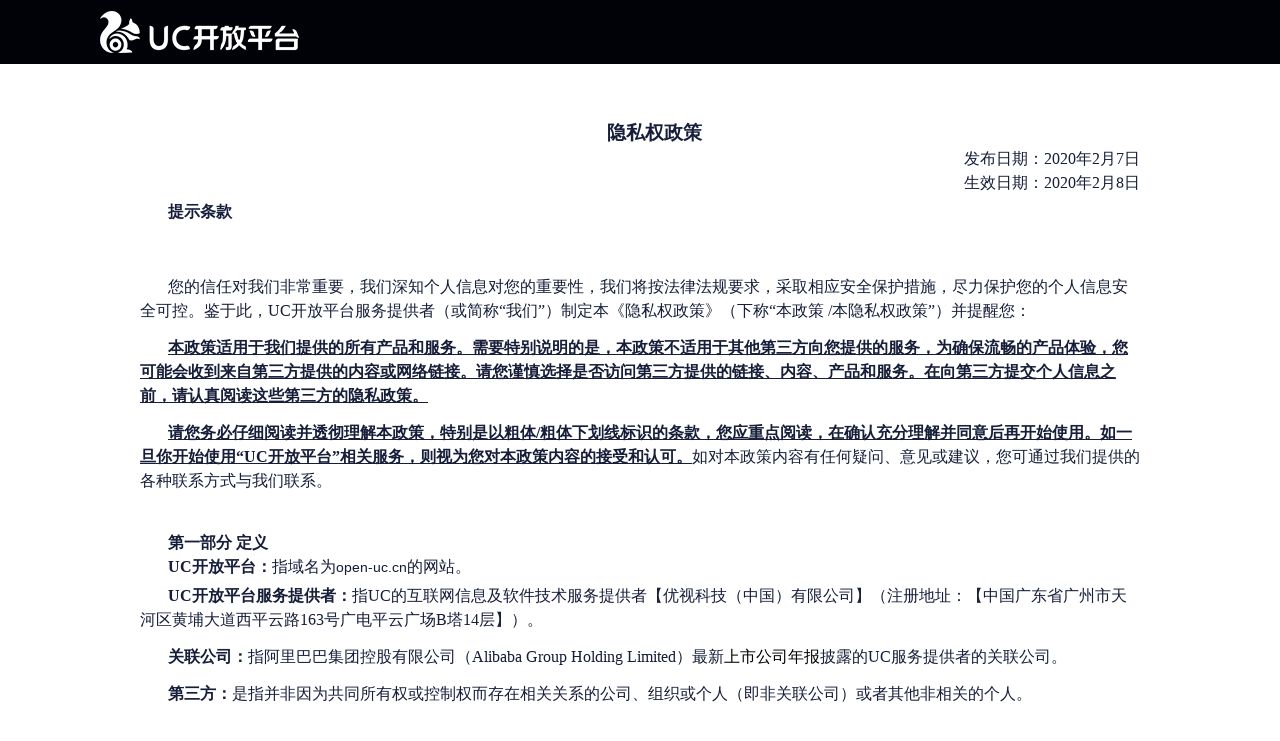

--- FILE ---
content_type: text/html; charset=utf-8
request_url: http://open-uc.uc.cn/agreement/secret
body_size: 1251
content:
<!DOCTYPE html>
<html>
<head lang="en">
  <meta http-equiv="Cache-Control" content="no-cache">
  <meta http-equiv="Content-Type" content="text/html; charset=utf-8">
  <link rel="shortcut icon" href="https://image.uc.cn/s/uae/g/43/uc-open/favicon.ico">
  <title>UC开放平台</title>
  <meta name="keywords" content="UC开放平台,UC云端加速"/>
  <meta name="description" content="UC开放平台，为合作伙伴免费提供内容分发、大数据分析、内核技术支撑、商业变现全方位的解决方案，让更多合作伙伴能够享受到内容红利和技术红利。"/>
<link href="https://image.uc.cn/s/uae/g/01/uc-open-website/stylesheets/agreement.404b4.css" rel="stylesheet"></head>
<body>
  <div class="header">
    <div class="topbar">
	<div class="logo"><a title="UC开放平台" href="/"></a></div>
</div>
  </div>
    <div class="container">
      <div id="root" class="dashboard-module">
      </div>
    </div>
  </div>
  <div class="footer" id="footer">
    <p>UC优视 2004-2024 © <a href="/solution/company">广州市动景计算机科技有限公司</a> 版权所有 增值电信业务经营许可证: <a href="https://beian.miit.gov.cn" target="blank">粤B2-20070379</a>  <a href="https://beian.miit.gov.cn" target="blank">粤ICP备09210879号</a></p>
    <div style="width:300px;margin:0 auto;">
        <a target="_blank" href="http://www.beian.gov.cn/portal/registerSystemInfo?recordcode=44010602010551" style="display:inline-block;text-decoration:none;height:20px;line-height:20px;"><img src="https://images.uc.cn/s/uae/g/1y/fea/prod/file/20220916/2acf50528023d9fd3eeae5c2edbf0980.png" style="float:left;width:18px"/><p style="float:left;height:20px;line-height:20px;margin: 0px 0px 0px 5px; color:#939393;">粤公网安备 44010602010551号</p></a>
    </div>
    <p><a href="https://open-uc.uc.cn">UC开放平台</a>-共享内容技术红利 <a href="/solution/company">公司概况</a> <a target="_blank" href="/agreement/secret">隐私权政策</a></p>
</div>

  <script>
    window.__USER__ = {};;
  </script>
<script type="text/javascript" src="https://image.uc.cn/s/uae/g/01/uc-open-website/agreement.b189a8f5adf6d8d04976.js"></script></body>
</html>


--- FILE ---
content_type: text/css
request_url: https://image.uc.cn/s/uae/g/01/uc-open-website/stylesheets/agreement.404b4.css
body_size: 6989
content:
html, body, span, div, p, a, table, tbody, td, h1, h2, h3, h4, h5, h6, img, form, font, strong, b, i, dl, dt, dd, ol, ul, li, dl, dd, dt, iframe, label, blockquote, input, button {
	padding: 0;
	margin: 0;
	list-style: none;
}
body {
	line-height: 22px;
	font-size: 14px;
	font-family: arial, 'Hiragino Sans GB', STHeiti, 'Microsoft YaHei', '\5FAE\8F6F\96C5\9ED1', '\5B8B\4F53';
	color: #161e39;
	background: #fff;
	-webkit-text-size-adjust: none;
	-webkit-font-smoothing: antialiased;
	font-smoothing: antialiased;
	text-rendering: optimizeLegibility;
}
img {
	vertical-align: middle;
	border: none;
}
a {
	color: #161e39;
	text-decoration: none;
	outline: none;
	blr: expression(this.onFocus=this.blur());
}
a:hover, a:active, a:focus {
	color: #f60;
}
input, button, select, textarea {
	outline: none
}
textarea {
	resize: none
}

/* 清理浮动 */
.clearfix:after {
	visibility: hidden;
	display: block;
	font-size: 0;
	content: '';
	clear: both;
	height: 0;
}
.clearfix {
	zoom: 1;
}

.content{
	width: 686px;
	min-height: 800px;
	margin-left: 230px;
	padding: 25px 46px 50px;
	border-left: 1px #e7e7eb solid;
}.u_form{
  margin: 0 auto;
  width: 300px;
  font-size: 12px;
}
#login_name,
#password{
  margin: 5px 0;
  width: 288px;
  height: 25px;
  border: 1px solid #ccc;
  padding: 5px;
  font-size: 12px;
}
.nc-container{
  margin: 5px 0;
}

.u_agreement,.u_client_agreement{
  color: #0f8ee9;
  font-size: 12px;
}

#email_code{
  width: 135px;
  height: 25px;
  border: 1px solid #ccc;
  padding: 5px;
  font-size: 12px;
}

#send_email_code{
  padding: 7px 8px;
  font-size: 12px;
  border: 1px solid #ccc;
  line-height: 15px;
  cursor: pointer;
}

.message{
  margin-bottom: 10px;
  color: #c00;
  font-size: 12px;
}

#submit_btn{
  display: block;
  margin-top: 15px;
  width: 300px;
  height: 32px;
  background: #108ee9;
  padding: 7px;
  font-size: 14px;
  border: 0;
  color: #fff;
  cursor: pointer;
}

/*login*/
.login-title{
  padding: 10px;
  font-size: 16px;
  line-height: 40px;
}
#button{
  margin: 40px auto 0;
  text-align: center;
  cursor: pointer;
}
.u_other{
  text-align: right;
  padding: 0 24px;
  margin-top: -60px;
  font-size: 12px;
}

.u_forgot{
  color: #000;
}
.header {
  position: fixed;
  top: 0;
  left: 0;
  z-index: 10;
  width: 100%;
  height: 64px;
  line-height: 64px;
  background: #010207;
}
.topbar {
  margin: 0 auto;
  max-width: 1080px;
  height: 64px;
  font-size: 20px;
  color: #fff;
}
.topbar .logo {
  float: left;
  width: 200px;
  height: 64px;
  background: url([data-uri]) 0 50% no-repeat;
}
.topbar .logo a {
  display: block;
  width: 100%;
  height: 64px;
}
.topbar .menu {
  font-size: 14px;
  float: right;
}
.topbar .userbar {
  float: right;
  padding: 0 0 0 45px;
  height: 64px;
  text-align: center;
  font-size: 14px;
}
.topbar .userbar .reg {
  display: inline-block;
  margin: 0 0 0 20px;
  line-height: 64px;
  color: #fff;
}
.topbar .userbar .login {
  padding-left: 26px;
  background: url([data-uri]) 0 50% no-repeat;
  display: inline-block;
  line-height: 64px;
  color: #fff;
}
.topbar .userbar .user {
  padding: 0 25px 0 31px;
  background: url([data-uri]) 5px 50% no-repeat, url([data-uri]) 95% 50% no-repeat;
  display: inline-block;
  line-height: 64px;
  color: #00c0f4;
}
.topbar .userbar .user-hover {
  background-color: #202327;
}
.topbar .userbar .user-panel {
  display: none;
  padding: 0 0 15px;
  width: 100%;
  text-align: center;
  background: #202327;
}
.topbar .userbar .user-panel a {
  display: block;
  line-height: 30px;
  font-size: 14px;
  cursor: pointer;
  color: #108ee9;
}
.topbar .userbar .user-panel a:hover {
  color: #fff;
}
.topbar .nav {
  float: right;
  padding: 0;
  position: relative;
  font-size: 0;
}
.topbar .nav:after {
  content: '';
  position: absolute;
  right: -5px;
  top: 24px;
  height: 22px;
  border-left: 2px #fff solid;
}
.topbar .nav li {
  position: relative;
  display: inline-block;
  margin: 0 18px 0 0;
  padding: 0;
  width: 100px;
  height: 64px;
  text-align: center;
  font-size: 14px;
  font-weight: bold;
  line-height: 64px;
  letter-spacing: 3px;
  -webkit-box-sizing: content-box;
          box-sizing: content-box;
}
.topbar .nav span,
.topbar .nav a {
  display: block;
  width: 100%;
  line-height: 64px;
  color: #fff;
  white-space: nowrap;
}
.topbar .nav span:hover,
.topbar .nav a:hover {
  color: #00cbee;
}
.topbar .nav em {
  position: absolute;
  top: 62px;
  left: 0;
  display: block;
  width: 100px;
  height: 2px;
  background: #00c0f4;
  -webkit-transition: all 300ms ease;
  transition: all 300ms ease;
  z-index: -1;
}
.topbar .nav .current1 {
  left: 118px;
}
.topbar .nav .current2 {
  left: 236px;
}
.topbar .nav .current3 {
  left: 354px;
}
.topbar .nav .sub-nav {
  display: none;
  position: absolute;
  top: 62px;
  left: 50%;
  z-index: 1000;
  width: 150px;
  margin-left: -75px;
  font-weight: normal;
  background: #202327;
}
.topbar .nav .sub-nav a {
  position: relative;
  display: block;
  height: 36px;
  line-height: 36px;
  color: #fff;
}
.topbar .nav .sub-nav a:hover {
  color: #00c0f4;
  background: #010207;
}
.footer {
  width: 100%;
  padding: 30px 0;
  margin: 0 auto;
  line-height: 25px;
  font-size: 12px;
  color: #bababd;
  text-align: center;
  background: #0c0b26 url(https://image.uc.cn/s/uae/g/01/uc-open-website/app/view/partial/footer/footer.6bd128e8ccf5abc1d732bbe9f5562498.jpg) no-repeat 50% 0;
  background-size: auto;
}
.footer a,
.footer a:link,
.footer a:hover,
.footer a:active,
.footer a:focus {
  color: #00c0f4;
}

/*# sourceMappingURL=agreement.404b4.css.map*/

--- FILE ---
content_type: text/javascript
request_url: https://image.uc.cn/s/uae/g/01/uc-open-website/agreement.b189a8f5adf6d8d04976.js
body_size: 144431
content:
!function(t){function e(o){if(n[o])return n[o].exports;var r=n[o]={i:o,l:!1,exports:{}};return t[o].call(r.exports,r,r.exports,e),r.l=!0,r.exports}var n={};e.m=t,e.c=n,e.d=function(t,n,o){e.o(t,n)||Object.defineProperty(t,n,{configurable:!1,enumerable:!0,get:o})},e.n=function(t){var n=t&&t.__esModule?function(){return t.default}:function(){return t};return e.d(n,"a",n),n},e.o=function(t,e){return Object.prototype.hasOwnProperty.call(t,e)},e.p="https://image.uc.cn/s/uae/g/01/uc-open-website/",e(e.s=996)}([,function(t,e,n){"use strict";t.exports=n(44)},function(t,e,n){t.exports=n(364)()},function(t,e,n){"use strict";e.__esModule=!0,e.default=function(t,e){if(!(t instanceof e))throw new TypeError("Cannot call a class as a function")}},function(t,e,n){"use strict";e.__esModule=!0;var o=n(398),r=function(t){return t&&t.__esModule?t:{default:t}}(o);e.default=r.default||function(t){for(var e=1;e<arguments.length;e++){var n=arguments[e];for(var o in n)Object.prototype.hasOwnProperty.call(n,o)&&(t[o]=n[o])}return t}},function(t,e,n){"use strict";e.__esModule=!0;var o=n(60),r=function(t){return t&&t.__esModule?t:{default:t}}(o);e.default=function(t,e){if(!t)throw new ReferenceError("this hasn't been initialised - super() hasn't been called");return!e||"object"!==(void 0===e?"undefined":(0,r.default)(e))&&"function"!=typeof e?t:e}},function(t,e,n){"use strict";function o(t){return t&&t.__esModule?t:{default:t}}e.__esModule=!0;var r=n(431),i=o(r),a=n(435),s=o(a),p=n(60),l=o(p);e.default=function(t,e){if("function"!=typeof e&&null!==e)throw new TypeError("Super expression must either be null or a function, not "+(void 0===e?"undefined":(0,l.default)(e)));t.prototype=(0,s.default)(e&&e.prototype,{constructor:{value:t,enumerable:!1,writable:!0,configurable:!0}}),e&&(i.default?(0,i.default)(t,e):t.__proto__=e)}},function(t,e,n){"use strict";e.__esModule=!0;var o=n(191),r=function(t){return t&&t.__esModule?t:{default:t}}(o);e.default=function(){function t(t,e){for(var n=0;n<e.length;n++){var o=e[n];o.enumerable=o.enumerable||!1,o.configurable=!0,"value"in o&&(o.writable=!0),(0,r.default)(t,o.key,o)}}return function(e,n,o){return n&&t(e.prototype,n),o&&t(e,o),e}}()},function(t,e,n){"use strict";function o(t,e,n,o,i,a,s,p){if(r(e),!t){var l;if(void 0===e)l=new Error("Minified exception occurred; use the non-minified dev environment for the full error message and additional helpful warnings.");else{var f=[n,o,i,a,s,p],u=0;l=new Error(e.replace(/%s/g,function(){return f[u++]})),l.name="Invariant Violation"}throw l.framesToPop=1,l}}var r=function(t){};t.exports=o},function(t,e,n){"use strict";e.__esModule=!0;var o=n(191),r=function(t){return t&&t.__esModule?t:{default:t}}(o);e.default=function(t,e,n){return e in t?(0,r.default)(t,e,{value:n,enumerable:!0,configurable:!0,writable:!0}):t[e]=n,t}},function(t,e,n){"use strict";function o(t){for(var e=arguments.length-1,n="Minified React error #"+t+"; visit http://facebook.github.io/react/docs/error-decoder.html?invariant="+t,o=0;o<e;o++)n+="&args[]="+encodeURIComponent(arguments[o+1]);n+=" for the full message or use the non-minified dev environment for full errors and additional helpful warnings.";var r=new Error(n);throw r.name="Invariant Violation",r.framesToPop=1,r}t.exports=o},,function(t,e,n){"use strict";var o=n(23),r=o;t.exports=r},function(t,e,n){"use strict";function o(t){if(null===t||void 0===t)throw new TypeError("Object.assign cannot be called with null or undefined");return Object(t)}/*
object-assign
(c) Sindre Sorhus
@license MIT
*/
var r=Object.getOwnPropertySymbols,i=Object.prototype.hasOwnProperty,a=Object.prototype.propertyIsEnumerable;t.exports=function(){try{if(!Object.assign)return!1;var t=new String("abc");if(t[5]="de","5"===Object.getOwnPropertyNames(t)[0])return!1;for(var e={},n=0;n<10;n++)e["_"+String.fromCharCode(n)]=n;if("0123456789"!==Object.getOwnPropertyNames(e).map(function(t){return e[t]}).join(""))return!1;var o={};return"abcdefghijklmnopqrst".split("").forEach(function(t){o[t]=t}),"abcdefghijklmnopqrst"===Object.keys(Object.assign({},o)).join("")}catch(t){return!1}}()?Object.assign:function(t,e){for(var n,s,p=o(t),l=1;l<arguments.length;l++){n=Object(arguments[l]);for(var f in n)i.call(n,f)&&(p[f]=n[f]);if(r){s=r(n);for(var u=0;u<s.length;u++)a.call(n,s[u])&&(p[s[u]]=n[s[u]])}}return p}},function(t,e,n){"use strict";function o(t,e){return 1===t.nodeType&&t.getAttribute(h)===String(e)||8===t.nodeType&&t.nodeValue===" react-text: "+e+" "||8===t.nodeType&&t.nodeValue===" react-empty: "+e+" "}function r(t){for(var e;e=t._renderedComponent;)t=e;return t}function i(t,e){var n=r(t);n._hostNode=e,e[m]=n}function a(t){var e=t._hostNode;e&&(delete e[m],t._hostNode=null)}function s(t,e){if(!(t._flags&y.hasCachedChildNodes)){var n=t._renderedChildren,a=e.firstChild;t:for(var s in n)if(n.hasOwnProperty(s)){var p=n[s],l=r(p)._domID;if(0!==l){for(;null!==a;a=a.nextSibling)if(o(a,l)){i(p,a);continue t}u("32",l)}}t._flags|=y.hasCachedChildNodes}}function p(t){if(t[m])return t[m];for(var e=[];!t[m];){if(e.push(t),!t.parentNode)return null;t=t.parentNode}for(var n,o;t&&(o=t[m]);t=e.pop())n=o,e.length&&s(o,t);return n}function l(t){var e=p(t);return null!=e&&e._hostNode===t?e:null}function f(t){if(void 0===t._hostNode&&u("33"),t._hostNode)return t._hostNode;for(var e=[];!t._hostNode;)e.push(t),t._hostParent||u("34"),t=t._hostParent;for(;e.length;t=e.pop())s(t,t._hostNode);return t._hostNode}var u=n(10),c=n(46),d=n(153),h=(n(8),c.ID_ATTRIBUTE_NAME),y=d,m="__reactInternalInstance$"+Math.random().toString(36).slice(2),g={getClosestInstanceFromNode:p,getInstanceFromNode:l,getNodeFromInstance:f,precacheChildNodes:s,precacheNode:i,uncacheNode:a};t.exports=g},function(t,e,n){"use strict";var o=n(1),r=n(201);if(void 0===o)throw Error("create-react-class could not find the React object. If you are using script tags, make sure that React is being loaded before create-react-class.");var i=(new o.Component).updater;t.exports=r(o.Component,o.isValidElement,i)},function(t,e,n){"use strict";t.exports=n(286)},function(t,e,n){"use strict";var o=function(t,e,n,o,r,i,a,s){if(!t){var p;if(void 0===e)p=new Error("Minified exception occurred; use the non-minified dev environment for the full error message and additional helpful warnings.");else{var l=[n,o,r,i,a,s],f=0;p=new Error(e.replace(/%s/g,function(){return l[f++]})),p.name="Invariant Violation"}throw p.framesToPop=1,p}};t.exports=o},function(t,e,n){"use strict";var o=!("undefined"==typeof window||!window.document||!window.document.createElement),r={canUseDOM:o,canUseWorkers:"undefined"!=typeof Worker,canUseEventListeners:o&&!(!window.addEventListener&&!window.attachEvent),canUseViewport:o&&!!window.screen,isInWorker:!o};t.exports=r},,,function(t,e,n){"use strict";var o=null;t.exports={debugTool:o}},function(t,e){var n=t.exports={version:"2.6.12"};"number"==typeof __e&&(__e=n)},function(t,e,n){"use strict";function o(t){return function(){return t}}var r=function(){};r.thatReturns=o,r.thatReturnsFalse=o(!1),r.thatReturnsTrue=o(!0),r.thatReturnsNull=o(null),r.thatReturnsThis=function(){return this},r.thatReturnsArgument=function(t){return t},t.exports=r},function(t,e,n){"use strict";function o(){R.ReactReconcileTransaction&&w||f("123")}function r(){this.reinitializeTransaction(),this.dirtyComponentsLength=null,this.callbackQueue=c.getPooled(),this.reconcileTransaction=R.ReactReconcileTransaction.getPooled(!0)}function i(t,e,n,r,i,a){return o(),w.batchedUpdates(t,e,n,r,i,a)}function a(t,e){return t._mountOrder-e._mountOrder}function s(t){var e=t.dirtyComponentsLength;e!==v.length&&f("124",e,v.length),v.sort(a),b++;for(var n=0;n<e;n++){var o=v[n],r=o._pendingCallbacks;o._pendingCallbacks=null;var i;if(h.logTopLevelRenders){var s=o;o._currentElement.type.isReactTopLevelWrapper&&(s=o._renderedComponent),i="React update: "+s.getName(),console.time(i)}if(y.performUpdateIfNecessary(o,t.reconcileTransaction,b),i&&console.timeEnd(i),r)for(var p=0;p<r.length;p++)t.callbackQueue.enqueue(r[p],o.getPublicInstance())}}function p(t){if(o(),!w.isBatchingUpdates)return void w.batchedUpdates(p,t);v.push(t),null==t._updateBatchNumber&&(t._updateBatchNumber=b+1)}function l(t,e){g(w.isBatchingUpdates,"ReactUpdates.asap: Can't enqueue an asap callback in a context whereupdates are not being batched."),_.enqueue(t,e),E=!0}var f=n(10),u=n(13),c=n(157),d=n(35),h=n(158),y=n(47),m=n(73),g=n(8),v=[],b=0,_=c.getPooled(),E=!1,w=null,C={initialize:function(){this.dirtyComponentsLength=v.length},close:function(){this.dirtyComponentsLength!==v.length?(v.splice(0,this.dirtyComponentsLength),T()):v.length=0}},x={initialize:function(){this.callbackQueue.reset()},close:function(){this.callbackQueue.notifyAll()}},O=[C,x];u(r.prototype,m,{getTransactionWrappers:function(){return O},destructor:function(){this.dirtyComponentsLength=null,c.release(this.callbackQueue),this.callbackQueue=null,R.ReactReconcileTransaction.release(this.reconcileTransaction),this.reconcileTransaction=null},perform:function(t,e,n){return m.perform.call(this,this.reconcileTransaction.perform,this.reconcileTransaction,t,e,n)}}),d.addPoolingTo(r);var T=function(){for(;v.length||E;){if(v.length){var t=r.getPooled();t.perform(s,null,t),r.release(t)}if(E){E=!1;var e=_;_=c.getPooled(),e.notifyAll(),c.release(e)}}},A={injectReconcileTransaction:function(t){t||f("126"),R.ReactReconcileTransaction=t},injectBatchingStrategy:function(t){t||f("127"),"function"!=typeof t.batchedUpdates&&f("128"),"boolean"!=typeof t.isBatchingUpdates&&f("129"),w=t}},R={ReactReconcileTransaction:null,batchedUpdates:i,enqueueUpdate:p,flushBatchedUpdates:T,injection:A,asap:l};t.exports=R},function(t,e,n){var o=n(116)("wks"),r=n(79),i=n(29).Symbol,a="function"==typeof i;(t.exports=function(t){return o[t]||(o[t]=a&&i[t]||(a?i:r)("Symbol."+t))}).store=o},function(t,e,n){"use strict";var o=function(){};t.exports=o},function(t,e,n){"use strict";var o={current:null};t.exports=o},function(t,e,n){"use strict";function o(t,e,n,o){this.dispatchConfig=t,this._targetInst=e,this.nativeEvent=n;var r=this.constructor.Interface;for(var i in r)if(r.hasOwnProperty(i)){var s=r[i];s?this[i]=s(n):"target"===i?this.target=o:this[i]=n[i]}var p=null!=n.defaultPrevented?n.defaultPrevented:!1===n.returnValue;return this.isDefaultPrevented=p?a.thatReturnsTrue:a.thatReturnsFalse,this.isPropagationStopped=a.thatReturnsFalse,this}var r=n(13),i=n(35),a=n(23),s=(n(12),["dispatchConfig","_targetInst","nativeEvent","isDefaultPrevented","isPropagationStopped","_dispatchListeners","_dispatchInstances"]),p={type:null,target:null,currentTarget:a.thatReturnsNull,eventPhase:null,bubbles:null,cancelable:null,timeStamp:function(t){return t.timeStamp||Date.now()},defaultPrevented:null,isTrusted:null};r(o.prototype,{preventDefault:function(){this.defaultPrevented=!0;var t=this.nativeEvent;t&&(t.preventDefault?t.preventDefault():"unknown"!=typeof t.returnValue&&(t.returnValue=!1),this.isDefaultPrevented=a.thatReturnsTrue)},stopPropagation:function(){var t=this.nativeEvent;t&&(t.stopPropagation?t.stopPropagation():"unknown"!=typeof t.cancelBubble&&(t.cancelBubble=!0),this.isPropagationStopped=a.thatReturnsTrue)},persist:function(){this.isPersistent=a.thatReturnsTrue},isPersistent:a.thatReturnsFalse,destructor:function(){var t=this.constructor.Interface;for(var e in t)this[e]=null;for(var n=0;n<s.length;n++)this[s[n]]=null}}),o.Interface=p,o.augmentClass=function(t,e){var n=this,o=function(){};o.prototype=n.prototype;var a=new o;r(a,t.prototype),t.prototype=a,t.prototype.constructor=t,t.Interface=r({},n.Interface,e),t.augmentClass=n.augmentClass,i.addPoolingTo(t,i.fourArgumentPooler)},i.addPoolingTo(o,i.fourArgumentPooler),t.exports=o},function(t,e){var n=t.exports="undefined"!=typeof window&&window.Math==Math?window:"undefined"!=typeof self&&self.Math==Math?self:Function("return this")();"number"==typeof __g&&(__g=n)},,function(t,e,n){t.exports=!n(59)(function(){return 7!=Object.defineProperty({},"a",{get:function(){return 7}}).a})},function(t,e,n){var o=n(40),r=n(188),i=n(111),a=Object.defineProperty;e.f=n(31)?Object.defineProperty:function(t,e,n){if(o(t),e=i(e,!0),o(n),r)try{return a(t,e,n)}catch(t){}if("get"in n||"set"in n)throw TypeError("Accessors not supported!");return"value"in n&&(t[e]=n.value),t}},,function(t,e,n){var o=n(29),r=n(22),i=n(88),a=n(43),s=n(36),p=function(t,e,n){var l,f,u,c=t&p.F,d=t&p.G,h=t&p.S,y=t&p.P,m=t&p.B,g=t&p.W,v=d?r:r[e]||(r[e]={}),b=v.prototype,_=d?o:h?o[e]:(o[e]||{}).prototype;d&&(n=e);for(l in n)(f=!c&&_&&void 0!==_[l])&&s(v,l)||(u=f?_[l]:n[l],v[l]=d&&"function"!=typeof _[l]?n[l]:m&&f?i(u,o):g&&_[l]==u?function(t){var e=function(e,n,o){if(this instanceof t){switch(arguments.length){case 0:return new t;case 1:return new t(e);case 2:return new t(e,n)}return new t(e,n,o)}return t.apply(this,arguments)};return e.prototype=t.prototype,e}(u):y&&"function"==typeof u?i(Function.call,u):u,y&&((v.virtual||(v.virtual={}))[l]=u,t&p.R&&b&&!b[l]&&a(b,l,u)))};p.F=1,p.G=2,p.S=4,p.P=8,p.B=16,p.W=32,p.U=64,p.R=128,t.exports=p},function(t,e,n){"use strict";var o=n(10),r=(n(8),function(t){var e=this;if(e.instancePool.length){var n=e.instancePool.pop();return e.call(n,t),n}return new e(t)}),i=function(t,e){var n=this;if(n.instancePool.length){var o=n.instancePool.pop();return n.call(o,t,e),o}return new n(t,e)},a=function(t,e,n){var o=this;if(o.instancePool.length){var r=o.instancePool.pop();return o.call(r,t,e,n),r}return new o(t,e,n)},s=function(t,e,n,o){var r=this;if(r.instancePool.length){var i=r.instancePool.pop();return r.call(i,t,e,n,o),i}return new r(t,e,n,o)},p=function(t){var e=this;t instanceof e||o("25"),t.destructor(),e.instancePool.length<e.poolSize&&e.instancePool.push(t)},l=r,f=function(t,e){var n=t;return n.instancePool=[],n.getPooled=e||l,n.poolSize||(n.poolSize=10),n.release=p,n},u={addPoolingTo:f,oneArgumentPooler:r,twoArgumentPooler:i,threeArgumentPooler:a,fourArgumentPooler:s};t.exports=u},function(t,e){var n={}.hasOwnProperty;t.exports=function(t,e){return n.call(t,e)}},function(t,e,n){"use strict";function o(t){return null==t||f.a.isValidElement(t)}function r(t){return o(t)||Array.isArray(t)&&t.every(o)}function i(t,e){return u({},t,e)}function a(t){var e=t.type,n=i(e.defaultProps,t.props);if(n.children){var o=s(n.children,n);o.length&&(n.childRoutes=o),delete n.children}return n}function s(t,e){var n=[];return f.a.Children.forEach(t,function(t){if(f.a.isValidElement(t))if(t.type.createRouteFromReactElement){var o=t.type.createRouteFromReactElement(t,e);o&&n.push(o)}else n.push(a(t))}),n}function p(t){return r(t)?t=s(t):t&&!Array.isArray(t)&&(t=[t]),t}e.c=r,e.a=a,e.b=p;var l=n(1),f=n.n(l),u=Object.assign||function(t){for(var e=1;e<arguments.length;e++){var n=arguments[e];for(var o in n)Object.prototype.hasOwnProperty.call(n,o)&&(t[o]=n[o])}return t}},function(t,e,n){"use strict";e.__esModule=!0,e.createPath=e.parsePath=e.getQueryStringValueFromPath=e.stripQueryStringValueFromPath=e.addQueryStringValueToPath=void 0;var o=n(26),r=(function(t){t&&t.__esModule}(o),e.addQueryStringValueToPath=function(t,e,n){var o=i(t),r=o.pathname,s=o.search,p=o.hash;return a({pathname:r,search:s+(-1===s.indexOf("?")?"?":"&")+e+"="+n,hash:p})},e.stripQueryStringValueFromPath=function(t,e){var n=i(t),o=n.pathname,r=n.search,s=n.hash;return a({pathname:o,search:r.replace(new RegExp("([?&])"+e+"=[a-zA-Z0-9]+(&?)"),function(t,e,n){return"?"===e?e:n}),hash:s})},e.getQueryStringValueFromPath=function(t,e){var n=i(t),o=n.search,r=o.match(new RegExp("[?&]"+e+"=([a-zA-Z0-9]+)"));return r&&r[1]},function(t){var e=t.match(/^(https?:)?\/\/[^\/]*/);return null==e?t:t.substring(e[0].length)}),i=e.parsePath=function(t){var e=r(t),n="",o="",i=e.indexOf("#");-1!==i&&(o=e.substring(i),e=e.substring(0,i));var a=e.indexOf("?");return-1!==a&&(n=e.substring(a),e=e.substring(0,a)),""===e&&(e="/"),{pathname:e,search:n,hash:o}},a=e.createPath=function(t){if(null==t||"string"==typeof t)return t;var e=t.basename,n=t.pathname,o=t.search,r=t.hash,i=(e||"")+n;return o&&"?"!==o&&(i+=o),r&&(i+=r),i}},function(t,e,n){"use strict";var o=n(362),r=(n(180),n(367));n.d(e,"a",function(){return o.a}),n.d(e,"b",function(){return r.a})},function(t,e,n){var o=n(42);t.exports=function(t){if(!o(t))throw TypeError(t+" is not an object!");return t}},,function(t,e){t.exports=function(t){return"object"==typeof t?null!==t:"function"==typeof t}},function(t,e,n){var o=n(32),r=n(64);t.exports=n(31)?function(t,e,n){return o.f(t,e,r(1,n))}:function(t,e,n){return t[e]=n,t}},function(t,e,n){"use strict";var o=n(13),r=n(147),i=n(272),a=n(277),s=n(45),p=n(278),l=n(283),f=n(284),u=n(285),c=s.createElement,d=s.createFactory,h=s.cloneElement,y=o,m=function(t){return t},g={Children:{map:i.map,forEach:i.forEach,count:i.count,toArray:i.toArray,only:u},Component:r.Component,PureComponent:r.PureComponent,createElement:c,cloneElement:h,isValidElement:s.isValidElement,PropTypes:p,createClass:f,createFactory:d,createMixin:m,DOM:a,version:l,__spread:y};t.exports=g},function(t,e,n){"use strict";function o(t){return void 0!==t.ref}function r(t){return void 0!==t.key}var i=n(13),a=n(27),s=(n(12),n(149),Object.prototype.hasOwnProperty),p=n(150),l={key:!0,ref:!0,__self:!0,__source:!0},f=function(t,e,n,o,r,i,a){var s={$$typeof:p,type:t,key:e,ref:n,props:a,_owner:i};return s};f.createElement=function(t,e,n){var i,p={},u=null,c=null;if(null!=e){o(e)&&(c=e.ref),r(e)&&(u=""+e.key),void 0===e.__self?null:e.__self,void 0===e.__source?null:e.__source;for(i in e)s.call(e,i)&&!l.hasOwnProperty(i)&&(p[i]=e[i])}var d=arguments.length-2;if(1===d)p.children=n;else if(d>1){for(var h=Array(d),y=0;y<d;y++)h[y]=arguments[y+2];p.children=h}if(t&&t.defaultProps){var m=t.defaultProps;for(i in m)void 0===p[i]&&(p[i]=m[i])}return f(t,u,c,0,0,a.current,p)},f.createFactory=function(t){var e=f.createElement.bind(null,t);return e.type=t,e},f.cloneAndReplaceKey=function(t,e){return f(t.type,e,t.ref,t._self,t._source,t._owner,t.props)},f.cloneElement=function(t,e,n){var p,u=i({},t.props),c=t.key,d=t.ref,h=(t._self,t._source,t._owner);if(null!=e){o(e)&&(d=e.ref,h=a.current),r(e)&&(c=""+e.key);var y;t.type&&t.type.defaultProps&&(y=t.type.defaultProps);for(p in e)s.call(e,p)&&!l.hasOwnProperty(p)&&(void 0===e[p]&&void 0!==y?u[p]=y[p]:u[p]=e[p])}var m=arguments.length-2;if(1===m)u.children=n;else if(m>1){for(var g=Array(m),v=0;v<m;v++)g[v]=arguments[v+2];u.children=g}return f(t.type,c,d,0,0,h,u)},f.isValidElement=function(t){return"object"==typeof t&&null!==t&&t.$$typeof===p},t.exports=f},function(t,e,n){"use strict";function o(t,e){return(t&e)===e}var r=n(10),i=(n(8),{MUST_USE_PROPERTY:1,HAS_BOOLEAN_VALUE:4,HAS_NUMERIC_VALUE:8,HAS_POSITIVE_NUMERIC_VALUE:24,HAS_OVERLOADED_BOOLEAN_VALUE:32,injectDOMPropertyConfig:function(t){var e=i,n=t.Properties||{},a=t.DOMAttributeNamespaces||{},p=t.DOMAttributeNames||{},l=t.DOMPropertyNames||{},f=t.DOMMutationMethods||{};t.isCustomAttribute&&s._isCustomAttributeFunctions.push(t.isCustomAttribute);for(var u in n){s.properties.hasOwnProperty(u)&&r("48",u);var c=u.toLowerCase(),d=n[u],h={attributeName:c,attributeNamespace:null,propertyName:u,mutationMethod:null,mustUseProperty:o(d,e.MUST_USE_PROPERTY),hasBooleanValue:o(d,e.HAS_BOOLEAN_VALUE),hasNumericValue:o(d,e.HAS_NUMERIC_VALUE),hasPositiveNumericValue:o(d,e.HAS_POSITIVE_NUMERIC_VALUE),hasOverloadedBooleanValue:o(d,e.HAS_OVERLOADED_BOOLEAN_VALUE)};if(h.hasBooleanValue+h.hasNumericValue+h.hasOverloadedBooleanValue<=1||r("50",u),p.hasOwnProperty(u)){var y=p[u];h.attributeName=y}a.hasOwnProperty(u)&&(h.attributeNamespace=a[u]),l.hasOwnProperty(u)&&(h.propertyName=l[u]),f.hasOwnProperty(u)&&(h.mutationMethod=f[u]),s.properties[u]=h}}}),a=":A-Z_a-z\\u00C0-\\u00D6\\u00D8-\\u00F6\\u00F8-\\u02FF\\u0370-\\u037D\\u037F-\\u1FFF\\u200C-\\u200D\\u2070-\\u218F\\u2C00-\\u2FEF\\u3001-\\uD7FF\\uF900-\\uFDCF\\uFDF0-\\uFFFD",s={ID_ATTRIBUTE_NAME:"data-reactid",ROOT_ATTRIBUTE_NAME:"data-reactroot",ATTRIBUTE_NAME_START_CHAR:a,ATTRIBUTE_NAME_CHAR:a+"\\-.0-9\\u00B7\\u0300-\\u036F\\u203F-\\u2040",properties:{},getPossibleStandardName:null,_isCustomAttributeFunctions:[],isCustomAttribute:function(t){for(var e=0;e<s._isCustomAttributeFunctions.length;e++){if((0,s._isCustomAttributeFunctions[e])(t))return!0}return!1},injection:i};t.exports=s},function(t,e,n){"use strict";function o(){r.attachRefs(this,this._currentElement)}var r=n(294),i=(n(21),n(12),{mountComponent:function(t,e,n,r,i,a){var s=t.mountComponent(e,n,r,i,a);return t._currentElement&&null!=t._currentElement.ref&&e.getReactMountReady().enqueue(o,t),s},getHostNode:function(t){return t.getHostNode()},unmountComponent:function(t,e){r.detachRefs(t,t._currentElement),t.unmountComponent(e)},receiveComponent:function(t,e,n,i){var a=t._currentElement;if(e!==a||i!==t._context){var s=r.shouldUpdateRefs(a,e);s&&r.detachRefs(t,a),t.receiveComponent(e,n,i),s&&t._currentElement&&null!=t._currentElement.ref&&n.getReactMountReady().enqueue(o,t)}},performUpdateIfNecessary:function(t,e,n){t._updateBatchNumber===n&&t.performUpdateIfNecessary(e)}});t.exports=i},function(t,e,n){"use strict";function o(t){if(h){var e=t.node,n=t.children;if(n.length)for(var o=0;o<n.length;o++)y(e,n[o],null);else null!=t.html?u(e,t.html):null!=t.text&&d(e,t.text)}}function r(t,e){t.parentNode.replaceChild(e.node,t),o(e)}function i(t,e){h?t.children.push(e):t.node.appendChild(e.node)}function a(t,e){h?t.html=e:u(t.node,e)}function s(t,e){h?t.text=e:d(t.node,e)}function p(){return this.node.nodeName}function l(t){return{node:t,children:[],html:null,text:null,toString:p}}var f=n(98),u=n(75),c=n(99),d=n(162),h="undefined"!=typeof document&&"number"==typeof document.documentMode||"undefined"!=typeof navigator&&"string"==typeof navigator.userAgent&&/\bEdge\/\d/.test(navigator.userAgent),y=c(function(t,e,n){11===e.node.nodeType||1===e.node.nodeType&&"object"===e.node.nodeName.toLowerCase()&&(null==e.node.namespaceURI||e.node.namespaceURI===f.html)?(o(e),t.insertBefore(e.node,n)):(t.insertBefore(e.node,n),o(e))});l.insertTreeBefore=y,l.replaceChildWithTree=r,l.queueChild=i,l.queueHTML=a,l.queueText=s,t.exports=l},function(t,e,n){var o=n(190),r=n(113);t.exports=function(t){return o(r(t))}},,function(t,e,n){"use strict";var o=n(26);n.n(o)},function(t,e,n){"use strict";function o(t){return t.replace(/[.*+?^${}()|[\]\\]/g,"\\$&")}function r(t){for(var e="",n=[],r=[],i=void 0,a=0,s=/:([a-zA-Z_$][a-zA-Z0-9_$]*)|\*\*|\*|\(|\)|\\\(|\\\)/g;i=s.exec(t);)i.index!==a&&(r.push(t.slice(a,i.index)),e+=o(t.slice(a,i.index))),i[1]?(e+="([^/]+)",n.push(i[1])):"**"===i[0]?(e+="(.*)",n.push("splat")):"*"===i[0]?(e+="(.*?)",n.push("splat")):"("===i[0]?e+="(?:":")"===i[0]?e+=")?":"\\("===i[0]?e+="\\(":"\\)"===i[0]&&(e+="\\)"),r.push(i[0]),a=s.lastIndex;return a!==t.length&&(r.push(t.slice(a,t.length)),e+=o(t.slice(a,t.length))),{pattern:t,regexpSource:e,paramNames:n,tokens:r}}function i(t){return u[t]||(u[t]=r(t)),u[t]}function a(t,e){"/"!==t.charAt(0)&&(t="/"+t);var n=i(t),o=n.regexpSource,r=n.paramNames,a=n.tokens;"/"!==t.charAt(t.length-1)&&(o+="/?"),"*"===a[a.length-1]&&(o+="$");var s=e.match(new RegExp("^"+o,"i"));if(null==s)return null;var p=s[0],l=e.substr(p.length);if(l){if("/"!==p.charAt(p.length-1))return null;l="/"+l}return{remainingPathname:l,paramNames:r,paramValues:s.slice(1).map(function(t){return t&&decodeURIComponent(t)})}}function s(t){return i(t).paramNames}function p(t,e){e=e||{};for(var n=i(t),o=n.tokens,r=0,a="",s=0,p=[],l=void 0,u=void 0,c=void 0,d=0,h=o.length;d<h;++d)if("*"===(l=o[d])||"**"===l)c=Array.isArray(e.splat)?e.splat[s++]:e.splat,null!=c||r>0||f()(!1),null!=c&&(a+=encodeURI(c));else if("("===l)p[r]="",r+=1;else if(")"===l){var y=p.pop();r-=1,r?p[r-1]+=y:a+=y}else if("\\("===l)a+="(";else if("\\)"===l)a+=")";else if(":"===l.charAt(0))if(u=l.substring(1),c=e[u],null!=c||r>0||f()(!1),null==c){if(r){p[r-1]="";for(var m=o.indexOf(l),g=o.slice(m,o.length),v=-1,b=0;b<g.length;b++)if(")"==g[b]){v=b;break}v>0||f()(!1),d=m+v-1}}else r?p[r-1]+=encodeURIComponent(c):a+=encodeURIComponent(c);else r?p[r-1]+=l:a+=l;return r<=0||f()(!1),a.replace(/\/+/g,"/")}e.c=a,e.b=s,e.a=p;var l=n(17),f=n.n(l),u=Object.create(null)},function(t,e,n){"use strict";function o(t){return t&&t.__esModule?t:{default:t}}e.__esModule=!0,e.locationsAreEqual=e.statesAreEqual=e.createLocation=e.createQuery=void 0;var r="function"==typeof Symbol&&"symbol"==typeof Symbol.iterator?function(t){return typeof t}:function(t){return t&&"function"==typeof Symbol&&t.constructor===Symbol&&t!==Symbol.prototype?"symbol":typeof t},i=Object.assign||function(t){for(var e=1;e<arguments.length;e++){var n=arguments[e];for(var o in n)Object.prototype.hasOwnProperty.call(n,o)&&(t[o]=n[o])}return t},a=n(17),s=o(a),p=n(26),l=(o(p),n(38)),f=n(84),u=(e.createQuery=function(t){return i(Object.create(null),t)},e.createLocation=function(){var t=arguments.length>0&&void 0!==arguments[0]?arguments[0]:"/",e=arguments.length>1&&void 0!==arguments[1]?arguments[1]:f.POP,n=arguments.length>2&&void 0!==arguments[2]?arguments[2]:null,o="string"==typeof t?(0,l.parsePath)(t):t;return{pathname:o.pathname||"/",search:o.search||"",hash:o.hash||"",state:o.state,action:e,key:n}},function(t){return"[object Date]"===Object.prototype.toString.call(t)}),c=e.statesAreEqual=function t(e,n){if(e===n)return!0;var o=void 0===e?"undefined":r(e);if(o!==(void 0===n?"undefined":r(n)))return!1;if("function"===o&&(0,s.default)(!1),"object"===o){if(u(e)&&u(n)&&(0,s.default)(!1),!Array.isArray(e)){var i=Object.keys(e),a=Object.keys(n);return i.length===a.length&&i.every(function(o){return t(e[o],n[o])})}return Array.isArray(n)&&e.length===n.length&&e.every(function(e,o){return t(e,n[o])})}return!1};e.locationsAreEqual=function(t,e){return t.key===e.key&&t.pathname===e.pathname&&t.search===e.search&&t.hash===e.hash&&c(t.state,e.state)}},function(t,e,n){"use strict";function o(t){for(var e=arguments.length-1,n="Minified React error #"+t+"; visit http://facebook.github.io/react/docs/error-decoder.html?invariant="+t,o=0;o<e;o++)n+="&args[]="+encodeURIComponent(arguments[o+1]);n+=" for the full message or use the non-minified dev environment for full errors and additional helpful warnings.";var r=new Error(n);throw r.name="Invariant Violation",r.framesToPop=1,r}t.exports=o},function(t,e,n){"use strict";function o(t,e,n){var o=e.dispatchConfig.phasedRegistrationNames[n];return g(t,o)}function r(t,e,n){var r=o(t,n,e);r&&(n._dispatchListeners=y(n._dispatchListeners,r),n._dispatchInstances=y(n._dispatchInstances,t))}function i(t){t&&t.dispatchConfig.phasedRegistrationNames&&h.traverseTwoPhase(t._targetInst,r,t)}function a(t){if(t&&t.dispatchConfig.phasedRegistrationNames){var e=t._targetInst,n=e?h.getParentInstance(e):null;h.traverseTwoPhase(n,r,t)}}function s(t,e,n){if(n&&n.dispatchConfig.registrationName){var o=n.dispatchConfig.registrationName,r=g(t,o);r&&(n._dispatchListeners=y(n._dispatchListeners,r),n._dispatchInstances=y(n._dispatchInstances,t))}}function p(t){t&&t.dispatchConfig.registrationName&&s(t._targetInst,null,t)}function l(t){m(t,i)}function f(t){m(t,a)}function u(t,e,n,o){h.traverseEnterLeave(n,o,s,t,e)}function c(t){m(t,p)}var d=n(56),h=n(92),y=n(154),m=n(155),g=(n(12),d.getListener),v={accumulateTwoPhaseDispatches:l,accumulateTwoPhaseDispatchesSkipTarget:f,accumulateDirectDispatches:c,accumulateEnterLeaveDispatches:u};t.exports=v},function(t,e,n){"use strict";function o(t){return"button"===t||"input"===t||"select"===t||"textarea"===t}function r(t,e,n){switch(t){case"onClick":case"onClickCapture":case"onDoubleClick":case"onDoubleClickCapture":case"onMouseDown":case"onMouseDownCapture":case"onMouseMove":case"onMouseMoveCapture":case"onMouseUp":case"onMouseUpCapture":return!(!n.disabled||!o(e));default:return!1}}var i=n(10),a=n(91),s=n(92),p=n(93),l=n(154),f=n(155),u=(n(8),{}),c=null,d=function(t,e){t&&(s.executeDispatchesInOrder(t,e),t.isPersistent()||t.constructor.release(t))},h=function(t){return d(t,!0)},y=function(t){return d(t,!1)},m=function(t){return"."+t._rootNodeID},g={injection:{injectEventPluginOrder:a.injectEventPluginOrder,injectEventPluginsByName:a.injectEventPluginsByName},putListener:function(t,e,n){"function"!=typeof n&&i("94",e,typeof n);var o=m(t);(u[e]||(u[e]={}))[o]=n;var r=a.registrationNameModules[e];r&&r.didPutListener&&r.didPutListener(t,e,n)},getListener:function(t,e){var n=u[e];if(r(e,t._currentElement.type,t._currentElement.props))return null;var o=m(t);return n&&n[o]},deleteListener:function(t,e){var n=a.registrationNameModules[e];n&&n.willDeleteListener&&n.willDeleteListener(t,e);var o=u[e];if(o){delete o[m(t)]}},deleteAllListeners:function(t){var e=m(t);for(var n in u)if(u.hasOwnProperty(n)&&u[n][e]){var o=a.registrationNameModules[n];o&&o.willDeleteListener&&o.willDeleteListener(t,n),delete u[n][e]}},extractEvents:function(t,e,n,o){for(var r,i=a.plugins,s=0;s<i.length;s++){var p=i[s];if(p){var f=p.extractEvents(t,e,n,o);f&&(r=l(r,f))}}return r},enqueueEvents:function(t){t&&(c=l(c,t))},processEventQueue:function(t){var e=c;c=null,t?f(e,h):f(e,y),c&&i("95"),p.rethrowCaughtError()},__purge:function(){u={}},__getListenerBank:function(){return u}};t.exports=g},function(t,e,n){"use strict";function o(t,e,n,o){return r.call(this,t,e,n,o)}var r=n(28),i=n(94),a={view:function(t){if(t.view)return t.view;var e=i(t);if(e.window===e)return e;var n=e.ownerDocument;return n?n.defaultView||n.parentWindow:window},detail:function(t){return t.detail||0}};r.augmentClass(o,a),t.exports=o},function(t,e,n){"use strict";var o={remove:function(t){t._reactInternalInstance=void 0},get:function(t){return t._reactInternalInstance},has:function(t){return void 0!==t._reactInternalInstance},set:function(t,e){t._reactInternalInstance=e}};t.exports=o},function(t,e){t.exports=function(t){try{return!!t()}catch(t){return!0}}},function(t,e,n){"use strict";function o(t){return t&&t.__esModule?t:{default:t}}e.__esModule=!0;var r=n(413),i=o(r),a=n(422),s=o(a),p="function"==typeof s.default&&"symbol"==typeof i.default?function(t){return typeof t}:function(t){return t&&"function"==typeof s.default&&t.constructor===s.default&&t!==s.default.prototype?"symbol":typeof t};e.default="function"==typeof s.default&&"symbol"===p(i.default)?function(t){return void 0===t?"undefined":p(t)}:function(t){return t&&"function"==typeof s.default&&t.constructor===s.default&&t!==s.default.prototype?"symbol":void 0===t?"undefined":p(t)}},function(t,e,n){"use strict";function o(){return Array.prototype.slice.call(arguments).reduce(function(t,e){return t+"/"+String(e).replace(/^\//,"")},r)}e._5=o,n.d(e,"k",function(){return s}),n.d(e,"r",function(){return p}),n.d(e,"q",function(){return l}),n.d(e,"s",function(){return f}),n.d(e,"U",function(){return u}),n.d(e,"t",function(){return c}),n.d(e,"_6",function(){return d}),n.d(e,"F",function(){return h}),n.d(e,"h",function(){return y}),n.d(e,"i",function(){return m}),n.d(e,"o",function(){return g}),n.d(e,"l",function(){return v}),n.d(e,"n",function(){return b}),n.d(e,"m",function(){return _}),n.d(e,"p",function(){return E}),n.d(e,"B",function(){return w}),n.d(e,"y",function(){return C}),n.d(e,"A",function(){return x}),n.d(e,"w",function(){return O}),n.d(e,"z",function(){return T}),n.d(e,"J",function(){return A}),n.d(e,"H",function(){return R}),n.d(e,"I",function(){return z}),n.d(e,"K",function(){return S}),n.d(e,"L",function(){return P}),n.d(e,"D",function(){return k}),n.d(e,"x",function(){return D}),n.d(e,"C",function(){return j}),n.d(e,"d",function(){return L}),n.d(e,"b",function(){return I}),n.d(e,"c",function(){return N}),n.d(e,"E",function(){return M}),n.d(e,"u",function(){return U}),n.d(e,"v",function(){return H}),n.d(e,"M",function(){return B}),n.d(e,"_2",function(){return q}),n.d(e,"O",function(){return W}),n.d(e,"Z",function(){return V}),n.d(e,"_0",function(){return K}),n.d(e,"Y",function(){return $}),n.d(e,"g",function(){return X}),n.d(e,"e",function(){return Y}),n.d(e,"f",function(){return Q}),n.d(e,"W",function(){return J}),n.d(e,"V",function(){return Z}),n.d(e,"N",function(){return tt}),n.d(e,"_4",function(){return et}),n.d(e,"_3",function(){return nt}),n.d(e,"P",function(){return ot}),n.d(e,"Q",function(){return rt}),n.d(e,"R",function(){return it}),n.d(e,"T",function(){return at}),n.d(e,"S",function(){return st}),n.d(e,"a",function(){return pt}),n.d(e,"j",function(){return lt}),n.d(e,"X",function(){return ft}),n.d(e,"G",function(){return ut}),n.d(e,"_1",function(){return ct});var r="",i="api",a=o(),s=o("dashboard"),p=o(i,"settlements","list"),l=o(i,"settlements","iflow"),f=o(i,"settlements","submittax"),u="apps",c=o("dashboard",u),d=function(t){return o("dashboard",u,t)},h=d("create"),y=o(i,u,"appCategoryList"),m=o(i,u,"appMarketList"),g=o(i,"apps/cooperator","list"),v=o(i,"apps/cooperator","add"),b=o(i,"apps/cooperator","delete"),_=o(i,"apps/cooperator","apps"),E=o(i,u,"label/list"),w=o(i,u,"list"),C=o(i,u,"create"),x=o(i,u,"detail"),O=o(i,u,"applyability"),T=o(i,u,"delete"),A=o(i,"umapp","update"),R=o(i,"umapp","create"),z=o(i,"umapp","get"),S=o(i,"ummedia","create"),P=o(i,"ummedia","list"),k=o(i,u,"validatexxlapp"),D=o(i,u,"config"),j=o(i,u,"redirect"),L=o(i,"notice","list"),I=o(i,"notice","popinfo"),N=o(i,"notice"),M=o(i,"apps/statistics"),U=o(i,"apps/adinfo/huawei","click"),H=o(i,"apps/adinfo/huawei","total"),F=o(i,"user","reg"),B=o(i,"user","save"),q=o(i,"user","register"),W=o(i,"user","logininfo"),V=o(i,"user","contract"),K=o(i,"user","contract/um"),G=o(i,"user","contract/version"),$=o("user","account"),X=o(i,"user","info"),Y=o(i,"user","bank/info"),Q=o(i,"user","bank/save"),J="http://uop-api3.uc.alibaba-inc.com/cas/custom/register?custom_register_type=email&client_id=313&transmission_mode=pm&display=pc",Z="https://api.open.uc.cn/cas/custom/register?custom_register_type=email&client_id=313&transmission_mode=pm&display=pc",tt="https://api.open.uc.cn/cas/custom/login?custom_login_type=common&client_id=313",et="https://page.c.uc.cn/xiss/admin",nt="https://page.c.uc.cn/xiss/admin",ot="mobile",rt="info",it="view",at="notice",st="detail/:id",pt="agreement",lt="contract",ft="secret",ut=o(i,ot,"applyNewApp"),ct=o(i,"user","upload");!function(){"undefined"!=typeof __REACT_HOT_LOADER__&&(__REACT_HOT_LOADER__.register(r,"PREFIX","/home/admin/uc-open-website/app/constants/url.js"),__REACT_HOT_LOADER__.register(i,"API","/home/admin/uc-open-website/app/constants/url.js"),__REACT_HOT_LOADER__.register(o,"getUrl","/home/admin/uc-open-website/app/constants/url.js"),__REACT_HOT_LOADER__.register(a,"INDEX","/home/admin/uc-open-website/app/constants/url.js"),__REACT_HOT_LOADER__.register("dashboard","PATH_DASHBOARD","/home/admin/uc-open-website/app/constants/url.js"),__REACT_HOT_LOADER__.register("settlements","PATH_SETTLEMENTS","/home/admin/uc-open-website/app/constants/url.js"),__REACT_HOT_LOADER__.register(s,"DASHBOARD","/home/admin/uc-open-website/app/constants/url.js"),__REACT_HOT_LOADER__.register(p,"DASHBOARD_API_SETTLEMENTS_LIST","/home/admin/uc-open-website/app/constants/url.js"),__REACT_HOT_LOADER__.register(l,"DASHBOARD_API_SETTLEMENTS_IFLOW","/home/admin/uc-open-website/app/constants/url.js"),__REACT_HOT_LOADER__.register(f,"DASHBOARD_API_SETTLEMENTS_SUBMITTAX","/home/admin/uc-open-website/app/constants/url.js"),__REACT_HOT_LOADER__.register(u,"PATH_DASHBOARD_APPS","/home/admin/uc-open-website/app/constants/url.js"),__REACT_HOT_LOADER__.register("apps/statistics","PATH_DASHBOARD_APPS_STATISTICS","/home/admin/uc-open-website/app/constants/url.js"),__REACT_HOT_LOADER__.register("apps/adinfo/huawei","PATH_DASHBOARD_APPS_ADINFO_HUAWEI","/home/admin/uc-open-website/app/constants/url.js"),__REACT_HOT_LOADER__.register("apps/cooperator","PATH_COOPERATOR","/home/admin/uc-open-website/app/constants/url.js"),__REACT_HOT_LOADER__.register(c,"DASHBOARD_APPS","/home/admin/uc-open-website/app/constants/url.js"),__REACT_HOT_LOADER__.register(d,"getUrlDashboardAppWithId","/home/admin/uc-open-website/app/constants/url.js"),__REACT_HOT_LOADER__.register(h,"DASHBOARD_APP_CREATE","/home/admin/uc-open-website/app/constants/url.js"),__REACT_HOT_LOADER__.register(y,"APP_CATEGORY_LIST","/home/admin/uc-open-website/app/constants/url.js"),__REACT_HOT_LOADER__.register(m,"APP_MARKET_LIST","/home/admin/uc-open-website/app/constants/url.js"),__REACT_HOT_LOADER__.register(g,"DASHBOARD_API_COOPERATOR_LIST","/home/admin/uc-open-website/app/constants/url.js"),__REACT_HOT_LOADER__.register(v,"DASHBOARD_API_COOPERATOR_ADD","/home/admin/uc-open-website/app/constants/url.js"),__REACT_HOT_LOADER__.register(b,"DASHBOARD_API_COOPERATOR_DEL","/home/admin/uc-open-website/app/constants/url.js"),__REACT_HOT_LOADER__.register(_,"DASHBOARD_API_COOPERATOR_APPS","/home/admin/uc-open-website/app/constants/url.js"),__REACT_HOT_LOADER__.register(E,"DASHBOARD_API_COOPERATOR_TAGS","/home/admin/uc-open-website/app/constants/url.js"),__REACT_HOT_LOADER__.register(w,"DASHBOARD_APPS_API_LIST","/home/admin/uc-open-website/app/constants/url.js"),__REACT_HOT_LOADER__.register(C,"DASHBOARD_APPS_API_CREATE","/home/admin/uc-open-website/app/constants/url.js"),__REACT_HOT_LOADER__.register(x,"DASHBOARD_APPS_API_DETAIL","/home/admin/uc-open-website/app/constants/url.js"),__REACT_HOT_LOADER__.register(O,"DASHBOARD_APPS_API_APPLY","/home/admin/uc-open-website/app/constants/url.js"),__REACT_HOT_LOADER__.register(T,"DASHBOARD_APPS_API_DELETE","/home/admin/uc-open-website/app/constants/url.js"),__REACT_HOT_LOADER__.register("umapp","PATH_DASHBOARD_UM_APPS","/home/admin/uc-open-website/app/constants/url.js"),__REACT_HOT_LOADER__.register("ummedia","PATH_DASHBOARD_UM_MEDIA","/home/admin/uc-open-website/app/constants/url.js"),__REACT_HOT_LOADER__.register(A,"DASHBOARD_UM_APPS_API_UPDATE","/home/admin/uc-open-website/app/constants/url.js"),__REACT_HOT_LOADER__.register(R,"DASHBOARD_UM_APPS_API_CREATE","/home/admin/uc-open-website/app/constants/url.js"),__REACT_HOT_LOADER__.register(z,"DASHBOARD_UM_APPS_API_GET","/home/admin/uc-open-website/app/constants/url.js"),__REACT_HOT_LOADER__.register(S,"DASHBOARD_UM_MEDIA_API_CREATE","/home/admin/uc-open-website/app/constants/url.js"),__REACT_HOT_LOADER__.register(P,"DASHBOARD_UM_MEDIA_LIST_API_GET","/home/admin/uc-open-website/app/constants/url.js"),__REACT_HOT_LOADER__.register(k,"DASHBOARD_APPS_API_VALIDATEXXLAPP","/home/admin/uc-open-website/app/constants/url.js"),__REACT_HOT_LOADER__.register(D,"DASHBOARD_APPS_API_CONFIG","/home/admin/uc-open-website/app/constants/url.js"),__REACT_HOT_LOADER__.register(j,"DASHBOARD_APPS_API_REDIRECT","/home/admin/uc-open-website/app/constants/url.js"),__REACT_HOT_LOADER__.register("notice","PATH_NOTICE","/home/admin/uc-open-website/app/constants/url.js"),__REACT_HOT_LOADER__.register(L,"API_NOTICE_LIST","/home/admin/uc-open-website/app/constants/url.js"),__REACT_HOT_LOADER__.register(I,"API_NOTICE_ALERT","/home/admin/uc-open-website/app/constants/url.js"),__REACT_HOT_LOADER__.register(N,"API_NOTICE_DETAIL","/home/admin/uc-open-website/app/constants/url.js"),__REACT_HOT_LOADER__.register(M,"DASHBOARD_APPS_STATISTICS_API_FETCH","/home/admin/uc-open-website/app/constants/url.js"),__REACT_HOT_LOADER__.register(U,"DASHBOARD_APPS_ADINFO_HUAWEI_CLICK","/home/admin/uc-open-website/app/constants/url.js"),__REACT_HOT_LOADER__.register(H,"DASHBOARD_APPS_ADINFO_HUAWEI_TOTAL","/home/admin/uc-open-website/app/constants/url.js"),__REACT_HOT_LOADER__.register("user","PATH_USER_APPS","/home/admin/uc-open-website/app/constants/url.js"),__REACT_HOT_LOADER__.register(F,"REGISTER","/home/admin/uc-open-website/app/constants/url.js"),__REACT_HOT_LOADER__.register(B,"FILL_USER_INFO","/home/admin/uc-open-website/app/constants/url.js"),__REACT_HOT_LOADER__.register(q,"USER_SAVE","/home/admin/uc-open-website/app/constants/url.js"),__REACT_HOT_LOADER__.register(W,"LOGIN_INFO","/home/admin/uc-open-website/app/constants/url.js"),__REACT_HOT_LOADER__.register(V,"USER_CONTRACT","/home/admin/uc-open-website/app/constants/url.js"),__REACT_HOT_LOADER__.register(K,"USER_CONTRACT_UM","/home/admin/uc-open-website/app/constants/url.js"),__REACT_HOT_LOADER__.register(G,"USER_CONTRACT_VERSION","/home/admin/uc-open-website/app/constants/url.js"),__REACT_HOT_LOADER__.register("account","ACCOUNT","/home/admin/uc-open-website/app/constants/url.js"),__REACT_HOT_LOADER__.register($,"USER_ACCOUNT","/home/admin/uc-open-website/app/constants/url.js"),__REACT_HOT_LOADER__.register(X,"API_USER_INFO","/home/admin/uc-open-website/app/constants/url.js"),__REACT_HOT_LOADER__.register(Y,"API_USER_BANK_INFO","/home/admin/uc-open-website/app/constants/url.js"),__REACT_HOT_LOADER__.register(Q,"API_USER_BANK_SAVE","/home/admin/uc-open-website/app/constants/url.js"),__REACT_HOT_LOADER__.register(J,"REG_IFRAME_TEST","/home/admin/uc-open-website/app/constants/url.js"),__REACT_HOT_LOADER__.register(Z,"REG_IFRAME_PRD","/home/admin/uc-open-website/app/constants/url.js"),__REACT_HOT_LOADER__.register("http://uop-api3.uc.alibaba-inc.com/cas/custom/login?custom_login_type=common&client_id=313","LOGIN_IFRAME_TEST","/home/admin/uc-open-website/app/constants/url.js"),__REACT_HOT_LOADER__.register(tt,"LOGIN_IFRAME_PRD","/home/admin/uc-open-website/app/constants/url.js"),__REACT_HOT_LOADER__.register(et,"XXL_TEST_URL","/home/admin/uc-open-website/app/constants/url.js"),__REACT_HOT_LOADER__.register(nt,"XXL_PROD_URL","/home/admin/uc-open-website/app/constants/url.js"),__REACT_HOT_LOADER__.register(ot,"MOBILE","/home/admin/uc-open-website/app/constants/url.js"),__REACT_HOT_LOADER__.register(rt,"MOBILE_INFO","/home/admin/uc-open-website/app/constants/url.js"),__REACT_HOT_LOADER__.register(it,"MOBILE_VIEW","/home/admin/uc-open-website/app/constants/url.js"),__REACT_HOT_LOADER__.register(at,"NOTICELIST","/home/admin/uc-open-website/app/constants/url.js"),__REACT_HOT_LOADER__.register(st,"NOTICEDETAIL","/home/admin/uc-open-website/app/constants/url.js"),__REACT_HOT_LOADER__.register(pt,"AGREEMENT","/home/admin/uc-open-website/app/constants/url.js"),__REACT_HOT_LOADER__.register(lt,"CONTRACT","/home/admin/uc-open-website/app/constants/url.js"),__REACT_HOT_LOADER__.register(ft,"SECRET","/home/admin/uc-open-website/app/constants/url.js"),__REACT_HOT_LOADER__.register(ut,"DASHBOARD_MOBILE_API_APPLY","/home/admin/uc-open-website/app/constants/url.js"),__REACT_HOT_LOADER__.register(ct,"USER_IMAGE_UPLOAD","/home/admin/uc-open-website/app/constants/url.js"))}()},,,function(t,e){t.exports=function(t,e){return{enumerable:!(1&t),configurable:!(2&t),writable:!(4&t),value:e}}},function(t,e){t.exports={}},function(t,e,n){"use strict";t.exports=n(280)},,,function(t,e,n){"use strict";function o(t,e,n){if(t[e])return new Error("<"+n+'> should not have a "'+e+'" prop')}e.c=o,n.d(e,"a",function(){return i}),n.d(e,"b",function(){return a}),n.d(e,"d",function(){return p});var r=n(2),i=(n.n(r),Object(r.shape)({listen:r.func.isRequired,push:r.func.isRequired,replace:r.func.isRequired,go:r.func.isRequired,goBack:r.func.isRequired,goForward:r.func.isRequired}),r.elementType),a=Object(r.oneOfType)([i,r.object]),s=Object(r.oneOfType)([r.object,r.element]),p=Object(r.oneOfType)([s,Object(r.arrayOf)(s)])},function(t,e){var n;n=function(){return this}();try{n=n||Function("return this")()||(0,eval)("this")}catch(t){"object"==typeof window&&(n=window)}t.exports=n},function(t,e){t.exports=!0},,function(t,e,n){"use strict";var o=n(10),r=(n(8),{}),i={reinitializeTransaction:function(){this.transactionWrappers=this.getTransactionWrappers(),this.wrapperInitData?this.wrapperInitData.length=0:this.wrapperInitData=[],this._isInTransaction=!1},_isInTransaction:!1,getTransactionWrappers:null,isInTransaction:function(){return!!this._isInTransaction},perform:function(t,e,n,r,i,a,s,p){this.isInTransaction()&&o("27");var l,f;try{this._isInTransaction=!0,l=!0,this.initializeAll(0),f=t.call(e,n,r,i,a,s,p),l=!1}finally{try{if(l)try{this.closeAll(0)}catch(t){}else this.closeAll(0)}finally{this._isInTransaction=!1}}return f},initializeAll:function(t){for(var e=this.transactionWrappers,n=t;n<e.length;n++){var o=e[n];try{this.wrapperInitData[n]=r,this.wrapperInitData[n]=o.initialize?o.initialize.call(this):null}finally{if(this.wrapperInitData[n]===r)try{this.initializeAll(n+1)}catch(t){}}}},closeAll:function(t){this.isInTransaction()||o("28");for(var e=this.transactionWrappers,n=t;n<e.length;n++){var i,a=e[n],s=this.wrapperInitData[n];try{i=!0,s!==r&&a.close&&a.close.call(this,s),i=!1}finally{if(i)try{this.closeAll(n+1)}catch(t){}}}this.wrapperInitData.length=0}};t.exports=i},function(t,e,n){"use strict";function o(t,e,n,o){return r.call(this,t,e,n,o)}var r=n(57),i=n(161),a=n(96),s={screenX:null,screenY:null,clientX:null,clientY:null,ctrlKey:null,shiftKey:null,altKey:null,metaKey:null,getModifierState:a,button:function(t){var e=t.button;return"which"in t?e:2===e?2:4===e?1:0},buttons:null,relatedTarget:function(t){return t.relatedTarget||(t.fromElement===t.srcElement?t.toElement:t.fromElement)},pageX:function(t){return"pageX"in t?t.pageX:t.clientX+i.currentScrollLeft},pageY:function(t){return"pageY"in t?t.pageY:t.clientY+i.currentScrollTop}};r.augmentClass(o,s),t.exports=o},function(t,e,n){"use strict";var o,r=n(18),i=n(98),a=/^[ \r\n\t\f]/,s=/<(!--|link|noscript|meta|script|style)[ \r\n\t\f\/>]/,p=n(99),l=p(function(t,e){if(t.namespaceURI!==i.svg||"innerHTML"in t)t.innerHTML=e;else{o=o||document.createElement("div"),o.innerHTML="<svg>"+e+"</svg>";for(var n=o.firstChild;n.firstChild;)t.appendChild(n.firstChild)}});if(r.canUseDOM){var f=document.createElement("div");f.innerHTML=" ",""===f.innerHTML&&(l=function(t,e){if(t.parentNode&&t.parentNode.replaceChild(t,t),a.test(e)||"<"===e[0]&&s.test(e)){t.innerHTML=String.fromCharCode(65279)+e;var n=t.firstChild;1===n.data.length?t.removeChild(n):n.deleteData(0,1)}else t.innerHTML=e}),f=null}t.exports=l},function(t,e,n){"use strict";function o(t){var e=""+t,n=i.exec(e);if(!n)return e;var o,r="",a=0,s=0;for(a=n.index;a<e.length;a++){switch(e.charCodeAt(a)){case 34:o="&quot;";break;case 38:o="&amp;";break;case 39:o="&#x27;";break;case 60:o="&lt;";break;case 62:o="&gt;";break;default:continue}s!==a&&(r+=e.substring(s,a)),s=a+1,r+=o}return s!==a?r+e.substring(s,a):r}function r(t){return"boolean"==typeof t||"number"==typeof t?""+t:o(t)}var i=/["'&<>]/;t.exports=r},function(t,e,n){"use strict";function o(t){return Object.prototype.hasOwnProperty.call(t,y)||(t[y]=d++,u[t[y]]={}),u[t[y]]}var r,i=n(13),a=n(91),s=n(315),p=n(161),l=n(316),f=n(95),u={},c=!1,d=0,h={topAbort:"abort",topAnimationEnd:l("animationend")||"animationend",topAnimationIteration:l("animationiteration")||"animationiteration",topAnimationStart:l("animationstart")||"animationstart",topBlur:"blur",topCanPlay:"canplay",topCanPlayThrough:"canplaythrough",topChange:"change",topClick:"click",topCompositionEnd:"compositionend",topCompositionStart:"compositionstart",topCompositionUpdate:"compositionupdate",topContextMenu:"contextmenu",topCopy:"copy",topCut:"cut",topDoubleClick:"dblclick",topDrag:"drag",topDragEnd:"dragend",topDragEnter:"dragenter",topDragExit:"dragexit",topDragLeave:"dragleave",topDragOver:"dragover",topDragStart:"dragstart",topDrop:"drop",topDurationChange:"durationchange",topEmptied:"emptied",topEncrypted:"encrypted",topEnded:"ended",topError:"error",topFocus:"focus",topInput:"input",topKeyDown:"keydown",topKeyPress:"keypress",topKeyUp:"keyup",topLoadedData:"loadeddata",topLoadedMetadata:"loadedmetadata",topLoadStart:"loadstart",topMouseDown:"mousedown",topMouseMove:"mousemove",topMouseOut:"mouseout",topMouseOver:"mouseover",topMouseUp:"mouseup",topPaste:"paste",topPause:"pause",topPlay:"play",topPlaying:"playing",topProgress:"progress",topRateChange:"ratechange",topScroll:"scroll",topSeeked:"seeked",topSeeking:"seeking",topSelectionChange:"selectionchange",topStalled:"stalled",topSuspend:"suspend",topTextInput:"textInput",topTimeUpdate:"timeupdate",topTouchCancel:"touchcancel",topTouchEnd:"touchend",topTouchMove:"touchmove",topTouchStart:"touchstart",topTransitionEnd:l("transitionend")||"transitionend",topVolumeChange:"volumechange",topWaiting:"waiting",topWheel:"wheel"},y="_reactListenersID"+String(Math.random()).slice(2),m=i({},s,{ReactEventListener:null,injection:{injectReactEventListener:function(t){t.setHandleTopLevel(m.handleTopLevel),m.ReactEventListener=t}},setEnabled:function(t){m.ReactEventListener&&m.ReactEventListener.setEnabled(t)},isEnabled:function(){return!(!m.ReactEventListener||!m.ReactEventListener.isEnabled())},listenTo:function(t,e){for(var n=e,r=o(n),i=a.registrationNameDependencies[t],s=0;s<i.length;s++){var p=i[s];r.hasOwnProperty(p)&&r[p]||("topWheel"===p?f("wheel")?m.ReactEventListener.trapBubbledEvent("topWheel","wheel",n):f("mousewheel")?m.ReactEventListener.trapBubbledEvent("topWheel","mousewheel",n):m.ReactEventListener.trapBubbledEvent("topWheel","DOMMouseScroll",n):"topScroll"===p?f("scroll",!0)?m.ReactEventListener.trapCapturedEvent("topScroll","scroll",n):m.ReactEventListener.trapBubbledEvent("topScroll","scroll",m.ReactEventListener.WINDOW_HANDLE):"topFocus"===p||"topBlur"===p?(f("focus",!0)?(m.ReactEventListener.trapCapturedEvent("topFocus","focus",n),m.ReactEventListener.trapCapturedEvent("topBlur","blur",n)):f("focusin")&&(m.ReactEventListener.trapBubbledEvent("topFocus","focusin",n),m.ReactEventListener.trapBubbledEvent("topBlur","focusout",n)),r.topBlur=!0,r.topFocus=!0):h.hasOwnProperty(p)&&m.ReactEventListener.trapBubbledEvent(p,h[p],n),r[p]=!0)}},trapBubbledEvent:function(t,e,n){return m.ReactEventListener.trapBubbledEvent(t,e,n)},trapCapturedEvent:function(t,e,n){return m.ReactEventListener.trapCapturedEvent(t,e,n)},supportsEventPageXY:function(){if(!document.createEvent)return!1;var t=document.createEvent("MouseEvent");return null!=t&&"pageX"in t},ensureScrollValueMonitoring:function(){if(void 0===r&&(r=m.supportsEventPageXY()),!r&&!c){var t=p.refreshScrollValues;m.ReactEventListener.monitorScrollValue(t),c=!0}}});t.exports=m},function(t,e,n){var o=n(189),r=n(117);t.exports=Object.keys||function(t){return o(t,r)}},function(t,e){var n=0,o=Math.random();t.exports=function(t){return"Symbol(".concat(void 0===t?"":t,")_",(++n+o).toString(36))}},function(t,e){e.f={}.propertyIsEnumerable},function(t,e,n){var o=n(113);t.exports=function(t){return Object(o(t))}},,,function(t,e,n){"use strict";e.__esModule=!0;e.PUSH="PUSH",e.REPLACE="REPLACE",e.POP="POP"},function(t,e,n){"use strict";e.__esModule=!0;e.addEventListener=function(t,e,n){return t.addEventListener?t.addEventListener(e,n,!1):t.attachEvent("on"+e,n)},e.removeEventListener=function(t,e,n){return t.removeEventListener?t.removeEventListener(e,n,!1):t.detachEvent("on"+e,n)},e.supportsHistory=function(){var t=window.navigator.userAgent;return(-1===t.indexOf("Android 2.")&&-1===t.indexOf("Android 4.0")||-1===t.indexOf("Mobile Safari")||-1!==t.indexOf("Chrome")||-1!==t.indexOf("Windows Phone"))&&(window.history&&"pushState"in window.history)},e.supportsGoWithoutReloadUsingHash=function(){return-1===window.navigator.userAgent.indexOf("Firefox")},e.supportsPopstateOnHashchange=function(){return-1===window.navigator.userAgent.indexOf("Trident")},e.isExtraneousPopstateEvent=function(t){return void 0===t.state&&-1===navigator.userAgent.indexOf("CriOS")}},,function(t,e,n){"use strict";function o(){return o=Object.assign?Object.assign.bind():function(t){for(var e=1;e<arguments.length;e++){var n=arguments[e];for(var o in n)({}).hasOwnProperty.call(n,o)&&(t[o]=n[o])}return t},o.apply(null,arguments)}n.d(e,"a",function(){return o})},function(t,e,n){var o=n(239);t.exports=function(t,e,n){if(o(t),void 0===e)return t;switch(n){case 1:return function(n){return t.call(e,n)};case 2:return function(n,o){return t.call(e,n,o)};case 3:return function(n,o,r){return t.call(e,n,o,r)}}return function(){return t.apply(e,arguments)}}},function(t,e,n){var o=n(32).f,r=n(36),i=n(25)("toStringTag");t.exports=function(t,e,n){t&&!r(t=n?t:t.prototype,i)&&o(t,i,{configurable:!0,value:e})}},function(t,e,n){"use strict";var o={};t.exports=o},function(t,e,n){"use strict";function o(){if(s)for(var t in p){var e=p[t],n=s.indexOf(t);if(n>-1||a("96",t),!l.plugins[n]){e.extractEvents||a("97",t),l.plugins[n]=e;var o=e.eventTypes;for(var i in o)r(o[i],e,i)||a("98",i,t)}}}function r(t,e,n){l.eventNameDispatchConfigs.hasOwnProperty(n)&&a("99",n),l.eventNameDispatchConfigs[n]=t;var o=t.phasedRegistrationNames;if(o){for(var r in o)if(o.hasOwnProperty(r)){var s=o[r];i(s,e,n)}return!0}return!!t.registrationName&&(i(t.registrationName,e,n),!0)}function i(t,e,n){l.registrationNameModules[t]&&a("100",t),l.registrationNameModules[t]=e,l.registrationNameDependencies[t]=e.eventTypes[n].dependencies}var a=n(10),s=(n(8),null),p={},l={plugins:[],eventNameDispatchConfigs:{},registrationNameModules:{},registrationNameDependencies:{},possibleRegistrationNames:null,injectEventPluginOrder:function(t){s&&a("101"),s=Array.prototype.slice.call(t),o()},injectEventPluginsByName:function(t){var e=!1;for(var n in t)if(t.hasOwnProperty(n)){var r=t[n];p.hasOwnProperty(n)&&p[n]===r||(p[n]&&a("102",n),p[n]=r,e=!0)}e&&o()},getPluginModuleForEvent:function(t){var e=t.dispatchConfig;if(e.registrationName)return l.registrationNameModules[e.registrationName]||null;if(void 0!==e.phasedRegistrationNames){var n=e.phasedRegistrationNames;for(var o in n)if(n.hasOwnProperty(o)){var r=l.registrationNameModules[n[o]];if(r)return r}}return null},_resetEventPlugins:function(){s=null;for(var t in p)p.hasOwnProperty(t)&&delete p[t];l.plugins.length=0;var e=l.eventNameDispatchConfigs;for(var n in e)e.hasOwnProperty(n)&&delete e[n];var o=l.registrationNameModules;for(var r in o)o.hasOwnProperty(r)&&delete o[r]}};t.exports=l},function(t,e,n){"use strict";function o(t){return"topMouseUp"===t||"topTouchEnd"===t||"topTouchCancel"===t}function r(t){return"topMouseMove"===t||"topTouchMove"===t}function i(t){return"topMouseDown"===t||"topTouchStart"===t}function a(t,e,n,o){var r=t.type||"unknown-event";t.currentTarget=g.getNodeFromInstance(o),e?y.invokeGuardedCallbackWithCatch(r,n,t):y.invokeGuardedCallback(r,n,t),t.currentTarget=null}function s(t,e){var n=t._dispatchListeners,o=t._dispatchInstances;if(Array.isArray(n))for(var r=0;r<n.length&&!t.isPropagationStopped();r++)a(t,e,n[r],o[r]);else n&&a(t,e,n,o);t._dispatchListeners=null,t._dispatchInstances=null}function p(t){var e=t._dispatchListeners,n=t._dispatchInstances;if(Array.isArray(e)){for(var o=0;o<e.length&&!t.isPropagationStopped();o++)if(e[o](t,n[o]))return n[o]}else if(e&&e(t,n))return n;return null}function l(t){var e=p(t);return t._dispatchInstances=null,t._dispatchListeners=null,e}function f(t){var e=t._dispatchListeners,n=t._dispatchInstances;Array.isArray(e)&&h("103"),t.currentTarget=e?g.getNodeFromInstance(n):null;var o=e?e(t):null;return t.currentTarget=null,t._dispatchListeners=null,t._dispatchInstances=null,o}function u(t){return!!t._dispatchListeners}var c,d,h=n(10),y=n(93),m=(n(8),n(12),{injectComponentTree:function(t){c=t},injectTreeTraversal:function(t){d=t}}),g={isEndish:o,isMoveish:r,isStartish:i,executeDirectDispatch:f,executeDispatchesInOrder:s,executeDispatchesInOrderStopAtTrue:l,hasDispatches:u,getInstanceFromNode:function(t){return c.getInstanceFromNode(t)},getNodeFromInstance:function(t){return c.getNodeFromInstance(t)},isAncestor:function(t,e){return d.isAncestor(t,e)},getLowestCommonAncestor:function(t,e){return d.getLowestCommonAncestor(t,e)},getParentInstance:function(t){return d.getParentInstance(t)},traverseTwoPhase:function(t,e,n){return d.traverseTwoPhase(t,e,n)},traverseEnterLeave:function(t,e,n,o,r){return d.traverseEnterLeave(t,e,n,o,r)},injection:m};t.exports=g},function(t,e,n){"use strict";function o(t,e,n){try{e(n)}catch(t){null===r&&(r=t)}}var r=null,i={invokeGuardedCallback:o,invokeGuardedCallbackWithCatch:o,rethrowCaughtError:function(){if(r){var t=r;throw r=null,t}}};t.exports=i},function(t,e,n){"use strict";function o(t){var e=t.target||t.srcElement||window;return e.correspondingUseElement&&(e=e.correspondingUseElement),3===e.nodeType?e.parentNode:e}t.exports=o},function(t,e,n){"use strict";/**
 * Checks if an event is supported in the current execution environment.
 *
 * NOTE: This will not work correctly for non-generic events such as `change`,
 * `reset`, `load`, `error`, and `select`.
 *
 * Borrows from Modernizr.
 *
 * @param {string} eventNameSuffix Event name, e.g. "click".
 * @param {?boolean} capture Check if the capture phase is supported.
 * @return {boolean} True if the event is supported.
 * @internal
 * @license Modernizr 3.0.0pre (Custom Build) | MIT
 */
function o(t,e){if(!i.canUseDOM||e&&!("addEventListener"in document))return!1;var n="on"+t,o=n in document;if(!o){var a=document.createElement("div");a.setAttribute(n,"return;"),o="function"==typeof a[n]}return!o&&r&&"wheel"===t&&(o=document.implementation.hasFeature("Events.wheel","3.0")),o}var r,i=n(18);i.canUseDOM&&(r=document.implementation&&document.implementation.hasFeature&&!0!==document.implementation.hasFeature("","")),t.exports=o},function(t,e,n){"use strict";function o(t){var e=this,n=e.nativeEvent;if(n.getModifierState)return n.getModifierState(t);var o=i[t];return!!o&&!!n[o]}function r(t){return o}var i={Alt:"altKey",Control:"ctrlKey",Meta:"metaKey",Shift:"shiftKey"};t.exports=r},function(t,e,n){"use strict";function o(t,e){return Array.isArray(e)&&(e=e[1]),e?e.nextSibling:t.firstChild}function r(t,e,n){f.insertTreeBefore(t,e,n)}function i(t,e,n){Array.isArray(e)?s(t,e[0],e[1],n):y(t,e,n)}function a(t,e){if(Array.isArray(e)){var n=e[1];e=e[0],p(t,e,n),t.removeChild(n)}t.removeChild(e)}function s(t,e,n,o){for(var r=e;;){var i=r.nextSibling;if(y(t,r,o),r===n)break;r=i}}function p(t,e,n){for(;;){var o=e.nextSibling;if(o===n)break;t.removeChild(o)}}function l(t,e,n){var o=t.parentNode,r=t.nextSibling;r===e?n&&y(o,document.createTextNode(n),r):n?(h(r,n),p(o,r,e)):p(o,t,e)}var f=n(48),u=n(300),c=(n(14),n(21),n(99)),d=n(75),h=n(162),y=c(function(t,e,n){t.insertBefore(e,n)}),m=u.dangerouslyReplaceNodeWithMarkup,g={dangerouslyReplaceNodeWithMarkup:m,replaceDelimitedText:l,processUpdates:function(t,e){for(var n=0;n<e.length;n++){var s=e[n];switch(s.type){case"INSERT_MARKUP":r(t,s.content,o(t,s.afterNode));break;case"MOVE_EXISTING":i(t,s.fromNode,o(t,s.afterNode));break;case"SET_MARKUP":d(t,s.content);break;case"TEXT_CONTENT":h(t,s.content);break;case"REMOVE_NODE":a(t,s.fromNode)}}}};t.exports=g},function(t,e,n){"use strict";var o={html:"http://www.w3.org/1999/xhtml",mathml:"http://www.w3.org/1998/Math/MathML",svg:"http://www.w3.org/2000/svg"};t.exports=o},function(t,e,n){"use strict";var o=function(t){return"undefined"!=typeof MSApp&&MSApp.execUnsafeLocalFunction?function(e,n,o,r){MSApp.execUnsafeLocalFunction(function(){return t(e,n,o,r)})}:t};t.exports=o},function(t,e,n){"use strict";function o(t){null!=t.checkedLink&&null!=t.valueLink&&s("87")}function r(t){o(t),(null!=t.value||null!=t.onChange)&&s("88")}function i(t){o(t),(null!=t.checked||null!=t.onChange)&&s("89")}function a(t){if(t){var e=t.getName();if(e)return" Check the render method of `"+e+"`."}return""}var s=n(10),p=n(318),l=n(151),f=n(44),u=l(f.isValidElement),c=(n(8),n(12),{button:!0,checkbox:!0,image:!0,hidden:!0,radio:!0,reset:!0,submit:!0}),d={value:function(t,e,n){return!t[e]||c[t.type]||t.onChange||t.readOnly||t.disabled?null:new Error("You provided a `value` prop to a form field without an `onChange` handler. This will render a read-only field. If the field should be mutable use `defaultValue`. Otherwise, set either `onChange` or `readOnly`.")},checked:function(t,e,n){return!t[e]||t.onChange||t.readOnly||t.disabled?null:new Error("You provided a `checked` prop to a form field without an `onChange` handler. This will render a read-only field. If the field should be mutable use `defaultChecked`. Otherwise, set either `onChange` or `readOnly`.")},onChange:u.func},h={},y={checkPropTypes:function(t,e,n){for(var o in d){if(d.hasOwnProperty(o))var r=d[o](e,o,t,"prop",null,p);if(r instanceof Error&&!(r.message in h)){h[r.message]=!0;a(n)}}},getValue:function(t){return t.valueLink?(r(t),t.valueLink.value):t.value},getChecked:function(t){return t.checkedLink?(i(t),t.checkedLink.value):t.checked},executeOnChange:function(t,e){return t.valueLink?(r(t),t.valueLink.requestChange(e.target.value)):t.checkedLink?(i(t),t.checkedLink.requestChange(e.target.checked)):t.onChange?t.onChange.call(void 0,e):void 0}};t.exports=y},function(t,e,n){"use strict";var o=n(10),r=(n(8),!1),i={replaceNodeWithMarkup:null,processChildrenUpdates:null,injection:{injectEnvironment:function(t){r&&o("104"),i.replaceNodeWithMarkup=t.replaceNodeWithMarkup,i.processChildrenUpdates=t.processChildrenUpdates,r=!0}}};t.exports=i},function(t,e,n){"use strict";function o(t,e){return t===e?0!==t||0!==e||1/t==1/e:t!==t&&e!==e}function r(t,e){if(o(t,e))return!0;if("object"!=typeof t||null===t||"object"!=typeof e||null===e)return!1;var n=Object.keys(t),r=Object.keys(e);if(n.length!==r.length)return!1;for(var a=0;a<n.length;a++)if(!i.call(e,n[a])||!o(t[n[a]],e[n[a]]))return!1;return!0}var i=Object.prototype.hasOwnProperty;t.exports=r},function(t,e,n){"use strict";function o(t,e){var n=null===t||!1===t,o=null===e||!1===e;if(n||o)return n===o;var r=typeof t,i=typeof e;return"string"===r||"number"===r?"string"===i||"number"===i:"object"===i&&t.type===e.type&&t.key===e.key}t.exports=o},function(t,e,n){"use strict";function o(t){var e={"=":"=0",":":"=2"};return"$"+(""+t).replace(/[=:]/g,function(t){return e[t]})}function r(t){var e=/(=0|=2)/g,n={"=0":"=","=2":":"};return(""+("."===t[0]&&"$"===t[1]?t.substring(2):t.substring(1))).replace(e,function(t){return n[t]})}var i={escape:o,unescape:r};t.exports=i},function(t,e,n){"use strict";function o(t){p.enqueueUpdate(t)}function r(t){var e=typeof t;if("object"!==e)return e;var n=t.constructor&&t.constructor.name||e,o=Object.keys(t);return o.length>0&&o.length<20?n+" (keys: "+o.join(", ")+")":n}function i(t,e){var n=s.get(t);if(!n){return null}return n}var a=n(10),s=(n(27),n(58)),p=(n(21),n(24)),l=(n(8),n(12),{isMounted:function(t){var e=s.get(t);return!!e&&!!e._renderedComponent},enqueueCallback:function(t,e,n){l.validateCallback(e,n);var r=i(t);if(!r)return null;r._pendingCallbacks?r._pendingCallbacks.push(e):r._pendingCallbacks=[e],o(r)},enqueueCallbackInternal:function(t,e){t._pendingCallbacks?t._pendingCallbacks.push(e):t._pendingCallbacks=[e],o(t)},enqueueForceUpdate:function(t){var e=i(t,"forceUpdate");e&&(e._pendingForceUpdate=!0,o(e))},enqueueReplaceState:function(t,e,n){var r=i(t,"replaceState");r&&(r._pendingStateQueue=[e],r._pendingReplaceState=!0,void 0!==n&&null!==n&&(l.validateCallback(n,"replaceState"),r._pendingCallbacks?r._pendingCallbacks.push(n):r._pendingCallbacks=[n]),o(r))},enqueueSetState:function(t,e){var n=i(t,"setState");if(n){(n._pendingStateQueue||(n._pendingStateQueue=[])).push(e),o(n)}},enqueueElementInternal:function(t,e,n){t._pendingElement=e,t._context=n,o(t)},validateCallback:function(t,e){t&&"function"!=typeof t&&a("122",e,r(t))}});t.exports=l},function(t,e,n){"use strict";var o=(n(13),n(23)),r=(n(12),o);t.exports=r},function(t,e,n){"use strict";function o(t){var e,n=t.keyCode;return"charCode"in t?0===(e=t.charCode)&&13===n&&(e=13):e=n,e>=32||13===e?e:0}t.exports=o},function(t,e,n){"use strict";function o(t){"undefined"!=typeof console&&"function"==typeof console.error&&console.error(t);try{throw new Error(t)}catch(t){}}e.a=o},function(t,e,n){"use strict";function o(t,e){if(null==t)return{};var n={};for(var o in t)if({}.hasOwnProperty.call(t,o)){if(-1!==e.indexOf(o))continue;n[o]=t[o]}return n}n.d(e,"a",function(){return o})},function(t,e,n){"use strict";var o=n(181),r=n(381),i=n(382),a=n(383);n(185),n(184);n.d(e,"d",function(){return o.b}),n.d(e,"c",function(){return r.a}),n.d(e,"b",function(){return i.a}),n.d(e,"a",function(){return a.a})},function(t,e,n){var o=n(42);t.exports=function(t,e){if(!o(t))return t;var n,r;if(e&&"function"==typeof(n=t.toString)&&!o(r=n.call(t)))return r;if("function"==typeof(n=t.valueOf)&&!o(r=n.call(t)))return r;if(!e&&"function"==typeof(n=t.toString)&&!o(r=n.call(t)))return r;throw TypeError("Can't convert object to primitive value")}},function(t,e){var n={}.toString;t.exports=function(t){return n.call(t).slice(8,-1)}},function(t,e){t.exports=function(t){if(void 0==t)throw TypeError("Can't call method on  "+t);return t}},function(t,e){var n=Math.ceil,o=Math.floor;t.exports=function(t){return isNaN(t=+t)?0:(t>0?o:n)(t)}},function(t,e,n){var o=n(116)("keys"),r=n(79);t.exports=function(t){return o[t]||(o[t]=r(t))}},function(t,e,n){var o=n(22),r=n(29),i=r["__core-js_shared__"]||(r["__core-js_shared__"]={});(t.exports=function(t,e){return i[t]||(i[t]=void 0!==e?e:{})})("versions",[]).push({version:o.version,mode:n(71)?"pure":"global",copyright:"© 2020 Denis Pushkarev (zloirock.ru)"})},function(t,e){t.exports="constructor,hasOwnProperty,isPrototypeOf,propertyIsEnumerable,toLocaleString,toString,valueOf".split(",")},function(t,e){e.f=Object.getOwnPropertySymbols},function(t,e,n){var o=n(40),r=n(417),i=n(117),a=n(115)("IE_PROTO"),s=function(){},p=function(){var t,e=n(140)("iframe"),o=i.length;for(e.style.display="none",n(265).appendChild(e),e.src="javascript:",t=e.contentWindow.document,t.open(),t.write("<script>document.F=Object<\/script>"),t.close(),p=t.F;o--;)delete p.prototype[i[o]];return p()};t.exports=Object.create||function(t,e){var n;return null!==t?(s.prototype=o(t),n=new s,s.prototype=null,n[a]=t):n=p(),void 0===e?n:r(n,e)}},function(t,e,n){e.f=n(25)},function(t,e,n){var o=n(29),r=n(22),i=n(71),a=n(120),s=n(32).f;t.exports=function(t){var e=r.Symbol||(r.Symbol=i?{}:o.Symbol||{});"_"==t.charAt(0)||t in e||s(e,t,{value:a.f(t)})}},,,function(t,e,n){"use strict";n.d(e,"a",function(){return o}),n.d(e,"b",function(){return r}),n.d(e,"f",function(){return i}),n.d(e,"h",function(){return a}),n.d(e,"j",function(){return s}),n.d(e,"i",function(){return p}),n.d(e,"c",function(){return l}),n.d(e,"e",function(){return f}),n.d(e,"d",function(){return u}),n.d(e,"n",function(){return c}),n.d(e,"m",function(){return d}),n.d(e,"l",function(){return h}),n.d(e,"k",function(){return y}),n.d(e,"g",function(){return m});var o="USER:CHECKING_LOG_IN_STATUS",r="USER:LOGGED_IN",i="USER:NOT_LOGGED_IN",a="REG_SUBMIT_BEFORE",s="REG_SUBMIT_OK",p="REG_SUBMIT_ERROR",l="LOGIN_SUBMIT_BEFORE",f="LOGIN_SUBMIT_OK",u="LOGIN_SUBMIT_ERROR",c="USER_INFO_OK",d="USER_INFO_ERROR",h="USER_BANK_INFO_OK",y="USER_BANK_INFO_ERROR",m="owner";!function(){"undefined"!=typeof __REACT_HOT_LOADER__&&(__REACT_HOT_LOADER__.register(o,"CHECKING_LOG_IN_STATUS","/home/admin/uc-open-website/app/constants/user.js"),__REACT_HOT_LOADER__.register(r,"LOGGED_IN","/home/admin/uc-open-website/app/constants/user.js"),__REACT_HOT_LOADER__.register(i,"NOT_LOGGED_IN","/home/admin/uc-open-website/app/constants/user.js"),__REACT_HOT_LOADER__.register(a,"REG_SUBMIT_BEFORE","/home/admin/uc-open-website/app/constants/user.js"),__REACT_HOT_LOADER__.register(s,"REG_SUBMIT_OK","/home/admin/uc-open-website/app/constants/user.js"),__REACT_HOT_LOADER__.register(p,"REG_SUBMIT_ERROR","/home/admin/uc-open-website/app/constants/user.js"),__REACT_HOT_LOADER__.register(l,"LOGIN_SUBMIT_BEFORE","/home/admin/uc-open-website/app/constants/user.js"),__REACT_HOT_LOADER__.register(f,"LOGIN_SUBMIT_OK","/home/admin/uc-open-website/app/constants/user.js"),__REACT_HOT_LOADER__.register(u,"LOGIN_SUBMIT_ERROR","/home/admin/uc-open-website/app/constants/user.js"),__REACT_HOT_LOADER__.register(c,"USER_INFO_OK","/home/admin/uc-open-website/app/constants/user.js"),__REACT_HOT_LOADER__.register(d,"USER_INFO_ERROR","/home/admin/uc-open-website/app/constants/user.js"),__REACT_HOT_LOADER__.register(h,"USER_BANK_INFO_OK","/home/admin/uc-open-website/app/constants/user.js"),__REACT_HOT_LOADER__.register(y,"USER_BANK_INFO_ERROR","/home/admin/uc-open-website/app/constants/user.js"),__REACT_HOT_LOADER__.register(m,"OWNER","/home/admin/uc-open-website/app/constants/user.js"))}()},function(t,e,n){"use strict";function o(t,e,n){function o(){if(a=!0,s)return void(l=[].concat(Array.prototype.slice.call(arguments)));n.apply(this,arguments)}function r(){if(!a&&(p=!0,!s)){for(s=!0;!a&&i<t&&p;)p=!1,e.call(this,i++,r,o);if(s=!1,a)return void n.apply(this,l);i>=t&&p&&(a=!0,n())}}var i=0,a=!1,s=!1,p=!1,l=void 0;r()}function r(t,e,n){function o(t,e,o){a||(e?(a=!0,n(e)):(i[t]=o,(a=++s===r)&&n(null,i)))}var r=t.length,i=[];if(0===r)return n(null,i);var a=!1,s=0;t.forEach(function(t,n){e(t,n,function(t,e){o(n,t,e)})})}e.a=o,e.b=r},function(t,e,n){"use strict";var o=n(17),r=n.n(o),i=n(1),a=n.n(i),s=n(66),p=(n.n(s),n(15)),l=n.n(p),f=n(2),u=(n.n(f),n(604)),c=n(127),d=n(37),h=Object.assign||function(t){for(var e=1;e<arguments.length;e++){var n=arguments[e];for(var o in n)Object.prototype.hasOwnProperty.call(n,o)&&(t[o]=n[o])}return t},y="function"==typeof Symbol&&"symbol"==typeof Symbol.iterator?function(t){return typeof t}:function(t){return t&&"function"==typeof Symbol&&t.constructor===Symbol&&t!==Symbol.prototype?"symbol":typeof t},m=l()({displayName:"RouterContext",mixins:[Object(c.a)("router")],propTypes:{router:f.object.isRequired,location:f.object.isRequired,routes:f.array.isRequired,params:f.object.isRequired,components:f.array.isRequired,createElement:f.func.isRequired},getDefaultProps:function(){return{createElement:a.a.createElement}},childContextTypes:{router:f.object.isRequired},getChildContext:function(){return{router:this.props.router}},createElement:function(t,e){return null==t?null:this.props.createElement(t,e)},render:function(){var t=this,e=this.props,n=e.location,o=e.routes,i=e.params,p=e.components,l=e.router,f=null;return p&&(f=p.reduceRight(function(e,r,a){if(null==r)return e;var p=o[a],f=Object(u.a)(p,i),c={location:n,params:i,route:p,router:l,routeParams:f,routes:o};if(Object(d.c)(e))c.children=e;else if(e)for(var m in e)Object.prototype.hasOwnProperty.call(e,m)&&(c[m]=e[m]);if("object"===(void 0===r?"undefined":y(r))&&!Object(s.isValidElementType)(r)){var g={};for(var v in r)Object.prototype.hasOwnProperty.call(r,v)&&(g[v]=t.createElement(r[v],h({key:v},c)));return g}return t.createElement(r,c)},f)),null===f||!1===f||a.a.isValidElement(f)||r()(!1),f}});e.a=m},function(t,e,n){"use strict";function o(t){return"@@contextSubscriber/"+t}function r(t){var e,n,r=o(t),i=r+"/listeners",a=r+"/eventIndex",s=r+"/subscribe",p=(n={childContextTypes:(e={},e[r]=f.isRequired,e),getChildContext:function(){var t;return t={},t[r]={eventIndex:this[a],subscribe:this[s]},t},componentWillMount:function(){this[i]=[],this[a]=0},componentWillReceiveProps:function(){this[a]++},componentDidUpdate:function(){var t=this;this[i].forEach(function(e){return e(t[a])})}},n[s]=function(t){var e=this;return this[i].push(t),function(){e[i]=e[i].filter(function(e){return e!==t})}},n);return u&&(p.UNSAFE_componentWillMount=p.componentWillMount,p.UNSAFE_componentWillReceiveProps=p.componentWillReceiveProps,delete p.componentWillMount,delete p.componentWillReceiveProps),p}function i(t){var e,n,r=o(t),i=r+"/lastRenderedEventIndex",a=r+"/handleContextUpdate",s=r+"/unsubscribe",p=(n={contextTypes:(e={},e[r]=f,e),getInitialState:function(){var t;return this.context[r]?(t={},t[i]=this.context[r].eventIndex,t):{}},componentDidMount:function(){this.context[r]&&(this[s]=this.context[r].subscribe(this[a]))},componentWillReceiveProps:function(){var t;this.context[r]&&this.setState((t={},t[i]=this.context[r].eventIndex,t))},componentWillUnmount:function(){this[s]&&(this[s](),this[s]=null)}},n[a]=function(t){if(t!==this.state[i]){var e;this.setState((e={},e[i]=t,e))}},n);return u&&(p.UNSAFE_componentWillReceiveProps=p.componentWillReceiveProps,delete p.componentWillReceiveProps),p}e.a=r,e.b=i;var a=n(1),s=n.n(a),p=n(2),l=n.n(p),f=l.a.shape({subscribe:l.a.func.isRequired,eventIndex:l.a.number.isRequired}),u=void 0!==s.a.forwardRef},function(t,e,n){"use strict";n.d(e,"a",function(){return r});var o=n(2),r=(n.n(o),Object(o.shape)({push:o.func.isRequired,replace:o.func.isRequired,go:o.func.isRequired,goBack:o.func.isRequired,goForward:o.func.isRequired,setRouteLeaveHook:o.func.isRequired,isActive:o.func.isRequired}));Object(o.shape)({pathname:o.string.isRequired,search:o.string.isRequired,state:o.object,action:o.string.isRequired,key:o.string})},function(t,e,n){"use strict";e.__esModule=!0;var o=n(26),r=(function(t){t&&t.__esModule}(o),function(t,e,n){var o=t(e,n);t.length<2&&n(o)});e.default=r},function(t,e,n){"use strict";e.__esModule=!0;var o=n(614),r=n(38),i=n(129),a=function(t){return t&&t.__esModule?t:{default:t}}(i),s=n(84),p=n(53),l=function(){var t=arguments.length>0&&void 0!==arguments[0]?arguments[0]:{},e=t.getCurrentLocation,n=t.getUserConfirmation,i=t.pushLocation,l=t.replaceLocation,f=t.go,u=t.keyLength,c=void 0,d=void 0,h=[],y=[],m=[],g=function(){return d&&d.action===s.POP?m.indexOf(d.key):c?m.indexOf(c.key):-1},v=function(t){var e=g();c=t,c.action===s.PUSH?m=[].concat(m.slice(0,e+1),[c.key]):c.action===s.REPLACE&&(m[e]=c.key),y.forEach(function(t){return t(c)})},b=function(t){return h.push(t),function(){return h=h.filter(function(e){return e!==t})}},_=function(t){return y.push(t),function(){return y=y.filter(function(e){return e!==t})}},E=function(t,e){(0,o.loopAsync)(h.length,function(e,n,o){(0,a.default)(h[e],t,function(t){return null!=t?o(t):n()})},function(t){n&&"string"==typeof t?n(t,function(t){return e(!1!==t)}):e(!1!==t)})},w=function(t){c&&(0,p.locationsAreEqual)(c,t)||d&&(0,p.locationsAreEqual)(d,t)||(d=t,E(t,function(e){if(d===t)if(d=null,e){if(t.action===s.PUSH){var n=(0,r.createPath)(c),o=(0,r.createPath)(t);o===n&&(0,p.statesAreEqual)(c.state,t.state)&&(t.action=s.REPLACE)}t.action===s.POP?v(t):t.action===s.PUSH?!1!==i(t)&&v(t):t.action===s.REPLACE&&!1!==l(t)&&v(t)}else if(c&&t.action===s.POP){var a=m.indexOf(c.key),u=m.indexOf(t.key);-1!==a&&-1!==u&&f(a-u)}}))},C=function(t){return w(z(t,s.PUSH))},x=function(t){return w(z(t,s.REPLACE))},O=function(){return f(-1)},T=function(){return f(1)},A=function(){return Math.random().toString(36).substr(2,u||6)},R=function(t){return(0,r.createPath)(t)},z=function(t,e){var n=arguments.length>2&&void 0!==arguments[2]?arguments[2]:A();return(0,p.createLocation)(t,e,n)};return{getCurrentLocation:e,listenBefore:b,listen:_,transitionTo:w,push:C,replace:x,go:f,goBack:O,goForward:T,createKey:A,createPath:r.createPath,createHref:R,createLocation:z}};e.default=l},function(t,e,n){"use strict";e.__esModule=!0;e.canUseDOM=!("undefined"==typeof window||!window.document||!window.document.createElement)},function(t,e,n){"use strict";e.__esModule=!0,e.go=e.replaceLocation=e.pushLocation=e.startListener=e.getUserConfirmation=e.getCurrentLocation=void 0;var o=n(53),r=n(85),i=n(221),a=n(38),s=n(131),p=s.canUseDOM&&!(0,r.supportsPopstateOnHashchange)(),l=function(t){var e=t&&t.key;return(0,o.createLocation)({pathname:window.location.pathname,search:window.location.search,hash:window.location.hash,state:e?(0,i.readState)(e):void 0},void 0,e)},f=e.getCurrentLocation=function(){var t=void 0;try{t=window.history.state||{}}catch(e){t={}}return l(t)},u=(e.getUserConfirmation=function(t,e){return e(window.confirm(t))},e.startListener=function(t){var e=function(e){(0,r.isExtraneousPopstateEvent)(e)||t(l(e.state))};(0,r.addEventListener)(window,"popstate",e);var n=function(){return t(f())};return p&&(0,r.addEventListener)(window,"hashchange",n),function(){(0,r.removeEventListener)(window,"popstate",e),p&&(0,r.removeEventListener)(window,"hashchange",n)}},function(t,e){var n=t.state,o=t.key;void 0!==n&&(0,i.saveState)(o,n),e({key:o},(0,a.createPath)(t))});e.pushLocation=function(t){return u(t,function(t,e){return window.history.pushState(t,null,e)})},e.replaceLocation=function(t){return u(t,function(t,e){return window.history.replaceState(t,null,e)})},e.go=function(t){t&&window.history.go(t)}},function(t,e,n){"use strict";n.d(e,"u",function(){return o}),n.d(e,"t",function(){return r}),n.d(e,"x",function(){return i}),n.d(e,"d",function(){return a}),n.d(e,"c",function(){return s}),n.d(e,"b",function(){return p}),n.d(e,"a",function(){return l}),n.d(e,"m",function(){return f}),n.d(e,"l",function(){return u}),n.d(e,"o",function(){return c}),n.d(e,"n",function(){return d}),n.d(e,"g",function(){return h}),n.d(e,"f",function(){return y}),n.d(e,"k",function(){return m}),n.d(e,"j",function(){return g}),n.d(e,"i",function(){return v}),n.d(e,"h",function(){return b}),n.d(e,"Q",function(){return _}),n.d(e,"G",function(){return E}),n.d(e,"I",function(){return w}),n.d(e,"H",function(){return C}),n.d(e,"W",function(){return x}),n.d(e,"V",function(){return O}),n.d(e,"X",function(){return T}),n.d(e,"e",function(){return A}),n.d(e,"P",function(){return R}),n.d(e,"U",function(){return z}),n.d(e,"O",function(){return S}),n.d(e,"N",function(){return P}),n.d(e,"M",function(){return k}),n.d(e,"L",function(){return D}),n.d(e,"K",function(){return j}),n.d(e,"J",function(){return L}),n.d(e,"D",function(){return I}),n.d(e,"C",function(){return N}),n.d(e,"F",function(){return M}),n.d(e,"E",function(){return U}),n.d(e,"B",function(){return H}),n.d(e,"A",function(){return F}),n.d(e,"z",function(){return B}),n.d(e,"y",function(){return q}),n.d(e,"q",function(){return W}),n.d(e,"p",function(){return V}),n.d(e,"T",function(){return K}),n.d(e,"s",function(){return G}),n.d(e,"r",function(){return $}),n.d(e,"S",function(){return X}),n.d(e,"w",function(){return Y}),n.d(e,"v",function(){return Q});var o="APP:FETCHING",r="APP:FETCHED",i="APP:FETCH_ERROR",a="APP:ADVANCE_OK",s="APP:ADVANCE_ERROR",p="APP:ADVANCEDAY_OK",l="APP:ADVANCEDAY_ERROR",f="App:COOPERATOR_LIST_OK",u="App:COOPERATOR_LIST_ERROR",c="App:COOPERATOR_TAGS_OK",d="App:COOPERATOR_TAGS_ERROR",h="App:COOPERATOR_ADD_OK",y="App:COOPERATOR_ADD_ERROR",m="App:COOPERATOR_DEL_OK",g="App:COOPERATOR_DEL_ERROR",v="App:COOPERATOR_APPS_OK",b="App:COOPERATOR_APPS_ERROR",_="APP:SET_DETAIL",E="JOINSTEPONE",w="JOINSTEPTWO",C="JOINSTEPTHD",x="XXL_INFO_OK",O="XXL_INFO_ERROR",T="XXL_VALIDATE_OK",A="CONFIG_APP_OK",R="REDIRECT_APP",z="XXL_APP_H5_OK",S="NOTICE_LIST_OK",P="NOTICE_LIST_ERR",k="NOTICE_DETAIL_OK",D="NOTICE_DETAIL_ERR",j="NOTICE_ALERT_OK",L="NOTICE_ALERT_ERR",I="HUAWEI_ADINFO_CLICK_OK",N="HUAWEI_ADINFO_CLICK_ERROR",M="HUAWEI_ADINFO_TOTAL_OK",U="HUAWEI_ADINFO_TOTAL_ERROR",H="GET_UM_MEDIA_LIST_OK",F="GET_UM_MEDIA_LIST_ERR",B="GET_UM_APP_OK",q="GET_UM_APP_ERR",W="CREATE_UM_APP_OK",V="CREATE_UM_APP_ERR",K="UPDATE_UM_APP_OK",G="CREATE_UM_MEDIA_OK",$="CREATE_UM_MEDIA_ERR",X="SUBMIT_TAX_OK",Y="FETCH_APP_MARKET_LIST",Q="FETCH_APP_CATEGORY_LIST";!function(){"undefined"!=typeof __REACT_HOT_LOADER__&&(__REACT_HOT_LOADER__.register(o,"FETCHING","/home/admin/uc-open-website/app/constants/app.js"),__REACT_HOT_LOADER__.register(r,"FETCHED","/home/admin/uc-open-website/app/constants/app.js"),__REACT_HOT_LOADER__.register(i,"FETCH_ERROR","/home/admin/uc-open-website/app/constants/app.js"),__REACT_HOT_LOADER__.register(a,"ADVANCE_OK","/home/admin/uc-open-website/app/constants/app.js"),__REACT_HOT_LOADER__.register(s,"ADVANCE_ERROR","/home/admin/uc-open-website/app/constants/app.js"),__REACT_HOT_LOADER__.register(p,"ADVANCEDAY_OK","/home/admin/uc-open-website/app/constants/app.js"),__REACT_HOT_LOADER__.register(l,"ADVANCEDAY_ERROR","/home/admin/uc-open-website/app/constants/app.js"),__REACT_HOT_LOADER__.register(f,"COOPERATOR_LIST_OK","/home/admin/uc-open-website/app/constants/app.js"),__REACT_HOT_LOADER__.register(u,"COOPERATOR_LIST_ERROR","/home/admin/uc-open-website/app/constants/app.js"),__REACT_HOT_LOADER__.register(c,"COOPERATOR_TAGS_OK","/home/admin/uc-open-website/app/constants/app.js"),__REACT_HOT_LOADER__.register(d,"COOPERATOR_TAGS_ERROR","/home/admin/uc-open-website/app/constants/app.js"),__REACT_HOT_LOADER__.register(h,"COOPERATOR_ADD_OK","/home/admin/uc-open-website/app/constants/app.js"),__REACT_HOT_LOADER__.register(y,"COOPERATOR_ADD_ERROR","/home/admin/uc-open-website/app/constants/app.js"),__REACT_HOT_LOADER__.register(m,"COOPERATOR_DEL_OK","/home/admin/uc-open-website/app/constants/app.js"),__REACT_HOT_LOADER__.register(g,"COOPERATOR_DEL_ERROR","/home/admin/uc-open-website/app/constants/app.js"),__REACT_HOT_LOADER__.register(v,"COOPERATOR_APPS_OK","/home/admin/uc-open-website/app/constants/app.js"),__REACT_HOT_LOADER__.register(b,"COOPERATOR_APPS_ERROR","/home/admin/uc-open-website/app/constants/app.js"),__REACT_HOT_LOADER__.register("APP:CREATE_FORM","CREATE_FORM_ID","/home/admin/uc-open-website/app/constants/app.js"),__REACT_HOT_LOADER__.register(_,"SET_DETAIL","/home/admin/uc-open-website/app/constants/app.js"),__REACT_HOT_LOADER__.register(E,"JOINSTEPONE","/home/admin/uc-open-website/app/constants/app.js"),__REACT_HOT_LOADER__.register(w,"JOINSTEPTWO","/home/admin/uc-open-website/app/constants/app.js"),__REACT_HOT_LOADER__.register(C,"JOINSTEPTHD","/home/admin/uc-open-website/app/constants/app.js"),__REACT_HOT_LOADER__.register(x,"XXL_INFO_OK","/home/admin/uc-open-website/app/constants/app.js"),__REACT_HOT_LOADER__.register(O,"XXL_INFO_ERROR","/home/admin/uc-open-website/app/constants/app.js"),__REACT_HOT_LOADER__.register(T,"XXL_VALIDATE_OK","/home/admin/uc-open-website/app/constants/app.js"),__REACT_HOT_LOADER__.register("XXL_VALIDATE_ERROR","XXL_VALIDATE_ERROR","/home/admin/uc-open-website/app/constants/app.js"),__REACT_HOT_LOADER__.register(A,"CONFIG_APP_OK","/home/admin/uc-open-website/app/constants/app.js"),__REACT_HOT_LOADER__.register(R,"REDIRECT_APP","/home/admin/uc-open-website/app/constants/app.js"),__REACT_HOT_LOADER__.register(z,"XXL_APP_H5_OK","/home/admin/uc-open-website/app/constants/app.js"),__REACT_HOT_LOADER__.register(S,"NOTICE_LIST_OK","/home/admin/uc-open-website/app/constants/app.js"),__REACT_HOT_LOADER__.register(P,"NOTICE_LIST_ERR","/home/admin/uc-open-website/app/constants/app.js"),__REACT_HOT_LOADER__.register(k,"NOTICE_DETAIL_OK","/home/admin/uc-open-website/app/constants/app.js"),__REACT_HOT_LOADER__.register(D,"NOTICE_DETAIL_ERR","/home/admin/uc-open-website/app/constants/app.js"),__REACT_HOT_LOADER__.register(j,"NOTICE_ALERT_OK","/home/admin/uc-open-website/app/constants/app.js"),__REACT_HOT_LOADER__.register(L,"NOTICE_ALERT_ERR","/home/admin/uc-open-website/app/constants/app.js"),__REACT_HOT_LOADER__.register(I,"HUAWEI_ADINFO_CLICK_OK","/home/admin/uc-open-website/app/constants/app.js"),__REACT_HOT_LOADER__.register(N,"HUAWEI_ADINFO_CLICK_ERROR","/home/admin/uc-open-website/app/constants/app.js"),__REACT_HOT_LOADER__.register(M,"HUAWEI_ADINFO_TOTAL_OK","/home/admin/uc-open-website/app/constants/app.js"),__REACT_HOT_LOADER__.register(U,"HUAWEI_ADINFO_TOTAL_ERROR","/home/admin/uc-open-website/app/constants/app.js"),__REACT_HOT_LOADER__.register("DELETE_APP_OK","DELETE_APP_OK","/home/admin/uc-open-website/app/constants/app.js"),__REACT_HOT_LOADER__.register("DELETE_APP_ERR","DELETE_APP_ERR","/home/admin/uc-open-website/app/constants/app.js"),__REACT_HOT_LOADER__.register(H,"GET_UM_MEDIA_LIST_OK","/home/admin/uc-open-website/app/constants/app.js"),__REACT_HOT_LOADER__.register(F,"GET_UM_MEDIA_LIST_ERR","/home/admin/uc-open-website/app/constants/app.js"),__REACT_HOT_LOADER__.register(B,"GET_UM_APP_OK","/home/admin/uc-open-website/app/constants/app.js"),__REACT_HOT_LOADER__.register(q,"GET_UM_APP_ERR","/home/admin/uc-open-website/app/constants/app.js"),__REACT_HOT_LOADER__.register(W,"CREATE_UM_APP_OK","/home/admin/uc-open-website/app/constants/app.js"),__REACT_HOT_LOADER__.register(V,"CREATE_UM_APP_ERR","/home/admin/uc-open-website/app/constants/app.js"),__REACT_HOT_LOADER__.register(K,"UPDATE_UM_APP_OK","/home/admin/uc-open-website/app/constants/app.js"),__REACT_HOT_LOADER__.register("UPDATE_UM_APP_ERR","UPDATE_UM_APP_ERR","/home/admin/uc-open-website/app/constants/app.js"),__REACT_HOT_LOADER__.register(G,"CREATE_UM_MEDIA_OK","/home/admin/uc-open-website/app/constants/app.js"),__REACT_HOT_LOADER__.register($,"CREATE_UM_MEDIA_ERR","/home/admin/uc-open-website/app/constants/app.js"),__REACT_HOT_LOADER__.register(X,"SUBMIT_TAX_OK","/home/admin/uc-open-website/app/constants/app.js"),__REACT_HOT_LOADER__.register(Y,"FETCH_APP_MARKET_LIST","/home/admin/uc-open-website/app/constants/app.js"),__REACT_HOT_LOADER__.register(Q,"FETCH_APP_CATEGORY_LIST","/home/admin/uc-open-website/app/constants/app.js"))}()},,,function(t,e){function n(){throw new Error("setTimeout has not been defined")}function o(){throw new Error("clearTimeout has not been defined")}function r(t){if(f===setTimeout)return setTimeout(t,0);if((f===n||!f)&&setTimeout)return f=setTimeout,setTimeout(t,0);try{return f(t,0)}catch(e){try{return f.call(null,t,0)}catch(e){return f.call(this,t,0)}}}function i(t){if(u===clearTimeout)return clearTimeout(t);if((u===o||!u)&&clearTimeout)return u=clearTimeout,clearTimeout(t);try{return u(t)}catch(e){try{return u.call(null,t)}catch(e){return u.call(this,t)}}}function a(){y&&d&&(y=!1,d.length?h=d.concat(h):m=-1,h.length&&s())}function s(){if(!y){var t=r(a);y=!0;for(var e=h.length;e;){for(d=h,h=[];++m<e;)d&&d[m].run();m=-1,e=h.length}d=null,y=!1,i(t)}}function p(t,e){this.fun=t,this.array=e}function l(){}var f,u,c=t.exports={};!function(){try{f="function"==typeof setTimeout?setTimeout:n}catch(t){f=n}try{u="function"==typeof clearTimeout?clearTimeout:o}catch(t){u=o}}();var d,h=[],y=!1,m=-1;c.nextTick=function(t){var e=new Array(arguments.length-1);if(arguments.length>1)for(var n=1;n<arguments.length;n++)e[n-1]=arguments[n];h.push(new p(t,e)),1!==h.length||y||r(s)},p.prototype.run=function(){this.fun.apply(null,this.array)},c.title="browser",c.browser=!0,c.env={},c.argv=[],c.version="",c.versions={},c.on=l,c.addListener=l,c.once=l,c.off=l,c.removeListener=l,c.removeAllListeners=l,c.emit=l,c.prependListener=l,c.prependOnceListener=l,c.listeners=function(t){return[]},c.binding=function(t){throw new Error("process.binding is not supported")},c.cwd=function(){return"/"},c.chdir=function(t){throw new Error("process.chdir is not supported")},c.umask=function(){return 0}},function(t,e,n){"use strict";var o=n(415)(!0);n(192)(String,"String",function(t){this._t=String(t),this._i=0},function(){var t,e=this._t,n=this._i;return n>=e.length?{value:void 0,done:!0}:(t=o(e,n),this._i+=t.length,{value:t,done:!1})})},,,function(t,e,n){var o=n(42),r=n(29).document,i=o(r)&&o(r.createElement);t.exports=function(t){return i?r.createElement(t):{}}},function(t,e){e.SUBMITING="WIDGET:FORM:SUBMITING",e.SUBMIT_SUCCESS="WIDGET:FORM:SUBMIT_SUCCESS",e.SUBMIT_ERROR="WIDGET:FORM:SUBMIT_ERROR",e.UNIQUE_FALSE="UNIQUE_FALSE",e.DUPLICATE_APP_NAME="DUPLICATE_APP_NAME",e.INVALID_APP_NAME="INVALID_APP_NAME",e.INFO={UNIQUE_FALSE:"应用名称重复",CREATE_APP_TOO_FREQUENTLY:"您创建应用的速度太快，请先休息下",DUPLICATE_APP_NAME:"应用名重复",INVALID_APP_NAME:"应用名不能为空且不能超过32个字符",BUSINESS_EXCEPTION:"手机号已存在",CREATE_ERROR:"创建失败"}},,,,,,function(t,e,n){"use strict";function o(t,e,n){this.props=t,this.context=e,this.refs=l,this.updater=n||p}function r(t,e,n){this.props=t,this.context=e,this.refs=l,this.updater=n||p}function i(){}var a=n(54),s=n(13),p=n(148),l=(n(149),n(90));n(8),n(271);o.prototype.isReactComponent={},o.prototype.setState=function(t,e){"object"!=typeof t&&"function"!=typeof t&&null!=t&&a("85"),this.updater.enqueueSetState(this,t),e&&this.updater.enqueueCallback(this,e,"setState")},o.prototype.forceUpdate=function(t){this.updater.enqueueForceUpdate(this),t&&this.updater.enqueueCallback(this,t,"forceUpdate")};i.prototype=o.prototype,r.prototype=new i,r.prototype.constructor=r,s(r.prototype,o.prototype),r.prototype.isPureReactComponent=!0,t.exports={Component:o,PureComponent:r}},function(t,e,n){"use strict";var o=(n(12),{isMounted:function(t){return!1},enqueueCallback:function(t,e){},enqueueForceUpdate:function(t){},enqueueReplaceState:function(t,e){},enqueueSetState:function(t,e){}});t.exports=o},function(t,e,n){"use strict";var o=!1;t.exports=o},function(t,e,n){"use strict";var o="function"==typeof Symbol&&Symbol.for&&Symbol.for("react.element")||60103;t.exports=o},function(t,e,n){"use strict";var o=n(279);t.exports=function(t){return o(t,!1)}},function(t,e,n){"use strict";t.exports="SECRET_DO_NOT_PASS_THIS_OR_YOU_WILL_BE_FIRED"},function(t,e,n){"use strict";var o={hasCachedChildNodes:1};t.exports=o},function(t,e,n){"use strict";function o(t,e){return null==e&&r("30"),null==t?e:Array.isArray(t)?Array.isArray(e)?(t.push.apply(t,e),t):(t.push(e),t):Array.isArray(e)?[t].concat(e):[t,e]}var r=n(10);n(8);t.exports=o},function(t,e,n){"use strict";function o(t,e,n){Array.isArray(t)?t.forEach(e,n):t&&e.call(n,t)}t.exports=o},function(t,e,n){"use strict";function o(){return!i&&r.canUseDOM&&(i="textContent"in document.documentElement?"textContent":"innerText"),i}var r=n(18),i=null;t.exports=o},function(t,e,n){"use strict";function o(t,e){if(!(t instanceof e))throw new TypeError("Cannot call a class as a function")}var r=n(10),i=n(35),a=(n(8),function(){function t(e){o(this,t),this._callbacks=null,this._contexts=null,this._arg=e}return t.prototype.enqueue=function(t,e){this._callbacks=this._callbacks||[],this._callbacks.push(t),this._contexts=this._contexts||[],this._contexts.push(e)},t.prototype.notifyAll=function(){var t=this._callbacks,e=this._contexts,n=this._arg;if(t&&e){t.length!==e.length&&r("24"),this._callbacks=null,this._contexts=null;for(var o=0;o<t.length;o++)t[o].call(e[o],n);t.length=0,e.length=0}},t.prototype.checkpoint=function(){return this._callbacks?this._callbacks.length:0},t.prototype.rollback=function(t){this._callbacks&&this._contexts&&(this._callbacks.length=t,this._contexts.length=t)},t.prototype.reset=function(){this._callbacks=null,this._contexts=null},t.prototype.destructor=function(){this.reset()},t}());t.exports=i.addPoolingTo(a)},function(t,e,n){"use strict";var o={logTopLevelRenders:!1};t.exports=o},function(t,e,n){"use strict";function o(t){var e=t.type,n=t.nodeName;return n&&"input"===n.toLowerCase()&&("checkbox"===e||"radio"===e)}function r(t){return t._wrapperState.valueTracker}function i(t,e){t._wrapperState.valueTracker=e}function a(t){t._wrapperState.valueTracker=null}function s(t){var e;return t&&(e=o(t)?""+t.checked:t.value),e}var p=n(14),l={_getTrackerFromNode:function(t){return r(p.getInstanceFromNode(t))},track:function(t){if(!r(t)){var e=p.getNodeFromInstance(t),n=o(e)?"checked":"value",s=Object.getOwnPropertyDescriptor(e.constructor.prototype,n),l=""+e[n];e.hasOwnProperty(n)||"function"!=typeof s.get||"function"!=typeof s.set||(Object.defineProperty(e,n,{enumerable:s.enumerable,configurable:!0,get:function(){return s.get.call(this)},set:function(t){l=""+t,s.set.call(this,t)}}),i(t,{getValue:function(){return l},setValue:function(t){l=""+t},stopTracking:function(){a(t),delete e[n]}}))}},updateValueIfChanged:function(t){if(!t)return!1;var e=r(t);if(!e)return l.track(t),!0;var n=e.getValue(),o=s(p.getNodeFromInstance(t));return o!==n&&(e.setValue(o),!0)},stopTracking:function(t){var e=r(t);e&&e.stopTracking()}};t.exports=l},function(t,e,n){"use strict";function o(t){var e=t&&t.nodeName&&t.nodeName.toLowerCase();return"input"===e?!!r[t.type]:"textarea"===e}var r={color:!0,date:!0,datetime:!0,"datetime-local":!0,email:!0,month:!0,number:!0,password:!0,range:!0,search:!0,tel:!0,text:!0,time:!0,url:!0,week:!0};t.exports=o},function(t,e,n){"use strict";var o={currentScrollLeft:0,currentScrollTop:0,refreshScrollValues:function(t){o.currentScrollLeft=t.x,o.currentScrollTop=t.y}};t.exports=o},function(t,e,n){"use strict";var o=n(18),r=n(76),i=n(75),a=function(t,e){if(e){var n=t.firstChild;if(n&&n===t.lastChild&&3===n.nodeType)return void(n.nodeValue=e)}t.textContent=e};o.canUseDOM&&("textContent"in document.documentElement||(a=function(t,e){if(3===t.nodeType)return void(t.nodeValue=e);i(t,r(e))})),t.exports=a},function(t,e,n){"use strict";function o(t){try{t.focus()}catch(t){}}t.exports=o},function(t,e,n){"use strict";function o(t,e){return t+e.charAt(0).toUpperCase()+e.substring(1)}var r={animationIterationCount:!0,borderImageOutset:!0,borderImageSlice:!0,borderImageWidth:!0,boxFlex:!0,boxFlexGroup:!0,boxOrdinalGroup:!0,columnCount:!0,columns:!0,flex:!0,flexGrow:!0,flexPositive:!0,flexShrink:!0,flexNegative:!0,flexOrder:!0,gridRow:!0,gridRowEnd:!0,gridRowSpan:!0,gridRowStart:!0,gridColumn:!0,gridColumnEnd:!0,gridColumnSpan:!0,gridColumnStart:!0,fontWeight:!0,lineClamp:!0,lineHeight:!0,opacity:!0,order:!0,orphans:!0,tabSize:!0,widows:!0,zIndex:!0,zoom:!0,fillOpacity:!0,floodOpacity:!0,stopOpacity:!0,strokeDasharray:!0,strokeDashoffset:!0,strokeMiterlimit:!0,strokeOpacity:!0,strokeWidth:!0},i=["Webkit","ms","Moz","O"];Object.keys(r).forEach(function(t){i.forEach(function(e){r[o(e,t)]=r[t]})});var a={background:{backgroundAttachment:!0,backgroundColor:!0,backgroundImage:!0,backgroundPositionX:!0,backgroundPositionY:!0,backgroundRepeat:!0},backgroundPosition:{backgroundPositionX:!0,backgroundPositionY:!0},border:{borderWidth:!0,borderStyle:!0,borderColor:!0},borderBottom:{borderBottomWidth:!0,borderBottomStyle:!0,borderBottomColor:!0},borderLeft:{borderLeftWidth:!0,borderLeftStyle:!0,borderLeftColor:!0},borderRight:{borderRightWidth:!0,borderRightStyle:!0,borderRightColor:!0},borderTop:{borderTopWidth:!0,borderTopStyle:!0,borderTopColor:!0},font:{fontStyle:!0,fontVariant:!0,fontWeight:!0,fontSize:!0,lineHeight:!0,fontFamily:!0},outline:{outlineWidth:!0,outlineStyle:!0,outlineColor:!0}},s={isUnitlessNumber:r,shorthandPropertyExpansions:a};t.exports=s},function(t,e,n){"use strict";function o(t){return!!l.hasOwnProperty(t)||!p.hasOwnProperty(t)&&(s.test(t)?(l[t]=!0,!0):(p[t]=!0,!1))}function r(t,e){return null==e||t.hasBooleanValue&&!e||t.hasNumericValue&&isNaN(e)||t.hasPositiveNumericValue&&e<1||t.hasOverloadedBooleanValue&&!1===e}var i=n(46),a=(n(14),n(21),n(314)),s=(n(12),new RegExp("^["+i.ATTRIBUTE_NAME_START_CHAR+"]["+i.ATTRIBUTE_NAME_CHAR+"]*$")),p={},l={},f={createMarkupForID:function(t){return i.ID_ATTRIBUTE_NAME+"="+a(t)},setAttributeForID:function(t,e){t.setAttribute(i.ID_ATTRIBUTE_NAME,e)},createMarkupForRoot:function(){return i.ROOT_ATTRIBUTE_NAME+'=""'},setAttributeForRoot:function(t){t.setAttribute(i.ROOT_ATTRIBUTE_NAME,"")},createMarkupForProperty:function(t,e){var n=i.properties.hasOwnProperty(t)?i.properties[t]:null;if(n){if(r(n,e))return"";var o=n.attributeName;return n.hasBooleanValue||n.hasOverloadedBooleanValue&&!0===e?o+'=""':o+"="+a(e)}return i.isCustomAttribute(t)?null==e?"":t+"="+a(e):null},createMarkupForCustomAttribute:function(t,e){return o(t)&&null!=e?t+"="+a(e):""},setValueForProperty:function(t,e,n){var o=i.properties.hasOwnProperty(e)?i.properties[e]:null;if(o){var a=o.mutationMethod;if(a)a(t,n);else{if(r(o,n))return void this.deleteValueForProperty(t,e);if(o.mustUseProperty)t[o.propertyName]=n;else{var s=o.attributeName,p=o.attributeNamespace;p?t.setAttributeNS(p,s,""+n):o.hasBooleanValue||o.hasOverloadedBooleanValue&&!0===n?t.setAttribute(s,""):t.setAttribute(s,""+n)}}}else if(i.isCustomAttribute(e))return void f.setValueForAttribute(t,e,n)},setValueForAttribute:function(t,e,n){if(o(e)){null==n?t.removeAttribute(e):t.setAttribute(e,""+n)}},deleteValueForAttribute:function(t,e){t.removeAttribute(e)},deleteValueForProperty:function(t,e){var n=i.properties.hasOwnProperty(e)?i.properties[e]:null;if(n){var o=n.mutationMethod;if(o)o(t,void 0);else if(n.mustUseProperty){var r=n.propertyName;n.hasBooleanValue?t[r]=!1:t[r]=""}else t.removeAttribute(n.attributeName)}else i.isCustomAttribute(e)&&t.removeAttribute(e)}};t.exports=f},function(t,e,n){"use strict";function o(){if(this._rootNodeID&&this._wrapperState.pendingUpdate){this._wrapperState.pendingUpdate=!1;var t=this._currentElement.props,e=s.getValue(t);null!=e&&r(this,Boolean(t.multiple),e)}}function r(t,e,n){var o,r,i=p.getNodeFromInstance(t).options;if(e){for(o={},r=0;r<n.length;r++)o[""+n[r]]=!0;for(r=0;r<i.length;r++){var a=o.hasOwnProperty(i[r].value);i[r].selected!==a&&(i[r].selected=a)}}else{for(o=""+n,r=0;r<i.length;r++)if(i[r].value===o)return void(i[r].selected=!0);i.length&&(i[0].selected=!0)}}function i(t){var e=this._currentElement.props,n=s.executeOnChange(e,t);return this._rootNodeID&&(this._wrapperState.pendingUpdate=!0),l.asap(o,this),n}var a=n(13),s=n(100),p=n(14),l=n(24),f=(n(12),!1),u={getHostProps:function(t,e){return a({},e,{onChange:t._wrapperState.onChange,value:void 0})},mountWrapper:function(t,e){var n=s.getValue(e);t._wrapperState={pendingUpdate:!1,initialValue:null!=n?n:e.defaultValue,listeners:null,onChange:i.bind(t),wasMultiple:Boolean(e.multiple)},void 0===e.value||void 0===e.defaultValue||f||(f=!0)},getSelectValueContext:function(t){return t._wrapperState.initialValue},postUpdateWrapper:function(t){var e=t._currentElement.props;t._wrapperState.initialValue=void 0;var n=t._wrapperState.wasMultiple;t._wrapperState.wasMultiple=Boolean(e.multiple);var o=s.getValue(e);null!=o?(t._wrapperState.pendingUpdate=!1,r(t,Boolean(e.multiple),o)):n!==Boolean(e.multiple)&&(null!=e.defaultValue?r(t,Boolean(e.multiple),e.defaultValue):r(t,Boolean(e.multiple),e.multiple?[]:""))}};t.exports=u},function(t,e,n){"use strict";function o(t){if(t){var e=t.getName();if(e)return" Check the render method of `"+e+"`."}return""}function r(t){return"function"==typeof t&&void 0!==t.prototype&&"function"==typeof t.prototype.mountComponent&&"function"==typeof t.prototype.receiveComponent}function i(t,e){var n;if(null===t||!1===t)n=l.create(i);else if("object"==typeof t){var s=t,p=s.type;if("function"!=typeof p&&"string"!=typeof p){var c="";c+=o(s._owner),a("130",null==p?p:typeof p,c)}"string"==typeof s.type?n=f.createInternalComponent(s):r(s.type)?(n=new s.type(s),n.getHostNode||(n.getHostNode=n.getNativeNode)):n=new u(s)}else"string"==typeof t||"number"==typeof t?n=f.createInstanceForText(t):a("131",typeof t);return n._mountIndex=0,n._mountImage=null,n}var a=n(10),s=n(13),p=n(323),l=n(169),f=n(170),u=(n(324),n(8),n(12),function(t){this.construct(t)});s(u.prototype,p,{_instantiateReactComponent:i}),t.exports=i},function(t,e,n){"use strict";var o=n(10),r=n(44),i=(n(8),{HOST:0,COMPOSITE:1,EMPTY:2,getType:function(t){return null===t||!1===t?i.EMPTY:r.isValidElement(t)?"function"==typeof t.type?i.COMPOSITE:i.HOST:void o("26",t)}});t.exports=i},function(t,e,n){"use strict";var o,r={injectEmptyComponentFactory:function(t){o=t}},i={create:function(t){return o(t)}};i.injection=r,t.exports=i},function(t,e,n){"use strict";function o(t){return s||a("111",t.type),new s(t)}function r(t){return new p(t)}function i(t){return t instanceof p}var a=n(10),s=(n(8),null),p=null,l={injectGenericComponentClass:function(t){s=t},injectTextComponentClass:function(t){p=t}},f={createInternalComponent:o,createInstanceForText:r,isTextComponent:i,injection:l};t.exports=f},function(t,e,n){"use strict";function o(t,e){return t&&"object"==typeof t&&null!=t.key?l.escape(t.key):e.toString(36)}function r(t,e,n,i){var c=typeof t;if("undefined"!==c&&"boolean"!==c||(t=null),null===t||"string"===c||"number"===c||"object"===c&&t.$$typeof===s)return n(i,t,""===e?f+o(t,0):e),1;var d,h,y=0,m=""===e?f:e+u;if(Array.isArray(t))for(var g=0;g<t.length;g++)d=t[g],h=m+o(d,g),y+=r(d,h,n,i);else{var v=p(t);if(v){var b,_=v.call(t);if(v!==t.entries)for(var E=0;!(b=_.next()).done;)d=b.value,h=m+o(d,E++),y+=r(d,h,n,i);else for(;!(b=_.next()).done;){var w=b.value;w&&(d=w[1],h=m+l.escape(w[0])+u+o(d,0),y+=r(d,h,n,i))}}else if("object"===c){var C="",x=String(t);a("31","[object Object]"===x?"object with keys {"+Object.keys(t).join(", ")+"}":x,C)}}return y}function i(t,e,n){return null==t?0:r(t,"",e,n)}var a=n(10),s=(n(27),n(325)),p=n(326),l=(n(8),n(104)),f=(n(12),"."),u=":";t.exports=i},function(t,e,n){"use strict";function o(t){var e=Function.prototype.toString,n=Object.prototype.hasOwnProperty,o=RegExp("^"+e.call(n).replace(/[\\^$.*+?()[\]{}|]/g,"\\$&").replace(/hasOwnProperty|(function).*?(?=\\\()| for .+?(?=\\\])/g,"$1.*?")+"$");try{var r=e.call(t);return o.test(r)}catch(t){return!1}}function r(t){var e=l(t);if(e){var n=e.childIDs;f(t),n.forEach(r)}}function i(t,e,n){return"\n    in "+(t||"Unknown")+(e?" (at "+e.fileName.replace(/^.*[\\\/]/,"")+":"+e.lineNumber+")":n?" (created by "+n+")":"")}function a(t){return null==t?"#empty":"string"==typeof t||"number"==typeof t?"#text":"string"==typeof t.type?t.type:t.type.displayName||t.type.name||"Unknown"}function s(t){var e,n=O.getDisplayName(t),o=O.getElement(t),r=O.getOwnerID(t);return r&&(e=O.getDisplayName(r)),i(n,o&&o._source,e)}var p,l,f,u,c,d,h,y=n(54),m=n(27),g=(n(8),n(12),"function"==typeof Array.from&&"function"==typeof Map&&o(Map)&&null!=Map.prototype&&"function"==typeof Map.prototype.keys&&o(Map.prototype.keys)&&"function"==typeof Set&&o(Set)&&null!=Set.prototype&&"function"==typeof Set.prototype.keys&&o(Set.prototype.keys));if(g){var v=new Map,b=new Set;p=function(t,e){v.set(t,e)},l=function(t){return v.get(t)},f=function(t){v.delete(t)},u=function(){return Array.from(v.keys())},c=function(t){b.add(t)},d=function(t){b.delete(t)},h=function(){return Array.from(b.keys())}}else{var _={},E={},w=function(t){return"."+t},C=function(t){return parseInt(t.substr(1),10)};p=function(t,e){var n=w(t);_[n]=e},l=function(t){var e=w(t);return _[e]},f=function(t){var e=w(t);delete _[e]},u=function(){return Object.keys(_).map(C)},c=function(t){var e=w(t);E[e]=!0},d=function(t){var e=w(t);delete E[e]},h=function(){return Object.keys(E).map(C)}}var x=[],O={onSetChildren:function(t,e){var n=l(t);n||y("144"),n.childIDs=e;for(var o=0;o<e.length;o++){var r=e[o],i=l(r);i||y("140"),null==i.childIDs&&"object"==typeof i.element&&null!=i.element&&y("141"),i.isMounted||y("71"),null==i.parentID&&(i.parentID=t),i.parentID!==t&&y("142",r,i.parentID,t)}},onBeforeMountComponent:function(t,e,n){p(t,{element:e,parentID:n,text:null,childIDs:[],isMounted:!1,updateCount:0})},onBeforeUpdateComponent:function(t,e){var n=l(t);n&&n.isMounted&&(n.element=e)},onMountComponent:function(t){var e=l(t);e||y("144"),e.isMounted=!0,0===e.parentID&&c(t)},onUpdateComponent:function(t){var e=l(t);e&&e.isMounted&&e.updateCount++},onUnmountComponent:function(t){var e=l(t);if(e){e.isMounted=!1;0===e.parentID&&d(t)}x.push(t)},purgeUnmountedComponents:function(){if(!O._preventPurging){for(var t=0;t<x.length;t++){r(x[t])}x.length=0}},isMounted:function(t){var e=l(t);return!!e&&e.isMounted},getCurrentStackAddendum:function(t){var e="";if(t){var n=a(t),o=t._owner;e+=i(n,t._source,o&&o.getName())}var r=m.current,s=r&&r._debugID;return e+=O.getStackAddendumByID(s)},getStackAddendumByID:function(t){for(var e="";t;)e+=s(t),t=O.getParentID(t);return e},getChildIDs:function(t){var e=l(t);return e?e.childIDs:[]},getDisplayName:function(t){var e=O.getElement(t);return e?a(e):null},getElement:function(t){var e=l(t);return e?e.element:null},getOwnerID:function(t){var e=O.getElement(t);return e&&e._owner?e._owner._debugID:null},getParentID:function(t){var e=l(t);return e?e.parentID:null},getSource:function(t){var e=l(t),n=e?e.element:null;return null!=n?n._source:null},getText:function(t){var e=O.getElement(t);return"string"==typeof e?e:"number"==typeof e?""+e:null},getUpdateCount:function(t){var e=l(t);return e?e.updateCount:0},getRootIDs:h,getRegisteredIDs:u,pushNonStandardWarningStack:function(t,e){if("function"==typeof console.reactStack){var n=[],o=m.current,r=o&&o._debugID;try{for(t&&n.push({name:r?O.getDisplayName(r):null,fileName:e?e.fileName:null,lineNumber:e?e.lineNumber:null});r;){var i=O.getElement(r),a=O.getParentID(r),s=O.getOwnerID(r),p=s?O.getDisplayName(s):null,l=i&&i._source;n.push({name:p,fileName:l?l.fileName:null,lineNumber:l?l.lineNumber:null}),r=a}}catch(t){}console.reactStack(n)}},popNonStandardWarningStack:function(){"function"==typeof console.reactStackEnd&&console.reactStackEnd()}};t.exports=O},function(t,e,n){"use strict";var o=n(23),r={listen:function(t,e,n){return t.addEventListener?(t.addEventListener(e,n,!1),{remove:function(){t.removeEventListener(e,n,!1)}}):t.attachEvent?(t.attachEvent("on"+e,n),{remove:function(){t.detachEvent("on"+e,n)}}):void 0},capture:function(t,e,n){return t.addEventListener?(t.addEventListener(e,n,!0),{remove:function(){t.removeEventListener(e,n,!0)}}):{remove:o}},registerDefault:function(){}};t.exports=r},function(t,e,n){"use strict";function o(t){return i(document.documentElement,t)}var r=n(338),i=n(340),a=n(163),s=n(175),p={hasSelectionCapabilities:function(t){var e=t&&t.nodeName&&t.nodeName.toLowerCase();return e&&("input"===e&&"text"===t.type||"textarea"===e||"true"===t.contentEditable)},getSelectionInformation:function(){var t=s();return{focusedElem:t,selectionRange:p.hasSelectionCapabilities(t)?p.getSelection(t):null}},restoreSelection:function(t){var e=s(),n=t.focusedElem,r=t.selectionRange;e!==n&&o(n)&&(p.hasSelectionCapabilities(n)&&p.setSelection(n,r),a(n))},getSelection:function(t){var e;if("selectionStart"in t)e={start:t.selectionStart,end:t.selectionEnd};else if(document.selection&&t.nodeName&&"input"===t.nodeName.toLowerCase()){var n=document.selection.createRange();n.parentElement()===t&&(e={start:-n.moveStart("character",-t.value.length),end:-n.moveEnd("character",-t.value.length)})}else e=r.getOffsets(t);return e||{start:0,end:0}},setSelection:function(t,e){var n=e.start,o=e.end;if(void 0===o&&(o=n),"selectionStart"in t)t.selectionStart=n,t.selectionEnd=Math.min(o,t.value.length);else if(document.selection&&t.nodeName&&"input"===t.nodeName.toLowerCase()){var i=t.createTextRange();i.collapse(!0),i.moveStart("character",n),i.moveEnd("character",o-n),i.select()}else r.setOffsets(t,e)}};t.exports=p},function(t,e,n){"use strict";function o(t){if(void 0===(t=t||("undefined"!=typeof document?document:void 0)))return null;try{return t.activeElement||t.body}catch(e){return t.body}}t.exports=o},function(t,e,n){"use strict";function o(t,e){for(var n=Math.min(t.length,e.length),o=0;o<n;o++)if(t.charAt(o)!==e.charAt(o))return o;return t.length===e.length?-1:n}function r(t){return t?t.nodeType===j?t.documentElement:t.firstChild:null}function i(t){return t.getAttribute&&t.getAttribute(P)||""}function a(t,e,n,o,r){var i;if(E.logTopLevelRenders){var a=t._currentElement.props.child,s=a.type;i="React mount: "+("string"==typeof s?s:s.displayName||s.name),console.time(i)}var p=x.mountComponent(t,n,null,b(t,e),r,0);i&&console.timeEnd(i),t._renderedComponent._topLevelWrapper=t,U._mountImageIntoNode(p,e,t,o,n)}function s(t,e,n,o){var r=T.ReactReconcileTransaction.getPooled(!n&&_.useCreateElement);r.perform(a,null,t,e,r,n,o),T.ReactReconcileTransaction.release(r)}function p(t,e,n){for(x.unmountComponent(t,n),e.nodeType===j&&(e=e.documentElement);e.lastChild;)e.removeChild(e.lastChild)}function l(t){var e=r(t);if(e){var n=v.getInstanceFromNode(e);return!(!n||!n._hostParent)}}function f(t){return!(!t||t.nodeType!==D&&t.nodeType!==j&&t.nodeType!==L)}function u(t){var e=r(t),n=e&&v.getInstanceFromNode(e);return n&&!n._hostParent?n:null}function c(t){var e=u(t);return e?e._hostContainerInfo._topLevelWrapper:null}var d=n(10),h=n(48),y=n(46),m=n(44),g=n(77),v=(n(27),n(14)),b=n(355),_=n(356),E=n(158),w=n(58),C=(n(21),n(357)),x=n(47),O=n(105),T=n(24),A=n(90),R=n(167),z=(n(8),n(75)),S=n(103),P=(n(12),y.ID_ATTRIBUTE_NAME),k=y.ROOT_ATTRIBUTE_NAME,D=1,j=9,L=11,I={},N=1,M=function(){this.rootID=N++};M.prototype.isReactComponent={},M.prototype.render=function(){return this.props.child},M.isReactTopLevelWrapper=!0;var U={TopLevelWrapper:M,_instancesByReactRootID:I,scrollMonitor:function(t,e){e()},_updateRootComponent:function(t,e,n,o,r){return U.scrollMonitor(o,function(){O.enqueueElementInternal(t,e,n),r&&O.enqueueCallbackInternal(t,r)}),t},_renderNewRootComponent:function(t,e,n,o){f(e)||d("37"),g.ensureScrollValueMonitoring();var r=R(t,!1);T.batchedUpdates(s,r,e,n,o);var i=r._instance.rootID;return I[i]=r,r},renderSubtreeIntoContainer:function(t,e,n,o){return null!=t&&w.has(t)||d("38"),U._renderSubtreeIntoContainer(t,e,n,o)},_renderSubtreeIntoContainer:function(t,e,n,o){O.validateCallback(o,"ReactDOM.render"),m.isValidElement(e)||d("39","string"==typeof e?" Instead of passing a string like 'div', pass React.createElement('div') or <div />.":"function"==typeof e?" Instead of passing a class like Foo, pass React.createElement(Foo) or <Foo />.":null!=e&&void 0!==e.props?" This may be caused by unintentionally loading two independent copies of React.":"");var a,s=m.createElement(M,{child:e});if(t){var p=w.get(t);a=p._processChildContext(p._context)}else a=A;var f=c(n);if(f){var u=f._currentElement,h=u.props.child;if(S(h,e)){var y=f._renderedComponent.getPublicInstance(),g=o&&function(){o.call(y)};return U._updateRootComponent(f,s,a,n,g),y}U.unmountComponentAtNode(n)}var v=r(n),b=v&&!!i(v),_=l(n),E=b&&!f&&!_,C=U._renderNewRootComponent(s,n,E,a)._renderedComponent.getPublicInstance();return o&&o.call(C),C},render:function(t,e,n){return U._renderSubtreeIntoContainer(null,t,e,n)},unmountComponentAtNode:function(t){f(t)||d("40");var e=c(t);if(!e){l(t),1===t.nodeType&&t.hasAttribute(k);return!1}return delete I[e._instance.rootID],T.batchedUpdates(p,e,t,!1),!0},_mountImageIntoNode:function(t,e,n,i,a){if(f(e)||d("41"),i){var s=r(e);if(C.canReuseMarkup(t,s))return void v.precacheNode(n,s);var p=s.getAttribute(C.CHECKSUM_ATTR_NAME);s.removeAttribute(C.CHECKSUM_ATTR_NAME);var l=s.outerHTML;s.setAttribute(C.CHECKSUM_ATTR_NAME,p);var u=t,c=o(u,l),y=" (client) "+u.substring(c-20,c+20)+"\n (server) "+l.substring(c-20,c+20);e.nodeType===j&&d("42",y)}if(e.nodeType===j&&d("43"),a.useCreateElement){for(;e.lastChild;)e.removeChild(e.lastChild);h.insertTreeBefore(e,t,null)}else z(e,t),v.precacheNode(n,e.firstChild)}};t.exports=U},function(t,e,n){"use strict";function o(t){for(var e;(e=t._renderedNodeType)===r.COMPOSITE;)t=t._renderedComponent;return e===r.HOST?t._renderedComponent:e===r.EMPTY?null:void 0}var r=n(168);t.exports=o},function(t,e,n){"use strict";function o(t,e){t.prototype=Object.create(e.prototype),t.prototype.constructor=t,Object(r.a)(t,e)}n.d(e,"a",function(){return o});var r=n(363)},function(t,e,n){"use strict";n.d(e,"b",function(){return i}),n.d(e,"a",function(){return a});var o=n(2),r=n.n(o),i=r.a.shape({trySubscribe:r.a.func.isRequired,tryUnsubscribe:r.a.func.isRequired,notifyNestedSubs:r.a.func.isRequired,isSubscribed:r.a.func.isRequired}),a=r.a.shape({subscribe:r.a.func.isRequired,dispatch:r.a.func.isRequired,getState:r.a.func.isRequired})},function(t,e,n){"use strict";function o(){}function r(t,e){var n={run:function(o){try{var r=t(e.getState(),o);(r!==n.props||n.error)&&(n.shouldComponentUpdate=!0,n.props=r,n.error=null)}catch(t){n.shouldComponentUpdate=!0,n.error=t}}};return n}function i(t,e){var n,i;void 0===e&&(e={});var f=e,c=f.getDisplayName,y=void 0===c?function(t){return"ConnectAdvanced("+t+")"}:c,w=f.methodName,C=void 0===w?"connectAdvanced":w,x=f.renderCountProp,O=void 0===x?void 0:x,T=f.shouldHandleStateChanges,A=void 0===T||T,R=f.storeKey,z=void 0===R?"store":R,S=f.withRef,P=void 0!==S&&S,k=Object(l.a)(f,["getDisplayName","methodName","renderCountProp","shouldHandleStateChanges","storeKey","withRef"]),D=z+"Subscription",j=_++,L=(n={},n[z]=v.a,n[D]=v.b,n),I=(i={},i[D]=v.b,i);return function(e){d()(Object(m.isValidElementType)(e),"You must pass a component to the function returned by "+C+". Instead received "+JSON.stringify(e));var n=e.displayName||e.name||"Component",i=y(n),l=Object(p.a)({},k,{getDisplayName:y,methodName:C,renderCountProp:O,shouldHandleStateChanges:A,storeKey:z,withRef:P,displayName:i,wrappedComponentName:n,WrappedComponent:e}),f=function(n){function f(t,e){var o;return o=n.call(this,t,e)||this,o.version=j,o.state={},o.renderCount=0,o.store=t[z]||e[z],o.propsMode=Boolean(t[z]),o.setWrappedInstance=o.setWrappedInstance.bind(Object(s.a)(Object(s.a)(o))),d()(o.store,'Could not find "'+z+'" in either the context or props of "'+i+'". Either wrap the root component in a <Provider>, or explicitly pass "'+z+'" as a prop to "'+i+'".'),o.initSelector(),o.initSubscription(),o}Object(a.a)(f,n);var u=f.prototype;return u.getChildContext=function(){var t,e=this.propsMode?null:this.subscription;return t={},t[D]=e||this.context[D],t},u.componentDidMount=function(){A&&(this.subscription.trySubscribe(),this.selector.run(this.props),this.selector.shouldComponentUpdate&&this.forceUpdate())},u.componentWillReceiveProps=function(t){this.selector.run(t)},u.shouldComponentUpdate=function(){return this.selector.shouldComponentUpdate},u.componentWillUnmount=function(){this.subscription&&this.subscription.tryUnsubscribe(),this.subscription=null,this.notifyNestedSubs=o,this.store=null,this.selector.run=o,this.selector.shouldComponentUpdate=!1},u.getWrappedInstance=function(){return d()(P,"To access the wrapped instance, you need to specify { withRef: true } in the options argument of the "+C+"() call."),this.wrappedInstance},u.setWrappedInstance=function(t){this.wrappedInstance=t},u.initSelector=function(){var e=t(this.store.dispatch,l);this.selector=r(e,this.store),this.selector.run(this.props)},u.initSubscription=function(){if(A){var t=(this.propsMode?this.props:this.context)[D];this.subscription=new g.a(this.store,t,this.onStateChange.bind(this)),this.notifyNestedSubs=this.subscription.notifyNestedSubs.bind(this.subscription)}},u.onStateChange=function(){this.selector.run(this.props),this.selector.shouldComponentUpdate?(this.componentDidUpdate=this.notifyNestedSubsOnComponentDidUpdate,this.setState(E)):this.notifyNestedSubs()},u.notifyNestedSubsOnComponentDidUpdate=function(){this.componentDidUpdate=void 0,this.notifyNestedSubs()},u.isSubscribed=function(){return Boolean(this.subscription)&&this.subscription.isSubscribed()},u.addExtraProps=function(t){if(!(P||O||this.propsMode&&this.subscription))return t;var e=Object(p.a)({},t);return P&&(e.ref=this.setWrappedInstance),O&&(e[O]=this.renderCount++),this.propsMode&&this.subscription&&(e[D]=this.subscription),e},u.render=function(){var t=this.selector;if(t.shouldComponentUpdate=!1,t.error)throw t.error;return Object(h.createElement)(e,this.addExtraProps(t.props))},f}(h.Component);b&&(f.prototype.UNSAFE_componentWillReceiveProps=f.prototype.componentWillReceiveProps,delete f.prototype.componentWillReceiveProps),f.WrappedComponent=e,f.displayName=i,f.childContextTypes=I,f.contextTypes=L,f.propTypes=L;return u()(f,e)}}e.a=i;var a=n(178),s=n(365),p=n(87),l=n(109),f=n(202),u=n.n(f),c=n(17),d=n.n(c),h=n(1),y=n.n(h),m=n(66),g=(n.n(m),n(366)),v=n(179),b=void 0!==y.a.forwardRef,_=0,E={}},function(t,e,n){"use strict";function o(t,e,n){function s(){g===m&&(g=m.slice())}function p(){return y}function l(t){if("function"!=typeof t)throw new Error("Expected listener to be a function.");var e=!0;return s(),g.push(t),function(){if(e){e=!1,s();var n=g.indexOf(t);g.splice(n,1)}}}function f(t){if(!Object(r.a)(t))throw new Error("Actions must be plain objects. Use custom middleware for async actions.");if(void 0===t.type)throw new Error('Actions may not have an undefined "type" property. Have you misspelled a constant?');if(v)throw new Error("Reducers may not dispatch actions.");try{v=!0,y=h(y,t)}finally{v=!1}for(var e=m=g,n=0;n<e.length;n++){(0,e[n])()}return t}function u(t){if("function"!=typeof t)throw new Error("Expected the nextReducer to be a function.");h=t,f({type:a.INIT})}function c(){var t,e=l;return t={subscribe:function(t){function n(){t.next&&t.next(p())}if("object"!=typeof t)throw new TypeError("Expected the observer to be an object.");return n(),{unsubscribe:e(n)}}},t[i.a]=function(){return this},t}var d;if("function"==typeof e&&void 0===n&&(n=e,e=void 0),void 0!==n){if("function"!=typeof n)throw new Error("Expected the enhancer to be a function.");return n(o)(t,e)}if("function"!=typeof t)throw new Error("Expected the reducer to be a function.");var h=t,y=e,m=[],g=m,v=!1;return f({type:a.INIT}),d={dispatch:f,subscribe:l,getState:p,replaceReducer:u},d[i.a]=c,d}n.d(e,"a",function(){return a}),e.b=o;var r=n(182),i=n(378),a={INIT:"@@redux/INIT"}},function(t,e,n){"use strict";function o(t){if(!Object(a.a)(t)||Object(r.a)(t)!=s)return!1;var e=Object(i.a)(t);if(null===e)return!0;var n=u.call(e,"constructor")&&e.constructor;return"function"==typeof n&&n instanceof n&&f.call(n)==c}var r=n(370),i=n(375),a=n(377),s="[object Object]",p=Function.prototype,l=Object.prototype,f=p.toString,u=l.hasOwnProperty,c=f.call(Object);e.a=o},function(t,e,n){"use strict";var o=n(371),r=o.a.Symbol;e.a=r},function(t,e,n){"use strict"},function(t,e,n){"use strict";function o(){for(var t=arguments.length,e=Array(t),n=0;n<t;n++)e[n]=arguments[n];return 0===e.length?function(t){return t}:1===e.length?e[0]:e.reduce(function(t,e){return function(){return t(e.apply(void 0,arguments))}})}e.a=o},function(t,e,n){"use strict";function o(t){return function(e,n){function o(){return r}var r=t(e,n);return o.dependsOnOwnProps=!1,o}}function r(t){return null!==t.dependsOnOwnProps&&void 0!==t.dependsOnOwnProps?Boolean(t.dependsOnOwnProps):1!==t.length}function i(t,e){return function(e,n){var o=(n.displayName,function(t,e){return o.dependsOnOwnProps?o.mapToProps(t,e):o.mapToProps(t)});return o.dependsOnOwnProps=!0,o.mapToProps=function(e,n){o.mapToProps=t,o.dependsOnOwnProps=r(t);var i=o(e,n);return"function"==typeof i&&(o.mapToProps=i,o.dependsOnOwnProps=r(i),i=o(e,n)),i},o}}e.a=o,e.b=i;n(187)},function(t,e,n){"use strict";n(384),n(108)},function(t,e,n){t.exports=!n(31)&&!n(59)(function(){return 7!=Object.defineProperty(n(140)("div"),"a",{get:function(){return 7}}).a})},function(t,e,n){var o=n(36),r=n(49),i=n(402)(!1),a=n(115)("IE_PROTO");t.exports=function(t,e){var n,s=r(t),p=0,l=[];for(n in s)n!=a&&o(s,n)&&l.push(n);for(;e.length>p;)o(s,n=e[p++])&&(~i(l,n)||l.push(n));return l}},function(t,e,n){var o=n(112);t.exports=Object("z").propertyIsEnumerable(0)?Object:function(t){return"String"==o(t)?t.split(""):Object(t)}},function(t,e,n){t.exports={default:n(408),__esModule:!0}},function(t,e,n){"use strict";var o=n(71),r=n(34),i=n(193),a=n(43),s=n(65),p=n(416),l=n(89),f=n(418),u=n(25)("iterator"),c=!([].keys&&"next"in[].keys()),d=function(){return this};t.exports=function(t,e,n,h,y,m,g){p(n,e,h);var v,b,_,E=function(t){if(!c&&t in O)return O[t];switch(t){case"keys":case"values":return function(){return new n(this,t)}}return function(){return new n(this,t)}},w=e+" Iterator",C="values"==y,x=!1,O=t.prototype,T=O[u]||O["@@iterator"]||y&&O[y],A=T||E(y),R=y?C?E("entries"):A:void 0,z="Array"==e?O.entries||T:T;if(z&&(_=f(z.call(new t)))!==Object.prototype&&_.next&&(l(_,w,!0),o||"function"==typeof _[u]||a(_,u,d)),C&&T&&"values"!==T.name&&(x=!0,A=function(){return T.call(this)}),o&&!g||!c&&!x&&O[u]||a(O,u,A),s[e]=A,s[w]=d,y)if(v={values:C?A:E("values"),keys:m?A:E("keys"),entries:R},g)for(b in v)b in O||i(O,b,v[b]);else r(r.P+r.F*(c||x),e,v);return v}},function(t,e,n){t.exports=n(43)},function(t,e,n){var o=n(189),r=n(117).concat("length","prototype");e.f=Object.getOwnPropertyNames||function(t){return o(t,r)}},function(t,e,n){var o=n(80),r=n(64),i=n(49),a=n(111),s=n(36),p=n(188),l=Object.getOwnPropertyDescriptor;e.f=n(31)?l:function(t,e){if(t=i(t),e=a(e,!0),p)try{return l(t,e)}catch(t){}if(s(t,e))return r(!o.f.call(t,e),t[e])}},,,,,,function(t,e,n){"use strict";function o(t,e,n,o,r,i,a,s){if(p(e),!t){var l;if(void 0===e)l=new Error("Minified exception occurred; use the non-minified dev environment for the full error message and additional helpful warnings.");else{var f=[n,o,r,i,a,s],u=0;l=new Error(e.replace(/%s/g,function(){return f[u++]})),l.name="Invariant Violation"}throw l.framesToPop=1,l}}function r(t){return t}function i(t,e,n){function i(t,e){var n=v.hasOwnProperty(e)?v[e]:null;C.hasOwnProperty(e)&&o("OVERRIDE_BASE"===n,"ReactClassInterface: You are attempting to override `%s` from your class specification. Ensure that your method names do not overlap with React methods.",e),t&&o("DEFINE_MANY"===n||"DEFINE_MANY_MERGED"===n,"ReactClassInterface: You are attempting to define `%s` on your component more than once. This conflict may be due to a mixin.",e)}function p(t,n){if(n){o("function"!=typeof n,"ReactClass: You're attempting to use a component class or function as a mixin. Instead, just use a regular object."),o(!e(n),"ReactClass: You're attempting to use a component as a mixin. Instead, just use a regular object.");var r=t.prototype,a=r.__reactAutoBindPairs;n.hasOwnProperty(l)&&_.mixins(t,n.mixins);for(var s in n)if(n.hasOwnProperty(s)&&s!==l){var p=n[s],f=r.hasOwnProperty(s);if(i(f,s),_.hasOwnProperty(s))_[s](t,p);else{var u=v.hasOwnProperty(s),h="function"==typeof p,y=h&&!u&&!f&&!1!==n.autobind;if(y)a.push(s,p),r[s]=p;else if(f){var m=v[s];o(u&&("DEFINE_MANY_MERGED"===m||"DEFINE_MANY"===m),"ReactClass: Unexpected spec policy %s for key %s when mixing in component specs.",m,s),"DEFINE_MANY_MERGED"===m?r[s]=c(r[s],p):"DEFINE_MANY"===m&&(r[s]=d(r[s],p))}else r[s]=p}}}else;}function f(t,e){if(e)for(var n in e){var r=e[n];if(e.hasOwnProperty(n)){var i=n in _;o(!i,'ReactClass: You are attempting to define a reserved property, `%s`, that shouldn\'t be on the "statics" key. Define it as an instance property instead; it will still be accessible on the constructor.',n);var a=n in t;if(a){var s=b.hasOwnProperty(n)?b[n]:null;return o("DEFINE_MANY_MERGED"===s,"ReactClass: You are attempting to define `%s` on your component more than once. This conflict may be due to a mixin.",n),void(t[n]=c(t[n],r))}t[n]=r}}}function u(t,e){o(t&&e&&"object"==typeof t&&"object"==typeof e,"mergeIntoWithNoDuplicateKeys(): Cannot merge non-objects.");for(var n in e)e.hasOwnProperty(n)&&(o(void 0===t[n],"mergeIntoWithNoDuplicateKeys(): Tried to merge two objects with the same key: `%s`. This conflict may be due to a mixin; in particular, this may be caused by two getInitialState() or getDefaultProps() methods returning objects with clashing keys.",n),t[n]=e[n]);return t}function c(t,e){return function(){var n=t.apply(this,arguments),o=e.apply(this,arguments);if(null==n)return o;if(null==o)return n;var r={};return u(r,n),u(r,o),r}}function d(t,e){return function(){t.apply(this,arguments),e.apply(this,arguments)}}function h(t,e){var n=e.bind(t);return n}function y(t){for(var e=t.__reactAutoBindPairs,n=0;n<e.length;n+=2){var o=e[n],r=e[n+1];t[o]=h(t,r)}}function m(t){var e=r(function(t,r,i){this.__reactAutoBindPairs.length&&y(this),this.props=t,this.context=r,this.refs=s,this.updater=i||n,this.state=null;var a=this.getInitialState?this.getInitialState():null;o("object"==typeof a&&!Array.isArray(a),"%s.getInitialState(): must return an object or null",e.displayName||"ReactCompositeComponent"),this.state=a});e.prototype=new x,e.prototype.constructor=e,e.prototype.__reactAutoBindPairs=[],g.forEach(p.bind(null,e)),p(e,E),p(e,t),p(e,w),e.getDefaultProps&&(e.defaultProps=e.getDefaultProps()),o(e.prototype.render,"createClass(...): Class specification must implement a `render` method.");for(var i in v)e.prototype[i]||(e.prototype[i]=null);return e}var g=[],v={mixins:"DEFINE_MANY",statics:"DEFINE_MANY",propTypes:"DEFINE_MANY",contextTypes:"DEFINE_MANY",childContextTypes:"DEFINE_MANY",getDefaultProps:"DEFINE_MANY_MERGED",getInitialState:"DEFINE_MANY_MERGED",getChildContext:"DEFINE_MANY_MERGED",render:"DEFINE_ONCE",componentWillMount:"DEFINE_MANY",componentDidMount:"DEFINE_MANY",componentWillReceiveProps:"DEFINE_MANY",shouldComponentUpdate:"DEFINE_ONCE",componentWillUpdate:"DEFINE_MANY",componentDidUpdate:"DEFINE_MANY",componentWillUnmount:"DEFINE_MANY",UNSAFE_componentWillMount:"DEFINE_MANY",UNSAFE_componentWillReceiveProps:"DEFINE_MANY",UNSAFE_componentWillUpdate:"DEFINE_MANY",updateComponent:"OVERRIDE_BASE"},b={getDerivedStateFromProps:"DEFINE_MANY_MERGED"},_={displayName:function(t,e){t.displayName=e},mixins:function(t,e){if(e)for(var n=0;n<e.length;n++)p(t,e[n])},childContextTypes:function(t,e){t.childContextTypes=a({},t.childContextTypes,e)},contextTypes:function(t,e){t.contextTypes=a({},t.contextTypes,e)},getDefaultProps:function(t,e){t.getDefaultProps?t.getDefaultProps=c(t.getDefaultProps,e):t.getDefaultProps=e},propTypes:function(t,e){t.propTypes=a({},t.propTypes,e)},statics:function(t,e){f(t,e)},autobind:function(){}},E={componentDidMount:function(){this.__isMounted=!0}},w={componentWillUnmount:function(){this.__isMounted=!1}},C={replaceState:function(t,e){this.updater.enqueueReplaceState(this,t,e)},isMounted:function(){return!!this.__isMounted}},x=function(){};return a(x.prototype,t.prototype,C),m}var a=n(13),s={},p=function(t){},l="mixins";t.exports=i},function(t,e,n){"use strict";function o(t){return i.isMemo(t)?l:f[t.$$typeof]||a}function r(t,e,n){if("string"!=typeof e){if(m){var i=y(e);i&&i!==m&&r(t,i,n)}var a=c(e);d&&(a=a.concat(d(e)));for(var p=o(t),l=o(e),f=0;f<a.length;++f){var g=a[f];if(!(s[g]||n&&n[g]||l&&l[g]||p&&p[g])){var v=h(e,g);try{u(t,g,v)}catch(t){}}}}return t}var i=n(66),a={childContextTypes:!0,contextType:!0,contextTypes:!0,defaultProps:!0,displayName:!0,getDefaultProps:!0,getDerivedStateFromError:!0,getDerivedStateFromProps:!0,mixins:!0,propTypes:!0,type:!0},s={name:!0,length:!0,prototype:!0,caller:!0,callee:!0,arguments:!0,arity:!0},p={$$typeof:!0,render:!0,defaultProps:!0,displayName:!0,propTypes:!0},l={$$typeof:!0,compare:!0,defaultProps:!0,displayName:!0,propTypes:!0,type:!0},f={};f[i.ForwardRef]=p,f[i.Memo]=l;var u=Object.defineProperty,c=Object.getOwnPropertyNames,d=Object.getOwnPropertySymbols,h=Object.getOwnPropertyDescriptor,y=Object.getPrototypeOf,m=Object.prototype;t.exports=r},function(t,e,n){var o=n(114),r=Math.min;t.exports=function(t){return t>0?r(o(t),9007199254740991):0}},,,,,,,,,function(t,e,n){"use strict";function o(t){for(var e in t)if(Object.prototype.hasOwnProperty.call(t,e))return!0;return!1}function r(t,e){function n(e,n){return e=t.createLocation(e),Object(s.a)(e,n,b.location,b.routes,b.params)}function r(t,n){x&&x.location===t?u(x,n):Object(l.a)(e,t,function(e,o){e?n(e):o?u(f({},o,{location:t}),n):n()})}function u(t,e){function n(n,r){if(n||r)return o(n,r);Object(p.a)(t,function(n,o){n?e(n):e(null,null,b=f({},t,{components:o}))})}function o(t,n){t?e(t):e(null,n)}var r=Object(i.a)(b,t),a=r.leaveRoutes,s=r.changeRoutes,l=r.enterRoutes;C(a,b),a.filter(function(t){return-1===l.indexOf(t)}).forEach(m),w(s,b,t,function(e,r){if(e||r)return o(e,r);E(l,t,n)})}function c(t){var e=arguments.length>1&&void 0!==arguments[1]&&arguments[1];return t.__id__||e&&(t.__id__=O++)}function d(t){return t.map(function(t){return T[c(t)]}).filter(function(t){return t})}function h(t,n){Object(l.a)(e,t,function(e,o){if(null==o)return void n();x=f({},o,{location:t});for(var r=d(Object(i.a)(b,x).leaveRoutes),a=void 0,s=0,p=r.length;null==a&&s<p;++s)a=r[s](t);n(a)})}function y(){if(b.routes){for(var t=d(b.routes),e=void 0,n=0,o=t.length;"string"!=typeof e&&n<o;++n)e=t[n]();return e}}function m(t){var e=c(t);e&&(delete T[e],o(T)||(A&&(A(),A=null),R&&(R(),R=null)))}function g(e,n){var r=!o(T),i=c(e,!0);return T[i]=n,r&&(A=t.listenBefore(h),t.listenBeforeUnload&&(R=t.listenBeforeUnload(y))),function(){m(e)}}function v(e){function n(n){b.location===n?e(null,b):r(n,function(n,o,r){n?e(n):o?t.replace(o):r&&e(null,r)})}var o=t.listen(n);return b.location?e(null,b):n(t.getCurrentLocation()),o}var b={},_=Object(a.a)(),E=_.runEnterHooks,w=_.runChangeHooks,C=_.runLeaveHooks,x=void 0,O=1,T=Object.create(null),A=void 0,R=void 0;return{isActive:n,match:r,listenBeforeLeavingRoute:g,listen:v}}e.a=r;var i=(n(51),n(599)),a=n(600),s=n(601),p=n(602),l=n(603),f=Object.assign||function(t){for(var e=1;e<arguments.length;e++){var n=arguments[e];for(var o in n)Object.prototype.hasOwnProperty.call(n,o)&&(t[o]=n[o])}return t}},function(t,e,n){"use strict";function o(t){return t&&"function"==typeof t.then}e.a=o},function(t,e,n){"use strict";function o(t,e,n){return r(i({},t,{setRouteLeaveHook:e.listenBeforeLeavingRoute,isActive:e.isActive}),n)}function r(t,e){var n=e.location,o=e.params,r=e.routes;return t.location=n,t.params=o,t.routes=r,t}e.b=o,e.a=r;var i=Object.assign||function(t){for(var e=1;e<arguments.length;e++){var n=arguments[e];for(var o in n)Object.prototype.hasOwnProperty.call(n,o)&&(t[o]=n[o])}return t}},function(t,e,n){"use strict";function o(t,e){var n={};for(var o in t)e.indexOf(o)>=0||Object.prototype.hasOwnProperty.call(t,o)&&(n[o]=t[o]);return n}function r(t){return 0===t.button}function i(t){return!!(t.metaKey||t.altKey||t.ctrlKey||t.shiftKey)}function a(t){for(var e in t)if(Object.prototype.hasOwnProperty.call(t,e))return!1;return!0}function s(t,e){return"function"==typeof t?t(e.location):t}var p=n(1),l=n.n(p),f=n(15),u=n.n(f),c=n(2),d=(n.n(c),n(17)),h=n.n(d),y=n(128),m=n(127),g=Object.assign||function(t){for(var e=1;e<arguments.length;e++){var n=arguments[e];for(var o in n)Object.prototype.hasOwnProperty.call(n,o)&&(t[o]=n[o])}return t},v=u()({displayName:"Link",mixins:[Object(m.b)("router")],contextTypes:{router:y.a},propTypes:{to:Object(c.oneOfType)([c.string,c.object,c.func]),activeStyle:c.object,activeClassName:c.string,onlyActiveOnIndex:c.bool.isRequired,onClick:c.func,target:c.string,innerRef:Object(c.oneOfType)([c.string,c.func,Object(c.shape)({current:c.elementType})])},getDefaultProps:function(){return{onlyActiveOnIndex:!1,style:{}}},handleClick:function(t){if(this.props.onClick&&this.props.onClick(t),!t.defaultPrevented){var e=this.context.router;e||h()(!1),!i(t)&&r(t)&&(this.props.target||(t.preventDefault(),e.push(s(this.props.to,e))))}},render:function(){var t=this.props,e=t.to,n=t.activeClassName,r=t.activeStyle,i=t.onlyActiveOnIndex,p=t.innerRef,f=o(t,["to","activeClassName","activeStyle","onlyActiveOnIndex","innerRef"]),u=this.context.router;if(u){if(!e)return l.a.createElement("a",g({},f,{ref:p}));var c=s(e,u);f.href=u.createHref(c),(n||null!=r&&!a(r))&&u.isActive(c,i)&&(n&&(f.className?f.className+=" "+n:f.className=n),r&&(f.style=g({},f.style,r)))}return l.a.createElement("a",g({},f,{onClick:this.handleClick,ref:p}))}});e.a=v},function(t,e,n){"use strict";var o=n(15),r=n.n(o),i=n(2),a=(n.n(i),n(17)),s=n.n(a),p=n(37),l=n(52),f=n(69),u=r()({displayName:"Redirect",statics:{createRouteFromReactElement:function(t){var e=Object(p.a)(t);return e.from&&(e.path=e.from),e.onEnter=function(t,n){var o=t.location,r=t.params,i=void 0;if("/"===e.to.charAt(0))i=Object(l.a)(e.to,r);else if(e.to){var a=t.routes.indexOf(e),s=u.getRoutePattern(t.routes,a-1),p=s.replace(/\/*$/,"/")+e.to;i=Object(l.a)(p,r)}else i=o.pathname;n({pathname:i,query:e.query||o.query,state:e.state||o.state})},e},getRoutePattern:function(t,e){for(var n="",o=e;o>=0;o--){var r=t[o],i=r.path||"";if(n=i.replace(/\/*$/,"/")+n,0===i.indexOf("/"))break}return"/"+n}},propTypes:{path:i.string,from:i.string,to:i.string.isRequired,query:i.object,state:i.object,onEnter:f.c,children:f.c},render:function(){s()(!1)}});e.a=u},function(t,e,n){"use strict";function o(t){var e=l()(t),n=function(){return e};return i()(s()(n))(t)}e.a=o;var r=n(218),i=n.n(r),a=n(219),s=n.n(a),p=n(613),l=n.n(p)},function(t,e,n){"use strict";e.__esModule=!0;var o=Object.assign||function(t){for(var e=1;e<arguments.length;e++){var n=arguments[e];for(var o in n)Object.prototype.hasOwnProperty.call(n,o)&&(t[o]=n[o])}return t},r=n(611),i=n(129),a=function(t){return t&&t.__esModule?t:{default:t}}(i),s=n(53),p=n(38),l=function(t){return(0,r.stringify)(t).replace(/%20/g,"+")},f=r.parse,u=function(t){return function(){var e=arguments.length>0&&void 0!==arguments[0]?arguments[0]:{},n=t(e),r=e.stringifyQuery,i=e.parseQueryString;"function"!=typeof r&&(r=l),"function"!=typeof i&&(i=f);var u=function(t){return t?(null==t.query&&(t.query=i(t.search.substring(1))),t):t},c=function(t,e){if(null==e)return t;var n="string"==typeof t?(0,p.parsePath)(t):t,i=r(e);return o({},n,{search:i?"?"+i:""})};return o({},n,{getCurrentLocation:function(){return u(n.getCurrentLocation())},listenBefore:function(t){return n.listenBefore(function(e,n){return(0,a.default)(t,u(e),n)})},listen:function(t){return n.listen(function(e){return t(u(e))})},push:function(t){return n.push(c(t,t.query))},replace:function(t){return n.replace(c(t,t.query))},createPath:function(t){return n.createPath(c(t,t.query))},createHref:function(t){return n.createHref(c(t,t.query))},createLocation:function(t){for(var e=arguments.length,o=Array(e>1?e-1:0),r=1;r<e;r++)o[r-1]=arguments[r];var i=n.createLocation.apply(n,[c(t,t.query)].concat(o));return t.query&&(i.query=(0,s.createQuery)(t.query)),u(i)}})}};e.default=u},function(t,e,n){"use strict";e.__esModule=!0;var o=Object.assign||function(t){for(var e=1;e<arguments.length;e++){var n=arguments[e];for(var o in n)Object.prototype.hasOwnProperty.call(n,o)&&(t[o]=n[o])}return t},r=n(129),i=function(t){return t&&t.__esModule?t:{default:t}}(r),a=n(38),s=function(t){return function(){var e=arguments.length>0&&void 0!==arguments[0]?arguments[0]:{},n=t(e),r=e.basename,s=function(t){return t?(r&&null==t.basename&&(0===t.pathname.toLowerCase().indexOf(r.toLowerCase())?(t.pathname=t.pathname.substring(r.length),t.basename=r,""===t.pathname&&(t.pathname="/")):t.basename=""),t):t},p=function(t){if(!r)return t;var e="string"==typeof t?(0,a.parsePath)(t):t,n=e.pathname,i="/"===r.slice(-1)?r:r+"/",s="/"===n.charAt(0)?n.slice(1):n;return o({},e,{pathname:i+s})};return o({},n,{getCurrentLocation:function(){return s(n.getCurrentLocation())},listenBefore:function(t){return n.listenBefore(function(e,n){return(0,i.default)(t,s(e),n)})},listen:function(t){return n.listen(function(e){return t(s(e))})},push:function(t){return n.push(p(t))},replace:function(t){return n.replace(p(t))},createPath:function(t){return n.createPath(p(t))},createHref:function(t){return n.createHref(p(t))},createLocation:function(t){for(var e=arguments.length,o=Array(e>1?e-1:0),r=1;r<e;r++)o[r-1]=arguments[r];return s(n.createLocation.apply(n,[p(t)].concat(o)))}})}};e.default=s},function(t,e,n){"use strict";function o(t){return function(e){return i()(s()(t))(e)}}e.a=o;var r=n(218),i=n.n(r),a=n(219),s=n.n(a)},function(t,e,n){"use strict";e.__esModule=!0,e.readState=e.saveState=void 0;var o=n(26),r=(function(t){t&&t.__esModule}(o),{QuotaExceededError:!0,QUOTA_EXCEEDED_ERR:!0}),i={SecurityError:!0},a=function(t){return"@@History/"+t};e.saveState=function(t,e){if(window.sessionStorage)try{null==e?window.sessionStorage.removeItem(a(t)):window.sessionStorage.setItem(a(t),JSON.stringify(e))}catch(t){if(i[t.name])return;if(r[t.name]&&0===window.sessionStorage.length)return;throw t}},e.readState=function(t){var e=void 0;try{e=window.sessionStorage.getItem(a(t))}catch(t){if(i[t.name])return}if(e)try{return JSON.parse(e)}catch(t){}}},function(t,e,n){"use strict";function o(t){var e=void 0;return i&&(e=Object(r.a)(t)()),e}e.a=o;var r=n(220),i=!("undefined"==typeof window||!window.document||!window.document.createElement)},function(t,e,n){n(419);for(var o=n(29),r=n(43),i=n(65),a=n(25)("toStringTag"),s="CSSRuleList,CSSStyleDeclaration,CSSValueList,ClientRectList,DOMRectList,DOMStringList,DOMTokenList,DataTransferItemList,FileList,HTMLAllCollection,HTMLCollection,HTMLFormElement,HTMLSelectElement,MediaList,MimeTypeArray,NamedNodeMap,NodeList,PaintRequestList,Plugin,PluginArray,SVGLengthList,SVGNumberList,SVGPathSegList,SVGPointList,SVGStringList,SVGTransformList,SourceBufferList,StyleSheetList,TextTrackCueList,TextTrackList,TouchList".split(","),p=0;p<s.length;p++){var l=s[p],f=o[l],u=f&&f.prototype;u&&!u[a]&&r(u,a,l),i[l]=i.Array}},,,function(t,e,n){var o,r;/*!
 * jQuery JavaScript Library v3.7.1
 * https://jquery.com/
 *
 * Copyright OpenJS Foundation and other contributors
 * Released under the MIT license
 * https://jquery.org/license
 *
 * Date: 2023-08-28T13:37Z
 */
!function(e,n){"use strict";"object"==typeof t&&"object"==typeof t.exports?t.exports=e.document?n(e,!0):function(t){if(!t.document)throw new Error("jQuery requires a window with a document");return n(t)}:n(e)}("undefined"!=typeof window?window:this,function(n,i){"use strict";function a(t,e,n){n=n||xt;var o,r,i=n.createElement("script");if(i.text=t,e)for(o in Ot)(r=e[o]||e.getAttribute&&e.getAttribute(o))&&i.setAttribute(o,r);n.head.appendChild(i).parentNode.removeChild(i)}function s(t){return null==t?t+"":"object"==typeof t||"function"==typeof t?mt[gt.call(t)]||"object":typeof t}function p(t){var e=!!t&&"length"in t&&t.length,n=s(t);return!wt(t)&&!Ct(t)&&("array"===n||0===e||"number"==typeof e&&e>0&&e-1 in t)}function l(t,e){return t.nodeName&&t.nodeName.toLowerCase()===e.toLowerCase()}function f(t,e){return e?"\0"===t?"�":t.slice(0,-1)+"\\"+t.charCodeAt(t.length-1).toString(16)+" ":"\\"+t}function u(t,e,n){return wt(e)?At.grep(t,function(t,o){return!!e.call(t,o,t)!==n}):e.nodeType?At.grep(t,function(t){return t===e!==n}):"string"!=typeof e?At.grep(t,function(t){return yt.call(e,t)>-1!==n}):At.filter(e,t,n)}function c(t,e){for(;(t=t[e])&&1!==t.nodeType;);return t}function d(t){var e={};return At.each(t.match(Wt)||[],function(t,n){e[n]=!0}),e}function h(t){return t}function y(t){throw t}function m(t,e,n,o){var r;try{t&&wt(r=t.promise)?r.call(t).done(e).fail(n):t&&wt(r=t.then)?r.call(t,e,n):e.apply(void 0,[t].slice(o))}catch(t){n.apply(void 0,[t])}}function g(){xt.removeEventListener("DOMContentLoaded",g),n.removeEventListener("load",g),At.ready()}function v(t,e){return e.toUpperCase()}function b(t){return t.replace($t,"ms-").replace(Xt,v)}function _(){this.expando=At.expando+_.uid++}function E(t){return"true"===t||"false"!==t&&("null"===t?null:t===+t+""?+t:Zt.test(t)?JSON.parse(t):t)}function w(t,e,n){var o;if(void 0===n&&1===t.nodeType)if(o="data-"+e.replace(te,"-$&").toLowerCase(),"string"==typeof(n=t.getAttribute(o))){try{n=E(n)}catch(t){}Jt.set(t,e,n)}else n=void 0;return n}function C(t,e,n,o){var r,i,a=20,s=o?function(){return o.cur()}:function(){return At.css(t,e,"")},p=s(),l=n&&n[3]||(At.cssNumber[e]?"":"px"),f=t.nodeType&&(At.cssNumber[e]||"px"!==l&&+p)&&ne.exec(At.css(t,e));if(f&&f[3]!==l){for(p/=2,l=l||f[3],f=+p||1;a--;)At.style(t,e,f+l),(1-i)*(1-(i=s()/p||.5))<=0&&(a=0),f/=i;f*=2,At.style(t,e,f+l),n=n||[]}return n&&(f=+f||+p||0,r=n[1]?f+(n[1]+1)*n[2]:+n[2],o&&(o.unit=l,o.start=f,o.end=r)),r}function x(t){var e,n=t.ownerDocument,o=t.nodeName,r=pe[o];return r||(e=n.body.appendChild(n.createElement(o)),r=At.css(e,"display"),e.parentNode.removeChild(e),"none"===r&&(r="block"),pe[o]=r,r)}function O(t,e){for(var n,o,r=[],i=0,a=t.length;i<a;i++)o=t[i],o.style&&(n=o.style.display,e?("none"===n&&(r[i]=Qt.get(o,"display")||null,r[i]||(o.style.display="")),""===o.style.display&&se(o)&&(r[i]=x(o))):"none"!==n&&(r[i]="none",Qt.set(o,"display",n)));for(i=0;i<a;i++)null!=r[i]&&(t[i].style.display=r[i]);return t}function T(t,e){var n;return n=void 0!==t.getElementsByTagName?t.getElementsByTagName(e||"*"):void 0!==t.querySelectorAll?t.querySelectorAll(e||"*"):[],void 0===e||e&&l(t,e)?At.merge([t],n):n}function A(t,e){for(var n=0,o=t.length;n<o;n++)Qt.set(t[n],"globalEval",!e||Qt.get(e[n],"globalEval"))}function R(t,e,n,o,r){for(var i,a,p,l,f,u,c=e.createDocumentFragment(),d=[],h=0,y=t.length;h<y;h++)if((i=t[h])||0===i)if("object"===s(i))At.merge(d,i.nodeType?[i]:i);else if(de.test(i)){for(a=a||c.appendChild(e.createElement("div")),p=(fe.exec(i)||["",""])[1].toLowerCase(),l=ce[p]||ce._default,a.innerHTML=l[1]+At.htmlPrefilter(i)+l[2],u=l[0];u--;)a=a.lastChild;At.merge(d,a.childNodes),a=c.firstChild,a.textContent=""}else d.push(e.createTextNode(i));for(c.textContent="",h=0;i=d[h++];)if(o&&At.inArray(i,o)>-1)r&&r.push(i);else if(f=ie(i),a=T(c.appendChild(i),"script"),f&&A(a),n)for(u=0;i=a[u++];)ue.test(i.type||"")&&n.push(i);return c}function z(){return!0}function S(){return!1}function P(t,e,n,o,r,i){var a,s;if("object"==typeof e){"string"!=typeof n&&(o=o||n,n=void 0);for(s in e)P(t,s,n,o,e[s],i);return t}if(null==o&&null==r?(r=n,o=n=void 0):null==r&&("string"==typeof n?(r=o,o=void 0):(r=o,o=n,n=void 0)),!1===r)r=S;else if(!r)return t;return 1===i&&(a=r,r=function(t){return At().off(t),a.apply(this,arguments)},r.guid=a.guid||(a.guid=At.guid++)),t.each(function(){At.event.add(this,e,r,o,n)})}function k(t,e,n){if(!n)return void(void 0===Qt.get(t,e)&&At.event.add(t,e,z));Qt.set(t,e,!1),At.event.add(t,e,{namespace:!1,handler:function(t){var n,o=Qt.get(this,e);if(1&t.isTrigger&&this[e]){if(o)(At.event.special[e]||{}).delegateType&&t.stopPropagation();else if(o=ct.call(arguments),Qt.set(this,e,o),this[e](),n=Qt.get(this,e),Qt.set(this,e,!1),o!==n)return t.stopImmediatePropagation(),t.preventDefault(),n}else o&&(Qt.set(this,e,At.event.trigger(o[0],o.slice(1),this)),t.stopPropagation(),t.isImmediatePropagationStopped=z)}})}function D(t,e){return l(t,"table")&&l(11!==e.nodeType?e:e.firstChild,"tr")?At(t).children("tbody")[0]||t:t}function j(t){return t.type=(null!==t.getAttribute("type"))+"/"+t.type,t}function L(t){return"true/"===(t.type||"").slice(0,5)?t.type=t.type.slice(5):t.removeAttribute("type"),t}function I(t,e){var n,o,r,i,a,s,p;if(1===e.nodeType){if(Qt.hasData(t)&&(i=Qt.get(t),p=i.events)){Qt.remove(e,"handle events");for(r in p)for(n=0,o=p[r].length;n<o;n++)At.event.add(e,r,p[r][n])}Jt.hasData(t)&&(a=Jt.access(t),s=At.extend({},a),Jt.set(e,s))}}function N(t,e){var n=e.nodeName.toLowerCase();"input"===n&&le.test(t.type)?e.checked=t.checked:"input"!==n&&"textarea"!==n||(e.defaultValue=t.defaultValue)}function M(t,e,n,o){e=dt(e);var r,i,s,p,l,f,u=0,c=t.length,d=c-1,h=e[0],y=wt(h);if(y||c>1&&"string"==typeof h&&!Et.checkClone&&me.test(h))return t.each(function(r){var i=t.eq(r);y&&(e[0]=h.call(this,r,i.html())),M(i,e,n,o)});if(c&&(r=R(e,t[0].ownerDocument,!1,t,o),i=r.firstChild,1===r.childNodes.length&&(r=i),i||o)){for(s=At.map(T(r,"script"),j),p=s.length;u<c;u++)l=r,u!==d&&(l=At.clone(l,!0,!0),p&&At.merge(s,T(l,"script"))),n.call(t[u],l,u);if(p)for(f=s[s.length-1].ownerDocument,At.map(s,L),u=0;u<p;u++)l=s[u],ue.test(l.type||"")&&!Qt.access(l,"globalEval")&&At.contains(f,l)&&(l.src&&"module"!==(l.type||"").toLowerCase()?At._evalUrl&&!l.noModule&&At._evalUrl(l.src,{nonce:l.nonce||l.getAttribute("nonce")},f):a(l.textContent.replace(ge,""),l,f))}return t}function U(t,e,n){for(var o,r=e?At.filter(e,t):t,i=0;null!=(o=r[i]);i++)n||1!==o.nodeType||At.cleanData(T(o)),o.parentNode&&(n&&ie(o)&&A(T(o,"script")),o.parentNode.removeChild(o));return t}function H(t,e,n){var o,r,i,a,s=be.test(e),p=t.style;return n=n||_e(t),n&&(a=n.getPropertyValue(e)||n[e],s&&a&&(a=a.replace(kt,"$1")||void 0),""!==a||ie(t)||(a=At.style(t,e)),!Et.pixelBoxStyles()&&ve.test(a)&&we.test(e)&&(o=p.width,r=p.minWidth,i=p.maxWidth,p.minWidth=p.maxWidth=p.width=a,a=n.width,p.width=o,p.minWidth=r,p.maxWidth=i)),void 0!==a?a+"":a}function F(t,e){return{get:function(){return t()?void delete this.get:(this.get=e).apply(this,arguments)}}}function B(t){for(var e=t[0].toUpperCase()+t.slice(1),n=Ce.length;n--;)if((t=Ce[n]+e)in xe)return t}function q(t){var e=At.cssProps[t]||Oe[t];return e||(t in xe?t:Oe[t]=B(t)||t)}function W(t,e,n){var o=ne.exec(e);return o?Math.max(0,o[2]-(n||0))+(o[3]||"px"):e}function V(t,e,n,o,r,i){var a="width"===e?1:0,s=0,p=0,l=0;if(n===(o?"border":"content"))return 0;for(;a<4;a+=2)"margin"===n&&(l+=At.css(t,n+oe[a],!0,r)),o?("content"===n&&(p-=At.css(t,"padding"+oe[a],!0,r)),"margin"!==n&&(p-=At.css(t,"border"+oe[a]+"Width",!0,r))):(p+=At.css(t,"padding"+oe[a],!0,r),"padding"!==n?p+=At.css(t,"border"+oe[a]+"Width",!0,r):s+=At.css(t,"border"+oe[a]+"Width",!0,r));return!o&&i>=0&&(p+=Math.max(0,Math.ceil(t["offset"+e[0].toUpperCase()+e.slice(1)]-i-p-s-.5))||0),p+l}function K(t,e,n){var o=_e(t),r=!Et.boxSizingReliable()||n,i=r&&"border-box"===At.css(t,"boxSizing",!1,o),a=i,s=H(t,e,o),p="offset"+e[0].toUpperCase()+e.slice(1);if(ve.test(s)){if(!n)return s;s="auto"}return(!Et.boxSizingReliable()&&i||!Et.reliableTrDimensions()&&l(t,"tr")||"auto"===s||!parseFloat(s)&&"inline"===At.css(t,"display",!1,o))&&t.getClientRects().length&&(i="border-box"===At.css(t,"boxSizing",!1,o),(a=p in t)&&(s=t[p])),(s=parseFloat(s)||0)+V(t,e,n||(i?"border":"content"),a,o,s)+"px"}function G(t,e,n,o,r){return new G.prototype.init(t,e,n,o,r)}function $(){Se&&(!1===xt.hidden&&n.requestAnimationFrame?n.requestAnimationFrame($):n.setTimeout($,At.fx.interval),At.fx.tick())}function X(){return n.setTimeout(function(){ze=void 0}),ze=Date.now()}function Y(t,e){var n,o=0,r={height:t};for(e=e?1:0;o<4;o+=2-e)n=oe[o],r["margin"+n]=r["padding"+n]=t;return e&&(r.opacity=r.width=t),r}function Q(t,e,n){for(var o,r=(tt.tweeners[e]||[]).concat(tt.tweeners["*"]),i=0,a=r.length;i<a;i++)if(o=r[i].call(n,e,t))return o}function J(t,e,n){var o,r,i,a,s,p,l,f,u="width"in e||"height"in e,c=this,d={},h=t.style,y=t.nodeType&&se(t),m=Qt.get(t,"fxshow");n.queue||(a=At._queueHooks(t,"fx"),null==a.unqueued&&(a.unqueued=0,s=a.empty.fire,a.empty.fire=function(){a.unqueued||s()}),a.unqueued++,c.always(function(){c.always(function(){a.unqueued--,At.queue(t,"fx").length||a.empty.fire()})}));for(o in e)if(r=e[o],Pe.test(r)){if(delete e[o],i=i||"toggle"===r,r===(y?"hide":"show")){if("show"!==r||!m||void 0===m[o])continue;y=!0}d[o]=m&&m[o]||At.style(t,o)}if((p=!At.isEmptyObject(e))||!At.isEmptyObject(d)){u&&1===t.nodeType&&(n.overflow=[h.overflow,h.overflowX,h.overflowY],l=m&&m.display,null==l&&(l=Qt.get(t,"display")),f=At.css(t,"display"),"none"===f&&(l?f=l:(O([t],!0),l=t.style.display||l,f=At.css(t,"display"),O([t]))),("inline"===f||"inline-block"===f&&null!=l)&&"none"===At.css(t,"float")&&(p||(c.done(function(){h.display=l}),null==l&&(f=h.display,l="none"===f?"":f)),h.display="inline-block")),n.overflow&&(h.overflow="hidden",c.always(function(){h.overflow=n.overflow[0],h.overflowX=n.overflow[1],h.overflowY=n.overflow[2]})),p=!1;for(o in d)p||(m?"hidden"in m&&(y=m.hidden):m=Qt.access(t,"fxshow",{display:l}),i&&(m.hidden=!y),y&&O([t],!0),c.done(function(){y||O([t]),Qt.remove(t,"fxshow");for(o in d)At.style(t,o,d[o])})),p=Q(y?m[o]:0,o,c),o in m||(m[o]=p.start,y&&(p.end=p.start,p.start=0))}}function Z(t,e){var n,o,r,i,a;for(n in t)if(o=b(n),r=e[o],i=t[n],Array.isArray(i)&&(r=i[1],i=t[n]=i[0]),n!==o&&(t[o]=i,delete t[n]),(a=At.cssHooks[o])&&"expand"in a){i=a.expand(i),delete t[o];for(n in i)n in t||(t[n]=i[n],e[n]=r)}else e[o]=r}function tt(t,e,n){var o,r,i=0,a=tt.prefilters.length,s=At.Deferred().always(function(){delete p.elem}),p=function(){if(r)return!1;for(var e=ze||X(),n=Math.max(0,l.startTime+l.duration-e),o=n/l.duration||0,i=1-o,a=0,p=l.tweens.length;a<p;a++)l.tweens[a].run(i);return s.notifyWith(t,[l,i,n]),i<1&&p?n:(p||s.notifyWith(t,[l,1,0]),s.resolveWith(t,[l]),!1)},l=s.promise({elem:t,props:At.extend({},e),opts:At.extend(!0,{specialEasing:{},easing:At.easing._default},n),originalProperties:e,originalOptions:n,startTime:ze||X(),duration:n.duration,tweens:[],createTween:function(e,n){var o=At.Tween(t,l.opts,e,n,l.opts.specialEasing[e]||l.opts.easing);return l.tweens.push(o),o},stop:function(e){var n=0,o=e?l.tweens.length:0;if(r)return this;for(r=!0;n<o;n++)l.tweens[n].run(1);return e?(s.notifyWith(t,[l,1,0]),s.resolveWith(t,[l,e])):s.rejectWith(t,[l,e]),this}}),f=l.props;for(Z(f,l.opts.specialEasing);i<a;i++)if(o=tt.prefilters[i].call(l,t,f,l.opts))return wt(o.stop)&&(At._queueHooks(l.elem,l.opts.queue).stop=o.stop.bind(o)),o;return At.map(f,Q,l),wt(l.opts.start)&&l.opts.start.call(t,l),l.progress(l.opts.progress).done(l.opts.done,l.opts.complete).fail(l.opts.fail).always(l.opts.always),At.fx.timer(At.extend(p,{elem:t,anim:l,queue:l.opts.queue})),l}function et(t){return(t.match(Wt)||[]).join(" ")}function nt(t){return t.getAttribute&&t.getAttribute("class")||""}function ot(t){return Array.isArray(t)?t:"string"==typeof t?t.match(Wt)||[]:[]}function rt(t,e,n,o){var r;if(Array.isArray(e))At.each(e,function(e,r){n||qe.test(t)?o(t,r):rt(t+"["+("object"==typeof r&&null!=r?e:"")+"]",r,n,o)});else if(n||"object"!==s(e))o(t,e);else for(r in e)rt(t+"["+r+"]",e[r],n,o)}function it(t){return function(e,n){"string"!=typeof e&&(n=e,e="*");var o,r=0,i=e.toLowerCase().match(Wt)||[];if(wt(n))for(;o=i[r++];)"+"===o[0]?(o=o.slice(1)||"*",(t[o]=t[o]||[]).unshift(n)):(t[o]=t[o]||[]).push(n)}}function at(t,e,n,o){function r(s){var p;return i[s]=!0,At.each(t[s]||[],function(t,s){var l=s(e,n,o);return"string"!=typeof l||a||i[l]?a?!(p=l):void 0:(e.dataTypes.unshift(l),r(l),!1)}),p}var i={},a=t===en;return r(e.dataTypes[0])||!i["*"]&&r("*")}function st(t,e){var n,o,r=At.ajaxSettings.flatOptions||{};for(n in e)void 0!==e[n]&&((r[n]?t:o||(o={}))[n]=e[n]);return o&&At.extend(!0,t,o),t}function pt(t,e,n){for(var o,r,i,a,s=t.contents,p=t.dataTypes;"*"===p[0];)p.shift(),void 0===o&&(o=t.mimeType||e.getResponseHeader("Content-Type"));if(o)for(r in s)if(s[r]&&s[r].test(o)){p.unshift(r);break}if(p[0]in n)i=p[0];else{for(r in n){if(!p[0]||t.converters[r+" "+p[0]]){i=r;break}a||(a=r)}i=i||a}if(i)return i!==p[0]&&p.unshift(i),n[i]}function lt(t,e,n,o){var r,i,a,s,p,l={},f=t.dataTypes.slice();if(f[1])for(a in t.converters)l[a.toLowerCase()]=t.converters[a];for(i=f.shift();i;)if(t.responseFields[i]&&(n[t.responseFields[i]]=e),!p&&o&&t.dataFilter&&(e=t.dataFilter(e,t.dataType)),p=i,i=f.shift())if("*"===i)i=p;else if("*"!==p&&p!==i){if(!(a=l[p+" "+i]||l["* "+i]))for(r in l)if(s=r.split(" "),s[1]===i&&(a=l[p+" "+s[0]]||l["* "+s[0]])){!0===a?a=l[r]:!0!==l[r]&&(i=s[0],f.unshift(s[1]));break}if(!0!==a)if(a&&t.throws)e=a(e);else try{e=a(e)}catch(t){return{state:"parsererror",error:a?t:"No conversion from "+p+" to "+i}}}return{state:"success",data:e}}var ft=[],ut=Object.getPrototypeOf,ct=ft.slice,dt=ft.flat?function(t){return ft.flat.call(t)}:function(t){return ft.concat.apply([],t)},ht=ft.push,yt=ft.indexOf,mt={},gt=mt.toString,vt=mt.hasOwnProperty,bt=vt.toString,_t=bt.call(Object),Et={},wt=function(t){return"function"==typeof t&&"number"!=typeof t.nodeType&&"function"!=typeof t.item},Ct=function(t){return null!=t&&t===t.window},xt=n.document,Ot={type:!0,src:!0,nonce:!0,noModule:!0},Tt=/HTML$/i,At=function(t,e){return new At.fn.init(t,e)};At.fn=At.prototype={jquery:"3.7.1",constructor:At,length:0,toArray:function(){return ct.call(this)},get:function(t){return null==t?ct.call(this):t<0?this[t+this.length]:this[t]},pushStack:function(t){var e=At.merge(this.constructor(),t);return e.prevObject=this,e},each:function(t){return At.each(this,t)},map:function(t){return this.pushStack(At.map(this,function(e,n){return t.call(e,n,e)}))},slice:function(){return this.pushStack(ct.apply(this,arguments))},first:function(){return this.eq(0)},last:function(){return this.eq(-1)},even:function(){return this.pushStack(At.grep(this,function(t,e){return(e+1)%2}))},odd:function(){return this.pushStack(At.grep(this,function(t,e){return e%2}))},eq:function(t){var e=this.length,n=+t+(t<0?e:0);return this.pushStack(n>=0&&n<e?[this[n]]:[])},end:function(){return this.prevObject||this.constructor()},push:ht,sort:ft.sort,splice:ft.splice},At.extend=At.fn.extend=function(){var t,e,n,o,r,i,a=arguments[0]||{},s=1,p=arguments.length,l=!1;for("boolean"==typeof a&&(l=a,a=arguments[s]||{},s++),"object"==typeof a||wt(a)||(a={}),s===p&&(a=this,s--);s<p;s++)if(null!=(t=arguments[s]))for(e in t)o=t[e],"__proto__"!==e&&a!==o&&(l&&o&&(At.isPlainObject(o)||(r=Array.isArray(o)))?(n=a[e],i=r&&!Array.isArray(n)?[]:r||At.isPlainObject(n)?n:{},r=!1,a[e]=At.extend(l,i,o)):void 0!==o&&(a[e]=o));return a},At.extend({expando:"jQuery"+("3.7.1"+Math.random()).replace(/\D/g,""),isReady:!0,error:function(t){throw new Error(t)},noop:function(){},isPlainObject:function(t){var e,n;return!(!t||"[object Object]"!==gt.call(t))&&(!(e=ut(t))||"function"==typeof(n=vt.call(e,"constructor")&&e.constructor)&&bt.call(n)===_t)},isEmptyObject:function(t){var e;for(e in t)return!1;return!0},globalEval:function(t,e,n){a(t,{nonce:e&&e.nonce},n)},each:function(t,e){var n,o=0;if(p(t))for(n=t.length;o<n&&!1!==e.call(t[o],o,t[o]);o++);else for(o in t)if(!1===e.call(t[o],o,t[o]))break;return t},text:function(t){var e,n="",o=0,r=t.nodeType;if(!r)for(;e=t[o++];)n+=At.text(e);return 1===r||11===r?t.textContent:9===r?t.documentElement.textContent:3===r||4===r?t.nodeValue:n},makeArray:function(t,e){var n=e||[];return null!=t&&(p(Object(t))?At.merge(n,"string"==typeof t?[t]:t):ht.call(n,t)),n},inArray:function(t,e,n){return null==e?-1:yt.call(e,t,n)},isXMLDoc:function(t){var e=t&&t.namespaceURI,n=t&&(t.ownerDocument||t).documentElement;return!Tt.test(e||n&&n.nodeName||"HTML")},merge:function(t,e){for(var n=+e.length,o=0,r=t.length;o<n;o++)t[r++]=e[o];return t.length=r,t},grep:function(t,e,n){for(var o=[],r=0,i=t.length,a=!n;r<i;r++)!e(t[r],r)!==a&&o.push(t[r]);return o},map:function(t,e,n){var o,r,i=0,a=[];if(p(t))for(o=t.length;i<o;i++)null!=(r=e(t[i],i,n))&&a.push(r);else for(i in t)null!=(r=e(t[i],i,n))&&a.push(r);return dt(a)},guid:1,support:Et}),"function"==typeof Symbol&&(At.fn[Symbol.iterator]=ft[Symbol.iterator]),At.each("Boolean Number String Function Array Date RegExp Object Error Symbol".split(" "),function(t,e){mt["[object "+e+"]"]=e.toLowerCase()});var Rt=ft.pop,zt=ft.sort,St=ft.splice,Pt="[\\x20\\t\\r\\n\\f]",kt=new RegExp("^"+Pt+"+|((?:^|[^\\\\])(?:\\\\.)*)"+Pt+"+$","g");At.contains=function(t,e){var n=e&&e.parentNode;return t===n||!(!n||1!==n.nodeType||!(t.contains?t.contains(n):t.compareDocumentPosition&&16&t.compareDocumentPosition(n)))};var Dt=/([\0-\x1f\x7f]|^-?\d)|^-$|[^\x80-\uFFFF\w-]/g;At.escapeSelector=function(t){return(t+"").replace(Dt,f)};var jt=xt,Lt=ht;!function(){function t(){try{return R.activeElement}catch(t){}}function e(t,n,o,r){var i,a,s,l,u,h,y,m=n&&n.ownerDocument,g=n?n.nodeType:9;if(o=o||[],"string"!=typeof t||!t||1!==g&&9!==g&&11!==g)return o;if(!r&&(f(n),n=n||R,S)){if(11!==g&&(u=et.exec(t)))if(i=u[1]){if(9===g){if(!(s=n.getElementById(i)))return o;if(s.id===i)return D.call(o,s),o}else if(m&&(s=m.getElementById(i))&&e.contains(n,s)&&s.id===i)return D.call(o,s),o}else{if(u[2])return D.apply(o,n.getElementsByTagName(t)),o;if((i=u[3])&&n.getElementsByClassName)return D.apply(o,n.getElementsByClassName(i)),o}if(!(H[t+" "]||P&&P.test(t))){if(y=t,m=n,1===g&&(X.test(t)||$.test(t))){for(m=nt.test(t)&&p(n.parentNode)||n,m==n&&Et.scope||((l=n.getAttribute("id"))?l=At.escapeSelector(l):n.setAttribute("id",l=j)),h=c(t),a=h.length;a--;)h[a]=(l?"#"+l:":scope")+" "+d(h[a]);y=h.join(",")}try{return D.apply(o,m.querySelectorAll(y)),o}catch(e){H(t,!0)}finally{l===j&&n.removeAttribute("id")}}}return w(t.replace(kt,"$1"),n,o,r)}function o(){function t(n,o){return e.push(n+" ")>x.cacheLength&&delete t[e.shift()],t[n+" "]=o}var e=[];return t}function r(t){return t[j]=!0,t}function i(t){var e=R.createElement("fieldset");try{return!!t(e)}catch(t){return!1}finally{e.parentNode&&e.parentNode.removeChild(e),e=null}}function a(t){return function(e){return"form"in e?e.parentNode&&!1===e.disabled?"label"in e?"label"in e.parentNode?e.parentNode.disabled===t:e.disabled===t:e.isDisabled===t||e.isDisabled!==!t&&at(e)===t:e.disabled===t:"label"in e&&e.disabled===t}}function s(t){return r(function(e){return e=+e,r(function(n,o){for(var r,i=t([],n.length,e),a=i.length;a--;)n[r=i[a]]&&(n[r]=!(o[r]=n[r]))})})}function p(t){return t&&void 0!==t.getElementsByTagName&&t}function f(t){var n,o=t?t.ownerDocument||t:jt;return o!=R&&9===o.nodeType&&o.documentElement?(R=o,z=R.documentElement,S=!At.isXMLDoc(R),k=z.matches||z.webkitMatchesSelector||z.msMatchesSelector,z.msMatchesSelector&&jt!=R&&(n=R.defaultView)&&n.top!==n&&n.addEventListener("unload",it),Et.getById=i(function(t){return z.appendChild(t).id=At.expando,!R.getElementsByName||!R.getElementsByName(At.expando).length}),Et.disconnectedMatch=i(function(t){return k.call(t,"*")}),Et.scope=i(function(){return R.querySelectorAll(":scope")}),Et.cssHas=i(function(){try{return R.querySelector(":has(*,:jqfake)"),!1}catch(t){return!0}}),Et.getById?(x.filter.ID=function(t){var e=t.replace(ot,rt);return function(t){return t.getAttribute("id")===e}},x.find.ID=function(t,e){if(void 0!==e.getElementById&&S){var n=e.getElementById(t);return n?[n]:[]}}):(x.filter.ID=function(t){var e=t.replace(ot,rt);return function(t){var n=void 0!==t.getAttributeNode&&t.getAttributeNode("id");return n&&n.value===e}},x.find.ID=function(t,e){if(void 0!==e.getElementById&&S){var n,o,r,i=e.getElementById(t);if(i){if((n=i.getAttributeNode("id"))&&n.value===t)return[i];for(r=e.getElementsByName(t),o=0;i=r[o++];)if((n=i.getAttributeNode("id"))&&n.value===t)return[i]}return[]}}),x.find.TAG=function(t,e){return void 0!==e.getElementsByTagName?e.getElementsByTagName(t):e.querySelectorAll(t)},x.find.CLASS=function(t,e){if(void 0!==e.getElementsByClassName&&S)return e.getElementsByClassName(t)},P=[],i(function(t){var e;z.appendChild(t).innerHTML="<a id='"+j+"' href='' disabled='disabled'></a><select id='"+j+"-\r\\' disabled='disabled'><option selected=''></option></select>",t.querySelectorAll("[selected]").length||P.push("\\["+Pt+"*(?:value|"+B+")"),t.querySelectorAll("[id~="+j+"-]").length||P.push("~="),t.querySelectorAll("a#"+j+"+*").length||P.push(".#.+[+~]"),t.querySelectorAll(":checked").length||P.push(":checked"),e=R.createElement("input"),e.setAttribute("type","hidden"),t.appendChild(e).setAttribute("name","D"),z.appendChild(t).disabled=!0,2!==t.querySelectorAll(":disabled").length&&P.push(":enabled",":disabled"),e=R.createElement("input"),e.setAttribute("name",""),t.appendChild(e),t.querySelectorAll("[name='']").length||P.push("\\["+Pt+"*name"+Pt+"*="+Pt+"*(?:''|\"\")")}),Et.cssHas||P.push(":has"),P=P.length&&new RegExp(P.join("|")),F=function(t,n){if(t===n)return A=!0,0;var o=!t.compareDocumentPosition-!n.compareDocumentPosition;return o||(o=(t.ownerDocument||t)==(n.ownerDocument||n)?t.compareDocumentPosition(n):1,1&o||!Et.sortDetached&&n.compareDocumentPosition(t)===o?t===R||t.ownerDocument==jt&&e.contains(jt,t)?-1:n===R||n.ownerDocument==jt&&e.contains(jt,n)?1:T?yt.call(T,t)-yt.call(T,n):0:4&o?-1:1)},R):R}function u(){}function c(t,n){var o,r,i,a,s,p,l,f=M[t+" "];if(f)return n?0:f.slice(0);for(s=t,p=[],l=x.preFilter;s;){o&&!(r=G.exec(s))||(r&&(s=s.slice(r[0].length)||s),p.push(i=[])),o=!1,(r=$.exec(s))&&(o=r.shift(),i.push({value:o,type:r[0].replace(kt," ")}),s=s.slice(o.length));for(a in x.filter)!(r=J[a].exec(s))||l[a]&&!(r=l[a](r))||(o=r.shift(),i.push({value:o,type:a,matches:r}),s=s.slice(o.length));if(!o)break}return n?s.length:s?e.error(t):M(t,p).slice(0)}function d(t){for(var e=0,n=t.length,o="";e<n;e++)o+=t[e].value;return o}function h(t,e,n){var o=e.dir,r=e.next,i=r||o,a=n&&"parentNode"===i,s=I++;return e.first?function(e,n,r){for(;e=e[o];)if(1===e.nodeType||a)return t(e,n,r);return!1}:function(e,n,p){var f,u,c=[L,s];if(p){for(;e=e[o];)if((1===e.nodeType||a)&&t(e,n,p))return!0}else for(;e=e[o];)if(1===e.nodeType||a)if(u=e[j]||(e[j]={}),r&&l(e,r))e=e[o]||e;else{if((f=u[i])&&f[0]===L&&f[1]===s)return c[2]=f[2];if(u[i]=c,c[2]=t(e,n,p))return!0}return!1}}function y(t){return t.length>1?function(e,n,o){for(var r=t.length;r--;)if(!t[r](e,n,o))return!1;return!0}:t[0]}function m(t,n,o){for(var r=0,i=n.length;r<i;r++)e(t,n[r],o);return o}function g(t,e,n,o,r){for(var i,a=[],s=0,p=t.length,l=null!=e;s<p;s++)(i=t[s])&&(n&&!n(i,o,r)||(a.push(i),l&&e.push(s)));return a}function v(t,e,n,o,i,a){return o&&!o[j]&&(o=v(o)),i&&!i[j]&&(i=v(i,a)),r(function(r,a,s,p){var l,f,u,c,d=[],h=[],y=a.length,v=r||m(e||"*",s.nodeType?[s]:s,[]),b=!t||!r&&e?v:g(v,d,t,s,p);if(n?(c=i||(r?t:y||o)?[]:a,n(b,c,s,p)):c=b,o)for(l=g(c,h),o(l,[],s,p),f=l.length;f--;)(u=l[f])&&(c[h[f]]=!(b[h[f]]=u));if(r){if(i||t){if(i){for(l=[],f=c.length;f--;)(u=c[f])&&l.push(b[f]=u);i(null,c=[],l,p)}for(f=c.length;f--;)(u=c[f])&&(l=i?yt.call(r,u):d[f])>-1&&(r[l]=!(a[l]=u))}}else c=g(c===a?c.splice(y,c.length):c),i?i(null,a,c,p):D.apply(a,c)})}function b(t){for(var e,n,o,r=t.length,i=x.relative[t[0].type],a=i||x.relative[" "],s=i?1:0,p=h(function(t){return t===e},a,!0),l=h(function(t){return yt.call(e,t)>-1},a,!0),f=[function(t,n,o){var r=!i&&(o||n!=O)||((e=n).nodeType?p(t,n,o):l(t,n,o));return e=null,r}];s<r;s++)if(n=x.relative[t[s].type])f=[h(y(f),n)];else{if(n=x.filter[t[s].type].apply(null,t[s].matches),n[j]){for(o=++s;o<r&&!x.relative[t[o].type];o++);return v(s>1&&y(f),s>1&&d(t.slice(0,s-1).concat({value:" "===t[s-2].type?"*":""})).replace(kt,"$1"),n,s<o&&b(t.slice(s,o)),o<r&&b(t=t.slice(o)),o<r&&d(t))}f.push(n)}return y(f)}function _(t,e){var n=e.length>0,o=t.length>0,i=function(r,i,a,s,p){var l,u,c,d=0,h="0",y=r&&[],m=[],v=O,b=r||o&&x.find.TAG("*",p),_=L+=null==v?1:Math.random()||.1,E=b.length;for(p&&(O=i==R||i||p);h!==E&&null!=(l=b[h]);h++){if(o&&l){for(u=0,i||l.ownerDocument==R||(f(l),a=!S);c=t[u++];)if(c(l,i||R,a)){D.call(s,l);break}p&&(L=_)}n&&((l=!c&&l)&&d--,r&&y.push(l))}if(d+=h,n&&h!==d){for(u=0;c=e[u++];)c(y,m,i,a);if(r){if(d>0)for(;h--;)y[h]||m[h]||(m[h]=Rt.call(s));m=g(m)}D.apply(s,m),p&&!r&&m.length>0&&d+e.length>1&&At.uniqueSort(s)}return p&&(L=_,O=v),y};return n?r(i):i}function E(t,e){var n,o=[],r=[],i=U[t+" "];if(!i){for(e||(e=c(t)),n=e.length;n--;)i=b(e[n]),i[j]?o.push(i):r.push(i);i=U(t,_(r,o)),i.selector=t}return i}function w(t,e,n,o){var r,i,a,s,l,f="function"==typeof t&&t,u=!o&&c(t=f.selector||t);if(n=n||[],1===u.length){if(i=u[0]=u[0].slice(0),i.length>2&&"ID"===(a=i[0]).type&&9===e.nodeType&&S&&x.relative[i[1].type]){if(!(e=(x.find.ID(a.matches[0].replace(ot,rt),e)||[])[0]))return n;f&&(e=e.parentNode),t=t.slice(i.shift().value.length)}for(r=J.needsContext.test(t)?0:i.length;r--&&(a=i[r],!x.relative[s=a.type]);)if((l=x.find[s])&&(o=l(a.matches[0].replace(ot,rt),nt.test(i[0].type)&&p(e.parentNode)||e))){if(i.splice(r,1),!(t=o.length&&d(i)))return D.apply(n,o),n;break}}return(f||E(t,u))(o,e,!S,n,!e||nt.test(t)&&p(e.parentNode)||e),n}var C,x,O,T,A,R,z,S,P,k,D=Lt,j=At.expando,L=0,I=0,N=o(),M=o(),U=o(),H=o(),F=function(t,e){return t===e&&(A=!0),0},B="checked|selected|async|autofocus|autoplay|controls|defer|disabled|hidden|ismap|loop|multiple|open|readonly|required|scoped",q="(?:\\\\[\\da-fA-F]{1,6}"+Pt+"?|\\\\[^\\r\\n\\f]|[\\w-]|[^\0-\\x7f])+",W="\\["+Pt+"*("+q+")(?:"+Pt+"*([*^$|!~]?=)"+Pt+"*(?:'((?:\\\\.|[^\\\\'])*)'|\"((?:\\\\.|[^\\\\\"])*)\"|("+q+"))|)"+Pt+"*\\]",V=":("+q+")(?:\\((('((?:\\\\.|[^\\\\'])*)'|\"((?:\\\\.|[^\\\\\"])*)\")|((?:\\\\.|[^\\\\()[\\]]|"+W+")*)|.*)\\)|)",K=new RegExp(Pt+"+","g"),G=new RegExp("^"+Pt+"*,"+Pt+"*"),$=new RegExp("^"+Pt+"*([>+~]|"+Pt+")"+Pt+"*"),X=new RegExp(Pt+"|>"),Y=new RegExp(V),Q=new RegExp("^"+q+"$"),J={ID:new RegExp("^#("+q+")"),CLASS:new RegExp("^\\.("+q+")"),TAG:new RegExp("^("+q+"|[*])"),ATTR:new RegExp("^"+W),PSEUDO:new RegExp("^"+V),CHILD:new RegExp("^:(only|first|last|nth|nth-last)-(child|of-type)(?:\\("+Pt+"*(even|odd|(([+-]|)(\\d*)n|)"+Pt+"*(?:([+-]|)"+Pt+"*(\\d+)|))"+Pt+"*\\)|)","i"),bool:new RegExp("^(?:"+B+")$","i"),needsContext:new RegExp("^"+Pt+"*[>+~]|:(even|odd|eq|gt|lt|nth|first|last)(?:\\("+Pt+"*((?:-\\d)?\\d*)"+Pt+"*\\)|)(?=[^-]|$)","i")},Z=/^(?:input|select|textarea|button)$/i,tt=/^h\d$/i,et=/^(?:#([\w-]+)|(\w+)|\.([\w-]+))$/,nt=/[+~]/,ot=new RegExp("\\\\[\\da-fA-F]{1,6}"+Pt+"?|\\\\([^\\r\\n\\f])","g"),rt=function(t,e){var n="0x"+t.slice(1)-65536;return e||(n<0?String.fromCharCode(n+65536):String.fromCharCode(n>>10|55296,1023&n|56320))},it=function(){f()},at=h(function(t){return!0===t.disabled&&l(t,"fieldset")},{dir:"parentNode",next:"legend"});try{D.apply(ft=ct.call(jt.childNodes),jt.childNodes),ft[jt.childNodes.length].nodeType}catch(t){D={apply:function(t,e){Lt.apply(t,ct.call(e))},call:function(t){Lt.apply(t,ct.call(arguments,1))}}}e.matches=function(t,n){return e(t,null,null,n)},e.matchesSelector=function(t,n){if(f(t),S&&!H[n+" "]&&(!P||!P.test(n)))try{var o=k.call(t,n);if(o||Et.disconnectedMatch||t.document&&11!==t.document.nodeType)return o}catch(t){H(n,!0)}return e(n,R,null,[t]).length>0},e.contains=function(t,e){return(t.ownerDocument||t)!=R&&f(t),At.contains(t,e)},e.attr=function(t,e){(t.ownerDocument||t)!=R&&f(t);var n=x.attrHandle[e.toLowerCase()],o=n&&vt.call(x.attrHandle,e.toLowerCase())?n(t,e,!S):void 0;return void 0!==o?o:t.getAttribute(e)},e.error=function(t){throw new Error("Syntax error, unrecognized expression: "+t)},At.uniqueSort=function(t){var e,n=[],o=0,r=0;if(A=!Et.sortStable,T=!Et.sortStable&&ct.call(t,0),zt.call(t,F),A){for(;e=t[r++];)e===t[r]&&(o=n.push(r));for(;o--;)St.call(t,n[o],1)}return T=null,t},At.fn.uniqueSort=function(){return this.pushStack(At.uniqueSort(ct.apply(this)))},x=At.expr={cacheLength:50,createPseudo:r,match:J,attrHandle:{},find:{},relative:{">":{dir:"parentNode",first:!0}," ":{dir:"parentNode"},"+":{dir:"previousSibling",first:!0},"~":{dir:"previousSibling"}},preFilter:{ATTR:function(t){return t[1]=t[1].replace(ot,rt),t[3]=(t[3]||t[4]||t[5]||"").replace(ot,rt),"~="===t[2]&&(t[3]=" "+t[3]+" "),t.slice(0,4)},CHILD:function(t){return t[1]=t[1].toLowerCase(),"nth"===t[1].slice(0,3)?(t[3]||e.error(t[0]),t[4]=+(t[4]?t[5]+(t[6]||1):2*("even"===t[3]||"odd"===t[3])),t[5]=+(t[7]+t[8]||"odd"===t[3])):t[3]&&e.error(t[0]),t},PSEUDO:function(t){var e,n=!t[6]&&t[2];return J.CHILD.test(t[0])?null:(t[3]?t[2]=t[4]||t[5]||"":n&&Y.test(n)&&(e=c(n,!0))&&(e=n.indexOf(")",n.length-e)-n.length)&&(t[0]=t[0].slice(0,e),t[2]=n.slice(0,e)),t.slice(0,3))}},filter:{TAG:function(t){var e=t.replace(ot,rt).toLowerCase();return"*"===t?function(){return!0}:function(t){return l(t,e)}},CLASS:function(t){var e=N[t+" "];return e||(e=new RegExp("(^|"+Pt+")"+t+"("+Pt+"|$)"))&&N(t,function(t){return e.test("string"==typeof t.className&&t.className||void 0!==t.getAttribute&&t.getAttribute("class")||"")})},ATTR:function(t,n,o){return function(r){var i=e.attr(r,t);return null==i?"!="===n:!n||(i+="","="===n?i===o:"!="===n?i!==o:"^="===n?o&&0===i.indexOf(o):"*="===n?o&&i.indexOf(o)>-1:"$="===n?o&&i.slice(-o.length)===o:"~="===n?(" "+i.replace(K," ")+" ").indexOf(o)>-1:"|="===n&&(i===o||i.slice(0,o.length+1)===o+"-"))}},CHILD:function(t,e,n,o,r){var i="nth"!==t.slice(0,3),a="last"!==t.slice(-4),s="of-type"===e;return 1===o&&0===r?function(t){return!!t.parentNode}:function(e,n,p){var f,u,c,d,h,y=i!==a?"nextSibling":"previousSibling",m=e.parentNode,g=s&&e.nodeName.toLowerCase(),v=!p&&!s,b=!1;if(m){if(i){for(;y;){for(c=e;c=c[y];)if(s?l(c,g):1===c.nodeType)return!1;h=y="only"===t&&!h&&"nextSibling"}return!0}if(h=[a?m.firstChild:m.lastChild],a&&v){for(u=m[j]||(m[j]={}),f=u[t]||[],d=f[0]===L&&f[1],b=d&&f[2],c=d&&m.childNodes[d];c=++d&&c&&c[y]||(b=d=0)||h.pop();)if(1===c.nodeType&&++b&&c===e){u[t]=[L,d,b];break}}else if(v&&(u=e[j]||(e[j]={}),f=u[t]||[],d=f[0]===L&&f[1],b=d),!1===b)for(;(c=++d&&c&&c[y]||(b=d=0)||h.pop())&&((s?!l(c,g):1!==c.nodeType)||!++b||(v&&(u=c[j]||(c[j]={}),u[t]=[L,b]),c!==e)););return(b-=r)===o||b%o==0&&b/o>=0}}},PSEUDO:function(t,n){var o,i=x.pseudos[t]||x.setFilters[t.toLowerCase()]||e.error("unsupported pseudo: "+t);return i[j]?i(n):i.length>1?(o=[t,t,"",n],x.setFilters.hasOwnProperty(t.toLowerCase())?r(function(t,e){for(var o,r=i(t,n),a=r.length;a--;)o=yt.call(t,r[a]),t[o]=!(e[o]=r[a])}):function(t){return i(t,0,o)}):i}},pseudos:{not:r(function(t){var e=[],n=[],o=E(t.replace(kt,"$1"));return o[j]?r(function(t,e,n,r){for(var i,a=o(t,null,r,[]),s=t.length;s--;)(i=a[s])&&(t[s]=!(e[s]=i))}):function(t,r,i){return e[0]=t,o(e,null,i,n),e[0]=null,!n.pop()}}),has:r(function(t){return function(n){return e(t,n).length>0}}),contains:r(function(t){return t=t.replace(ot,rt),function(e){return(e.textContent||At.text(e)).indexOf(t)>-1}}),lang:r(function(t){return Q.test(t||"")||e.error("unsupported lang: "+t),t=t.replace(ot,rt).toLowerCase(),function(e){var n;do{if(n=S?e.lang:e.getAttribute("xml:lang")||e.getAttribute("lang"))return(n=n.toLowerCase())===t||0===n.indexOf(t+"-")}while((e=e.parentNode)&&1===e.nodeType);return!1}}),target:function(t){var e=n.location&&n.location.hash;return e&&e.slice(1)===t.id},root:function(t){return t===z},focus:function(e){return e===t()&&R.hasFocus()&&!!(e.type||e.href||~e.tabIndex)},enabled:a(!1),disabled:a(!0),checked:function(t){return l(t,"input")&&!!t.checked||l(t,"option")&&!!t.selected},selected:function(t){return t.parentNode&&t.parentNode.selectedIndex,!0===t.selected},empty:function(t){for(t=t.firstChild;t;t=t.nextSibling)if(t.nodeType<6)return!1;return!0},parent:function(t){return!x.pseudos.empty(t)},header:function(t){return tt.test(t.nodeName)},input:function(t){return Z.test(t.nodeName)},button:function(t){return l(t,"input")&&"button"===t.type||l(t,"button")},text:function(t){var e;return l(t,"input")&&"text"===t.type&&(null==(e=t.getAttribute("type"))||"text"===e.toLowerCase())},first:s(function(){return[0]}),last:s(function(t,e){return[e-1]}),eq:s(function(t,e,n){return[n<0?n+e:n]}),even:s(function(t,e){for(var n=0;n<e;n+=2)t.push(n);return t}),odd:s(function(t,e){for(var n=1;n<e;n+=2)t.push(n);return t}),lt:s(function(t,e,n){var o;for(o=n<0?n+e:n>e?e:n;--o>=0;)t.push(o);return t}),gt:s(function(t,e,n){for(var o=n<0?n+e:n;++o<e;)t.push(o);return t})}},x.pseudos.nth=x.pseudos.eq;for(C in{radio:!0,checkbox:!0,file:!0,password:!0,image:!0})x.pseudos[C]=function(t){return function(e){return l(e,"input")&&e.type===t}}(C);for(C in{submit:!0,reset:!0})x.pseudos[C]=function(t){return function(e){return(l(e,"input")||l(e,"button"))&&e.type===t}}(C);u.prototype=x.filters=x.pseudos,x.setFilters=new u,Et.sortStable=j.split("").sort(F).join("")===j,f(),Et.sortDetached=i(function(t){return 1&t.compareDocumentPosition(R.createElement("fieldset"))}),At.find=e,At.expr[":"]=At.expr.pseudos,At.unique=At.uniqueSort,e.compile=E,e.select=w,e.setDocument=f,e.tokenize=c,e.escape=At.escapeSelector,e.getText=At.text,e.isXML=At.isXMLDoc,e.selectors=At.expr,e.support=At.support,e.uniqueSort=At.uniqueSort}();var It=function(t,e,n){for(var o=[],r=void 0!==n;(t=t[e])&&9!==t.nodeType;)if(1===t.nodeType){if(r&&At(t).is(n))break;o.push(t)}return o},Nt=function(t,e){for(var n=[];t;t=t.nextSibling)1===t.nodeType&&t!==e&&n.push(t);return n},Mt=At.expr.match.needsContext,Ut=/^<([a-z][^\/\0>:\x20\t\r\n\f]*)[\x20\t\r\n\f]*\/?>(?:<\/\1>|)$/i;At.filter=function(t,e,n){var o=e[0];return n&&(t=":not("+t+")"),1===e.length&&1===o.nodeType?At.find.matchesSelector(o,t)?[o]:[]:At.find.matches(t,At.grep(e,function(t){return 1===t.nodeType}))},At.fn.extend({find:function(t){var e,n,o=this.length,r=this;if("string"!=typeof t)return this.pushStack(At(t).filter(function(){for(e=0;e<o;e++)if(At.contains(r[e],this))return!0}));for(n=this.pushStack([]),e=0;e<o;e++)At.find(t,r[e],n);return o>1?At.uniqueSort(n):n},filter:function(t){return this.pushStack(u(this,t||[],!1))},not:function(t){return this.pushStack(u(this,t||[],!0))},is:function(t){return!!u(this,"string"==typeof t&&Mt.test(t)?At(t):t||[],!1).length}});var Ht,Ft=/^(?:\s*(<[\w\W]+>)[^>]*|#([\w-]+))$/;(At.fn.init=function(t,e,n){var o,r;if(!t)return this;if(n=n||Ht,"string"==typeof t){if(!(o="<"===t[0]&&">"===t[t.length-1]&&t.length>=3?[null,t,null]:Ft.exec(t))||!o[1]&&e)return!e||e.jquery?(e||n).find(t):this.constructor(e).find(t);if(o[1]){if(e=e instanceof At?e[0]:e,At.merge(this,At.parseHTML(o[1],e&&e.nodeType?e.ownerDocument||e:xt,!0)),Ut.test(o[1])&&At.isPlainObject(e))for(o in e)wt(this[o])?this[o](e[o]):this.attr(o,e[o]);return this}return r=xt.getElementById(o[2]),r&&(this[0]=r,this.length=1),this}return t.nodeType?(this[0]=t,this.length=1,this):wt(t)?void 0!==n.ready?n.ready(t):t(At):At.makeArray(t,this)}).prototype=At.fn,Ht=At(xt);var Bt=/^(?:parents|prev(?:Until|All))/,qt={children:!0,contents:!0,next:!0,prev:!0};At.fn.extend({has:function(t){var e=At(t,this),n=e.length;return this.filter(function(){for(var t=0;t<n;t++)if(At.contains(this,e[t]))return!0})},closest:function(t,e){var n,o=0,r=this.length,i=[],a="string"!=typeof t&&At(t);if(!Mt.test(t))for(;o<r;o++)for(n=this[o];n&&n!==e;n=n.parentNode)if(n.nodeType<11&&(a?a.index(n)>-1:1===n.nodeType&&At.find.matchesSelector(n,t))){i.push(n);break}return this.pushStack(i.length>1?At.uniqueSort(i):i)},index:function(t){return t?"string"==typeof t?yt.call(At(t),this[0]):yt.call(this,t.jquery?t[0]:t):this[0]&&this[0].parentNode?this.first().prevAll().length:-1},add:function(t,e){return this.pushStack(At.uniqueSort(At.merge(this.get(),At(t,e))))},addBack:function(t){return this.add(null==t?this.prevObject:this.prevObject.filter(t))}}),At.each({parent:function(t){var e=t.parentNode;return e&&11!==e.nodeType?e:null},parents:function(t){return It(t,"parentNode")},parentsUntil:function(t,e,n){return It(t,"parentNode",n)},next:function(t){return c(t,"nextSibling")},prev:function(t){return c(t,"previousSibling")},nextAll:function(t){return It(t,"nextSibling")},prevAll:function(t){return It(t,"previousSibling")},nextUntil:function(t,e,n){return It(t,"nextSibling",n)},prevUntil:function(t,e,n){return It(t,"previousSibling",n)},siblings:function(t){return Nt((t.parentNode||{}).firstChild,t)},children:function(t){return Nt(t.firstChild)},contents:function(t){return null!=t.contentDocument&&ut(t.contentDocument)?t.contentDocument:(l(t,"template")&&(t=t.content||t),At.merge([],t.childNodes))}},function(t,e){At.fn[t]=function(n,o){var r=At.map(this,e,n);return"Until"!==t.slice(-5)&&(o=n),o&&"string"==typeof o&&(r=At.filter(o,r)),this.length>1&&(qt[t]||At.uniqueSort(r),Bt.test(t)&&r.reverse()),this.pushStack(r)}});var Wt=/[^\x20\t\r\n\f]+/g;At.Callbacks=function(t){t="string"==typeof t?d(t):At.extend({},t);var e,n,o,r,i=[],a=[],p=-1,l=function(){for(r=r||t.once,o=e=!0;a.length;p=-1)for(n=a.shift();++p<i.length;)!1===i[p].apply(n[0],n[1])&&t.stopOnFalse&&(p=i.length,n=!1);t.memory||(n=!1),e=!1,r&&(i=n?[]:"")},f={add:function(){return i&&(n&&!e&&(p=i.length-1,a.push(n)),function e(n){At.each(n,function(n,o){wt(o)?t.unique&&f.has(o)||i.push(o):o&&o.length&&"string"!==s(o)&&e(o)})}(arguments),n&&!e&&l()),this},remove:function(){return At.each(arguments,function(t,e){for(var n;(n=At.inArray(e,i,n))>-1;)i.splice(n,1),n<=p&&p--}),this},has:function(t){return t?At.inArray(t,i)>-1:i.length>0},empty:function(){return i&&(i=[]),this},disable:function(){return r=a=[],i=n="",this},disabled:function(){return!i},lock:function(){return r=a=[],n||e||(i=n=""),this},locked:function(){return!!r},fireWith:function(t,n){return r||(n=n||[],n=[t,n.slice?n.slice():n],a.push(n),e||l()),this},fire:function(){return f.fireWith(this,arguments),this},fired:function(){return!!o}};return f},At.extend({Deferred:function(t){var e=[["notify","progress",At.Callbacks("memory"),At.Callbacks("memory"),2],["resolve","done",At.Callbacks("once memory"),At.Callbacks("once memory"),0,"resolved"],["reject","fail",At.Callbacks("once memory"),At.Callbacks("once memory"),1,"rejected"]],o="pending",r={state:function(){return o},always:function(){return i.done(arguments).fail(arguments),this},catch:function(t){return r.then(null,t)},pipe:function(){var t=arguments;return At.Deferred(function(n){At.each(e,function(e,o){var r=wt(t[o[4]])&&t[o[4]];i[o[1]](function(){var t=r&&r.apply(this,arguments);t&&wt(t.promise)?t.promise().progress(n.notify).done(n.resolve).fail(n.reject):n[o[0]+"With"](this,r?[t]:arguments)})}),t=null}).promise()},then:function(t,o,r){function i(t,e,o,r){return function(){var s=this,p=arguments,l=function(){var n,l;if(!(t<a)){if((n=o.apply(s,p))===e.promise())throw new TypeError("Thenable self-resolution");l=n&&("object"==typeof n||"function"==typeof n)&&n.then,wt(l)?r?l.call(n,i(a,e,h,r),i(a,e,y,r)):(a++,l.call(n,i(a,e,h,r),i(a,e,y,r),i(a,e,h,e.notifyWith))):(o!==h&&(s=void 0,p=[n]),(r||e.resolveWith)(s,p))}},f=r?l:function(){try{l()}catch(n){At.Deferred.exceptionHook&&At.Deferred.exceptionHook(n,f.error),t+1>=a&&(o!==y&&(s=void 0,p=[n]),e.rejectWith(s,p))}};t?f():(At.Deferred.getErrorHook?f.error=At.Deferred.getErrorHook():At.Deferred.getStackHook&&(f.error=At.Deferred.getStackHook()),n.setTimeout(f))}}var a=0;return At.Deferred(function(n){e[0][3].add(i(0,n,wt(r)?r:h,n.notifyWith)),e[1][3].add(i(0,n,wt(t)?t:h)),e[2][3].add(i(0,n,wt(o)?o:y))}).promise()},promise:function(t){return null!=t?At.extend(t,r):r}},i={};return At.each(e,function(t,n){var a=n[2],s=n[5];r[n[1]]=a.add,s&&a.add(function(){o=s},e[3-t][2].disable,e[3-t][3].disable,e[0][2].lock,e[0][3].lock),a.add(n[3].fire),i[n[0]]=function(){return i[n[0]+"With"](this===i?void 0:this,arguments),this},i[n[0]+"With"]=a.fireWith}),r.promise(i),t&&t.call(i,i),i},when:function(t){var e=arguments.length,n=e,o=Array(n),r=ct.call(arguments),i=At.Deferred(),a=function(t){return function(n){o[t]=this,r[t]=arguments.length>1?ct.call(arguments):n,--e||i.resolveWith(o,r)}};if(e<=1&&(m(t,i.done(a(n)).resolve,i.reject,!e),"pending"===i.state()||wt(r[n]&&r[n].then)))return i.then();for(;n--;)m(r[n],a(n),i.reject);return i.promise()}});var Vt=/^(Eval|Internal|Range|Reference|Syntax|Type|URI)Error$/;At.Deferred.exceptionHook=function(t,e){n.console&&n.console.warn&&t&&Vt.test(t.name)&&n.console.warn("jQuery.Deferred exception: "+t.message,t.stack,e)},At.readyException=function(t){n.setTimeout(function(){throw t})};var Kt=At.Deferred();At.fn.ready=function(t){return Kt.then(t).catch(function(t){At.readyException(t)}),this},At.extend({isReady:!1,readyWait:1,ready:function(t){(!0===t?--At.readyWait:At.isReady)||(At.isReady=!0,!0!==t&&--At.readyWait>0||Kt.resolveWith(xt,[At]))}}),At.ready.then=Kt.then,"complete"===xt.readyState||"loading"!==xt.readyState&&!xt.documentElement.doScroll?n.setTimeout(At.ready):(xt.addEventListener("DOMContentLoaded",g),n.addEventListener("load",g));var Gt=function(t,e,n,o,r,i,a){var p=0,l=t.length,f=null==n;if("object"===s(n)){r=!0;for(p in n)Gt(t,e,p,n[p],!0,i,a)}else if(void 0!==o&&(r=!0,wt(o)||(a=!0),f&&(a?(e.call(t,o),e=null):(f=e,e=function(t,e,n){return f.call(At(t),n)})),e))for(;p<l;p++)e(t[p],n,a?o:o.call(t[p],p,e(t[p],n)));return r?t:f?e.call(t):l?e(t[0],n):i},$t=/^-ms-/,Xt=/-([a-z])/g,Yt=function(t){return 1===t.nodeType||9===t.nodeType||!+t.nodeType};_.uid=1,_.prototype={cache:function(t){var e=t[this.expando];return e||(e={},Yt(t)&&(t.nodeType?t[this.expando]=e:Object.defineProperty(t,this.expando,{value:e,configurable:!0}))),e},set:function(t,e,n){var o,r=this.cache(t);if("string"==typeof e)r[b(e)]=n;else for(o in e)r[b(o)]=e[o];return r},get:function(t,e){return void 0===e?this.cache(t):t[this.expando]&&t[this.expando][b(e)]},access:function(t,e,n){return void 0===e||e&&"string"==typeof e&&void 0===n?this.get(t,e):(this.set(t,e,n),void 0!==n?n:e)},remove:function(t,e){var n,o=t[this.expando];if(void 0!==o){if(void 0!==e){Array.isArray(e)?e=e.map(b):(e=b(e),e=e in o?[e]:e.match(Wt)||[]),n=e.length;for(;n--;)delete o[e[n]]}(void 0===e||At.isEmptyObject(o))&&(t.nodeType?t[this.expando]=void 0:delete t[this.expando])}},hasData:function(t){var e=t[this.expando];return void 0!==e&&!At.isEmptyObject(e)}};var Qt=new _,Jt=new _,Zt=/^(?:\{[\w\W]*\}|\[[\w\W]*\])$/,te=/[A-Z]/g;At.extend({hasData:function(t){return Jt.hasData(t)||Qt.hasData(t)},data:function(t,e,n){return Jt.access(t,e,n)},removeData:function(t,e){Jt.remove(t,e)},_data:function(t,e,n){return Qt.access(t,e,n)},_removeData:function(t,e){Qt.remove(t,e)}}),At.fn.extend({data:function(t,e){var n,o,r,i=this[0],a=i&&i.attributes;if(void 0===t){if(this.length&&(r=Jt.get(i),1===i.nodeType&&!Qt.get(i,"hasDataAttrs"))){for(n=a.length;n--;)a[n]&&(o=a[n].name,0===o.indexOf("data-")&&(o=b(o.slice(5)),w(i,o,r[o])));Qt.set(i,"hasDataAttrs",!0)}return r}return"object"==typeof t?this.each(function(){Jt.set(this,t)}):Gt(this,function(e){var n;if(i&&void 0===e){if(void 0!==(n=Jt.get(i,t)))return n;if(void 0!==(n=w(i,t)))return n}else this.each(function(){Jt.set(this,t,e)})},null,e,arguments.length>1,null,!0)},removeData:function(t){return this.each(function(){Jt.remove(this,t)})}}),At.extend({queue:function(t,e,n){var o;if(t)return e=(e||"fx")+"queue",o=Qt.get(t,e),n&&(!o||Array.isArray(n)?o=Qt.access(t,e,At.makeArray(n)):o.push(n)),o||[]},dequeue:function(t,e){e=e||"fx";var n=At.queue(t,e),o=n.length,r=n.shift(),i=At._queueHooks(t,e),a=function(){At.dequeue(t,e)};"inprogress"===r&&(r=n.shift(),o--),r&&("fx"===e&&n.unshift("inprogress"),delete i.stop,r.call(t,a,i)),!o&&i&&i.empty.fire()},_queueHooks:function(t,e){var n=e+"queueHooks";return Qt.get(t,n)||Qt.access(t,n,{empty:At.Callbacks("once memory").add(function(){Qt.remove(t,[e+"queue",n])})})}}),At.fn.extend({queue:function(t,e){var n=2;return"string"!=typeof t&&(e=t,t="fx",n--),arguments.length<n?At.queue(this[0],t):void 0===e?this:this.each(function(){var n=At.queue(this,t,e);At._queueHooks(this,t),"fx"===t&&"inprogress"!==n[0]&&At.dequeue(this,t)})},dequeue:function(t){return this.each(function(){At.dequeue(this,t)})},clearQueue:function(t){return this.queue(t||"fx",[])},promise:function(t,e){var n,o=1,r=At.Deferred(),i=this,a=this.length,s=function(){--o||r.resolveWith(i,[i])};for("string"!=typeof t&&(e=t,t=void 0),t=t||"fx";a--;)(n=Qt.get(i[a],t+"queueHooks"))&&n.empty&&(o++,n.empty.add(s));return s(),r.promise(e)}});var ee=/[+-]?(?:\d*\.|)\d+(?:[eE][+-]?\d+|)/.source,ne=new RegExp("^(?:([+-])=|)("+ee+")([a-z%]*)$","i"),oe=["Top","Right","Bottom","Left"],re=xt.documentElement,ie=function(t){return At.contains(t.ownerDocument,t)},ae={composed:!0};re.getRootNode&&(ie=function(t){return At.contains(t.ownerDocument,t)||t.getRootNode(ae)===t.ownerDocument});var se=function(t,e){return t=e||t,"none"===t.style.display||""===t.style.display&&ie(t)&&"none"===At.css(t,"display")},pe={};At.fn.extend({show:function(){return O(this,!0)},hide:function(){return O(this)},toggle:function(t){return"boolean"==typeof t?t?this.show():this.hide():this.each(function(){se(this)?At(this).show():At(this).hide()})}});var le=/^(?:checkbox|radio)$/i,fe=/<([a-z][^\/\0>\x20\t\r\n\f]*)/i,ue=/^$|^module$|\/(?:java|ecma)script/i;!function(){var t=xt.createDocumentFragment(),e=t.appendChild(xt.createElement("div")),n=xt.createElement("input");n.setAttribute("type","radio"),n.setAttribute("checked","checked"),n.setAttribute("name","t"),e.appendChild(n),Et.checkClone=e.cloneNode(!0).cloneNode(!0).lastChild.checked,e.innerHTML="<textarea>x</textarea>",Et.noCloneChecked=!!e.cloneNode(!0).lastChild.defaultValue,e.innerHTML="<option></option>",Et.option=!!e.lastChild}();var ce={thead:[1,"<table>","</table>"],col:[2,"<table><colgroup>","</colgroup></table>"],tr:[2,"<table><tbody>","</tbody></table>"],td:[3,"<table><tbody><tr>","</tr></tbody></table>"],_default:[0,"",""]};ce.tbody=ce.tfoot=ce.colgroup=ce.caption=ce.thead,ce.th=ce.td,Et.option||(ce.optgroup=ce.option=[1,"<select multiple='multiple'>","</select>"]);var de=/<|&#?\w+;/,he=/^([^.]*)(?:\.(.+)|)/;At.event={global:{},add:function(t,e,n,o,r){var i,a,s,p,l,f,u,c,d,h,y,m=Qt.get(t);if(Yt(t))for(n.handler&&(i=n,n=i.handler,r=i.selector),r&&At.find.matchesSelector(re,r),n.guid||(n.guid=At.guid++),(p=m.events)||(p=m.events=Object.create(null)),(a=m.handle)||(a=m.handle=function(e){return void 0!==At&&At.event.triggered!==e.type?At.event.dispatch.apply(t,arguments):void 0}),e=(e||"").match(Wt)||[""],l=e.length;l--;)s=he.exec(e[l])||[],d=y=s[1],h=(s[2]||"").split(".").sort(),d&&(u=At.event.special[d]||{},d=(r?u.delegateType:u.bindType)||d,u=At.event.special[d]||{},f=At.extend({type:d,origType:y,data:o,handler:n,guid:n.guid,selector:r,needsContext:r&&At.expr.match.needsContext.test(r),namespace:h.join(".")},i),(c=p[d])||(c=p[d]=[],c.delegateCount=0,u.setup&&!1!==u.setup.call(t,o,h,a)||t.addEventListener&&t.addEventListener(d,a)),u.add&&(u.add.call(t,f),f.handler.guid||(f.handler.guid=n.guid)),r?c.splice(c.delegateCount++,0,f):c.push(f),At.event.global[d]=!0)},remove:function(t,e,n,o,r){var i,a,s,p,l,f,u,c,d,h,y,m=Qt.hasData(t)&&Qt.get(t);if(m&&(p=m.events)){for(e=(e||"").match(Wt)||[""],l=e.length;l--;)if(s=he.exec(e[l])||[],d=y=s[1],h=(s[2]||"").split(".").sort(),d){for(u=At.event.special[d]||{},d=(o?u.delegateType:u.bindType)||d,c=p[d]||[],s=s[2]&&new RegExp("(^|\\.)"+h.join("\\.(?:.*\\.|)")+"(\\.|$)"),a=i=c.length;i--;)f=c[i],!r&&y!==f.origType||n&&n.guid!==f.guid||s&&!s.test(f.namespace)||o&&o!==f.selector&&("**"!==o||!f.selector)||(c.splice(i,1),f.selector&&c.delegateCount--,u.remove&&u.remove.call(t,f));a&&!c.length&&(u.teardown&&!1!==u.teardown.call(t,h,m.handle)||At.removeEvent(t,d,m.handle),delete p[d])}else for(d in p)At.event.remove(t,d+e[l],n,o,!0);At.isEmptyObject(p)&&Qt.remove(t,"handle events")}},dispatch:function(t){var e,n,o,r,i,a,s=new Array(arguments.length),p=At.event.fix(t),l=(Qt.get(this,"events")||Object.create(null))[p.type]||[],f=At.event.special[p.type]||{};for(s[0]=p,e=1;e<arguments.length;e++)s[e]=arguments[e];if(p.delegateTarget=this,!f.preDispatch||!1!==f.preDispatch.call(this,p)){for(a=At.event.handlers.call(this,p,l),e=0;(r=a[e++])&&!p.isPropagationStopped();)for(p.currentTarget=r.elem,n=0;(i=r.handlers[n++])&&!p.isImmediatePropagationStopped();)p.rnamespace&&!1!==i.namespace&&!p.rnamespace.test(i.namespace)||(p.handleObj=i,p.data=i.data,void 0!==(o=((At.event.special[i.origType]||{}).handle||i.handler).apply(r.elem,s))&&!1===(p.result=o)&&(p.preventDefault(),p.stopPropagation()));return f.postDispatch&&f.postDispatch.call(this,p),p.result}},handlers:function(t,e){var n,o,r,i,a,s=[],p=e.delegateCount,l=t.target;if(p&&l.nodeType&&!("click"===t.type&&t.button>=1))for(;l!==this;l=l.parentNode||this)if(1===l.nodeType&&("click"!==t.type||!0!==l.disabled)){for(i=[],a={},n=0;n<p;n++)o=e[n],r=o.selector+" ",void 0===a[r]&&(a[r]=o.needsContext?At(r,this).index(l)>-1:At.find(r,this,null,[l]).length),a[r]&&i.push(o);i.length&&s.push({elem:l,handlers:i})}return l=this,p<e.length&&s.push({elem:l,handlers:e.slice(p)}),s},addProp:function(t,e){Object.defineProperty(At.Event.prototype,t,{enumerable:!0,configurable:!0,get:wt(e)?function(){if(this.originalEvent)return e(this.originalEvent)}:function(){if(this.originalEvent)return this.originalEvent[t]},set:function(e){Object.defineProperty(this,t,{enumerable:!0,configurable:!0,writable:!0,value:e})}})},fix:function(t){return t[At.expando]?t:new At.Event(t)},special:{load:{noBubble:!0},click:{setup:function(t){var e=this||t;return le.test(e.type)&&e.click&&l(e,"input")&&k(e,"click",!0),!1},trigger:function(t){var e=this||t;return le.test(e.type)&&e.click&&l(e,"input")&&k(e,"click"),!0},_default:function(t){var e=t.target;return le.test(e.type)&&e.click&&l(e,"input")&&Qt.get(e,"click")||l(e,"a")}},beforeunload:{postDispatch:function(t){void 0!==t.result&&t.originalEvent&&(t.originalEvent.returnValue=t.result)}}}},At.removeEvent=function(t,e,n){t.removeEventListener&&t.removeEventListener(e,n)},At.Event=function(t,e){if(!(this instanceof At.Event))return new At.Event(t,e);t&&t.type?(this.originalEvent=t,this.type=t.type,this.isDefaultPrevented=t.defaultPrevented||void 0===t.defaultPrevented&&!1===t.returnValue?z:S,this.target=t.target&&3===t.target.nodeType?t.target.parentNode:t.target,this.currentTarget=t.currentTarget,this.relatedTarget=t.relatedTarget):this.type=t,e&&At.extend(this,e),this.timeStamp=t&&t.timeStamp||Date.now(),this[At.expando]=!0},At.Event.prototype={constructor:At.Event,isDefaultPrevented:S,isPropagationStopped:S,isImmediatePropagationStopped:S,isSimulated:!1,preventDefault:function(){var t=this.originalEvent;this.isDefaultPrevented=z,t&&!this.isSimulated&&t.preventDefault()},stopPropagation:function(){var t=this.originalEvent;this.isPropagationStopped=z,t&&!this.isSimulated&&t.stopPropagation()},stopImmediatePropagation:function(){var t=this.originalEvent;this.isImmediatePropagationStopped=z,t&&!this.isSimulated&&t.stopImmediatePropagation(),this.stopPropagation()}},At.each({altKey:!0,bubbles:!0,cancelable:!0,changedTouches:!0,ctrlKey:!0,detail:!0,eventPhase:!0,metaKey:!0,pageX:!0,pageY:!0,shiftKey:!0,view:!0,char:!0,code:!0,charCode:!0,key:!0,keyCode:!0,button:!0,buttons:!0,clientX:!0,clientY:!0,offsetX:!0,offsetY:!0,pointerId:!0,pointerType:!0,screenX:!0,screenY:!0,targetTouches:!0,toElement:!0,touches:!0,which:!0},At.event.addProp),At.each({focus:"focusin",blur:"focusout"},function(t,e){function n(t){if(xt.documentMode){var n=Qt.get(this,"handle"),o=At.event.fix(t);o.type="focusin"===t.type?"focus":"blur",o.isSimulated=!0,n(t),o.target===o.currentTarget&&n(o)}else At.event.simulate(e,t.target,At.event.fix(t))}At.event.special[t]={setup:function(){var o;if(k(this,t,!0),!xt.documentMode)return!1;o=Qt.get(this,e),o||this.addEventListener(e,n),Qt.set(this,e,(o||0)+1)},trigger:function(){return k(this,t),!0},teardown:function(){var t;if(!xt.documentMode)return!1;t=Qt.get(this,e)-1,t?Qt.set(this,e,t):(this.removeEventListener(e,n),Qt.remove(this,e))},_default:function(e){return Qt.get(e.target,t)},delegateType:e},At.event.special[e]={setup:function(){var o=this.ownerDocument||this.document||this,r=xt.documentMode?this:o,i=Qt.get(r,e);i||(xt.documentMode?this.addEventListener(e,n):o.addEventListener(t,n,!0)),Qt.set(r,e,(i||0)+1)},teardown:function(){var o=this.ownerDocument||this.document||this,r=xt.documentMode?this:o,i=Qt.get(r,e)-1;i?Qt.set(r,e,i):(xt.documentMode?this.removeEventListener(e,n):o.removeEventListener(t,n,!0),Qt.remove(r,e))}}}),At.each({mouseenter:"mouseover",mouseleave:"mouseout",pointerenter:"pointerover",pointerleave:"pointerout"},function(t,e){At.event.special[t]={delegateType:e,bindType:e,handle:function(t){var n,o=this,r=t.relatedTarget,i=t.handleObj;return r&&(r===o||At.contains(o,r))||(t.type=i.origType,n=i.handler.apply(this,arguments),t.type=e),n}}}),At.fn.extend({on:function(t,e,n,o){return P(this,t,e,n,o)},one:function(t,e,n,o){return P(this,t,e,n,o,1)},off:function(t,e,n){var o,r;if(t&&t.preventDefault&&t.handleObj)return o=t.handleObj,At(t.delegateTarget).off(o.namespace?o.origType+"."+o.namespace:o.origType,o.selector,o.handler),this;if("object"==typeof t){for(r in t)this.off(r,e,t[r]);return this}return!1!==e&&"function"!=typeof e||(n=e,e=void 0),!1===n&&(n=S),this.each(function(){At.event.remove(this,t,n,e)})}});var ye=/<script|<style|<link/i,me=/checked\s*(?:[^=]|=\s*.checked.)/i,ge=/^\s*<!\[CDATA\[|\]\]>\s*$/g;At.extend({htmlPrefilter:function(t){return t},clone:function(t,e,n){var o,r,i,a,s=t.cloneNode(!0),p=ie(t);if(!(Et.noCloneChecked||1!==t.nodeType&&11!==t.nodeType||At.isXMLDoc(t)))for(a=T(s),i=T(t),o=0,r=i.length;o<r;o++)N(i[o],a[o]);if(e)if(n)for(i=i||T(t),a=a||T(s),o=0,r=i.length;o<r;o++)I(i[o],a[o]);else I(t,s);return a=T(s,"script"),a.length>0&&A(a,!p&&T(t,"script")),s},cleanData:function(t){for(var e,n,o,r=At.event.special,i=0;void 0!==(n=t[i]);i++)if(Yt(n)){if(e=n[Qt.expando]){if(e.events)for(o in e.events)r[o]?At.event.remove(n,o):At.removeEvent(n,o,e.handle);n[Qt.expando]=void 0}n[Jt.expando]&&(n[Jt.expando]=void 0)}}}),At.fn.extend({detach:function(t){return U(this,t,!0)},remove:function(t){return U(this,t)},text:function(t){return Gt(this,function(t){return void 0===t?At.text(this):this.empty().each(function(){1!==this.nodeType&&11!==this.nodeType&&9!==this.nodeType||(this.textContent=t)})},null,t,arguments.length)},append:function(){return M(this,arguments,function(t){if(1===this.nodeType||11===this.nodeType||9===this.nodeType){D(this,t).appendChild(t)}})},prepend:function(){return M(this,arguments,function(t){if(1===this.nodeType||11===this.nodeType||9===this.nodeType){var e=D(this,t);e.insertBefore(t,e.firstChild)}})},before:function(){return M(this,arguments,function(t){this.parentNode&&this.parentNode.insertBefore(t,this)})},after:function(){return M(this,arguments,function(t){this.parentNode&&this.parentNode.insertBefore(t,this.nextSibling)})},empty:function(){for(var t,e=0;null!=(t=this[e]);e++)1===t.nodeType&&(At.cleanData(T(t,!1)),t.textContent="");return this},clone:function(t,e){return t=null!=t&&t,e=null==e?t:e,this.map(function(){return At.clone(this,t,e)})},html:function(t){return Gt(this,function(t){var e=this[0]||{},n=0,o=this.length;if(void 0===t&&1===e.nodeType)return e.innerHTML;if("string"==typeof t&&!ye.test(t)&&!ce[(fe.exec(t)||["",""])[1].toLowerCase()]){t=At.htmlPrefilter(t);try{for(;n<o;n++)e=this[n]||{},1===e.nodeType&&(At.cleanData(T(e,!1)),e.innerHTML=t);e=0}catch(t){}}e&&this.empty().append(t)},null,t,arguments.length)},replaceWith:function(){var t=[];return M(this,arguments,function(e){var n=this.parentNode;At.inArray(this,t)<0&&(At.cleanData(T(this)),n&&n.replaceChild(e,this))},t)}}),At.each({appendTo:"append",prependTo:"prepend",insertBefore:"before",insertAfter:"after",replaceAll:"replaceWith"},function(t,e){At.fn[t]=function(t){for(var n,o=[],r=At(t),i=r.length-1,a=0;a<=i;a++)n=a===i?this:this.clone(!0),At(r[a])[e](n),ht.apply(o,n.get());return this.pushStack(o)}});var ve=new RegExp("^("+ee+")(?!px)[a-z%]+$","i"),be=/^--/,_e=function(t){var e=t.ownerDocument.defaultView;return e&&e.opener||(e=n),e.getComputedStyle(t)},Ee=function(t,e,n){var o,r,i={};for(r in e)i[r]=t.style[r],t.style[r]=e[r];o=n.call(t);for(r in e)t.style[r]=i[r];return o},we=new RegExp(oe.join("|"),"i");!function(){function t(){if(f){l.style.cssText="position:absolute;left:-11111px;width:60px;margin-top:1px;padding:0;border:0",f.style.cssText="position:relative;display:block;box-sizing:border-box;overflow:scroll;margin:auto;border:1px;padding:1px;width:60%;top:1%",re.appendChild(l).appendChild(f);var t=n.getComputedStyle(f);o="1%"!==t.top,p=12===e(t.marginLeft),f.style.right="60%",a=36===e(t.right),r=36===e(t.width),f.style.position="absolute",i=12===e(f.offsetWidth/3),re.removeChild(l),f=null}}function e(t){return Math.round(parseFloat(t))}var o,r,i,a,s,p,l=xt.createElement("div"),f=xt.createElement("div");f.style&&(f.style.backgroundClip="content-box",f.cloneNode(!0).style.backgroundClip="",Et.clearCloneStyle="content-box"===f.style.backgroundClip,At.extend(Et,{boxSizingReliable:function(){return t(),r},pixelBoxStyles:function(){return t(),a},pixelPosition:function(){return t(),o},reliableMarginLeft:function(){return t(),p},scrollboxSize:function(){return t(),i},reliableTrDimensions:function(){var t,e,o,r;return null==s&&(t=xt.createElement("table"),e=xt.createElement("tr"),o=xt.createElement("div"),t.style.cssText="position:absolute;left:-11111px;border-collapse:separate",e.style.cssText="box-sizing:content-box;border:1px solid",e.style.height="1px",o.style.height="9px",o.style.display="block",re.appendChild(t).appendChild(e).appendChild(o),r=n.getComputedStyle(e),s=parseInt(r.height,10)+parseInt(r.borderTopWidth,10)+parseInt(r.borderBottomWidth,10)===e.offsetHeight,re.removeChild(t)),s}}))}();var Ce=["Webkit","Moz","ms"],xe=xt.createElement("div").style,Oe={},Te=/^(none|table(?!-c[ea]).+)/,Ae={position:"absolute",visibility:"hidden",display:"block"},Re={letterSpacing:"0",fontWeight:"400"};At.extend({cssHooks:{opacity:{get:function(t,e){if(e){var n=H(t,"opacity");return""===n?"1":n}}}},cssNumber:{animationIterationCount:!0,aspectRatio:!0,borderImageSlice:!0,columnCount:!0,flexGrow:!0,flexShrink:!0,fontWeight:!0,gridArea:!0,gridColumn:!0,gridColumnEnd:!0,gridColumnStart:!0,gridRow:!0,gridRowEnd:!0,gridRowStart:!0,lineHeight:!0,opacity:!0,order:!0,orphans:!0,scale:!0,widows:!0,zIndex:!0,zoom:!0,fillOpacity:!0,floodOpacity:!0,stopOpacity:!0,strokeMiterlimit:!0,strokeOpacity:!0},cssProps:{},style:function(t,e,n,o){if(t&&3!==t.nodeType&&8!==t.nodeType&&t.style){var r,i,a,s=b(e),p=be.test(e),l=t.style;if(p||(e=q(s)),a=At.cssHooks[e]||At.cssHooks[s],void 0===n)return a&&"get"in a&&void 0!==(r=a.get(t,!1,o))?r:l[e];i=typeof n,"string"===i&&(r=ne.exec(n))&&r[1]&&(n=C(t,e,r),i="number"),null!=n&&n===n&&("number"!==i||p||(n+=r&&r[3]||(At.cssNumber[s]?"":"px")),Et.clearCloneStyle||""!==n||0!==e.indexOf("background")||(l[e]="inherit"),a&&"set"in a&&void 0===(n=a.set(t,n,o))||(p?l.setProperty(e,n):l[e]=n))}},css:function(t,e,n,o){var r,i,a,s=b(e);return be.test(e)||(e=q(s)),a=At.cssHooks[e]||At.cssHooks[s],a&&"get"in a&&(r=a.get(t,!0,n)),void 0===r&&(r=H(t,e,o)),"normal"===r&&e in Re&&(r=Re[e]),""===n||n?(i=parseFloat(r),!0===n||isFinite(i)?i||0:r):r}}),At.each(["height","width"],function(t,e){At.cssHooks[e]={get:function(t,n,o){if(n)return!Te.test(At.css(t,"display"))||t.getClientRects().length&&t.getBoundingClientRect().width?K(t,e,o):Ee(t,Ae,function(){return K(t,e,o)})},set:function(t,n,o){var r,i=_e(t),a=!Et.scrollboxSize()&&"absolute"===i.position,s=a||o,p=s&&"border-box"===At.css(t,"boxSizing",!1,i),l=o?V(t,e,o,p,i):0;return p&&a&&(l-=Math.ceil(t["offset"+e[0].toUpperCase()+e.slice(1)]-parseFloat(i[e])-V(t,e,"border",!1,i)-.5)),l&&(r=ne.exec(n))&&"px"!==(r[3]||"px")&&(t.style[e]=n,n=At.css(t,e)),W(t,n,l)}}}),At.cssHooks.marginLeft=F(Et.reliableMarginLeft,function(t,e){if(e)return(parseFloat(H(t,"marginLeft"))||t.getBoundingClientRect().left-Ee(t,{marginLeft:0},function(){return t.getBoundingClientRect().left}))+"px"}),At.each({margin:"",padding:"",border:"Width"},function(t,e){At.cssHooks[t+e]={expand:function(n){for(var o=0,r={},i="string"==typeof n?n.split(" "):[n];o<4;o++)r[t+oe[o]+e]=i[o]||i[o-2]||i[0];return r}},"margin"!==t&&(At.cssHooks[t+e].set=W)}),At.fn.extend({css:function(t,e){return Gt(this,function(t,e,n){var o,r,i={},a=0;if(Array.isArray(e)){for(o=_e(t),r=e.length;a<r;a++)i[e[a]]=At.css(t,e[a],!1,o);return i}return void 0!==n?At.style(t,e,n):At.css(t,e)},t,e,arguments.length>1)}}),At.Tween=G,G.prototype={constructor:G,init:function(t,e,n,o,r,i){this.elem=t,this.prop=n,this.easing=r||At.easing._default,this.options=e,this.start=this.now=this.cur(),this.end=o,this.unit=i||(At.cssNumber[n]?"":"px")},cur:function(){var t=G.propHooks[this.prop];return t&&t.get?t.get(this):G.propHooks._default.get(this)},run:function(t){var e,n=G.propHooks[this.prop];return this.options.duration?this.pos=e=At.easing[this.easing](t,this.options.duration*t,0,1,this.options.duration):this.pos=e=t,this.now=(this.end-this.start)*e+this.start,this.options.step&&this.options.step.call(this.elem,this.now,this),n&&n.set?n.set(this):G.propHooks._default.set(this),this}},G.prototype.init.prototype=G.prototype,G.propHooks={_default:{get:function(t){var e;return 1!==t.elem.nodeType||null!=t.elem[t.prop]&&null==t.elem.style[t.prop]?t.elem[t.prop]:(e=At.css(t.elem,t.prop,""),e&&"auto"!==e?e:0)},set:function(t){At.fx.step[t.prop]?At.fx.step[t.prop](t):1!==t.elem.nodeType||!At.cssHooks[t.prop]&&null==t.elem.style[q(t.prop)]?t.elem[t.prop]=t.now:At.style(t.elem,t.prop,t.now+t.unit)}}},G.propHooks.scrollTop=G.propHooks.scrollLeft={set:function(t){t.elem.nodeType&&t.elem.parentNode&&(t.elem[t.prop]=t.now)}},At.easing={linear:function(t){return t},swing:function(t){return.5-Math.cos(t*Math.PI)/2},_default:"swing"},At.fx=G.prototype.init,At.fx.step={};var ze,Se,Pe=/^(?:toggle|show|hide)$/,ke=/queueHooks$/;At.Animation=At.extend(tt,{tweeners:{"*":[function(t,e){var n=this.createTween(t,e);return C(n.elem,t,ne.exec(e),n),n}]},tweener:function(t,e){wt(t)?(e=t,t=["*"]):t=t.match(Wt);for(var n,o=0,r=t.length;o<r;o++)n=t[o],tt.tweeners[n]=tt.tweeners[n]||[],tt.tweeners[n].unshift(e)},prefilters:[J],prefilter:function(t,e){e?tt.prefilters.unshift(t):tt.prefilters.push(t)}}),At.speed=function(t,e,n){var o=t&&"object"==typeof t?At.extend({},t):{complete:n||!n&&e||wt(t)&&t,duration:t,easing:n&&e||e&&!wt(e)&&e};return At.fx.off?o.duration=0:"number"!=typeof o.duration&&(o.duration in At.fx.speeds?o.duration=At.fx.speeds[o.duration]:o.duration=At.fx.speeds._default),null!=o.queue&&!0!==o.queue||(o.queue="fx"),o.old=o.complete,o.complete=function(){wt(o.old)&&o.old.call(this),o.queue&&At.dequeue(this,o.queue)},o},At.fn.extend({fadeTo:function(t,e,n,o){return this.filter(se).css("opacity",0).show().end().animate({opacity:e},t,n,o)},animate:function(t,e,n,o){var r=At.isEmptyObject(t),i=At.speed(e,n,o),a=function(){var e=tt(this,At.extend({},t),i);(r||Qt.get(this,"finish"))&&e.stop(!0)};return a.finish=a,r||!1===i.queue?this.each(a):this.queue(i.queue,a)},stop:function(t,e,n){var o=function(t){var e=t.stop;delete t.stop,e(n)};return"string"!=typeof t&&(n=e,e=t,t=void 0),e&&this.queue(t||"fx",[]),this.each(function(){var e=!0,r=null!=t&&t+"queueHooks",i=At.timers,a=Qt.get(this);if(r)a[r]&&a[r].stop&&o(a[r]);else for(r in a)a[r]&&a[r].stop&&ke.test(r)&&o(a[r]);for(r=i.length;r--;)i[r].elem!==this||null!=t&&i[r].queue!==t||(i[r].anim.stop(n),e=!1,i.splice(r,1));!e&&n||At.dequeue(this,t)})},finish:function(t){return!1!==t&&(t=t||"fx"),this.each(function(){var e,n=Qt.get(this),o=n[t+"queue"],r=n[t+"queueHooks"],i=At.timers,a=o?o.length:0;for(n.finish=!0,At.queue(this,t,[]),r&&r.stop&&r.stop.call(this,!0),e=i.length;e--;)i[e].elem===this&&i[e].queue===t&&(i[e].anim.stop(!0),i.splice(e,1));for(e=0;e<a;e++)o[e]&&o[e].finish&&o[e].finish.call(this);delete n.finish})}}),At.each(["toggle","show","hide"],function(t,e){var n=At.fn[e];At.fn[e]=function(t,o,r){return null==t||"boolean"==typeof t?n.apply(this,arguments):this.animate(Y(e,!0),t,o,r)}}),At.each({slideDown:Y("show"),slideUp:Y("hide"),slideToggle:Y("toggle"),fadeIn:{opacity:"show"},fadeOut:{opacity:"hide"},fadeToggle:{opacity:"toggle"}},function(t,e){At.fn[t]=function(t,n,o){return this.animate(e,t,n,o)}}),At.timers=[],At.fx.tick=function(){var t,e=0,n=At.timers;for(ze=Date.now();e<n.length;e++)(t=n[e])()||n[e]!==t||n.splice(e--,1);n.length||At.fx.stop(),ze=void 0},At.fx.timer=function(t){At.timers.push(t),At.fx.start()},At.fx.interval=13,At.fx.start=function(){Se||(Se=!0,$())},At.fx.stop=function(){Se=null},At.fx.speeds={slow:600,fast:200,_default:400},At.fn.delay=function(t,e){return t=At.fx?At.fx.speeds[t]||t:t,e=e||"fx",this.queue(e,function(e,o){var r=n.setTimeout(e,t);o.stop=function(){n.clearTimeout(r)}})},function(){var t=xt.createElement("input"),e=xt.createElement("select"),n=e.appendChild(xt.createElement("option"));t.type="checkbox",Et.checkOn=""!==t.value,Et.optSelected=n.selected,t=xt.createElement("input"),t.value="t",t.type="radio",Et.radioValue="t"===t.value}();var De,je=At.expr.attrHandle;At.fn.extend({attr:function(t,e){return Gt(this,At.attr,t,e,arguments.length>1)},removeAttr:function(t){return this.each(function(){At.removeAttr(this,t)})}}),At.extend({attr:function(t,e,n){var o,r,i=t.nodeType;if(3!==i&&8!==i&&2!==i)return void 0===t.getAttribute?At.prop(t,e,n):(1===i&&At.isXMLDoc(t)||(r=At.attrHooks[e.toLowerCase()]||(At.expr.match.bool.test(e)?De:void 0)),void 0!==n?null===n?void At.removeAttr(t,e):r&&"set"in r&&void 0!==(o=r.set(t,n,e))?o:(t.setAttribute(e,n+""),n):r&&"get"in r&&null!==(o=r.get(t,e))?o:(o=At.find.attr(t,e),null==o?void 0:o))},attrHooks:{type:{set:function(t,e){if(!Et.radioValue&&"radio"===e&&l(t,"input")){var n=t.value;return t.setAttribute("type",e),n&&(t.value=n),e}}}},removeAttr:function(t,e){var n,o=0,r=e&&e.match(Wt);if(r&&1===t.nodeType)for(;n=r[o++];)t.removeAttribute(n)}}),De={set:function(t,e,n){return!1===e?At.removeAttr(t,n):t.setAttribute(n,n),n}},At.each(At.expr.match.bool.source.match(/\w+/g),function(t,e){var n=je[e]||At.find.attr;je[e]=function(t,e,o){var r,i,a=e.toLowerCase();return o||(i=je[a],je[a]=r,r=null!=n(t,e,o)?a:null,je[a]=i),r}});var Le=/^(?:input|select|textarea|button)$/i,Ie=/^(?:a|area)$/i;At.fn.extend({prop:function(t,e){return Gt(this,At.prop,t,e,arguments.length>1)},removeProp:function(t){return this.each(function(){delete this[At.propFix[t]||t]})}}),At.extend({prop:function(t,e,n){var o,r,i=t.nodeType;if(3!==i&&8!==i&&2!==i)return 1===i&&At.isXMLDoc(t)||(e=At.propFix[e]||e,r=At.propHooks[e]),void 0!==n?r&&"set"in r&&void 0!==(o=r.set(t,n,e))?o:t[e]=n:r&&"get"in r&&null!==(o=r.get(t,e))?o:t[e]},propHooks:{tabIndex:{get:function(t){var e=At.find.attr(t,"tabindex");return e?parseInt(e,10):Le.test(t.nodeName)||Ie.test(t.nodeName)&&t.href?0:-1}}},propFix:{for:"htmlFor",class:"className"}}),Et.optSelected||(At.propHooks.selected={get:function(t){var e=t.parentNode;return e&&e.parentNode&&e.parentNode.selectedIndex,null},set:function(t){var e=t.parentNode;e&&(e.selectedIndex,e.parentNode&&e.parentNode.selectedIndex)}}),At.each(["tabIndex","readOnly","maxLength","cellSpacing","cellPadding","rowSpan","colSpan","useMap","frameBorder","contentEditable"],function(){At.propFix[this.toLowerCase()]=this}),At.fn.extend({addClass:function(t){var e,n,o,r,i,a;return wt(t)?this.each(function(e){At(this).addClass(t.call(this,e,nt(this)))}):(e=ot(t),e.length?this.each(function(){if(o=nt(this),n=1===this.nodeType&&" "+et(o)+" "){for(i=0;i<e.length;i++)r=e[i],n.indexOf(" "+r+" ")<0&&(n+=r+" ");a=et(n),o!==a&&this.setAttribute("class",a)}}):this)},removeClass:function(t){var e,n,o,r,i,a;return wt(t)?this.each(function(e){At(this).removeClass(t.call(this,e,nt(this)))}):arguments.length?(e=ot(t),e.length?this.each(function(){if(o=nt(this),n=1===this.nodeType&&" "+et(o)+" "){for(i=0;i<e.length;i++)for(r=e[i];n.indexOf(" "+r+" ")>-1;)n=n.replace(" "+r+" "," ");a=et(n),o!==a&&this.setAttribute("class",a)}}):this):this.attr("class","")},toggleClass:function(t,e){var n,o,r,i,a=typeof t,s="string"===a||Array.isArray(t);return wt(t)?this.each(function(n){At(this).toggleClass(t.call(this,n,nt(this),e),e)}):"boolean"==typeof e&&s?e?this.addClass(t):this.removeClass(t):(n=ot(t),this.each(function(){if(s)for(i=At(this),r=0;r<n.length;r++)o=n[r],i.hasClass(o)?i.removeClass(o):i.addClass(o);else void 0!==t&&"boolean"!==a||(o=nt(this),o&&Qt.set(this,"__className__",o),this.setAttribute&&this.setAttribute("class",o||!1===t?"":Qt.get(this,"__className__")||""))}))},hasClass:function(t){var e,n,o=0;for(e=" "+t+" ";n=this[o++];)if(1===n.nodeType&&(" "+et(nt(n))+" ").indexOf(e)>-1)return!0;return!1}});var Ne=/\r/g;At.fn.extend({val:function(t){var e,n,o,r=this[0];{if(arguments.length)return o=wt(t),this.each(function(n){var r;1===this.nodeType&&(r=o?t.call(this,n,At(this).val()):t,null==r?r="":"number"==typeof r?r+="":Array.isArray(r)&&(r=At.map(r,function(t){return null==t?"":t+""})),(e=At.valHooks[this.type]||At.valHooks[this.nodeName.toLowerCase()])&&"set"in e&&void 0!==e.set(this,r,"value")||(this.value=r))});if(r)return(e=At.valHooks[r.type]||At.valHooks[r.nodeName.toLowerCase()])&&"get"in e&&void 0!==(n=e.get(r,"value"))?n:(n=r.value,"string"==typeof n?n.replace(Ne,""):null==n?"":n)}}}),At.extend({valHooks:{option:{get:function(t){var e=At.find.attr(t,"value");return null!=e?e:et(At.text(t))}},select:{get:function(t){var e,n,o,r=t.options,i=t.selectedIndex,a="select-one"===t.type,s=a?null:[],p=a?i+1:r.length;for(o=i<0?p:a?i:0;o<p;o++)if(n=r[o],(n.selected||o===i)&&!n.disabled&&(!n.parentNode.disabled||!l(n.parentNode,"optgroup"))){if(e=At(n).val(),a)return e;s.push(e)}return s},set:function(t,e){for(var n,o,r=t.options,i=At.makeArray(e),a=r.length;a--;)o=r[a],(o.selected=At.inArray(At.valHooks.option.get(o),i)>-1)&&(n=!0);return n||(t.selectedIndex=-1),i}}}}),At.each(["radio","checkbox"],function(){At.valHooks[this]={set:function(t,e){if(Array.isArray(e))return t.checked=At.inArray(At(t).val(),e)>-1}},Et.checkOn||(At.valHooks[this].get=function(t){return null===t.getAttribute("value")?"on":t.value})});var Me=n.location,Ue={guid:Date.now()},He=/\?/;At.parseXML=function(t){var e,o;if(!t||"string"!=typeof t)return null;try{e=(new n.DOMParser).parseFromString(t,"text/xml")}catch(t){}return o=e&&e.getElementsByTagName("parsererror")[0],e&&!o||At.error("Invalid XML: "+(o?At.map(o.childNodes,function(t){return t.textContent}).join("\n"):t)),e};var Fe=/^(?:focusinfocus|focusoutblur)$/,Be=function(t){t.stopPropagation()};At.extend(At.event,{trigger:function(t,e,o,r){var i,a,s,p,l,f,u,c,d=[o||xt],h=vt.call(t,"type")?t.type:t,y=vt.call(t,"namespace")?t.namespace.split("."):[];if(a=c=s=o=o||xt,3!==o.nodeType&&8!==o.nodeType&&!Fe.test(h+At.event.triggered)&&(h.indexOf(".")>-1&&(y=h.split("."),h=y.shift(),y.sort()),l=h.indexOf(":")<0&&"on"+h,t=t[At.expando]?t:new At.Event(h,"object"==typeof t&&t),t.isTrigger=r?2:3,t.namespace=y.join("."),t.rnamespace=t.namespace?new RegExp("(^|\\.)"+y.join("\\.(?:.*\\.|)")+"(\\.|$)"):null,t.result=void 0,t.target||(t.target=o),e=null==e?[t]:At.makeArray(e,[t]),u=At.event.special[h]||{},r||!u.trigger||!1!==u.trigger.apply(o,e))){if(!r&&!u.noBubble&&!Ct(o)){for(p=u.delegateType||h,Fe.test(p+h)||(a=a.parentNode);a;a=a.parentNode)d.push(a),s=a;s===(o.ownerDocument||xt)&&d.push(s.defaultView||s.parentWindow||n)}for(i=0;(a=d[i++])&&!t.isPropagationStopped();)c=a,t.type=i>1?p:u.bindType||h,f=(Qt.get(a,"events")||Object.create(null))[t.type]&&Qt.get(a,"handle"),f&&f.apply(a,e),(f=l&&a[l])&&f.apply&&Yt(a)&&(t.result=f.apply(a,e),!1===t.result&&t.preventDefault());return t.type=h,r||t.isDefaultPrevented()||u._default&&!1!==u._default.apply(d.pop(),e)||!Yt(o)||l&&wt(o[h])&&!Ct(o)&&(s=o[l],s&&(o[l]=null),At.event.triggered=h,t.isPropagationStopped()&&c.addEventListener(h,Be),o[h](),t.isPropagationStopped()&&c.removeEventListener(h,Be),At.event.triggered=void 0,s&&(o[l]=s)),t.result}},simulate:function(t,e,n){var o=At.extend(new At.Event,n,{type:t,isSimulated:!0});At.event.trigger(o,null,e)}}),At.fn.extend({trigger:function(t,e){return this.each(function(){At.event.trigger(t,e,this)})},triggerHandler:function(t,e){var n=this[0];if(n)return At.event.trigger(t,e,n,!0)}});var qe=/\[\]$/,We=/\r?\n/g,Ve=/^(?:submit|button|image|reset|file)$/i,Ke=/^(?:input|select|textarea|keygen)/i;At.param=function(t,e){var n,o=[],r=function(t,e){var n=wt(e)?e():e;o[o.length]=encodeURIComponent(t)+"="+encodeURIComponent(null==n?"":n)};if(null==t)return"";if(Array.isArray(t)||t.jquery&&!At.isPlainObject(t))At.each(t,function(){r(this.name,this.value)});else for(n in t)rt(n,t[n],e,r);return o.join("&")},At.fn.extend({serialize:function(){return At.param(this.serializeArray())},serializeArray:function(){return this.map(function(){var t=At.prop(this,"elements");return t?At.makeArray(t):this}).filter(function(){var t=this.type;return this.name&&!At(this).is(":disabled")&&Ke.test(this.nodeName)&&!Ve.test(t)&&(this.checked||!le.test(t))}).map(function(t,e){var n=At(this).val();return null==n?null:Array.isArray(n)?At.map(n,function(t){return{name:e.name,value:t.replace(We,"\r\n")}}):{name:e.name,value:n.replace(We,"\r\n")}}).get()}});var Ge=/%20/g,$e=/#.*$/,Xe=/([?&])_=[^&]*/,Ye=/^(.*?):[ \t]*([^\r\n]*)$/gm,Qe=/^(?:about|app|app-storage|.+-extension|file|res|widget):$/,Je=/^(?:GET|HEAD)$/,Ze=/^\/\//,tn={},en={},nn="*/".concat("*"),on=xt.createElement("a");on.href=Me.href,At.extend({active:0,lastModified:{},etag:{},ajaxSettings:{url:Me.href,type:"GET",isLocal:Qe.test(Me.protocol),global:!0,processData:!0,async:!0,contentType:"application/x-www-form-urlencoded; charset=UTF-8",accepts:{"*":nn,text:"text/plain",html:"text/html",xml:"application/xml, text/xml",json:"application/json, text/javascript"},contents:{xml:/\bxml\b/,html:/\bhtml/,json:/\bjson\b/},responseFields:{xml:"responseXML",text:"responseText",json:"responseJSON"},converters:{"* text":String,"text html":!0,"text json":JSON.parse,"text xml":At.parseXML},flatOptions:{url:!0,context:!0}},ajaxSetup:function(t,e){return e?st(st(t,At.ajaxSettings),e):st(At.ajaxSettings,t)},ajaxPrefilter:it(tn),ajaxTransport:it(en),ajax:function(t,e){function o(t,e,o,s){var l,c,d,_,E,w=e;f||(f=!0,p&&n.clearTimeout(p),r=void 0,a=s||"",C.readyState=t>0?4:0,l=t>=200&&t<300||304===t,o&&(_=pt(h,C,o)),!l&&At.inArray("script",h.dataTypes)>-1&&At.inArray("json",h.dataTypes)<0&&(h.converters["text script"]=function(){}),_=lt(h,_,C,l),l?(h.ifModified&&(E=C.getResponseHeader("Last-Modified"),E&&(At.lastModified[i]=E),(E=C.getResponseHeader("etag"))&&(At.etag[i]=E)),204===t||"HEAD"===h.type?w="nocontent":304===t?w="notmodified":(w=_.state,c=_.data,d=_.error,l=!d)):(d=w,!t&&w||(w="error",t<0&&(t=0))),C.status=t,C.statusText=(e||w)+"",l?g.resolveWith(y,[c,w,C]):g.rejectWith(y,[C,w,d]),C.statusCode(b),b=void 0,u&&m.trigger(l?"ajaxSuccess":"ajaxError",[C,h,l?c:d]),v.fireWith(y,[C,w]),u&&(m.trigger("ajaxComplete",[C,h]),--At.active||At.event.trigger("ajaxStop")))}"object"==typeof t&&(e=t,t=void 0),e=e||{};var r,i,a,s,p,l,f,u,c,d,h=At.ajaxSetup({},e),y=h.context||h,m=h.context&&(y.nodeType||y.jquery)?At(y):At.event,g=At.Deferred(),v=At.Callbacks("once memory"),b=h.statusCode||{},_={},E={},w="canceled",C={readyState:0,getResponseHeader:function(t){var e;if(f){if(!s)for(s={};e=Ye.exec(a);)s[e[1].toLowerCase()+" "]=(s[e[1].toLowerCase()+" "]||[]).concat(e[2]);e=s[t.toLowerCase()+" "]}return null==e?null:e.join(", ")},getAllResponseHeaders:function(){return f?a:null},setRequestHeader:function(t,e){return null==f&&(t=E[t.toLowerCase()]=E[t.toLowerCase()]||t,_[t]=e),this},overrideMimeType:function(t){return null==f&&(h.mimeType=t),this},statusCode:function(t){var e;if(t)if(f)C.always(t[C.status]);else for(e in t)b[e]=[b[e],t[e]];return this},abort:function(t){var e=t||w;return r&&r.abort(e),o(0,e),this}};if(g.promise(C),h.url=((t||h.url||Me.href)+"").replace(Ze,Me.protocol+"//"),h.type=e.method||e.type||h.method||h.type,h.dataTypes=(h.dataType||"*").toLowerCase().match(Wt)||[""],null==h.crossDomain){l=xt.createElement("a");try{l.href=h.url,l.href=l.href,h.crossDomain=on.protocol+"//"+on.host!=l.protocol+"//"+l.host}catch(t){h.crossDomain=!0}}if(h.data&&h.processData&&"string"!=typeof h.data&&(h.data=At.param(h.data,h.traditional)),at(tn,h,e,C),f)return C;u=At.event&&h.global,u&&0==At.active++&&At.event.trigger("ajaxStart"),h.type=h.type.toUpperCase(),h.hasContent=!Je.test(h.type),i=h.url.replace($e,""),h.hasContent?h.data&&h.processData&&0===(h.contentType||"").indexOf("application/x-www-form-urlencoded")&&(h.data=h.data.replace(Ge,"+")):(d=h.url.slice(i.length),h.data&&(h.processData||"string"==typeof h.data)&&(i+=(He.test(i)?"&":"?")+h.data,delete h.data),!1===h.cache&&(i=i.replace(Xe,"$1"),d=(He.test(i)?"&":"?")+"_="+Ue.guid+++d),h.url=i+d),h.ifModified&&(At.lastModified[i]&&C.setRequestHeader("If-Modified-Since",At.lastModified[i]),At.etag[i]&&C.setRequestHeader("If-None-Match",At.etag[i])),(h.data&&h.hasContent&&!1!==h.contentType||e.contentType)&&C.setRequestHeader("Content-Type",h.contentType),C.setRequestHeader("Accept",h.dataTypes[0]&&h.accepts[h.dataTypes[0]]?h.accepts[h.dataTypes[0]]+("*"!==h.dataTypes[0]?", "+nn+"; q=0.01":""):h.accepts["*"]);for(c in h.headers)C.setRequestHeader(c,h.headers[c]);if(h.beforeSend&&(!1===h.beforeSend.call(y,C,h)||f))return C.abort();if(w="abort",v.add(h.complete),C.done(h.success),C.fail(h.error),r=at(en,h,e,C)){if(C.readyState=1,u&&m.trigger("ajaxSend",[C,h]),f)return C;h.async&&h.timeout>0&&(p=n.setTimeout(function(){C.abort("timeout")},h.timeout));try{f=!1,r.send(_,o)}catch(t){if(f)throw t;o(-1,t)}}else o(-1,"No Transport");return C},getJSON:function(t,e,n){return At.get(t,e,n,"json")},getScript:function(t,e){return At.get(t,void 0,e,"script")}}),At.each(["get","post"],function(t,e){At[e]=function(t,n,o,r){return wt(n)&&(r=r||o,o=n,n=void 0),At.ajax(At.extend({url:t,type:e,dataType:r,data:n,success:o},At.isPlainObject(t)&&t))}}),At.ajaxPrefilter(function(t){var e;for(e in t.headers)"content-type"===e.toLowerCase()&&(t.contentType=t.headers[e]||"")}),At._evalUrl=function(t,e,n){return At.ajax({url:t,type:"GET",dataType:"script",cache:!0,async:!1,global:!1,converters:{"text script":function(){}},dataFilter:function(t){At.globalEval(t,e,n)}})},At.fn.extend({wrapAll:function(t){var e;return this[0]&&(wt(t)&&(t=t.call(this[0])),e=At(t,this[0].ownerDocument).eq(0).clone(!0),this[0].parentNode&&e.insertBefore(this[0]),e.map(function(){for(var t=this;t.firstElementChild;)t=t.firstElementChild;return t}).append(this)),this},wrapInner:function(t){return wt(t)?this.each(function(e){At(this).wrapInner(t.call(this,e))}):this.each(function(){var e=At(this),n=e.contents();n.length?n.wrapAll(t):e.append(t)})},wrap:function(t){var e=wt(t);return this.each(function(n){At(this).wrapAll(e?t.call(this,n):t)})},unwrap:function(t){return this.parent(t).not("body").each(function(){At(this).replaceWith(this.childNodes)}),this}}),At.expr.pseudos.hidden=function(t){return!At.expr.pseudos.visible(t)},At.expr.pseudos.visible=function(t){return!!(t.offsetWidth||t.offsetHeight||t.getClientRects().length)},At.ajaxSettings.xhr=function(){try{return new n.XMLHttpRequest}catch(t){}};var rn={0:200,1223:204},an=At.ajaxSettings.xhr();Et.cors=!!an&&"withCredentials"in an,Et.ajax=an=!!an,At.ajaxTransport(function(t){var e,o;if(Et.cors||an&&!t.crossDomain)return{send:function(r,i){var a,s=t.xhr();if(s.open(t.type,t.url,t.async,t.username,t.password),t.xhrFields)for(a in t.xhrFields)s[a]=t.xhrFields[a];t.mimeType&&s.overrideMimeType&&s.overrideMimeType(t.mimeType),t.crossDomain||r["X-Requested-With"]||(r["X-Requested-With"]="XMLHttpRequest");for(a in r)s.setRequestHeader(a,r[a]);e=function(t){return function(){e&&(e=o=s.onload=s.onerror=s.onabort=s.ontimeout=s.onreadystatechange=null,"abort"===t?s.abort():"error"===t?"number"!=typeof s.status?i(0,"error"):i(s.status,s.statusText):i(rn[s.status]||s.status,s.statusText,"text"!==(s.responseType||"text")||"string"!=typeof s.responseText?{binary:s.response}:{text:s.responseText},s.getAllResponseHeaders()))}},s.onload=e(),o=s.onerror=s.ontimeout=e("error"),void 0!==s.onabort?s.onabort=o:s.onreadystatechange=function(){4===s.readyState&&n.setTimeout(function(){e&&o()})},e=e("abort");try{s.send(t.hasContent&&t.data||null)}catch(t){if(e)throw t}},abort:function(){e&&e()}}}),At.ajaxPrefilter(function(t){t.crossDomain&&(t.contents.script=!1)}),At.ajaxSetup({accepts:{script:"text/javascript, application/javascript, application/ecmascript, application/x-ecmascript"},contents:{script:/\b(?:java|ecma)script\b/},converters:{"text script":function(t){return At.globalEval(t),t}}}),At.ajaxPrefilter("script",function(t){void 0===t.cache&&(t.cache=!1),t.crossDomain&&(t.type="GET")}),At.ajaxTransport("script",function(t){if(t.crossDomain||t.scriptAttrs){var e,n;return{send:function(o,r){e=At("<script>").attr(t.scriptAttrs||{}).prop({charset:t.scriptCharset,src:t.url}).on("load error",n=function(t){e.remove(),n=null,t&&r("error"===t.type?404:200,t.type)}),xt.head.appendChild(e[0])},abort:function(){n&&n()}}}});var sn=[],pn=/(=)\?(?=&|$)|\?\?/;At.ajaxSetup({jsonp:"callback",jsonpCallback:function(){var t=sn.pop()||At.expando+"_"+Ue.guid++;return this[t]=!0,t}}),At.ajaxPrefilter("json jsonp",function(t,e,o){var r,i,a,s=!1!==t.jsonp&&(pn.test(t.url)?"url":"string"==typeof t.data&&0===(t.contentType||"").indexOf("application/x-www-form-urlencoded")&&pn.test(t.data)&&"data");if(s||"jsonp"===t.dataTypes[0])return r=t.jsonpCallback=wt(t.jsonpCallback)?t.jsonpCallback():t.jsonpCallback,s?t[s]=t[s].replace(pn,"$1"+r):!1!==t.jsonp&&(t.url+=(He.test(t.url)?"&":"?")+t.jsonp+"="+r),t.converters["script json"]=function(){return a||At.error(r+" was not called"),a[0]},t.dataTypes[0]="json",i=n[r],n[r]=function(){a=arguments},o.always(function(){void 0===i?At(n).removeProp(r):n[r]=i,t[r]&&(t.jsonpCallback=e.jsonpCallback,sn.push(r)),a&&wt(i)&&i(a[0]),a=i=void 0}),"script"}),Et.createHTMLDocument=function(){var t=xt.implementation.createHTMLDocument("").body;return t.innerHTML="<form></form><form></form>",2===t.childNodes.length}(),At.parseHTML=function(t,e,n){if("string"!=typeof t)return[];"boolean"==typeof e&&(n=e,e=!1);var o,r,i;return e||(Et.createHTMLDocument?(e=xt.implementation.createHTMLDocument(""),o=e.createElement("base"),o.href=xt.location.href,e.head.appendChild(o)):e=xt),r=Ut.exec(t),i=!n&&[],r?[e.createElement(r[1])]:(r=R([t],e,i),i&&i.length&&At(i).remove(),At.merge([],r.childNodes))},At.fn.load=function(t,e,n){var o,r,i,a=this,s=t.indexOf(" ");return s>-1&&(o=et(t.slice(s)),t=t.slice(0,s)),wt(e)?(n=e,e=void 0):e&&"object"==typeof e&&(r="POST"),a.length>0&&At.ajax({url:t,type:r||"GET",dataType:"html",data:e}).done(function(t){i=arguments,a.html(o?At("<div>").append(At.parseHTML(t)).find(o):t)}).always(n&&function(t,e){a.each(function(){n.apply(this,i||[t.responseText,e,t])})}),this},At.expr.pseudos.animated=function(t){return At.grep(At.timers,function(e){return t===e.elem}).length},At.offset={setOffset:function(t,e,n){var o,r,i,a,s,p,l,f=At.css(t,"position"),u=At(t),c={};"static"===f&&(t.style.position="relative"),s=u.offset(),i=At.css(t,"top"),p=At.css(t,"left"),l=("absolute"===f||"fixed"===f)&&(i+p).indexOf("auto")>-1,l?(o=u.position(),a=o.top,r=o.left):(a=parseFloat(i)||0,r=parseFloat(p)||0),wt(e)&&(e=e.call(t,n,At.extend({},s))),null!=e.top&&(c.top=e.top-s.top+a),null!=e.left&&(c.left=e.left-s.left+r),"using"in e?e.using.call(t,c):u.css(c)}},At.fn.extend({offset:function(t){if(arguments.length)return void 0===t?this:this.each(function(e){At.offset.setOffset(this,t,e)});var e,n,o=this[0];if(o)return o.getClientRects().length?(e=o.getBoundingClientRect(),n=o.ownerDocument.defaultView,{top:e.top+n.pageYOffset,left:e.left+n.pageXOffset}):{top:0,left:0}},position:function(){if(this[0]){var t,e,n,o=this[0],r={top:0,left:0};if("fixed"===At.css(o,"position"))e=o.getBoundingClientRect();else{for(e=this.offset(),n=o.ownerDocument,t=o.offsetParent||n.documentElement;t&&(t===n.body||t===n.documentElement)&&"static"===At.css(t,"position");)t=t.parentNode;t&&t!==o&&1===t.nodeType&&(r=At(t).offset(),r.top+=At.css(t,"borderTopWidth",!0),r.left+=At.css(t,"borderLeftWidth",!0))}return{top:e.top-r.top-At.css(o,"marginTop",!0),left:e.left-r.left-At.css(o,"marginLeft",!0)}}},offsetParent:function(){return this.map(function(){for(var t=this.offsetParent;t&&"static"===At.css(t,"position");)t=t.offsetParent;return t||re})}}),At.each({scrollLeft:"pageXOffset",scrollTop:"pageYOffset"},function(t,e){var n="pageYOffset"===e;At.fn[t]=function(o){return Gt(this,function(t,o,r){var i;if(Ct(t)?i=t:9===t.nodeType&&(i=t.defaultView),void 0===r)return i?i[e]:t[o];i?i.scrollTo(n?i.pageXOffset:r,n?r:i.pageYOffset):t[o]=r},t,o,arguments.length)}}),At.each(["top","left"],function(t,e){At.cssHooks[e]=F(Et.pixelPosition,function(t,n){if(n)return n=H(t,e),ve.test(n)?At(t).position()[e]+"px":n})}),At.each({Height:"height",Width:"width"},function(t,e){At.each({padding:"inner"+t,content:e,"":"outer"+t},function(n,o){At.fn[o]=function(r,i){var a=arguments.length&&(n||"boolean"!=typeof r),s=n||(!0===r||!0===i?"margin":"border");return Gt(this,function(e,n,r){var i;return Ct(e)?0===o.indexOf("outer")?e["inner"+t]:e.document.documentElement["client"+t]:9===e.nodeType?(i=e.documentElement,Math.max(e.body["scroll"+t],i["scroll"+t],e.body["offset"+t],i["offset"+t],i["client"+t])):void 0===r?At.css(e,n,s):At.style(e,n,r,s)},e,a?r:void 0,a)}})}),At.each(["ajaxStart","ajaxStop","ajaxComplete","ajaxError","ajaxSuccess","ajaxSend"],function(t,e){At.fn[e]=function(t){return this.on(e,t)}}),At.fn.extend({bind:function(t,e,n){return this.on(t,null,e,n)},unbind:function(t,e){return this.off(t,null,e)},delegate:function(t,e,n,o){return this.on(e,t,n,o)},undelegate:function(t,e,n){return 1===arguments.length?this.off(t,"**"):this.off(e,t||"**",n)},hover:function(t,e){return this.on("mouseenter",t).on("mouseleave",e||t)}}),At.each("blur focus focusin focusout resize scroll click dblclick mousedown mouseup mousemove mouseover mouseout mouseenter mouseleave change select submit keydown keypress keyup contextmenu".split(" "),function(t,e){At.fn[e]=function(t,n){return arguments.length>0?this.on(e,null,t,n):this.trigger(e)}});var ln=/^[\s\uFEFF\xA0]+|([^\s\uFEFF\xA0])[\s\uFEFF\xA0]+$/g;At.proxy=function(t,e){var n,o,r;if("string"==typeof e&&(n=t[e],e=t,t=n),wt(t))return o=ct.call(arguments,2),r=function(){return t.apply(e||this,o.concat(ct.call(arguments)))},r.guid=t.guid=t.guid||At.guid++,r},At.holdReady=function(t){t?At.readyWait++:At.ready(!0)},At.isArray=Array.isArray,At.parseJSON=JSON.parse,At.nodeName=l,At.isFunction=wt,At.isWindow=Ct,At.camelCase=b,At.type=s,At.now=Date.now,At.isNumeric=function(t){var e=At.type(t);return("number"===e||"string"===e)&&!isNaN(t-parseFloat(t))},At.trim=function(t){return null==t?"":(t+"").replace(ln,"$1")},o=[],void 0!==(r=function(){return At}.apply(e,o))&&(t.exports=r);var fn=n.jQuery,un=n.$;return At.noConflict=function(t){return n.$===At&&(n.$=un),t&&n.jQuery===At&&(n.jQuery=fn),At},void 0===i&&(n.jQuery=n.$=At),At})},,,,,,,,,,,,,function(t,e){t.exports=function(t){if("function"!=typeof t)throw TypeError(t+" is not a function!");return t}},,,,,,,,,,,,,,,,,function(t,e,n){"use strict";function o(){return!/iPad|iPhone|Android|Mobile/.test(navigator.userAgent)}function r(t){f&&(f.innerHTML=t)}function i(){var t=window.__USER__;console.log("user:..............",t),t&&t.token&&u?(u.style.display="",r('<span id="username" class="user">'+t.name+'</span><div id="user_panel" class="user-panel"><a href="/dashboard/account/info">账号管理</a><a href="https://api.open.uc.cn/cas/forgotpassword" target="_blank">修改密码</a><a href="/logout">退出登录</a></div>')):r('<a class="login" href="/user/login">登录</a><a class="reg" href="/user/reg">注册</a>')}function a(){l(".nav li").hover(function(){var t=118*l(this).index();l("#currentline").css("left",t+"px")},function(){l("#currentline").css("left","")})}function s(){l(".nav li").hover(function(){l(this).find(".sub-nav").slideDown(150)},function(){l(".sub-nav").hide()})}function p(){l(".nav li").on("touchstart",function(){l(this).find(".sub-nav").slideDown(150)})}Object.defineProperty(e,"__esModule",{value:!0}),n.d(e,"setNavstate",function(){return c}),n(257),n(258),n(259);var l=n(226),f=document.getElementById("partial-nav-user"),u=document.getElementById("partial-nav-dashboard");a(),l(".userbar").hover(function(){l("#username").addClass("user-hover"),l("#user_panel").show()},function(){l("#username").removeClass("user-hover"),l("#user_panel").hide()}),o()?s():p(),i();var c=function(t){l("#currentline").removeClass().addClass(t)};!function(){"undefined"!=typeof __REACT_HOT_LOADER__&&(__REACT_HOT_LOADER__.register(f,"elNavUser","/home/admin/uc-open-website/app/view/partial/nav/nav.js"),__REACT_HOT_LOADER__.register(u,"elNavDashboard","/home/admin/uc-open-website/app/view/partial/nav/nav.js"),__REACT_HOT_LOADER__.register(o,"isPc","/home/admin/uc-open-website/app/view/partial/nav/nav.js"),__REACT_HOT_LOADER__.register(r,"setElNavUserHTML","/home/admin/uc-open-website/app/view/partial/nav/nav.js"),__REACT_HOT_LOADER__.register(i,"renderLoginBox","/home/admin/uc-open-website/app/view/partial/nav/nav.js"),__REACT_HOT_LOADER__.register(a,"aniNavline","/home/admin/uc-open-website/app/view/partial/nav/nav.js"),__REACT_HOT_LOADER__.register(s,"showPcNav","/home/admin/uc-open-website/app/view/partial/nav/nav.js"),__REACT_HOT_LOADER__.register(p,"showMobileNav","/home/admin/uc-open-website/app/view/partial/nav/nav.js"),__REACT_HOT_LOADER__.register(c,"setNavstate","/home/admin/uc-open-website/app/view/partial/nav/nav.js"))}()},function(t,e){},function(t,e){},function(t,e){},function(t,e,n){n(261)},function(t,e){},function(t,e,n){"use strict";var o=n(598);n.d(e,"a",function(){return o.a});var r=(n(215),n(605),n(606),n(607),n(608),n(216),n(609),n(37),n(126),n(128),n(610),n(220),n(52),n(615),n(616));n.d(e,"b",function(){return r.a});n(619),n(217)},function(t,e,n){"use strict";n.d(e,"c",function(){return o}),n.d(e,"a",function(){return r}),n.d(e,"e",function(){return i}),n.d(e,"d",function(){return a}),n.d(e,"b",function(){return s}),n.d(e,"f",function(){return p});var o="STATISTICS:FETCHING:U4",r="STATISTICS:FETCHED:U4",i="STATISTICS:FETCH_ERROR:U4",a="STATISTICS:FETCHING:XXL",s="STATISTICS:FETCHED:XXL",p="STATISTICS:FETCH_ERROR:XXL";!function(){"undefined"!=typeof __REACT_HOT_LOADER__&&(__REACT_HOT_LOADER__.register(o,"FETCHING_U4","/home/admin/uc-open-website/app/constants/statistics.js"),__REACT_HOT_LOADER__.register(r,"FETCHED_U4","/home/admin/uc-open-website/app/constants/statistics.js"),__REACT_HOT_LOADER__.register(i,"FETCH_ERROR_U4","/home/admin/uc-open-website/app/constants/statistics.js"),__REACT_HOT_LOADER__.register(a,"FETCHING_XXL","/home/admin/uc-open-website/app/constants/statistics.js"),__REACT_HOT_LOADER__.register(s,"FETCHED_XXL","/home/admin/uc-open-website/app/constants/statistics.js"),__REACT_HOT_LOADER__.register(p,"FETCH_ERROR_XXL","/home/admin/uc-open-website/app/constants/statistics.js"))}()},function(t,e,n){"use strict";n.d(e,"b",function(){return o}),n.d(e,"a",function(){return r}),n.d(e,"c",function(){return i}),n.d(e,"d",function(){return a});var o="WIDGET:REMOTE:FETCHING",r="WIDGET:REMOTE:FETCHED",i="WIDGET:REMOTE:FETCH_ERROR",a="WIDGET:REMOTE:UPDATE";!function(){"undefined"!=typeof __REACT_HOT_LOADER__&&(__REACT_HOT_LOADER__.register(o,"FETCHING","/home/admin/uc-open-website/app/components/widgets/remote/constants.js"),__REACT_HOT_LOADER__.register(r,"FETCHED","/home/admin/uc-open-website/app/components/widgets/remote/constants.js"),__REACT_HOT_LOADER__.register(i,"FETCH_ERROR","/home/admin/uc-open-website/app/components/widgets/remote/constants.js"),__REACT_HOT_LOADER__.register(a,"UPDATE","/home/admin/uc-open-website/app/components/widgets/remote/constants.js"))}()},function(t,e,n){var o=n(29).document;t.exports=o&&o.documentElement},function(t,e){},,,,,function(t,e,n){"use strict";var o=function(){};t.exports=o},function(t,e,n){"use strict";function o(t){return(""+t).replace(_,"$&/")}function r(t,e){this.func=t,this.context=e,this.count=0}function i(t,e,n){var o=t.func,r=t.context;o.call(r,e,t.count++)}function a(t,e,n){if(null==t)return t;var o=r.getPooled(e,n);g(t,i,o),r.release(o)}function s(t,e,n,o){this.result=t,this.keyPrefix=e,this.func=n,this.context=o,this.count=0}function p(t,e,n){var r=t.result,i=t.keyPrefix,a=t.func,s=t.context,p=a.call(s,e,t.count++);Array.isArray(p)?l(p,r,n,m.thatReturnsArgument):null!=p&&(y.isValidElement(p)&&(p=y.cloneAndReplaceKey(p,i+(!p.key||e&&e.key===p.key?"":o(p.key)+"/")+n)),r.push(p))}function l(t,e,n,r,i){var a="";null!=n&&(a=o(n)+"/");var l=s.getPooled(e,a,r,i);g(t,p,l),s.release(l)}function f(t,e,n){if(null==t)return t;var o=[];return l(t,o,null,e,n),o}function u(t,e,n){return null}function c(t,e){return g(t,u,null)}function d(t){var e=[];return l(t,e,null,m.thatReturnsArgument),e}var h=n(273),y=n(45),m=n(23),g=n(274),v=h.twoArgumentPooler,b=h.fourArgumentPooler,_=/\/+/g;r.prototype.destructor=function(){this.func=null,this.context=null,this.count=0},h.addPoolingTo(r,v),s.prototype.destructor=function(){this.result=null,this.keyPrefix=null,this.func=null,this.context=null,this.count=0},h.addPoolingTo(s,b);var E={forEach:a,map:f,mapIntoWithKeyPrefixInternal:l,count:c,toArray:d};t.exports=E},function(t,e,n){"use strict";var o=n(54),r=(n(8),function(t){var e=this;if(e.instancePool.length){var n=e.instancePool.pop();return e.call(n,t),n}return new e(t)}),i=function(t,e){var n=this;if(n.instancePool.length){var o=n.instancePool.pop();return n.call(o,t,e),o}return new n(t,e)},a=function(t,e,n){var o=this;if(o.instancePool.length){var r=o.instancePool.pop();return o.call(r,t,e,n),r}return new o(t,e,n)},s=function(t,e,n,o){var r=this;if(r.instancePool.length){var i=r.instancePool.pop();return r.call(i,t,e,n,o),i}return new r(t,e,n,o)},p=function(t){var e=this;t instanceof e||o("25"),t.destructor(),e.instancePool.length<e.poolSize&&e.instancePool.push(t)},l=r,f=function(t,e){var n=t;return n.instancePool=[],n.getPooled=e||l,n.poolSize||(n.poolSize=10),n.release=p,n},u={addPoolingTo:f,oneArgumentPooler:r,twoArgumentPooler:i,threeArgumentPooler:a,fourArgumentPooler:s};t.exports=u},function(t,e,n){"use strict";function o(t,e){return t&&"object"==typeof t&&null!=t.key?l.escape(t.key):e.toString(36)}function r(t,e,n,i){var c=typeof t;if("undefined"!==c&&"boolean"!==c||(t=null),null===t||"string"===c||"number"===c||"object"===c&&t.$$typeof===s)return n(i,t,""===e?f+o(t,0):e),1;var d,h,y=0,m=""===e?f:e+u;if(Array.isArray(t))for(var g=0;g<t.length;g++)d=t[g],h=m+o(d,g),y+=r(d,h,n,i);else{var v=p(t);if(v){var b,_=v.call(t);if(v!==t.entries)for(var E=0;!(b=_.next()).done;)d=b.value,h=m+o(d,E++),y+=r(d,h,n,i);else for(;!(b=_.next()).done;){var w=b.value;w&&(d=w[1],h=m+l.escape(w[0])+u+o(d,0),y+=r(d,h,n,i))}}else if("object"===c){var C="",x=String(t);a("31","[object Object]"===x?"object with keys {"+Object.keys(t).join(", ")+"}":x,C)}}return y}function i(t,e,n){return null==t?0:r(t,"",e,n)}var a=n(54),s=(n(27),n(150)),p=n(275),l=(n(8),n(276)),f=(n(12),"."),u=":";t.exports=i},function(t,e,n){"use strict";function o(t){var e=t&&(r&&t[r]||t[i]);if("function"==typeof e)return e}var r="function"==typeof Symbol&&Symbol.iterator,i="@@iterator";t.exports=o},function(t,e,n){"use strict";function o(t){var e={"=":"=0",":":"=2"};return"$"+(""+t).replace(/[=:]/g,function(t){return e[t]})}function r(t){var e=/(=0|=2)/g,n={"=0":"=","=2":":"};return(""+("."===t[0]&&"$"===t[1]?t.substring(2):t.substring(1))).replace(e,function(t){return n[t]})}var i={escape:o,unescape:r};t.exports=i},function(t,e,n){"use strict";var o=n(45),r=o.createFactory,i={a:r("a"),abbr:r("abbr"),address:r("address"),area:r("area"),article:r("article"),aside:r("aside"),audio:r("audio"),b:r("b"),base:r("base"),bdi:r("bdi"),bdo:r("bdo"),big:r("big"),blockquote:r("blockquote"),body:r("body"),br:r("br"),button:r("button"),canvas:r("canvas"),caption:r("caption"),cite:r("cite"),code:r("code"),col:r("col"),colgroup:r("colgroup"),data:r("data"),datalist:r("datalist"),dd:r("dd"),del:r("del"),details:r("details"),dfn:r("dfn"),dialog:r("dialog"),div:r("div"),dl:r("dl"),dt:r("dt"),em:r("em"),embed:r("embed"),fieldset:r("fieldset"),figcaption:r("figcaption"),figure:r("figure"),footer:r("footer"),form:r("form"),h1:r("h1"),h2:r("h2"),h3:r("h3"),h4:r("h4"),h5:r("h5"),h6:r("h6"),head:r("head"),header:r("header"),hgroup:r("hgroup"),hr:r("hr"),html:r("html"),i:r("i"),iframe:r("iframe"),img:r("img"),input:r("input"),ins:r("ins"),kbd:r("kbd"),keygen:r("keygen"),label:r("label"),legend:r("legend"),li:r("li"),link:r("link"),main:r("main"),map:r("map"),mark:r("mark"),menu:r("menu"),menuitem:r("menuitem"),meta:r("meta"),meter:r("meter"),nav:r("nav"),noscript:r("noscript"),object:r("object"),ol:r("ol"),optgroup:r("optgroup"),option:r("option"),output:r("output"),p:r("p"),param:r("param"),picture:r("picture"),pre:r("pre"),progress:r("progress"),q:r("q"),rp:r("rp"),rt:r("rt"),ruby:r("ruby"),s:r("s"),samp:r("samp"),script:r("script"),section:r("section"),select:r("select"),small:r("small"),source:r("source"),span:r("span"),strong:r("strong"),style:r("style"),sub:r("sub"),summary:r("summary"),sup:r("sup"),table:r("table"),tbody:r("tbody"),td:r("td"),textarea:r("textarea"),tfoot:r("tfoot"),th:r("th"),thead:r("thead"),time:r("time"),title:r("title"),tr:r("tr"),track:r("track"),u:r("u"),ul:r("ul"),var:r("var"),video:r("video"),wbr:r("wbr"),circle:r("circle"),clipPath:r("clipPath"),defs:r("defs"),ellipse:r("ellipse"),g:r("g"),image:r("image"),line:r("line"),linearGradient:r("linearGradient"),mask:r("mask"),path:r("path"),pattern:r("pattern"),polygon:r("polygon"),polyline:r("polyline"),radialGradient:r("radialGradient"),rect:r("rect"),stop:r("stop"),svg:r("svg"),text:r("text"),tspan:r("tspan")};t.exports=i},function(t,e,n){"use strict";var o=n(45),r=o.isValidElement,i=n(151);t.exports=i(r)},function(t,e,n){"use strict";function o(){return null}var r=n(66),i=n(13),a=n(152),s=n(281),p=n(282),l=function(){};t.exports=function(t,e){function n(t){var e=t&&(R&&t[R]||t[z]);if("function"==typeof e)return e}function f(t,e){return t===e?0!==t||1/t==1/e:t!==t&&e!==e}function u(t,e){this.message=t,this.data=e&&"object"==typeof e?e:{},this.stack=""}function c(t){function n(n,o,r,i,s,p,l){if(i=i||S,p=p||r,l!==a){if(e){var f=new Error("Calling PropTypes validators directly is not supported by the `prop-types` package. Use `PropTypes.checkPropTypes()` to call them. Read more at http://fb.me/use-check-prop-types");throw f.name="Invariant Violation",f}}return null==o[r]?n?new u(null===o[r]?"The "+s+" `"+p+"` is marked as required in `"+i+"`, but its value is `null`.":"The "+s+" `"+p+"` is marked as required in `"+i+"`, but its value is `undefined`."):null:t(o,r,i,s,p)}var o=n.bind(null,!1);return o.isRequired=n.bind(null,!0),o}function d(t){function e(e,n,o,r,i,a){var s=e[n];if(x(s)!==t)return new u("Invalid "+r+" `"+i+"` of type `"+O(s)+"` supplied to `"+o+"`, expected `"+t+"`.",{expectedType:t});return null}return c(e)}function h(t){function e(e,n,o,r,i){if("function"!=typeof t)return new u("Property `"+i+"` of component `"+o+"` has invalid PropType notation inside arrayOf.");var s=e[n];if(!Array.isArray(s)){return new u("Invalid "+r+" `"+i+"` of type `"+x(s)+"` supplied to `"+o+"`, expected an array.")}for(var p=0;p<s.length;p++){var l=t(s,p,o,r,i+"["+p+"]",a);if(l instanceof Error)return l}return null}return c(e)}function y(t){function e(e,n,o,r,i){if(!(e[n]instanceof t)){var a=t.name||S;return new u("Invalid "+r+" `"+i+"` of type `"+A(e[n])+"` supplied to `"+o+"`, expected instance of `"+a+"`.")}return null}return c(e)}function m(t){function e(e,n,o,r,i){for(var a=e[n],s=0;s<t.length;s++)if(f(a,t[s]))return null;var p=JSON.stringify(t,function(t,e){return"symbol"===O(e)?String(e):e});return new u("Invalid "+r+" `"+i+"` of value `"+String(a)+"` supplied to `"+o+"`, expected one of "+p+".")}return Array.isArray(t)?c(e):o}function g(t){function e(e,n,o,r,i){if("function"!=typeof t)return new u("Property `"+i+"` of component `"+o+"` has invalid PropType notation inside objectOf.");var p=e[n],l=x(p);if("object"!==l)return new u("Invalid "+r+" `"+i+"` of type `"+l+"` supplied to `"+o+"`, expected an object.");for(var f in p)if(s(p,f)){var c=t(p,f,o,r,i+"."+f,a);if(c instanceof Error)return c}return null}return c(e)}function v(t){function e(e,n,o,r,i){for(var p=[],l=0;l<t.length;l++){var f=t[l],c=f(e,n,o,r,i,a);if(null==c)return null;c.data&&s(c.data,"expectedType")&&p.push(c.data.expectedType)}return new u("Invalid "+r+" `"+i+"` supplied to `"+o+"`"+(p.length>0?", expected one of type ["+p.join(", ")+"]":"")+".")}if(!Array.isArray(t))return o;for(var n=0;n<t.length;n++){var r=t[n];if("function"!=typeof r)return l("Invalid argument supplied to oneOfType. Expected an array of check functions, but received "+T(r)+" at index "+n+"."),o}return c(e)}function b(t,e,n,o,r){return new u((t||"React class")+": "+e+" type `"+n+"."+o+"` is invalid; it must be a function, usually from the `prop-types` package, but received `"+r+"`.")}function _(t){function e(e,n,o,r,i){var s=e[n],p=x(s);if("object"!==p)return new u("Invalid "+r+" `"+i+"` of type `"+p+"` supplied to `"+o+"`, expected `object`.");for(var l in t){var f=t[l];if("function"!=typeof f)return b(o,r,i,l,O(f));var c=f(s,l,o,r,i+"."+l,a);if(c)return c}return null}return c(e)}function E(t){function e(e,n,o,r,p){var l=e[n],f=x(l);if("object"!==f)return new u("Invalid "+r+" `"+p+"` of type `"+f+"` supplied to `"+o+"`, expected `object`.");var c=i({},e[n],t);for(var d in c){var h=t[d];if(s(t,d)&&"function"!=typeof h)return b(o,r,p,d,O(h));if(!h)return new u("Invalid "+r+" `"+p+"` key `"+d+"` supplied to `"+o+"`.\nBad object: "+JSON.stringify(e[n],null,"  ")+"\nValid keys: "+JSON.stringify(Object.keys(t),null,"  "));var y=h(l,d,o,r,p+"."+d,a);if(y)return y}return null}return c(e)}function w(e){switch(typeof e){case"number":case"string":case"undefined":return!0;case"boolean":return!e;case"object":if(Array.isArray(e))return e.every(w);if(null===e||t(e))return!0;var o=n(e);if(!o)return!1;var r,i=o.call(e);if(o!==e.entries){for(;!(r=i.next()).done;)if(!w(r.value))return!1}else for(;!(r=i.next()).done;){var a=r.value;if(a&&!w(a[1]))return!1}return!0;default:return!1}}function C(t,e){return"symbol"===t||!!e&&("Symbol"===e["@@toStringTag"]||"function"==typeof Symbol&&e instanceof Symbol)}function x(t){var e=typeof t;return Array.isArray(t)?"array":t instanceof RegExp?"object":C(e,t)?"symbol":e}function O(t){if(void 0===t||null===t)return""+t;var e=x(t);if("object"===e){if(t instanceof Date)return"date";if(t instanceof RegExp)return"regexp"}return e}function T(t){var e=O(t);switch(e){case"array":case"object":return"an "+e;case"boolean":case"date":case"regexp":return"a "+e;default:return e}}function A(t){return t.constructor&&t.constructor.name?t.constructor.name:S}var R="function"==typeof Symbol&&Symbol.iterator,z="@@iterator",S="<<anonymous>>",P={array:d("array"),bigint:d("bigint"),bool:d("boolean"),func:d("function"),number:d("number"),object:d("object"),string:d("string"),symbol:d("symbol"),any:function(){return c(o)}(),arrayOf:h,element:function(){function e(e,n,o,r,i){var a=e[n];if(!t(a)){return new u("Invalid "+r+" `"+i+"` of type `"+x(a)+"` supplied to `"+o+"`, expected a single ReactElement.")}return null}return c(e)}(),elementType:function(){function t(t,e,n,o,i){var a=t[e];if(!r.isValidElementType(a)){return new u("Invalid "+o+" `"+i+"` of type `"+x(a)+"` supplied to `"+n+"`, expected a single ReactElement type.")}return null}return c(t)}(),instanceOf:y,node:function(){function t(t,e,n,o,r){return w(t[e])?null:new u("Invalid "+o+" `"+r+"` supplied to `"+n+"`, expected a ReactNode.")}return c(t)}(),objectOf:g,oneOf:m,oneOfType:v,shape:_,exact:E};return u.prototype=Error.prototype,P.checkPropTypes=p,P.resetWarningCache=p.resetWarningCache,P.PropTypes=P,P}},function(t,e,n){"use strict";function o(t){if("object"==typeof t&&null!==t){var e=t.$$typeof;switch(e){case a:switch(t=t.type){case d:case h:case p:case f:case l:case m:return t;default:switch(t=t&&t.$$typeof){case c:case y:case b:case v:case u:return t;default:return e}}case s:return e}}}function r(t){return o(t)===h}/** @license React v16.13.1
 * react-is.production.min.js
 *
 * Copyright (c) Facebook, Inc. and its affiliates.
 *
 * This source code is licensed under the MIT license found in the
 * LICENSE file in the root directory of this source tree.
 */
var i="function"==typeof Symbol&&Symbol.for,a=i?Symbol.for("react.element"):60103,s=i?Symbol.for("react.portal"):60106,p=i?Symbol.for("react.fragment"):60107,l=i?Symbol.for("react.strict_mode"):60108,f=i?Symbol.for("react.profiler"):60114,u=i?Symbol.for("react.provider"):60109,c=i?Symbol.for("react.context"):60110,d=i?Symbol.for("react.async_mode"):60111,h=i?Symbol.for("react.concurrent_mode"):60111,y=i?Symbol.for("react.forward_ref"):60112,m=i?Symbol.for("react.suspense"):60113,g=i?Symbol.for("react.suspense_list"):60120,v=i?Symbol.for("react.memo"):60115,b=i?Symbol.for("react.lazy"):60116,_=i?Symbol.for("react.block"):60121,E=i?Symbol.for("react.fundamental"):60117,w=i?Symbol.for("react.responder"):60118,C=i?Symbol.for("react.scope"):60119;e.AsyncMode=d,e.ConcurrentMode=h,e.ContextConsumer=c,e.ContextProvider=u,e.Element=a,e.ForwardRef=y,e.Fragment=p,e.Lazy=b,e.Memo=v,e.Portal=s,e.Profiler=f,e.StrictMode=l,e.Suspense=m,e.isAsyncMode=function(t){return r(t)||o(t)===d},e.isConcurrentMode=r,e.isContextConsumer=function(t){return o(t)===c},e.isContextProvider=function(t){return o(t)===u},e.isElement=function(t){return"object"==typeof t&&null!==t&&t.$$typeof===a},e.isForwardRef=function(t){return o(t)===y},e.isFragment=function(t){return o(t)===p},e.isLazy=function(t){return o(t)===b},e.isMemo=function(t){return o(t)===v},e.isPortal=function(t){return o(t)===s},e.isProfiler=function(t){return o(t)===f},e.isStrictMode=function(t){return o(t)===l},e.isSuspense=function(t){return o(t)===m},e.isValidElementType=function(t){return"string"==typeof t||"function"==typeof t||t===p||t===h||t===f||t===l||t===m||t===g||"object"==typeof t&&null!==t&&(t.$$typeof===b||t.$$typeof===v||t.$$typeof===u||t.$$typeof===c||t.$$typeof===y||t.$$typeof===E||t.$$typeof===w||t.$$typeof===C||t.$$typeof===_)},e.typeOf=o},function(t,e){t.exports=Function.call.bind(Object.prototype.hasOwnProperty)},function(t,e,n){"use strict";function o(t,e,n,o,r){}o.resetWarningCache=function(){},t.exports=o},function(t,e,n){"use strict";t.exports="15.7.0"},function(t,e,n){"use strict";var o=n(147),r=o.Component,i=n(45),a=i.isValidElement,s=n(148),p=n(201);t.exports=p(r,a,s)},function(t,e,n){"use strict";function o(t){return i.isValidElement(t)||r("143"),t}var r=n(54),i=n(45);n(8);t.exports=o},function(t,e,n){"use strict";var o=n(14),r=n(287),i=n(176),a=n(47),s=n(24),p=n(359),l=n(360),f=n(177),u=n(361);n(12);r.inject();var c={findDOMNode:l,render:i.render,unmountComponentAtNode:i.unmountComponentAtNode,version:p,unstable_batchedUpdates:s.batchedUpdates,unstable_renderSubtreeIntoContainer:u};"undefined"!=typeof __REACT_DEVTOOLS_GLOBAL_HOOK__&&"function"==typeof __REACT_DEVTOOLS_GLOBAL_HOOK__.inject&&__REACT_DEVTOOLS_GLOBAL_HOOK__.inject({ComponentTree:{getClosestInstanceFromNode:o.getClosestInstanceFromNode,getNodeFromInstance:function(t){return t._renderedComponent&&(t=f(t)),t?o.getNodeFromInstance(t):null}},Mount:i,Reconciler:a});t.exports=c},function(t,e,n){"use strict";function o(){C||(C=!0,v.EventEmitter.injectReactEventListener(g),v.EventPluginHub.injectEventPluginOrder(s),v.EventPluginUtils.injectComponentTree(c),v.EventPluginUtils.injectTreeTraversal(h),v.EventPluginHub.injectEventPluginsByName({SimpleEventPlugin:w,EnterLeaveEventPlugin:p,ChangeEventPlugin:a,SelectEventPlugin:E,BeforeInputEventPlugin:i}),v.HostComponent.injectGenericComponentClass(u),v.HostComponent.injectTextComponentClass(y),v.DOMProperty.injectDOMPropertyConfig(r),v.DOMProperty.injectDOMPropertyConfig(l),v.DOMProperty.injectDOMPropertyConfig(_),v.EmptyComponent.injectEmptyComponentFactory(function(t){return new d(t)}),v.Updates.injectReconcileTransaction(b),v.Updates.injectBatchingStrategy(m),v.Component.injectEnvironment(f))}var r=n(288),i=n(289),a=n(293),s=n(296),p=n(297),l=n(298),f=n(299),u=n(305),c=n(14),d=n(330),h=n(331),y=n(332),m=n(333),g=n(334),v=n(336),b=n(337),_=n(343),E=n(344),w=n(345),C=!1;t.exports={inject:o}},function(t,e,n){"use strict";var o={Properties:{"aria-current":0,"aria-details":0,"aria-disabled":0,"aria-hidden":0,"aria-invalid":0,"aria-keyshortcuts":0,"aria-label":0,"aria-roledescription":0,"aria-autocomplete":0,"aria-checked":0,"aria-expanded":0,"aria-haspopup":0,"aria-level":0,"aria-modal":0,"aria-multiline":0,"aria-multiselectable":0,"aria-orientation":0,"aria-placeholder":0,"aria-pressed":0,"aria-readonly":0,"aria-required":0,"aria-selected":0,"aria-sort":0,"aria-valuemax":0,"aria-valuemin":0,"aria-valuenow":0,"aria-valuetext":0,"aria-atomic":0,"aria-busy":0,"aria-live":0,"aria-relevant":0,"aria-dropeffect":0,"aria-grabbed":0,"aria-activedescendant":0,"aria-colcount":0,"aria-colindex":0,"aria-colspan":0,"aria-controls":0,"aria-describedby":0,"aria-errormessage":0,"aria-flowto":0,"aria-labelledby":0,"aria-owns":0,"aria-posinset":0,"aria-rowcount":0,"aria-rowindex":0,"aria-rowspan":0,"aria-setsize":0},DOMAttributeNames:{},DOMPropertyNames:{}};t.exports=o},function(t,e,n){"use strict";function o(t){return(t.ctrlKey||t.altKey||t.metaKey)&&!(t.ctrlKey&&t.altKey)}function r(t){switch(t){case"topCompositionStart":return O.compositionStart;case"topCompositionEnd":return O.compositionEnd;case"topCompositionUpdate":return O.compositionUpdate}}function i(t,e){return"topKeyDown"===t&&e.keyCode===v}function a(t,e){switch(t){case"topKeyUp":return-1!==g.indexOf(e.keyCode);case"topKeyDown":return e.keyCode!==v;case"topKeyPress":case"topMouseDown":case"topBlur":return!0;default:return!1}}function s(t){var e=t.detail;return"object"==typeof e&&"data"in e?e.data:null}function p(t,e,n,o){var p,l;if(b?p=r(t):A?a(t,n)&&(p=O.compositionEnd):i(t,n)&&(p=O.compositionStart),!p)return null;w&&(A||p!==O.compositionStart?p===O.compositionEnd&&A&&(l=A.getData()):A=h.getPooled(o));var f=y.getPooled(p,e,n,o);if(l)f.data=l;else{var u=s(n);null!==u&&(f.data=u)}return c.accumulateTwoPhaseDispatches(f),f}function l(t,e){switch(t){case"topCompositionEnd":return s(e);case"topKeyPress":return e.which!==C?null:(T=!0,x);case"topTextInput":var n=e.data;return n===x&&T?null:n;default:return null}}function f(t,e){if(A){if("topCompositionEnd"===t||!b&&a(t,e)){var n=A.getData();return h.release(A),A=null,n}return null}switch(t){case"topPaste":return null;case"topKeyPress":return e.which&&!o(e)?String.fromCharCode(e.which):null;case"topCompositionEnd":return w?null:e.data;default:return null}}function u(t,e,n,o){var r;if(!(r=E?l(t,n):f(t,n)))return null;var i=m.getPooled(O.beforeInput,e,n,o);return i.data=r,c.accumulateTwoPhaseDispatches(i),i}var c=n(55),d=n(18),h=n(290),y=n(291),m=n(292),g=[9,13,27,32],v=229,b=d.canUseDOM&&"CompositionEvent"in window,_=null;d.canUseDOM&&"documentMode"in document&&(_=document.documentMode);var E=d.canUseDOM&&"TextEvent"in window&&!_&&!function(){var t=window.opera;return"object"==typeof t&&"function"==typeof t.version&&parseInt(t.version(),10)<=12}(),w=d.canUseDOM&&(!b||_&&_>8&&_<=11),C=32,x=String.fromCharCode(C),O={beforeInput:{phasedRegistrationNames:{bubbled:"onBeforeInput",captured:"onBeforeInputCapture"},dependencies:["topCompositionEnd","topKeyPress","topTextInput","topPaste"]},compositionEnd:{phasedRegistrationNames:{bubbled:"onCompositionEnd",captured:"onCompositionEndCapture"},dependencies:["topBlur","topCompositionEnd","topKeyDown","topKeyPress","topKeyUp","topMouseDown"]},compositionStart:{phasedRegistrationNames:{bubbled:"onCompositionStart",captured:"onCompositionStartCapture"},dependencies:["topBlur","topCompositionStart","topKeyDown","topKeyPress","topKeyUp","topMouseDown"]},compositionUpdate:{phasedRegistrationNames:{bubbled:"onCompositionUpdate",captured:"onCompositionUpdateCapture"},dependencies:["topBlur","topCompositionUpdate","topKeyDown","topKeyPress","topKeyUp","topMouseDown"]}},T=!1,A=null,R={eventTypes:O,extractEvents:function(t,e,n,o){return[p(t,e,n,o),u(t,e,n,o)]}};t.exports=R},function(t,e,n){"use strict";function o(t){this._root=t,this._startText=this.getText(),this._fallbackText=null}var r=n(13),i=n(35),a=n(156);r(o.prototype,{destructor:function(){this._root=null,this._startText=null,this._fallbackText=null},getText:function(){return"value"in this._root?this._root.value:this._root[a()]},getData:function(){if(this._fallbackText)return this._fallbackText;var t,e,n=this._startText,o=n.length,r=this.getText(),i=r.length;for(t=0;t<o&&n[t]===r[t];t++);var a=o-t;for(e=1;e<=a&&n[o-e]===r[i-e];e++);var s=e>1?1-e:void 0;return this._fallbackText=r.slice(t,s),this._fallbackText}}),i.addPoolingTo(o),t.exports=o},function(t,e,n){"use strict";function o(t,e,n,o){return r.call(this,t,e,n,o)}var r=n(28),i={data:null};r.augmentClass(o,i),t.exports=o},function(t,e,n){"use strict";function o(t,e,n,o){return r.call(this,t,e,n,o)}var r=n(28),i={data:null};r.augmentClass(o,i),t.exports=o},function(t,e,n){"use strict";function o(t,e,n){var o=T.getPooled(P.change,t,e,n);return o.type="change",w.accumulateTwoPhaseDispatches(o),o}function r(t){var e=t.nodeName&&t.nodeName.toLowerCase();return"select"===e||"input"===e&&"file"===t.type}function i(t){var e=o(D,t,R(t));O.batchedUpdates(a,e)}function a(t){E.enqueueEvents(t),E.processEventQueue(!1)}function s(t,e){k=t,D=e,k.attachEvent("onchange",i)}function p(){k&&(k.detachEvent("onchange",i),k=null,D=null)}function l(t,e){var n=A.updateValueIfChanged(t),o=!0===e.simulated&&I._allowSimulatedPassThrough;if(n||o)return t}function f(t,e){if("topChange"===t)return e}function u(t,e,n){"topFocus"===t?(p(),s(e,n)):"topBlur"===t&&p()}function c(t,e){k=t,D=e,k.attachEvent("onpropertychange",h)}function d(){k&&(k.detachEvent("onpropertychange",h),k=null,D=null)}function h(t){"value"===t.propertyName&&l(D,t)&&i(t)}function y(t,e,n){"topFocus"===t?(d(),c(e,n)):"topBlur"===t&&d()}function m(t,e,n){if("topSelectionChange"===t||"topKeyUp"===t||"topKeyDown"===t)return l(D,n)}function g(t){var e=t.nodeName;return e&&"input"===e.toLowerCase()&&("checkbox"===t.type||"radio"===t.type)}function v(t,e,n){if("topClick"===t)return l(e,n)}function b(t,e,n){if("topInput"===t||"topChange"===t)return l(e,n)}function _(t,e){if(null!=t){var n=t._wrapperState||e._wrapperState;if(n&&n.controlled&&"number"===e.type){var o=""+e.value;e.getAttribute("value")!==o&&e.setAttribute("value",o)}}}var E=n(56),w=n(55),C=n(18),x=n(14),O=n(24),T=n(28),A=n(159),R=n(94),z=n(95),S=n(160),P={change:{phasedRegistrationNames:{bubbled:"onChange",captured:"onChangeCapture"},dependencies:["topBlur","topChange","topClick","topFocus","topInput","topKeyDown","topKeyUp","topSelectionChange"]}},k=null,D=null,j=!1;C.canUseDOM&&(j=z("change")&&(!document.documentMode||document.documentMode>8));var L=!1;C.canUseDOM&&(L=z("input")&&(!document.documentMode||document.documentMode>9));var I={eventTypes:P,_allowSimulatedPassThrough:!0,_isInputEventSupported:L,extractEvents:function(t,e,n,i){var a,s,p=e?x.getNodeFromInstance(e):window;if(r(p)?j?a=f:s=u:S(p)?L?a=b:(a=m,s=y):g(p)&&(a=v),a){var l=a(t,e,n);if(l){return o(l,n,i)}}s&&s(t,p,e),"topBlur"===t&&_(e,p)}};t.exports=I},function(t,e,n){"use strict";function o(t,e,n){"function"==typeof t?t(e.getPublicInstance()):i.addComponentAsRefTo(e,t,n)}function r(t,e,n){"function"==typeof t?t(null):i.removeComponentAsRefFrom(e,t,n)}var i=n(295),a={};a.attachRefs=function(t,e){if(null!==e&&"object"==typeof e){var n=e.ref;null!=n&&o(n,t,e._owner)}},a.shouldUpdateRefs=function(t,e){var n=null,o=null;null!==t&&"object"==typeof t&&(n=t.ref,o=t._owner);var r=null,i=null;return null!==e&&"object"==typeof e&&(r=e.ref,i=e._owner),n!==r||"string"==typeof r&&i!==o},a.detachRefs=function(t,e){if(null!==e&&"object"==typeof e){var n=e.ref;null!=n&&r(n,t,e._owner)}},t.exports=a},function(t,e,n){"use strict";function o(t){return!(!t||"function"!=typeof t.attachRef||"function"!=typeof t.detachRef)}var r=n(10),i=(n(8),{addComponentAsRefTo:function(t,e,n){o(n)||r("119"),n.attachRef(e,t)},removeComponentAsRefFrom:function(t,e,n){o(n)||r("120");var i=n.getPublicInstance();i&&i.refs[e]===t.getPublicInstance()&&n.detachRef(e)}});t.exports=i},function(t,e,n){"use strict";var o=["ResponderEventPlugin","SimpleEventPlugin","TapEventPlugin","EnterLeaveEventPlugin","ChangeEventPlugin","SelectEventPlugin","BeforeInputEventPlugin"];t.exports=o},function(t,e,n){"use strict";var o=n(55),r=n(14),i=n(74),a={mouseEnter:{registrationName:"onMouseEnter",dependencies:["topMouseOut","topMouseOver"]},mouseLeave:{registrationName:"onMouseLeave",dependencies:["topMouseOut","topMouseOver"]}},s={eventTypes:a,extractEvents:function(t,e,n,s){if("topMouseOver"===t&&(n.relatedTarget||n.fromElement))return null;if("topMouseOut"!==t&&"topMouseOver"!==t)return null;var p;if(s.window===s)p=s;else{var l=s.ownerDocument;p=l?l.defaultView||l.parentWindow:window}var f,u;if("topMouseOut"===t){f=e;var c=n.relatedTarget||n.toElement;u=c?r.getClosestInstanceFromNode(c):null}else f=null,u=e;if(f===u)return null;var d=null==f?p:r.getNodeFromInstance(f),h=null==u?p:r.getNodeFromInstance(u),y=i.getPooled(a.mouseLeave,f,n,s);y.type="mouseleave",y.target=d,y.relatedTarget=h;var m=i.getPooled(a.mouseEnter,u,n,s);return m.type="mouseenter",m.target=h,m.relatedTarget=d,o.accumulateEnterLeaveDispatches(y,m,f,u),[y,m]}};t.exports=s},function(t,e,n){"use strict";var o=n(46),r=o.injection.MUST_USE_PROPERTY,i=o.injection.HAS_BOOLEAN_VALUE,a=o.injection.HAS_NUMERIC_VALUE,s=o.injection.HAS_POSITIVE_NUMERIC_VALUE,p=o.injection.HAS_OVERLOADED_BOOLEAN_VALUE,l={isCustomAttribute:RegExp.prototype.test.bind(new RegExp("^(data|aria)-["+o.ATTRIBUTE_NAME_CHAR+"]*$")),Properties:{accept:0,acceptCharset:0,accessKey:0,action:0,allowFullScreen:i,allowTransparency:0,alt:0,as:0,async:i,autoComplete:0,autoPlay:i,capture:i,cellPadding:0,cellSpacing:0,charSet:0,challenge:0,checked:r|i,cite:0,classID:0,className:0,cols:s,colSpan:0,content:0,contentEditable:0,contextMenu:0,controls:i,controlsList:0,coords:0,crossOrigin:0,data:0,dateTime:0,default:i,defer:i,dir:0,disabled:i,download:p,draggable:0,encType:0,form:0,formAction:0,formEncType:0,formMethod:0,formNoValidate:i,formTarget:0,frameBorder:0,headers:0,height:0,hidden:i,high:0,href:0,hrefLang:0,htmlFor:0,httpEquiv:0,icon:0,id:0,inputMode:0,integrity:0,is:0,keyParams:0,keyType:0,kind:0,label:0,lang:0,list:0,loop:i,low:0,manifest:0,marginHeight:0,marginWidth:0,max:0,maxLength:0,media:0,mediaGroup:0,method:0,min:0,minLength:0,multiple:r|i,muted:r|i,name:0,nonce:0,noValidate:i,open:i,optimum:0,pattern:0,placeholder:0,playsInline:i,poster:0,preload:0,profile:0,radioGroup:0,readOnly:i,referrerPolicy:0,rel:0,required:i,reversed:i,role:0,rows:s,rowSpan:a,sandbox:0,scope:0,scoped:i,scrolling:0,seamless:i,selected:r|i,shape:0,size:s,sizes:0,span:s,spellCheck:0,src:0,srcDoc:0,srcLang:0,srcSet:0,start:a,step:0,style:0,summary:0,tabIndex:0,target:0,title:0,type:0,useMap:0,value:0,width:0,wmode:0,wrap:0,about:0,datatype:0,inlist:0,prefix:0,property:0,resource:0,typeof:0,vocab:0,autoCapitalize:0,autoCorrect:0,autoSave:0,color:0,itemProp:0,itemScope:i,itemType:0,itemID:0,itemRef:0,results:0,security:0,unselectable:0},DOMAttributeNames:{acceptCharset:"accept-charset",className:"class",htmlFor:"for",httpEquiv:"http-equiv"},DOMPropertyNames:{},DOMMutationMethods:{value:function(t,e){if(null==e)return t.removeAttribute("value");"number"!==t.type||!1===t.hasAttribute("value")?t.setAttribute("value",""+e):t.validity&&!t.validity.badInput&&t.ownerDocument.activeElement!==t&&t.setAttribute("value",""+e)}}};t.exports=l},function(t,e,n){"use strict";var o=n(97),r=n(304),i={processChildrenUpdates:r.dangerouslyProcessChildrenUpdates,replaceNodeWithMarkup:o.dangerouslyReplaceNodeWithMarkup};t.exports=i},function(t,e,n){"use strict";var o=n(10),r=n(48),i=n(18),a=n(301),s=n(23),p=(n(8),{dangerouslyReplaceNodeWithMarkup:function(t,e){if(i.canUseDOM||o("56"),e||o("57"),"HTML"===t.nodeName&&o("58"),"string"==typeof e){var n=a(e,s)[0];t.parentNode.replaceChild(n,t)}else r.replaceChildWithTree(t,e)}});t.exports=p},function(t,e,n){"use strict";function o(t){var e=t.match(f);return e&&e[1].toLowerCase()}function r(t,e){var n=l;l||p(!1);var r=o(t),i=r&&s(r);if(i){n.innerHTML=i[1]+t+i[2];for(var f=i[0];f--;)n=n.lastChild}else n.innerHTML=t;var u=n.getElementsByTagName("script");u.length&&(e||p(!1),a(u).forEach(e));for(var c=Array.from(n.childNodes);n.lastChild;)n.removeChild(n.lastChild);return c}var i=n(18),a=n(302),s=n(303),p=n(8),l=i.canUseDOM?document.createElement("div"):null,f=/^\s*<(\w+)/;t.exports=r},function(t,e,n){"use strict";function o(t){var e=t.length;if((Array.isArray(t)||"object"!=typeof t&&"function"!=typeof t)&&a(!1),"number"!=typeof e&&a(!1),0===e||e-1 in t||a(!1),"function"==typeof t.callee&&a(!1),t.hasOwnProperty)try{return Array.prototype.slice.call(t)}catch(t){}for(var n=Array(e),o=0;o<e;o++)n[o]=t[o];return n}function r(t){return!!t&&("object"==typeof t||"function"==typeof t)&&"length"in t&&!("setInterval"in t)&&"number"!=typeof t.nodeType&&(Array.isArray(t)||"callee"in t||"item"in t)}function i(t){return r(t)?Array.isArray(t)?t.slice():o(t):[t]}var a=n(8);t.exports=i},function(t,e,n){"use strict";function o(t){return a||i(!1),c.hasOwnProperty(t)||(t="*"),s.hasOwnProperty(t)||(a.innerHTML="*"===t?"<link />":"<"+t+"></"+t+">",s[t]=!a.firstChild),s[t]?c[t]:null}var r=n(18),i=n(8),a=r.canUseDOM?document.createElement("div"):null,s={},p=[1,'<select multiple="true">',"</select>"],l=[1,"<table>","</table>"],f=[3,"<table><tbody><tr>","</tr></tbody></table>"],u=[1,'<svg xmlns="http://www.w3.org/2000/svg">',"</svg>"],c={"*":[1,"?<div>","</div>"],area:[1,"<map>","</map>"],col:[2,"<table><tbody></tbody><colgroup>","</colgroup></table>"],legend:[1,"<fieldset>","</fieldset>"],param:[1,"<object>","</object>"],tr:[2,"<table><tbody>","</tbody></table>"],optgroup:p,option:p,caption:l,colgroup:l,tbody:l,tfoot:l,thead:l,td:f,th:f};["circle","clipPath","defs","ellipse","g","image","line","linearGradient","mask","path","pattern","polygon","polyline","radialGradient","rect","stop","text","tspan"].forEach(function(t){c[t]=u,s[t]=!0}),t.exports=o},function(t,e,n){"use strict";var o=n(97),r=n(14),i={dangerouslyProcessChildrenUpdates:function(t,e){var n=r.getNodeFromInstance(t);o.processUpdates(n,e)}};t.exports=i},function(t,e,n){"use strict";function o(t){if(t){var e=t._currentElement._owner||null;if(e){var n=e.getName();if(n)return" This DOM node was rendered by `"+n+"`."}}return""}function r(t,e){e&&(X[t._tag]&&(null!=e.children||null!=e.dangerouslySetInnerHTML)&&m("137",t._tag,t._currentElement._owner?" Check the render method of "+t._currentElement._owner.getName()+".":""),null!=e.dangerouslySetInnerHTML&&(null!=e.children&&m("60"),"object"==typeof e.dangerouslySetInnerHTML&&q in e.dangerouslySetInnerHTML||m("61")),null!=e.style&&"object"!=typeof e.style&&m("62",o(t)))}function i(t,e,n,o){if(!(o instanceof j)){var r=t._hostContainerInfo,i=r._node&&r._node.nodeType===V,s=i?r._node:r._ownerDocument;H(e,s),o.getReactMountReady().enqueue(a,{inst:t,registrationName:e,listener:n})}}function a(){var t=this;x.putListener(t.inst,t.registrationName,t.listener)}function s(){var t=this;z.postMountWrapper(t)}function p(){var t=this;k.postMountWrapper(t)}function l(){var t=this;S.postMountWrapper(t)}function f(){I.track(this)}function u(){var t=this;t._rootNodeID||m("63");var e=U(t);switch(e||m("64"),t._tag){case"iframe":case"object":t._wrapperState.listeners=[T.trapBubbledEvent("topLoad","load",e)];break;case"video":case"audio":t._wrapperState.listeners=[];for(var n in K)K.hasOwnProperty(n)&&t._wrapperState.listeners.push(T.trapBubbledEvent(n,K[n],e));break;case"source":t._wrapperState.listeners=[T.trapBubbledEvent("topError","error",e)];break;case"img":t._wrapperState.listeners=[T.trapBubbledEvent("topError","error",e),T.trapBubbledEvent("topLoad","load",e)];break;case"form":t._wrapperState.listeners=[T.trapBubbledEvent("topReset","reset",e),T.trapBubbledEvent("topSubmit","submit",e)];break;case"input":case"select":case"textarea":t._wrapperState.listeners=[T.trapBubbledEvent("topInvalid","invalid",e)]}}function c(){P.postUpdateWrapper(this)}function d(t){J.call(Q,t)||(Y.test(t)||m("65",t),Q[t]=!0)}function h(t,e){return t.indexOf("-")>=0||null!=e.is}function y(t){var e=t.type;d(e),this._currentElement=t,this._tag=e.toLowerCase(),this._namespaceURI=null,this._renderedChildren=null,this._previousStyle=null,this._previousStyleCopy=null,this._hostNode=null,this._hostParent=null,this._rootNodeID=0,this._domID=0,this._hostContainerInfo=null,this._wrapperState=null,this._topLevelWrapper=null,this._flags=0}var m=n(10),g=n(13),v=n(306),b=n(307),_=n(48),E=n(98),w=n(46),C=n(165),x=n(56),O=n(91),T=n(77),A=n(153),R=n(14),z=n(317),S=n(319),P=n(166),k=n(320),D=(n(21),n(321)),j=n(328),L=(n(23),n(76)),I=(n(8),n(95),n(102),n(159)),N=(n(106),n(12),A),M=x.deleteListener,U=R.getNodeFromInstance,H=T.listenTo,F=O.registrationNameModules,B={string:!0,number:!0},q="__html",W={children:null,dangerouslySetInnerHTML:null,suppressContentEditableWarning:null},V=11,K={topAbort:"abort",topCanPlay:"canplay",topCanPlayThrough:"canplaythrough",topDurationChange:"durationchange",topEmptied:"emptied",topEncrypted:"encrypted",topEnded:"ended",topError:"error",topLoadedData:"loadeddata",topLoadedMetadata:"loadedmetadata",topLoadStart:"loadstart",topPause:"pause",topPlay:"play",topPlaying:"playing",topProgress:"progress",topRateChange:"ratechange",topSeeked:"seeked",topSeeking:"seeking",topStalled:"stalled",topSuspend:"suspend",topTimeUpdate:"timeupdate",topVolumeChange:"volumechange",topWaiting:"waiting"},G={area:!0,base:!0,br:!0,col:!0,embed:!0,hr:!0,img:!0,input:!0,keygen:!0,link:!0,meta:!0,param:!0,source:!0,track:!0,wbr:!0},$={listing:!0,pre:!0,textarea:!0},X=g({menuitem:!0},G),Y=/^[a-zA-Z][a-zA-Z:_\.\-\d]*$/,Q={},J={}.hasOwnProperty,Z=1;y.displayName="ReactDOMComponent",y.Mixin={mountComponent:function(t,e,n,o){this._rootNodeID=Z++,this._domID=n._idCounter++,this._hostParent=e,this._hostContainerInfo=n;var i=this._currentElement.props;switch(this._tag){case"audio":case"form":case"iframe":case"img":case"link":case"object":case"source":case"video":this._wrapperState={listeners:null},t.getReactMountReady().enqueue(u,this);break;case"input":z.mountWrapper(this,i,e),i=z.getHostProps(this,i),t.getReactMountReady().enqueue(f,this),t.getReactMountReady().enqueue(u,this);break;case"option":S.mountWrapper(this,i,e),i=S.getHostProps(this,i);break;case"select":P.mountWrapper(this,i,e),i=P.getHostProps(this,i),t.getReactMountReady().enqueue(u,this);break;case"textarea":k.mountWrapper(this,i,e),i=k.getHostProps(this,i),t.getReactMountReady().enqueue(f,this),t.getReactMountReady().enqueue(u,this)}r(this,i);var a,c;null!=e?(a=e._namespaceURI,c=e._tag):n._tag&&(a=n._namespaceURI,c=n._tag),(null==a||a===E.svg&&"foreignobject"===c)&&(a=E.html),a===E.html&&("svg"===this._tag?a=E.svg:"math"===this._tag&&(a=E.mathml)),this._namespaceURI=a;var d;if(t.useCreateElement){var h,y=n._ownerDocument;if(a===E.html)if("script"===this._tag){var m=y.createElement("div"),g=this._currentElement.type;m.innerHTML="<"+g+"></"+g+">",h=m.removeChild(m.firstChild)}else h=i.is?y.createElement(this._currentElement.type,i.is):y.createElement(this._currentElement.type);else h=y.createElementNS(a,this._currentElement.type);R.precacheNode(this,h),this._flags|=N.hasCachedChildNodes,this._hostParent||C.setAttributeForRoot(h),this._updateDOMProperties(null,i,t);var b=_(h);this._createInitialChildren(t,i,o,b),d=b}else{var w=this._createOpenTagMarkupAndPutListeners(t,i),x=this._createContentMarkup(t,i,o);d=!x&&G[this._tag]?w+"/>":w+">"+x+"</"+this._currentElement.type+">"}switch(this._tag){case"input":t.getReactMountReady().enqueue(s,this),i.autoFocus&&t.getReactMountReady().enqueue(v.focusDOMComponent,this);break;case"textarea":t.getReactMountReady().enqueue(p,this),i.autoFocus&&t.getReactMountReady().enqueue(v.focusDOMComponent,this);break;case"select":case"button":i.autoFocus&&t.getReactMountReady().enqueue(v.focusDOMComponent,this);break;case"option":t.getReactMountReady().enqueue(l,this)}return d},_createOpenTagMarkupAndPutListeners:function(t,e){var n="<"+this._currentElement.type;for(var o in e)if(e.hasOwnProperty(o)){var r=e[o];if(null!=r)if(F.hasOwnProperty(o))r&&i(this,o,r,t);else{"style"===o&&(r&&(r=this._previousStyleCopy=g({},e.style)),r=b.createMarkupForStyles(r,this));var a=null;null!=this._tag&&h(this._tag,e)?W.hasOwnProperty(o)||(a=C.createMarkupForCustomAttribute(o,r)):a=C.createMarkupForProperty(o,r),a&&(n+=" "+a)}}return t.renderToStaticMarkup?n:(this._hostParent||(n+=" "+C.createMarkupForRoot()),n+=" "+C.createMarkupForID(this._domID))},_createContentMarkup:function(t,e,n){var o="",r=e.dangerouslySetInnerHTML;if(null!=r)null!=r.__html&&(o=r.__html);else{var i=B[typeof e.children]?e.children:null,a=null!=i?null:e.children;if(null!=i)o=L(i);else if(null!=a){var s=this.mountChildren(a,t,n);o=s.join("")}}return $[this._tag]&&"\n"===o.charAt(0)?"\n"+o:o},_createInitialChildren:function(t,e,n,o){var r=e.dangerouslySetInnerHTML;if(null!=r)null!=r.__html&&_.queueHTML(o,r.__html);else{var i=B[typeof e.children]?e.children:null,a=null!=i?null:e.children;if(null!=i)""!==i&&_.queueText(o,i);else if(null!=a)for(var s=this.mountChildren(a,t,n),p=0;p<s.length;p++)_.queueChild(o,s[p])}},receiveComponent:function(t,e,n){var o=this._currentElement;this._currentElement=t,this.updateComponent(e,o,t,n)},updateComponent:function(t,e,n,o){var i=e.props,a=this._currentElement.props;switch(this._tag){case"input":i=z.getHostProps(this,i),a=z.getHostProps(this,a);break;case"option":i=S.getHostProps(this,i),a=S.getHostProps(this,a);break;case"select":i=P.getHostProps(this,i),a=P.getHostProps(this,a);break;case"textarea":i=k.getHostProps(this,i),a=k.getHostProps(this,a)}switch(r(this,a),this._updateDOMProperties(i,a,t),this._updateDOMChildren(i,a,t,o),this._tag){case"input":z.updateWrapper(this),I.updateValueIfChanged(this);break;case"textarea":k.updateWrapper(this);break;case"select":t.getReactMountReady().enqueue(c,this)}},_updateDOMProperties:function(t,e,n){var o,r,a;for(o in t)if(!e.hasOwnProperty(o)&&t.hasOwnProperty(o)&&null!=t[o])if("style"===o){var s=this._previousStyleCopy;for(r in s)s.hasOwnProperty(r)&&(a=a||{},a[r]="");this._previousStyleCopy=null}else F.hasOwnProperty(o)?t[o]&&M(this,o):h(this._tag,t)?W.hasOwnProperty(o)||C.deleteValueForAttribute(U(this),o):(w.properties[o]||w.isCustomAttribute(o))&&C.deleteValueForProperty(U(this),o);for(o in e){var p=e[o],l="style"===o?this._previousStyleCopy:null!=t?t[o]:void 0;if(e.hasOwnProperty(o)&&p!==l&&(null!=p||null!=l))if("style"===o)if(p?p=this._previousStyleCopy=g({},p):this._previousStyleCopy=null,l){for(r in l)!l.hasOwnProperty(r)||p&&p.hasOwnProperty(r)||(a=a||{},a[r]="");for(r in p)p.hasOwnProperty(r)&&l[r]!==p[r]&&(a=a||{},a[r]=p[r])}else a=p;else if(F.hasOwnProperty(o))p?i(this,o,p,n):l&&M(this,o);else if(h(this._tag,e))W.hasOwnProperty(o)||C.setValueForAttribute(U(this),o,p);else if(w.properties[o]||w.isCustomAttribute(o)){var f=U(this);null!=p?C.setValueForProperty(f,o,p):C.deleteValueForProperty(f,o)}}a&&b.setValueForStyles(U(this),a,this)},_updateDOMChildren:function(t,e,n,o){var r=B[typeof t.children]?t.children:null,i=B[typeof e.children]?e.children:null,a=t.dangerouslySetInnerHTML&&t.dangerouslySetInnerHTML.__html,s=e.dangerouslySetInnerHTML&&e.dangerouslySetInnerHTML.__html,p=null!=r?null:t.children,l=null!=i?null:e.children,f=null!=r||null!=a,u=null!=i||null!=s;null!=p&&null==l?this.updateChildren(null,n,o):f&&!u&&this.updateTextContent(""),null!=i?r!==i&&this.updateTextContent(""+i):null!=s?a!==s&&this.updateMarkup(""+s):null!=l&&this.updateChildren(l,n,o)},getHostNode:function(){return U(this)},unmountComponent:function(t){switch(this._tag){case"audio":case"form":case"iframe":case"img":case"link":case"object":case"source":case"video":var e=this._wrapperState.listeners;if(e)for(var n=0;n<e.length;n++)e[n].remove();break;case"input":case"textarea":I.stopTracking(this);break;case"html":case"head":case"body":m("66",this._tag)}this.unmountChildren(t),R.uncacheNode(this),x.deleteAllListeners(this),this._rootNodeID=0,this._domID=0,this._wrapperState=null},getPublicInstance:function(){return U(this)}},g(y.prototype,y.Mixin,D.Mixin),t.exports=y},function(t,e,n){"use strict";var o=n(14),r=n(163),i={focusDOMComponent:function(){r(o.getNodeFromInstance(this))}};t.exports=i},function(t,e,n){"use strict";var o=n(164),r=n(18),i=(n(21),n(308),n(310)),a=n(311),s=n(313),p=(n(12),s(function(t){return a(t)})),l=!1,f="cssFloat";if(r.canUseDOM){var u=document.createElement("div").style;try{u.font=""}catch(t){l=!0}void 0===document.documentElement.style.cssFloat&&(f="styleFloat")}var c={createMarkupForStyles:function(t,e){var n="";for(var o in t)if(t.hasOwnProperty(o)){var r=0===o.indexOf("--"),a=t[o];null!=a&&(n+=p(o)+":",n+=i(o,a,e,r)+";")}return n||null},setValueForStyles:function(t,e,n){var r=t.style;for(var a in e)if(e.hasOwnProperty(a)){var s=0===a.indexOf("--"),p=i(a,e[a],n,s);if("float"!==a&&"cssFloat"!==a||(a=f),s)r.setProperty(a,p);else if(p)r[a]=p;else{var u=l&&o.shorthandPropertyExpansions[a];if(u)for(var c in u)r[c]="";else r[a]=""}}}};t.exports=c},function(t,e,n){"use strict";function o(t){return r(t.replace(i,"ms-"))}var r=n(309),i=/^-ms-/;t.exports=o},function(t,e,n){"use strict";function o(t){return t.replace(r,function(t,e){return e.toUpperCase()})}var r=/-(.)/g;t.exports=o},function(t,e,n){"use strict";function o(t,e,n,o){if(null==e||"boolean"==typeof e||""===e)return"";var r=isNaN(e);if(o||r||0===e||i.hasOwnProperty(t)&&i[t])return""+e;if("string"==typeof e){e=e.trim()}return e+"px"}var r=n(164),i=(n(12),r.isUnitlessNumber);t.exports=o},function(t,e,n){"use strict";function o(t){return r(t).replace(i,"-ms-")}var r=n(312),i=/^ms-/;t.exports=o},function(t,e,n){"use strict";function o(t){return t.replace(r,"-$1").toLowerCase()}var r=/([A-Z])/g;t.exports=o},function(t,e,n){"use strict";function o(t){var e={};return function(n){return e.hasOwnProperty(n)||(e[n]=t.call(this,n)),e[n]}}t.exports=o},function(t,e,n){"use strict";function o(t){return'"'+r(t)+'"'}var r=n(76);t.exports=o},function(t,e,n){"use strict";function o(t){r.enqueueEvents(t),r.processEventQueue(!1)}var r=n(56),i={handleTopLevel:function(t,e,n,i){o(r.extractEvents(t,e,n,i))}};t.exports=i},function(t,e,n){"use strict";function o(t,e){var n={};return n[t.toLowerCase()]=e.toLowerCase(),n["Webkit"+t]="webkit"+e,n["Moz"+t]="moz"+e,n["ms"+t]="MS"+e,n["O"+t]="o"+e.toLowerCase(),n}function r(t){if(s[t])return s[t];if(!a[t])return t;var e=a[t];for(var n in e)if(e.hasOwnProperty(n)&&n in p)return s[t]=e[n];return""}var i=n(18),a={animationend:o("Animation","AnimationEnd"),animationiteration:o("Animation","AnimationIteration"),animationstart:o("Animation","AnimationStart"),transitionend:o("Transition","TransitionEnd")},s={},p={};i.canUseDOM&&(p=document.createElement("div").style,"AnimationEvent"in window||(delete a.animationend.animation,delete a.animationiteration.animation,delete a.animationstart.animation),"TransitionEvent"in window||delete a.transitionend.transition),t.exports=r},function(t,e,n){"use strict";function o(){this._rootNodeID&&c.updateWrapper(this)}function r(t){return"checkbox"===t.type||"radio"===t.type?null!=t.checked:null!=t.value}function i(t){var e=this._currentElement.props,n=l.executeOnChange(e,t);u.asap(o,this);var r=e.name;if("radio"===e.type&&null!=r){for(var i=f.getNodeFromInstance(this),s=i;s.parentNode;)s=s.parentNode;for(var p=s.querySelectorAll("input[name="+JSON.stringify(""+r)+'][type="radio"]'),c=0;c<p.length;c++){var d=p[c];if(d!==i&&d.form===i.form){var h=f.getInstanceFromNode(d);h||a("90"),u.asap(o,h)}}}return n}var a=n(10),s=n(13),p=n(165),l=n(100),f=n(14),u=n(24),c=(n(8),n(12),{getHostProps:function(t,e){var n=l.getValue(e),o=l.getChecked(e);return s({type:void 0,step:void 0,min:void 0,max:void 0},e,{defaultChecked:void 0,defaultValue:void 0,value:null!=n?n:t._wrapperState.initialValue,checked:null!=o?o:t._wrapperState.initialChecked,onChange:t._wrapperState.onChange})},mountWrapper:function(t,e){var n=e.defaultValue;t._wrapperState={initialChecked:null!=e.checked?e.checked:e.defaultChecked,initialValue:null!=e.value?e.value:n,listeners:null,onChange:i.bind(t),controlled:r(e)}},updateWrapper:function(t){var e=t._currentElement.props,n=e.checked;null!=n&&p.setValueForProperty(f.getNodeFromInstance(t),"checked",n||!1);var o=f.getNodeFromInstance(t),r=l.getValue(e);if(null!=r)if(0===r&&""===o.value)o.value="0";else if("number"===e.type){var i=parseFloat(o.value,10)||0;(r!=i||r==i&&o.value!=r)&&(o.value=""+r)}else o.value!==""+r&&(o.value=""+r);else null==e.value&&null!=e.defaultValue&&o.defaultValue!==""+e.defaultValue&&(o.defaultValue=""+e.defaultValue),null==e.checked&&null!=e.defaultChecked&&(o.defaultChecked=!!e.defaultChecked)},postMountWrapper:function(t){var e=t._currentElement.props,n=f.getNodeFromInstance(t);switch(e.type){case"submit":case"reset":break;case"color":case"date":case"datetime":case"datetime-local":case"month":case"time":case"week":n.value="",n.value=n.defaultValue;break;default:n.value=n.value}var o=n.name;""!==o&&(n.name=""),n.defaultChecked=!n.defaultChecked,n.defaultChecked=!n.defaultChecked,""!==o&&(n.name=o)}});t.exports=c},function(t,e,n){"use strict";t.exports="SECRET_DO_NOT_PASS_THIS_OR_YOU_WILL_BE_FIRED"},function(t,e,n){"use strict";function o(t){var e="";return i.Children.forEach(t,function(t){null!=t&&("string"==typeof t||"number"==typeof t?e+=t:p||(p=!0))}),e}var r=n(13),i=n(44),a=n(14),s=n(166),p=(n(12),!1),l={mountWrapper:function(t,e,n){var r=null;if(null!=n){var i=n;"optgroup"===i._tag&&(i=i._hostParent),null!=i&&"select"===i._tag&&(r=s.getSelectValueContext(i))}var a=null;if(null!=r){var p;if(p=null!=e.value?e.value+"":o(e.children),a=!1,Array.isArray(r)){for(var l=0;l<r.length;l++)if(""+r[l]===p){a=!0;break}}else a=""+r===p}t._wrapperState={selected:a}},postMountWrapper:function(t){var e=t._currentElement.props;if(null!=e.value){a.getNodeFromInstance(t).setAttribute("value",e.value)}},getHostProps:function(t,e){var n=r({selected:void 0,children:void 0},e);null!=t._wrapperState.selected&&(n.selected=t._wrapperState.selected);var i=o(e.children);return i&&(n.children=i),n}};t.exports=l},function(t,e,n){"use strict";function o(){this._rootNodeID&&f.updateWrapper(this)}function r(t){var e=this._currentElement.props,n=s.executeOnChange(e,t);return l.asap(o,this),n}var i=n(10),a=n(13),s=n(100),p=n(14),l=n(24),f=(n(8),n(12),{getHostProps:function(t,e){return null!=e.dangerouslySetInnerHTML&&i("91"),a({},e,{value:void 0,defaultValue:void 0,children:""+t._wrapperState.initialValue,onChange:t._wrapperState.onChange})},mountWrapper:function(t,e){var n=s.getValue(e),o=n;if(null==n){var a=e.defaultValue,p=e.children;null!=p&&(null!=a&&i("92"),Array.isArray(p)&&(p.length<=1||i("93"),p=p[0]),a=""+p),null==a&&(a=""),o=a}t._wrapperState={initialValue:""+o,listeners:null,onChange:r.bind(t)}},updateWrapper:function(t){var e=t._currentElement.props,n=p.getNodeFromInstance(t),o=s.getValue(e);if(null!=o){var r=""+o;r!==n.value&&(n.value=r),null==e.defaultValue&&(n.defaultValue=r)}null!=e.defaultValue&&(n.defaultValue=e.defaultValue)},postMountWrapper:function(t){var e=p.getNodeFromInstance(t),n=e.textContent;n===t._wrapperState.initialValue&&(e.value=n)}});t.exports=f},function(t,e,n){"use strict";function o(t,e,n){return{type:"INSERT_MARKUP",content:t,fromIndex:null,fromNode:null,toIndex:n,afterNode:e}}function r(t,e,n){return{type:"MOVE_EXISTING",content:null,fromIndex:t._mountIndex,fromNode:c.getHostNode(t),toIndex:n,afterNode:e}}function i(t,e){return{type:"REMOVE_NODE",content:null,fromIndex:t._mountIndex,fromNode:e,toIndex:null,afterNode:null}}function a(t){return{type:"SET_MARKUP",content:t,fromIndex:null,fromNode:null,toIndex:null,afterNode:null}}function s(t){return{type:"TEXT_CONTENT",content:t,fromIndex:null,fromNode:null,toIndex:null,afterNode:null}}function p(t,e){return e&&(t=t||[],t.push(e)),t}function l(t,e){u.processChildrenUpdates(t,e)}var f=n(10),u=n(101),c=(n(58),n(21),n(27),n(47)),d=n(322),h=(n(23),n(327)),y=(n(8),{Mixin:{_reconcilerInstantiateChildren:function(t,e,n){return d.instantiateChildren(t,e,n)},_reconcilerUpdateChildren:function(t,e,n,o,r,i){var a,s=0;return a=h(e,s),d.updateChildren(t,a,n,o,r,this,this._hostContainerInfo,i,s),a},mountChildren:function(t,e,n){var o=this._reconcilerInstantiateChildren(t,e,n);this._renderedChildren=o;var r=[],i=0;for(var a in o)if(o.hasOwnProperty(a)){var s=o[a],p=0,l=c.mountComponent(s,e,this,this._hostContainerInfo,n,p);s._mountIndex=i++,r.push(l)}return r},updateTextContent:function(t){var e=this._renderedChildren;d.unmountChildren(e,!1);for(var n in e)e.hasOwnProperty(n)&&f("118");l(this,[s(t)])},updateMarkup:function(t){var e=this._renderedChildren;d.unmountChildren(e,!1);for(var n in e)e.hasOwnProperty(n)&&f("118");l(this,[a(t)])},updateChildren:function(t,e,n){this._updateChildren(t,e,n)},_updateChildren:function(t,e,n){var o=this._renderedChildren,r={},i=[],a=this._reconcilerUpdateChildren(o,t,i,r,e,n);if(a||o){var s,f=null,u=0,d=0,h=0,y=null;for(s in a)if(a.hasOwnProperty(s)){var m=o&&o[s],g=a[s];m===g?(f=p(f,this.moveChild(m,y,u,d)),d=Math.max(m._mountIndex,d),m._mountIndex=u):(m&&(d=Math.max(m._mountIndex,d)),f=p(f,this._mountChildAtIndex(g,i[h],y,u,e,n)),h++),u++,y=c.getHostNode(g)}for(s in r)r.hasOwnProperty(s)&&(f=p(f,this._unmountChild(o[s],r[s])));f&&l(this,f),this._renderedChildren=a}},unmountChildren:function(t){var e=this._renderedChildren;d.unmountChildren(e,t),this._renderedChildren=null},moveChild:function(t,e,n,o){if(t._mountIndex<o)return r(t,e,n)},createChild:function(t,e,n){return o(n,e,t._mountIndex)},removeChild:function(t,e){return i(t,e)},_mountChildAtIndex:function(t,e,n,o,r,i){return t._mountIndex=o,this.createChild(t,n,e)},_unmountChild:function(t,e){var n=this.removeChild(t,e);return t._mountIndex=null,n}}});t.exports=y},function(t,e,n){"use strict";(function(e){function o(t,e,n,o){var r=void 0===t[n];null!=e&&r&&(t[n]=i(e,!0))}var r=n(47),i=n(167),a=(n(104),n(103)),s=n(171);n(12);void 0!==e&&Object({NODE_ENV:"production"});var p={instantiateChildren:function(t,e,n,r){if(null==t)return null;var i={};return s(t,o,i),i},updateChildren:function(t,e,n,o,s,p,l,f,u){if(e||t){var c,d;for(c in e)if(e.hasOwnProperty(c)){d=t&&t[c];var h=d&&d._currentElement,y=e[c];if(null!=d&&a(h,y))r.receiveComponent(d,y,s,f),e[c]=d;else{d&&(o[c]=r.getHostNode(d),r.unmountComponent(d,!1));var m=i(y,!0);e[c]=m;var g=r.mountComponent(m,s,p,l,f,u);n.push(g)}}for(c in t)!t.hasOwnProperty(c)||e&&e.hasOwnProperty(c)||(d=t[c],o[c]=r.getHostNode(d),r.unmountComponent(d,!1))}},unmountChildren:function(t,e){for(var n in t)if(t.hasOwnProperty(n)){var o=t[n];r.unmountComponent(o,e)}}};t.exports=p}).call(e,n(136))},function(t,e,n){"use strict";function o(t){}function r(t){return!(!t.prototype||!t.prototype.isReactComponent)}function i(t){return!(!t.prototype||!t.prototype.isPureReactComponent)}var a=n(10),s=n(13),p=n(44),l=n(101),f=n(27),u=n(93),c=n(58),d=(n(21),n(168)),h=n(47),y=n(90),m=(n(8),n(102)),g=n(103),v=(n(12),{ImpureClass:0,PureClass:1,StatelessFunctional:2});o.prototype.render=function(){var t=c.get(this)._currentElement.type,e=t(this.props,this.context,this.updater);return e};var b=1,_={construct:function(t){this._currentElement=t,this._rootNodeID=0,this._compositeType=null,this._instance=null,this._hostParent=null,this._hostContainerInfo=null,this._updateBatchNumber=null,this._pendingElement=null,this._pendingStateQueue=null,this._pendingReplaceState=!1,this._pendingForceUpdate=!1,this._renderedNodeType=null,this._renderedComponent=null,this._context=null,this._mountOrder=0,this._topLevelWrapper=null,this._pendingCallbacks=null,this._calledComponentWillUnmount=!1},mountComponent:function(t,e,n,s){this._context=s,this._mountOrder=b++,this._hostParent=e,this._hostContainerInfo=n;var l,f=this._currentElement.props,u=this._processContext(s),d=this._currentElement.type,h=t.getUpdateQueue(),m=r(d),g=this._constructComponent(m,f,u,h);m||null!=g&&null!=g.render?i(d)?this._compositeType=v.PureClass:this._compositeType=v.ImpureClass:(l=g,null===g||!1===g||p.isValidElement(g)||a("105",d.displayName||d.name||"Component"),g=new o(d),this._compositeType=v.StatelessFunctional);g.props=f,g.context=u,g.refs=y,g.updater=h,this._instance=g,c.set(g,this);var _=g.state;void 0===_&&(g.state=_=null),("object"!=typeof _||Array.isArray(_))&&a("106",this.getName()||"ReactCompositeComponent"),this._pendingStateQueue=null,this._pendingReplaceState=!1,this._pendingForceUpdate=!1;var E;return E=g.unstable_handleError?this.performInitialMountWithErrorHandling(l,e,n,t,s):this.performInitialMount(l,e,n,t,s),g.componentDidMount&&t.getReactMountReady().enqueue(g.componentDidMount,g),E},_constructComponent:function(t,e,n,o){return this._constructComponentWithoutOwner(t,e,n,o)},_constructComponentWithoutOwner:function(t,e,n,o){var r=this._currentElement.type;return t?new r(e,n,o):r(e,n,o)},performInitialMountWithErrorHandling:function(t,e,n,o,r){var i,a=o.checkpoint();try{i=this.performInitialMount(t,e,n,o,r)}catch(s){o.rollback(a),this._instance.unstable_handleError(s),this._pendingStateQueue&&(this._instance.state=this._processPendingState(this._instance.props,this._instance.context)),a=o.checkpoint(),this._renderedComponent.unmountComponent(!0),o.rollback(a),i=this.performInitialMount(t,e,n,o,r)}return i},performInitialMount:function(t,e,n,o,r){var i=this._instance,a=0;i.componentWillMount&&(i.componentWillMount(),this._pendingStateQueue&&(i.state=this._processPendingState(i.props,i.context))),void 0===t&&(t=this._renderValidatedComponent());var s=d.getType(t);this._renderedNodeType=s;var p=this._instantiateReactComponent(t,s!==d.EMPTY);this._renderedComponent=p;var l=h.mountComponent(p,o,e,n,this._processChildContext(r),a);return l},getHostNode:function(){return h.getHostNode(this._renderedComponent)},unmountComponent:function(t){if(this._renderedComponent){var e=this._instance;if(e.componentWillUnmount&&!e._calledComponentWillUnmount)if(e._calledComponentWillUnmount=!0,t){var n=this.getName()+".componentWillUnmount()";u.invokeGuardedCallback(n,e.componentWillUnmount.bind(e))}else e.componentWillUnmount();this._renderedComponent&&(h.unmountComponent(this._renderedComponent,t),this._renderedNodeType=null,this._renderedComponent=null,this._instance=null),this._pendingStateQueue=null,this._pendingReplaceState=!1,this._pendingForceUpdate=!1,this._pendingCallbacks=null,this._pendingElement=null,this._context=null,this._rootNodeID=0,this._topLevelWrapper=null,c.remove(e)}},_maskContext:function(t){var e=this._currentElement.type,n=e.contextTypes;if(!n)return y;var o={};for(var r in n)o[r]=t[r];return o},_processContext:function(t){var e=this._maskContext(t);return e},_processChildContext:function(t){var e,n=this._currentElement.type,o=this._instance;if(o.getChildContext&&(e=o.getChildContext()),e){"object"!=typeof n.childContextTypes&&a("107",this.getName()||"ReactCompositeComponent");for(var r in e)r in n.childContextTypes||a("108",this.getName()||"ReactCompositeComponent",r);return s({},t,e)}return t},_checkContextTypes:function(t,e,n){},receiveComponent:function(t,e,n){var o=this._currentElement,r=this._context;this._pendingElement=null,this.updateComponent(e,o,t,r,n)},performUpdateIfNecessary:function(t){null!=this._pendingElement?h.receiveComponent(this,this._pendingElement,t,this._context):null!==this._pendingStateQueue||this._pendingForceUpdate?this.updateComponent(t,this._currentElement,this._currentElement,this._context,this._context):this._updateBatchNumber=null},updateComponent:function(t,e,n,o,r){var i=this._instance;null==i&&a("136",this.getName()||"ReactCompositeComponent");var s,p=!1;this._context===r?s=i.context:(s=this._processContext(r),p=!0);var l=e.props,f=n.props;e!==n&&(p=!0),p&&i.componentWillReceiveProps&&i.componentWillReceiveProps(f,s);var u=this._processPendingState(f,s),c=!0;this._pendingForceUpdate||(i.shouldComponentUpdate?c=i.shouldComponentUpdate(f,u,s):this._compositeType===v.PureClass&&(c=!m(l,f)||!m(i.state,u))),this._updateBatchNumber=null,c?(this._pendingForceUpdate=!1,this._performComponentUpdate(n,f,u,s,t,r)):(this._currentElement=n,this._context=r,i.props=f,i.state=u,i.context=s)},_processPendingState:function(t,e){var n=this._instance,o=this._pendingStateQueue,r=this._pendingReplaceState;if(this._pendingReplaceState=!1,this._pendingStateQueue=null,!o)return n.state;if(r&&1===o.length)return o[0];for(var i=s({},r?o[0]:n.state),a=r?1:0;a<o.length;a++){var p=o[a];s(i,"function"==typeof p?p.call(n,i,t,e):p)}return i},_performComponentUpdate:function(t,e,n,o,r,i){var a,s,p,l=this._instance,f=Boolean(l.componentDidUpdate);f&&(a=l.props,s=l.state,p=l.context),l.componentWillUpdate&&l.componentWillUpdate(e,n,o),this._currentElement=t,this._context=i,l.props=e,l.state=n,l.context=o,this._updateRenderedComponent(r,i),f&&r.getReactMountReady().enqueue(l.componentDidUpdate.bind(l,a,s,p),l)},_updateRenderedComponent:function(t,e){var n=this._renderedComponent,o=n._currentElement,r=this._renderValidatedComponent(),i=0;if(g(o,r))h.receiveComponent(n,r,t,this._processChildContext(e));else{var a=h.getHostNode(n);h.unmountComponent(n,!1);var s=d.getType(r);this._renderedNodeType=s;var p=this._instantiateReactComponent(r,s!==d.EMPTY);this._renderedComponent=p;var l=h.mountComponent(p,t,this._hostParent,this._hostContainerInfo,this._processChildContext(e),i);this._replaceNodeWithMarkup(a,l,n)}},_replaceNodeWithMarkup:function(t,e,n){l.replaceNodeWithMarkup(t,e,n)},_renderValidatedComponentWithoutOwnerOrContext:function(){var t=this._instance;return t.render()},_renderValidatedComponent:function(){var t;if(this._compositeType!==v.StatelessFunctional){f.current=this;try{t=this._renderValidatedComponentWithoutOwnerOrContext()}finally{f.current=null}}else t=this._renderValidatedComponentWithoutOwnerOrContext();return null===t||!1===t||p.isValidElement(t)||a("109",this.getName()||"ReactCompositeComponent"),t},attachRef:function(t,e){var n=this.getPublicInstance();null==n&&a("110");var o=e.getPublicInstance();(n.refs===y?n.refs={}:n.refs)[t]=o},detachRef:function(t){delete this.getPublicInstance().refs[t]},getName:function(){var t=this._currentElement.type,e=this._instance&&this._instance.constructor;return t.displayName||e&&e.displayName||t.name||e&&e.name||null},getPublicInstance:function(){var t=this._instance;return this._compositeType===v.StatelessFunctional?null:t},_instantiateReactComponent:null};t.exports=_},function(t,e,n){"use strict";function o(){return r++}var r=1;t.exports=o},function(t,e,n){"use strict";var o="function"==typeof Symbol&&Symbol.for&&Symbol.for("react.element")||60103;t.exports=o},function(t,e,n){"use strict";function o(t){var e=t&&(r&&t[r]||t[i]);if("function"==typeof e)return e}var r="function"==typeof Symbol&&Symbol.iterator,i="@@iterator";t.exports=o},function(t,e,n){"use strict";(function(e){function o(t,e,n,o){if(t&&"object"==typeof t){var r=t,i=void 0===r[n];i&&null!=e&&(r[n]=e)}}function r(t,e){if(null==t)return t;var n={};return i(t,o,n),n}var i=(n(104),n(171));n(12);void 0!==e&&Object({NODE_ENV:"production"}),t.exports=r}).call(e,n(136))},function(t,e,n){"use strict";function o(t){this.reinitializeTransaction(),this.renderToStaticMarkup=t,this.useCreateElement=!1,this.updateQueue=new s(this)}var r=n(13),i=n(35),a=n(73),s=(n(21),n(329)),p=[],l={enqueue:function(){}},f={getTransactionWrappers:function(){return p},getReactMountReady:function(){return l},getUpdateQueue:function(){return this.updateQueue},destructor:function(){},checkpoint:function(){},rollback:function(){}};r(o.prototype,a,f),i.addPoolingTo(o),t.exports=o},function(t,e,n){"use strict";function o(t,e){if(!(t instanceof e))throw new TypeError("Cannot call a class as a function")}var r=n(105),i=(n(12),function(){function t(e){o(this,t),this.transaction=e}return t.prototype.isMounted=function(t){return!1},t.prototype.enqueueCallback=function(t,e,n){this.transaction.isInTransaction()&&r.enqueueCallback(t,e,n)},t.prototype.enqueueForceUpdate=function(t){this.transaction.isInTransaction()&&r.enqueueForceUpdate(t)},t.prototype.enqueueReplaceState=function(t,e){this.transaction.isInTransaction()&&r.enqueueReplaceState(t,e)},t.prototype.enqueueSetState=function(t,e){this.transaction.isInTransaction()&&r.enqueueSetState(t,e)},t}());t.exports=i},function(t,e,n){"use strict";var o=n(13),r=n(48),i=n(14),a=function(t){this._currentElement=null,this._hostNode=null,this._hostParent=null,this._hostContainerInfo=null,this._domID=0};o(a.prototype,{mountComponent:function(t,e,n,o){var a=n._idCounter++;this._domID=a,this._hostParent=e,this._hostContainerInfo=n;var s=" react-empty: "+this._domID+" ";if(t.useCreateElement){var p=n._ownerDocument,l=p.createComment(s);return i.precacheNode(this,l),r(l)}return t.renderToStaticMarkup?"":"\x3c!--"+s+"--\x3e"},receiveComponent:function(){},getHostNode:function(){return i.getNodeFromInstance(this)},unmountComponent:function(){i.uncacheNode(this)}}),t.exports=a},function(t,e,n){"use strict";function o(t,e){"_hostNode"in t||p("33"),"_hostNode"in e||p("33");for(var n=0,o=t;o;o=o._hostParent)n++;for(var r=0,i=e;i;i=i._hostParent)r++;for(;n-r>0;)t=t._hostParent,n--;for(;r-n>0;)e=e._hostParent,r--;for(var a=n;a--;){if(t===e)return t;t=t._hostParent,e=e._hostParent}return null}function r(t,e){"_hostNode"in t||p("35"),"_hostNode"in e||p("35");for(;e;){if(e===t)return!0;e=e._hostParent}return!1}function i(t){return"_hostNode"in t||p("36"),t._hostParent}function a(t,e,n){for(var o=[];t;)o.push(t),t=t._hostParent;var r;for(r=o.length;r-- >0;)e(o[r],"captured",n);for(r=0;r<o.length;r++)e(o[r],"bubbled",n)}function s(t,e,n,r,i){for(var a=t&&e?o(t,e):null,s=[];t&&t!==a;)s.push(t),t=t._hostParent;for(var p=[];e&&e!==a;)p.push(e),e=e._hostParent;var l;for(l=0;l<s.length;l++)n(s[l],"bubbled",r);for(l=p.length;l-- >0;)n(p[l],"captured",i)}var p=n(10);n(8);t.exports={isAncestor:r,getLowestCommonAncestor:o,getParentInstance:i,traverseTwoPhase:a,traverseEnterLeave:s}},function(t,e,n){"use strict";var o=n(10),r=n(13),i=n(97),a=n(48),s=n(14),p=n(76),l=(n(8),n(106),function(t){this._currentElement=t,this._stringText=""+t,this._hostNode=null,this._hostParent=null,this._domID=0,this._mountIndex=0,this._closingComment=null,this._commentNodes=null});r(l.prototype,{mountComponent:function(t,e,n,o){var r=n._idCounter++,i=" react-text: "+r+" ";if(this._domID=r,this._hostParent=e,t.useCreateElement){var l=n._ownerDocument,f=l.createComment(i),u=l.createComment(" /react-text "),c=a(l.createDocumentFragment());return a.queueChild(c,a(f)),this._stringText&&a.queueChild(c,a(l.createTextNode(this._stringText))),a.queueChild(c,a(u)),s.precacheNode(this,f),this._closingComment=u,c}var d=p(this._stringText);return t.renderToStaticMarkup?d:"\x3c!--"+i+"--\x3e"+d+"\x3c!-- /react-text --\x3e"},receiveComponent:function(t,e){if(t!==this._currentElement){this._currentElement=t;var n=""+t;if(n!==this._stringText){this._stringText=n;var o=this.getHostNode();i.replaceDelimitedText(o[0],o[1],n)}}},getHostNode:function(){var t=this._commentNodes;if(t)return t;if(!this._closingComment)for(var e=s.getNodeFromInstance(this),n=e.nextSibling;;){if(null==n&&o("67",this._domID),8===n.nodeType&&" /react-text "===n.nodeValue){this._closingComment=n;break}n=n.nextSibling}return t=[this._hostNode,this._closingComment],this._commentNodes=t,t},unmountComponent:function(){this._closingComment=null,this._commentNodes=null,s.uncacheNode(this)}}),t.exports=l},function(t,e,n){"use strict";function o(){this.reinitializeTransaction()}var r=n(13),i=n(24),a=n(73),s=n(23),p={initialize:s,close:function(){c.isBatchingUpdates=!1}},l={initialize:s,close:i.flushBatchedUpdates.bind(i)},f=[l,p];r(o.prototype,a,{getTransactionWrappers:function(){return f}});var u=new o,c={isBatchingUpdates:!1,batchedUpdates:function(t,e,n,o,r,i){var a=c.isBatchingUpdates;return c.isBatchingUpdates=!0,a?t(e,n,o,r,i):u.perform(t,null,e,n,o,r,i)}};t.exports=c},function(t,e,n){"use strict";function o(t){for(;t._hostParent;)t=t._hostParent;var e=u.getNodeFromInstance(t),n=e.parentNode;return u.getClosestInstanceFromNode(n)}function r(t,e){this.topLevelType=t,this.nativeEvent=e,this.ancestors=[]}function i(t){var e=d(t.nativeEvent),n=u.getClosestInstanceFromNode(e),r=n;do{t.ancestors.push(r),r=r&&o(r)}while(r);for(var i=0;i<t.ancestors.length;i++)n=t.ancestors[i],y._handleTopLevel(t.topLevelType,n,t.nativeEvent,d(t.nativeEvent))}function a(t){t(h(window))}var s=n(13),p=n(173),l=n(18),f=n(35),u=n(14),c=n(24),d=n(94),h=n(335);s(r.prototype,{destructor:function(){this.topLevelType=null,this.nativeEvent=null,this.ancestors.length=0}}),f.addPoolingTo(r,f.twoArgumentPooler);var y={_enabled:!0,_handleTopLevel:null,WINDOW_HANDLE:l.canUseDOM?window:null,setHandleTopLevel:function(t){y._handleTopLevel=t},setEnabled:function(t){y._enabled=!!t},isEnabled:function(){return y._enabled},trapBubbledEvent:function(t,e,n){return n?p.listen(n,e,y.dispatchEvent.bind(null,t)):null},trapCapturedEvent:function(t,e,n){return n?p.capture(n,e,y.dispatchEvent.bind(null,t)):null},monitorScrollValue:function(t){var e=a.bind(null,t);p.listen(window,"scroll",e)},dispatchEvent:function(t,e){if(y._enabled){var n=r.getPooled(t,e);try{c.batchedUpdates(i,n)}finally{r.release(n)}}}};t.exports=y},function(t,e,n){"use strict";function o(t){return t.Window&&t instanceof t.Window?{x:t.pageXOffset||t.document.documentElement.scrollLeft,y:t.pageYOffset||t.document.documentElement.scrollTop}:{x:t.scrollLeft,y:t.scrollTop}}t.exports=o},function(t,e,n){"use strict";var o=n(46),r=n(56),i=n(92),a=n(101),s=n(169),p=n(77),l=n(170),f=n(24),u={Component:a.injection,DOMProperty:o.injection,EmptyComponent:s.injection,EventPluginHub:r.injection,EventPluginUtils:i.injection,EventEmitter:p.injection,HostComponent:l.injection,Updates:f.injection};t.exports=u},function(t,e,n){"use strict";function o(t){this.reinitializeTransaction(),this.renderToStaticMarkup=!1,this.reactMountReady=i.getPooled(null),this.useCreateElement=t}var r=n(13),i=n(157),a=n(35),s=n(77),p=n(174),l=(n(21),n(73)),f=n(105),u={initialize:p.getSelectionInformation,close:p.restoreSelection},c={initialize:function(){var t=s.isEnabled();return s.setEnabled(!1),t},close:function(t){s.setEnabled(t)}},d={initialize:function(){this.reactMountReady.reset()},close:function(){this.reactMountReady.notifyAll()}},h=[u,c,d],y={getTransactionWrappers:function(){return h},getReactMountReady:function(){return this.reactMountReady},getUpdateQueue:function(){return f},checkpoint:function(){return this.reactMountReady.checkpoint()},rollback:function(t){this.reactMountReady.rollback(t)},destructor:function(){i.release(this.reactMountReady),this.reactMountReady=null}};r(o.prototype,l,y),a.addPoolingTo(o),t.exports=o},function(t,e,n){"use strict";function o(t,e,n,o){return t===n&&e===o}function r(t){var e=document.selection,n=e.createRange(),o=n.text.length,r=n.duplicate();r.moveToElementText(t),r.setEndPoint("EndToStart",n);var i=r.text.length;return{start:i,end:i+o}}function i(t){var e=window.getSelection&&window.getSelection();if(!e||0===e.rangeCount)return null;var n=e.anchorNode,r=e.anchorOffset,i=e.focusNode,a=e.focusOffset,s=e.getRangeAt(0);try{s.startContainer.nodeType,s.endContainer.nodeType}catch(t){return null}var p=o(e.anchorNode,e.anchorOffset,e.focusNode,e.focusOffset),l=p?0:s.toString().length,f=s.cloneRange();f.selectNodeContents(t),f.setEnd(s.startContainer,s.startOffset);var u=o(f.startContainer,f.startOffset,f.endContainer,f.endOffset),c=u?0:f.toString().length,d=c+l,h=document.createRange();h.setStart(n,r),h.setEnd(i,a);var y=h.collapsed;return{start:y?d:c,end:y?c:d}}function a(t,e){var n,o,r=document.selection.createRange().duplicate();void 0===e.end?(n=e.start,o=n):e.start>e.end?(n=e.end,o=e.start):(n=e.start,o=e.end),r.moveToElementText(t),r.moveStart("character",n),r.setEndPoint("EndToStart",r),r.moveEnd("character",o-n),r.select()}function s(t,e){if(window.getSelection){var n=window.getSelection(),o=t[f()].length,r=Math.min(e.start,o),i=void 0===e.end?r:Math.min(e.end,o);if(!n.extend&&r>i){var a=i;i=r,r=a}var s=l(t,r),p=l(t,i);if(s&&p){var u=document.createRange();u.setStart(s.node,s.offset),n.removeAllRanges(),r>i?(n.addRange(u),n.extend(p.node,p.offset)):(u.setEnd(p.node,p.offset),n.addRange(u))}}}var p=n(18),l=n(339),f=n(156),u=p.canUseDOM&&"selection"in document&&!("getSelection"in window),c={getOffsets:u?r:i,setOffsets:u?a:s};t.exports=c},function(t,e,n){"use strict";function o(t){for(;t&&t.firstChild;)t=t.firstChild;return t}function r(t){for(;t;){if(t.nextSibling)return t.nextSibling;t=t.parentNode}}function i(t,e){for(var n=o(t),i=0,a=0;n;){if(3===n.nodeType){if(a=i+n.textContent.length,i<=e&&a>=e)return{node:n,offset:e-i};i=a}n=o(r(n))}}t.exports=i},function(t,e,n){"use strict";function o(t,e){return!(!t||!e)&&(t===e||!r(t)&&(r(e)?o(t,e.parentNode):"contains"in t?t.contains(e):!!t.compareDocumentPosition&&!!(16&t.compareDocumentPosition(e))))}var r=n(341);t.exports=o},function(t,e,n){"use strict";function o(t){return r(t)&&3==t.nodeType}var r=n(342);t.exports=o},function(t,e,n){"use strict";function o(t){var e=t?t.ownerDocument||t:document,n=e.defaultView||window;return!(!t||!("function"==typeof n.Node?t instanceof n.Node:"object"==typeof t&&"number"==typeof t.nodeType&&"string"==typeof t.nodeName))}t.exports=o},function(t,e,n){"use strict";var o={xlink:"http://www.w3.org/1999/xlink",xml:"http://www.w3.org/XML/1998/namespace"},r={accentHeight:"accent-height",accumulate:0,additive:0,alignmentBaseline:"alignment-baseline",allowReorder:"allowReorder",alphabetic:0,amplitude:0,arabicForm:"arabic-form",ascent:0,attributeName:"attributeName",attributeType:"attributeType",autoReverse:"autoReverse",azimuth:0,baseFrequency:"baseFrequency",baseProfile:"baseProfile",baselineShift:"baseline-shift",bbox:0,begin:0,bias:0,by:0,calcMode:"calcMode",capHeight:"cap-height",clip:0,clipPath:"clip-path",clipRule:"clip-rule",clipPathUnits:"clipPathUnits",colorInterpolation:"color-interpolation",colorInterpolationFilters:"color-interpolation-filters",colorProfile:"color-profile",colorRendering:"color-rendering",contentScriptType:"contentScriptType",contentStyleType:"contentStyleType",cursor:0,cx:0,cy:0,d:0,decelerate:0,descent:0,diffuseConstant:"diffuseConstant",direction:0,display:0,divisor:0,dominantBaseline:"dominant-baseline",dur:0,dx:0,dy:0,edgeMode:"edgeMode",elevation:0,enableBackground:"enable-background",end:0,exponent:0,externalResourcesRequired:"externalResourcesRequired",fill:0,fillOpacity:"fill-opacity",fillRule:"fill-rule",filter:0,filterRes:"filterRes",filterUnits:"filterUnits",floodColor:"flood-color",floodOpacity:"flood-opacity",focusable:0,fontFamily:"font-family",fontSize:"font-size",fontSizeAdjust:"font-size-adjust",fontStretch:"font-stretch",fontStyle:"font-style",fontVariant:"font-variant",fontWeight:"font-weight",format:0,from:0,fx:0,fy:0,g1:0,g2:0,glyphName:"glyph-name",glyphOrientationHorizontal:"glyph-orientation-horizontal",glyphOrientationVertical:"glyph-orientation-vertical",glyphRef:"glyphRef",gradientTransform:"gradientTransform",gradientUnits:"gradientUnits",hanging:0,horizAdvX:"horiz-adv-x",horizOriginX:"horiz-origin-x",ideographic:0,imageRendering:"image-rendering",in:0,in2:0,intercept:0,k:0,k1:0,k2:0,k3:0,k4:0,kernelMatrix:"kernelMatrix",kernelUnitLength:"kernelUnitLength",kerning:0,keyPoints:"keyPoints",keySplines:"keySplines",keyTimes:"keyTimes",lengthAdjust:"lengthAdjust",letterSpacing:"letter-spacing",lightingColor:"lighting-color",limitingConeAngle:"limitingConeAngle",local:0,markerEnd:"marker-end",markerMid:"marker-mid",markerStart:"marker-start",markerHeight:"markerHeight",markerUnits:"markerUnits",markerWidth:"markerWidth",mask:0,maskContentUnits:"maskContentUnits",maskUnits:"maskUnits",mathematical:0,mode:0,numOctaves:"numOctaves",offset:0,opacity:0,operator:0,order:0,orient:0,orientation:0,origin:0,overflow:0,overlinePosition:"overline-position",overlineThickness:"overline-thickness",paintOrder:"paint-order",panose1:"panose-1",pathLength:"pathLength",patternContentUnits:"patternContentUnits",patternTransform:"patternTransform",patternUnits:"patternUnits",pointerEvents:"pointer-events",points:0,pointsAtX:"pointsAtX",pointsAtY:"pointsAtY",pointsAtZ:"pointsAtZ",preserveAlpha:"preserveAlpha",preserveAspectRatio:"preserveAspectRatio",primitiveUnits:"primitiveUnits",r:0,radius:0,refX:"refX",refY:"refY",renderingIntent:"rendering-intent",repeatCount:"repeatCount",repeatDur:"repeatDur",requiredExtensions:"requiredExtensions",requiredFeatures:"requiredFeatures",restart:0,result:0,rotate:0,rx:0,ry:0,scale:0,seed:0,shapeRendering:"shape-rendering",slope:0,spacing:0,specularConstant:"specularConstant",specularExponent:"specularExponent",speed:0,spreadMethod:"spreadMethod",startOffset:"startOffset",stdDeviation:"stdDeviation",stemh:0,stemv:0,stitchTiles:"stitchTiles",stopColor:"stop-color",stopOpacity:"stop-opacity",strikethroughPosition:"strikethrough-position",strikethroughThickness:"strikethrough-thickness",string:0,stroke:0,strokeDasharray:"stroke-dasharray",strokeDashoffset:"stroke-dashoffset",strokeLinecap:"stroke-linecap",strokeLinejoin:"stroke-linejoin",strokeMiterlimit:"stroke-miterlimit",strokeOpacity:"stroke-opacity",strokeWidth:"stroke-width",surfaceScale:"surfaceScale",systemLanguage:"systemLanguage",tableValues:"tableValues",targetX:"targetX",targetY:"targetY",textAnchor:"text-anchor",textDecoration:"text-decoration",textRendering:"text-rendering",textLength:"textLength",to:0,transform:0,u1:0,u2:0,underlinePosition:"underline-position",underlineThickness:"underline-thickness",unicode:0,unicodeBidi:"unicode-bidi",unicodeRange:"unicode-range",unitsPerEm:"units-per-em",vAlphabetic:"v-alphabetic",vHanging:"v-hanging",vIdeographic:"v-ideographic",vMathematical:"v-mathematical",values:0,vectorEffect:"vector-effect",version:0,vertAdvY:"vert-adv-y",vertOriginX:"vert-origin-x",vertOriginY:"vert-origin-y",viewBox:"viewBox",viewTarget:"viewTarget",visibility:0,widths:0,wordSpacing:"word-spacing",writingMode:"writing-mode",x:0,xHeight:"x-height",x1:0,x2:0,xChannelSelector:"xChannelSelector",xlinkActuate:"xlink:actuate",xlinkArcrole:"xlink:arcrole",xlinkHref:"xlink:href",xlinkRole:"xlink:role",xlinkShow:"xlink:show",xlinkTitle:"xlink:title",xlinkType:"xlink:type",xmlBase:"xml:base",xmlns:0,xmlnsXlink:"xmlns:xlink",xmlLang:"xml:lang",xmlSpace:"xml:space",y:0,y1:0,y2:0,yChannelSelector:"yChannelSelector",z:0,zoomAndPan:"zoomAndPan"},i={Properties:{},DOMAttributeNamespaces:{xlinkActuate:o.xlink,xlinkArcrole:o.xlink,xlinkHref:o.xlink,xlinkRole:o.xlink,xlinkShow:o.xlink,xlinkTitle:o.xlink,xlinkType:o.xlink,xmlBase:o.xml,xmlLang:o.xml,xmlSpace:o.xml},DOMAttributeNames:{}};Object.keys(r).forEach(function(t){i.Properties[t]=0,r[t]&&(i.DOMAttributeNames[t]=r[t])}),t.exports=i},function(t,e,n){"use strict";function o(t){if("selectionStart"in t&&p.hasSelectionCapabilities(t))return{start:t.selectionStart,end:t.selectionEnd};if(window.getSelection){var e=window.getSelection();return{anchorNode:e.anchorNode,anchorOffset:e.anchorOffset,focusNode:e.focusNode,focusOffset:e.focusOffset}}if(document.selection){var n=document.selection.createRange();return{parentElement:n.parentElement(),text:n.text,top:n.boundingTop,left:n.boundingLeft}}}function r(t,e){if(v||null==y||y!==f())return null;var n=o(y);if(!g||!c(g,n)){g=n;var r=l.getPooled(h.select,m,t,e);return r.type="select",r.target=y,i.accumulateTwoPhaseDispatches(r),r}return null}var i=n(55),a=n(18),s=n(14),p=n(174),l=n(28),f=n(175),u=n(160),c=n(102),d=a.canUseDOM&&"documentMode"in document&&document.documentMode<=11,h={select:{phasedRegistrationNames:{bubbled:"onSelect",captured:"onSelectCapture"},dependencies:["topBlur","topContextMenu","topFocus","topKeyDown","topKeyUp","topMouseDown","topMouseUp","topSelectionChange"]}},y=null,m=null,g=null,v=!1,b=!1,_={eventTypes:h,extractEvents:function(t,e,n,o){if(!b)return null;var i=e?s.getNodeFromInstance(e):window;switch(t){case"topFocus":(u(i)||"true"===i.contentEditable)&&(y=i,m=e,g=null);break;case"topBlur":y=null,m=null,g=null;break;case"topMouseDown":v=!0;break;case"topContextMenu":case"topMouseUp":return v=!1,r(n,o);case"topSelectionChange":if(d)break;case"topKeyDown":case"topKeyUp":return r(n,o)}return null},didPutListener:function(t,e,n){"onSelect"===e&&(b=!0)}};t.exports=_},function(t,e,n){"use strict";function o(t){return"."+t._rootNodeID}function r(t){return"button"===t||"input"===t||"select"===t||"textarea"===t}var i=n(10),a=n(173),s=n(55),p=n(14),l=n(346),f=n(347),u=n(28),c=n(348),d=n(349),h=n(74),y=n(351),m=n(352),g=n(353),v=n(57),b=n(354),_=n(23),E=n(107),w=(n(8),{}),C={};["abort","animationEnd","animationIteration","animationStart","blur","canPlay","canPlayThrough","click","contextMenu","copy","cut","doubleClick","drag","dragEnd","dragEnter","dragExit","dragLeave","dragOver","dragStart","drop","durationChange","emptied","encrypted","ended","error","focus","input","invalid","keyDown","keyPress","keyUp","load","loadedData","loadedMetadata","loadStart","mouseDown","mouseMove","mouseOut","mouseOver","mouseUp","paste","pause","play","playing","progress","rateChange","reset","scroll","seeked","seeking","stalled","submit","suspend","timeUpdate","touchCancel","touchEnd","touchMove","touchStart","transitionEnd","volumeChange","waiting","wheel"].forEach(function(t){var e=t[0].toUpperCase()+t.slice(1),n="on"+e,o="top"+e,r={phasedRegistrationNames:{bubbled:n,captured:n+"Capture"},dependencies:[o]};w[t]=r,C[o]=r});var x={},O={eventTypes:w,extractEvents:function(t,e,n,o){var r=C[t];if(!r)return null;var a;switch(t){case"topAbort":case"topCanPlay":case"topCanPlayThrough":case"topDurationChange":case"topEmptied":case"topEncrypted":case"topEnded":case"topError":case"topInput":case"topInvalid":case"topLoad":case"topLoadedData":case"topLoadedMetadata":case"topLoadStart":case"topPause":case"topPlay":case"topPlaying":case"topProgress":case"topRateChange":case"topReset":case"topSeeked":case"topSeeking":case"topStalled":case"topSubmit":case"topSuspend":case"topTimeUpdate":case"topVolumeChange":case"topWaiting":a=u;break;case"topKeyPress":if(0===E(n))return null;case"topKeyDown":case"topKeyUp":a=d;break;case"topBlur":case"topFocus":a=c;break;case"topClick":if(2===n.button)return null;case"topDoubleClick":case"topMouseDown":case"topMouseMove":case"topMouseUp":case"topMouseOut":case"topMouseOver":case"topContextMenu":a=h;break;case"topDrag":case"topDragEnd":case"topDragEnter":case"topDragExit":case"topDragLeave":case"topDragOver":case"topDragStart":case"topDrop":a=y;break;case"topTouchCancel":case"topTouchEnd":case"topTouchMove":case"topTouchStart":a=m;break;case"topAnimationEnd":case"topAnimationIteration":case"topAnimationStart":a=l;break;case"topTransitionEnd":a=g;break;case"topScroll":a=v;break;case"topWheel":a=b;break;case"topCopy":case"topCut":case"topPaste":a=f}a||i("86",t);var p=a.getPooled(r,e,n,o);return s.accumulateTwoPhaseDispatches(p),p},didPutListener:function(t,e,n){if("onClick"===e&&!r(t._tag)){var i=o(t),s=p.getNodeFromInstance(t);x[i]||(x[i]=a.listen(s,"click",_))}},willDeleteListener:function(t,e){if("onClick"===e&&!r(t._tag)){var n=o(t);x[n].remove(),delete x[n]}}};t.exports=O},function(t,e,n){"use strict";function o(t,e,n,o){return r.call(this,t,e,n,o)}var r=n(28),i={animationName:null,elapsedTime:null,pseudoElement:null};r.augmentClass(o,i),t.exports=o},function(t,e,n){"use strict";function o(t,e,n,o){return r.call(this,t,e,n,o)}var r=n(28),i={clipboardData:function(t){return"clipboardData"in t?t.clipboardData:window.clipboardData}};r.augmentClass(o,i),t.exports=o},function(t,e,n){"use strict";function o(t,e,n,o){return r.call(this,t,e,n,o)}var r=n(57),i={relatedTarget:null};r.augmentClass(o,i),t.exports=o},function(t,e,n){"use strict";function o(t,e,n,o){return r.call(this,t,e,n,o)}var r=n(57),i=n(107),a=n(350),s=n(96),p={key:a,location:null,ctrlKey:null,shiftKey:null,altKey:null,metaKey:null,repeat:null,locale:null,getModifierState:s,charCode:function(t){return"keypress"===t.type?i(t):0},keyCode:function(t){return"keydown"===t.type||"keyup"===t.type?t.keyCode:0},which:function(t){return"keypress"===t.type?i(t):"keydown"===t.type||"keyup"===t.type?t.keyCode:0}};r.augmentClass(o,p),t.exports=o},function(t,e,n){"use strict";function o(t){if(t.key){var e=i[t.key]||t.key;if("Unidentified"!==e)return e}if("keypress"===t.type){var n=r(t);return 13===n?"Enter":String.fromCharCode(n)}return"keydown"===t.type||"keyup"===t.type?a[t.keyCode]||"Unidentified":""}var r=n(107),i={Esc:"Escape",Spacebar:" ",Left:"ArrowLeft",Up:"ArrowUp",Right:"ArrowRight",Down:"ArrowDown",Del:"Delete",Win:"OS",Menu:"ContextMenu",Apps:"ContextMenu",Scroll:"ScrollLock",MozPrintableKey:"Unidentified"},a={8:"Backspace",9:"Tab",12:"Clear",13:"Enter",16:"Shift",17:"Control",18:"Alt",19:"Pause",20:"CapsLock",27:"Escape",32:" ",33:"PageUp",34:"PageDown",35:"End",36:"Home",37:"ArrowLeft",38:"ArrowUp",39:"ArrowRight",40:"ArrowDown",45:"Insert",46:"Delete",112:"F1",113:"F2",114:"F3",115:"F4",116:"F5",117:"F6",118:"F7",119:"F8",120:"F9",121:"F10",122:"F11",123:"F12",144:"NumLock",145:"ScrollLock",224:"Meta"};t.exports=o},function(t,e,n){"use strict";function o(t,e,n,o){return r.call(this,t,e,n,o)}var r=n(74),i={dataTransfer:null};r.augmentClass(o,i),t.exports=o},function(t,e,n){"use strict";function o(t,e,n,o){return r.call(this,t,e,n,o)}var r=n(57),i=n(96),a={touches:null,targetTouches:null,changedTouches:null,altKey:null,metaKey:null,ctrlKey:null,shiftKey:null,getModifierState:i};r.augmentClass(o,a),t.exports=o},function(t,e,n){"use strict";function o(t,e,n,o){return r.call(this,t,e,n,o)}var r=n(28),i={propertyName:null,elapsedTime:null,pseudoElement:null};r.augmentClass(o,i),t.exports=o},function(t,e,n){"use strict";function o(t,e,n,o){return r.call(this,t,e,n,o)}var r=n(74),i={deltaX:function(t){return"deltaX"in t?t.deltaX:"wheelDeltaX"in t?-t.wheelDeltaX:0},deltaY:function(t){return"deltaY"in t?t.deltaY:"wheelDeltaY"in t?-t.wheelDeltaY:"wheelDelta"in t?-t.wheelDelta:0},deltaZ:null,deltaMode:null};r.augmentClass(o,i),t.exports=o},function(t,e,n){"use strict";function o(t,e){var n={_topLevelWrapper:t,_idCounter:1,_ownerDocument:e?e.nodeType===r?e:e.ownerDocument:null,_node:e,_tag:e?e.nodeName.toLowerCase():null,_namespaceURI:e?e.namespaceURI:null};return n}var r=(n(106),9);t.exports=o},function(t,e,n){"use strict";var o={useCreateElement:!0,useFiber:!1};t.exports=o},function(t,e,n){"use strict";var o=n(358),r=/\/?>/,i=/^<\!\-\-/,a={CHECKSUM_ATTR_NAME:"data-react-checksum",addChecksumToMarkup:function(t){var e=o(t);return i.test(t)?t:t.replace(r," "+a.CHECKSUM_ATTR_NAME+'="'+e+'"$&')},canReuseMarkup:function(t,e){var n=e.getAttribute(a.CHECKSUM_ATTR_NAME);return n=n&&parseInt(n,10),o(t)===n}};t.exports=a},function(t,e,n){"use strict";function o(t){for(var e=1,n=0,o=0,i=t.length,a=-4&i;o<a;){for(var s=Math.min(o+4096,a);o<s;o+=4)n+=(e+=t.charCodeAt(o))+(e+=t.charCodeAt(o+1))+(e+=t.charCodeAt(o+2))+(e+=t.charCodeAt(o+3));e%=r,n%=r}for(;o<i;o++)n+=e+=t.charCodeAt(o);return e%=r,n%=r,e|n<<16}var r=65521;t.exports=o},function(t,e,n){"use strict";t.exports="15.6.2"},function(t,e,n){"use strict";function o(t){if(null==t)return null;if(1===t.nodeType)return t;var e=a.get(t);if(e)return e=s(e),e?i.getNodeFromInstance(e):null;"function"==typeof t.render?r("44"):r("45",Object.keys(t))}var r=n(10),i=(n(27),n(14)),a=n(58),s=n(177);n(8),n(12);t.exports=o},function(t,e,n){"use strict";var o=n(176);t.exports=o.renderSubtreeIntoContainer},function(t,e,n){"use strict";var o=n(178),r=n(1),i=n.n(r),a=n(2),s=n.n(a),p=n(179);n(108),i.a.forwardRef;e.a=function(t){var e;void 0===t&&(t="store");var n=t+"Subscription",i=function(e){function i(n,o){var r;return r=e.call(this,n,o)||this,r[t]=n.store,r}Object(o.a)(i,e);var a=i.prototype;return a.getChildContext=function(){var e;return e={},e[t]=this[t],e[n]=null,e},a.render=function(){return r.Children.only(this.props.children)},i}(r.Component);return i.propTypes={store:p.a.isRequired,children:s.a.element.isRequired},i.childContextTypes=(e={},e[t]=p.a.isRequired,e[n]=p.b,e),i}()},function(t,e,n){"use strict";function o(t,e){return(o=Object.setPrototypeOf?Object.setPrototypeOf.bind():function(t,e){return t.__proto__=e,t})(t,e)}n.d(e,"a",function(){return o})},function(t,e,n){"use strict";function o(){}function r(){}var i=n(152);r.resetWarningCache=o,t.exports=function(){function t(t,e,n,o,r,a){if(a!==i){var s=new Error("Calling PropTypes validators directly is not supported by the `prop-types` package. Use PropTypes.checkPropTypes() to call them. Read more at http://fb.me/use-check-prop-types");throw s.name="Invariant Violation",s}}function e(){return t}t.isRequired=t;var n={array:t,bigint:t,bool:t,func:t,number:t,object:t,string:t,symbol:t,any:t,arrayOf:e,element:t,elementType:t,instanceOf:e,node:t,objectOf:e,oneOf:e,oneOfType:e,shape:e,exact:e,checkPropTypes:r,resetWarningCache:o};return n.PropTypes=n,n}},function(t,e,n){"use strict";function o(t){if(void 0===t)throw new ReferenceError("this hasn't been initialised - super() hasn't been called");return t}n.d(e,"a",function(){return o})},function(t,e,n){"use strict";function o(){var t=[],e=[];return{clear:function(){e=r,t=r},notify:function(){for(var n=t=e,o=0;o<n.length;o++)n[o]()},get:function(){return e},subscribe:function(n){var o=!0;return e===t&&(e=t.slice()),e.push(n),function(){o&&t!==r&&(o=!1,e===t&&(e=t.slice()),e.splice(e.indexOf(n),1))}}}}n.d(e,"a",function(){return a});var r=null,i={notify:function(){}},a=function(){function t(t,e,n){this.store=t,this.parentSub=e,this.onStateChange=n,this.unsubscribe=null,this.listeners=i}var e=t.prototype;return e.addNestedSub=function(t){return this.trySubscribe(),this.listeners.subscribe(t)},e.notifyNestedSubs=function(){this.listeners.notify()},e.isSubscribed=function(){return Boolean(this.unsubscribe)},e.trySubscribe=function(){this.unsubscribe||(this.unsubscribe=this.parentSub?this.parentSub.addNestedSub(this.onStateChange):this.store.subscribe(this.onStateChange),this.listeners=o())},e.tryUnsubscribe=function(){this.unsubscribe&&(this.unsubscribe(),this.unsubscribe=null,this.listeners.clear(),this.listeners=i)},t}()},function(t,e,n){"use strict";function o(t,e,n){for(var o=e.length-1;o>=0;o--){var r=e[o](t);if(r)return r}return function(e,o){throw new Error("Invalid value of type "+typeof t+" for "+n+" argument when connecting component "+o.wrappedComponentName+".")}}function r(t,e){return t===e}var i=n(87),a=n(109),s=n(180),p=n(368),l=n(369),f=n(385),u=n(386),c=n(387);e.a=function(t){var e=void 0===t?{}:t,n=e.connectHOC,d=void 0===n?s.a:n,h=e.mapStateToPropsFactories,y=void 0===h?f.a:h,m=e.mapDispatchToPropsFactories,g=void 0===m?l.a:m,v=e.mergePropsFactories,b=void 0===v?u.a:v,_=e.selectorFactory,E=void 0===_?c.a:_;return function(t,e,n,s){void 0===s&&(s={});var l=s,f=l.pure,u=void 0===f||f,c=l.areStatesEqual,h=void 0===c?r:c,m=l.areOwnPropsEqual,v=void 0===m?p.a:m,_=l.areStatePropsEqual,w=void 0===_?p.a:_,C=l.areMergedPropsEqual,x=void 0===C?p.a:C,O=Object(a.a)(l,["pure","areStatesEqual","areOwnPropsEqual","areStatePropsEqual","areMergedPropsEqual"]),T=o(t,y,"mapStateToProps"),A=o(e,g,"mapDispatchToProps"),R=o(n,b,"mergeProps");return d(E,Object(i.a)({methodName:"connect",getDisplayName:function(t){return"Connect("+t+")"},shouldHandleStateChanges:Boolean(t),initMapStateToProps:T,initMapDispatchToProps:A,initMergeProps:R,pure:u,areStatesEqual:h,areOwnPropsEqual:v,areStatePropsEqual:w,areMergedPropsEqual:x},O))}}()},function(t,e,n){"use strict";function o(t,e){return t===e?0!==t||0!==e||1/t==1/e:t!==t&&e!==e}function r(t,e){if(o(t,e))return!0;if("object"!=typeof t||null===t||"object"!=typeof e||null===e)return!1;var n=Object.keys(t),r=Object.keys(e);if(n.length!==r.length)return!1;for(var a=0;a<n.length;a++)if(!i.call(e,n[a])||!o(t[n[a]],e[n[a]]))return!1;return!0}e.a=r;var i=Object.prototype.hasOwnProperty},function(t,e,n){"use strict";function o(t){return"function"==typeof t?Object(s.b)(t,"mapDispatchToProps"):void 0}function r(t){return t?void 0:Object(s.a)(function(t){return{dispatch:t}})}function i(t){return t&&"object"==typeof t?Object(s.a)(function(e){return Object(a.b)(t,e)}):void 0}var a=n(110),s=n(186);e.a=[o,r,i]},function(t,e,n){"use strict";function o(t){return null==t?void 0===t?p:s:l&&l in Object(t)?Object(i.a)(t):Object(a.a)(t)}var r=n(183),i=n(373),a=n(374),s="[object Null]",p="[object Undefined]",l=r.a?r.a.toStringTag:void 0;e.a=o},function(t,e,n){"use strict";var o=n(372),r="object"==typeof self&&self&&self.Object===Object&&self,i=o.a||r||Function("return this")();e.a=i},function(t,e,n){"use strict";(function(t){var n="object"==typeof t&&t&&t.Object===Object&&t;e.a=n}).call(e,n(70))},function(t,e,n){"use strict";function o(t){var e=a.call(t,p),n=t[p];try{t[p]=void 0;var o=!0}catch(t){}var r=s.call(t);return o&&(e?t[p]=n:delete t[p]),r}var r=n(183),i=Object.prototype,a=i.hasOwnProperty,s=i.toString,p=r.a?r.a.toStringTag:void 0;e.a=o},function(t,e,n){"use strict";function o(t){return i.call(t)}var r=Object.prototype,i=r.toString;e.a=o},function(t,e,n){"use strict";var o=n(376),r=Object(o.a)(Object.getPrototypeOf,Object);e.a=r},function(t,e,n){"use strict";function o(t,e){return function(n){return t(e(n))}}e.a=o},function(t,e,n){"use strict";function o(t){return null!=t&&"object"==typeof t}e.a=o},function(t,e,n){"use strict";(function(t,o){var r,i=n(380);r="undefined"!=typeof self?self:"undefined"!=typeof window?window:void 0!==t?t:o;var a=Object(i.a)(r);e.a=a}).call(e,n(70),n(379)(t))},function(t,e){t.exports=function(t){if(!t.webpackPolyfill){var e=Object.create(t);e.children||(e.children=[]),Object.defineProperty(e,"loaded",{enumerable:!0,get:function(){return e.l}}),Object.defineProperty(e,"id",{enumerable:!0,get:function(){return e.i}}),Object.defineProperty(e,"exports",{enumerable:!0}),e.webpackPolyfill=1}return e}},function(t,e,n){"use strict";function o(t){var e,n=t.Symbol;return"function"==typeof n?n.observable?e=n.observable:(e=n("observable"),n.observable=e):e="@@observable",e}e.a=o},function(t,e,n){"use strict";function o(t,e){var n=e&&e.type;return"Given action "+(n&&'"'+n.toString()+'"'||"an action")+', reducer "'+t+'" returned undefined. To ignore an action, you must explicitly return the previous state. If you want this reducer to hold no value, you can return null instead of undefined.'}function r(t){Object.keys(t).forEach(function(e){var n=t[e];if(void 0===n(void 0,{type:a.a.INIT}))throw new Error('Reducer "'+e+"\" returned undefined during initialization. If the state passed to the reducer is undefined, you must explicitly return the initial state. The initial state may not be undefined. If you don't want to set a value for this reducer, you can use null instead of undefined.");if(void 0===n(void 0,{type:"@@redux/PROBE_UNKNOWN_ACTION_"+Math.random().toString(36).substring(7).split("").join(".")}))throw new Error('Reducer "'+e+"\" returned undefined when probed with a random type. Don't try to handle "+a.a.INIT+' or other actions in "redux/*" namespace. They are considered private. Instead, you must return the current state for any unknown actions, unless it is undefined, in which case you must return the initial state, regardless of the action type. The initial state may not be undefined, but can be null.')})}function i(t){for(var e=Object.keys(t),n={},i=0;i<e.length;i++){var a=e[i];"function"==typeof t[a]&&(n[a]=t[a])}var s=Object.keys(n),p=void 0;try{r(n)}catch(t){p=t}return function(){var t=arguments.length>0&&void 0!==arguments[0]?arguments[0]:{},e=arguments[1];if(p)throw p;for(var r=!1,i={},a=0;a<s.length;a++){var l=s[a],f=n[l],u=t[l],c=f(u,e);if(void 0===c){var d=o(l,e);throw new Error(d)}i[l]=c,r=r||c!==u}return r?i:t}}e.a=i;var a=n(181);n(182),n(184)},function(t,e,n){"use strict";function o(t,e){return function(){return e(t.apply(void 0,arguments))}}function r(t,e){if("function"==typeof t)return o(t,e);if("object"!=typeof t||null===t)throw new Error("bindActionCreators expected an object or a function, instead received "+(null===t?"null":typeof t)+'. Did you write "import ActionCreators from" instead of "import * as ActionCreators from"?');for(var n=Object.keys(t),r={},i=0;i<n.length;i++){var a=n[i],s=t[a];"function"==typeof s&&(r[a]=o(s,e))}return r}e.a=r},function(t,e,n){"use strict";function o(){for(var t=arguments.length,e=Array(t),n=0;n<t;n++)e[n]=arguments[n];return function(t){return function(n,o,a){var s=t(n,o,a),p=s.dispatch,l=[],f={getState:s.getState,dispatch:function(t){return p(t)}};return l=e.map(function(t){return t(f)}),p=r.a.apply(void 0,l)(s.dispatch),i({},s,{dispatch:p})}}}e.a=o;var r=n(185),i=Object.assign||function(t){for(var e=1;e<arguments.length;e++){var n=arguments[e];for(var o in n)Object.prototype.hasOwnProperty.call(n,o)&&(t[o]=n[o])}return t}},function(t,e,n){"use strict";function o(t){if("object"!=typeof t||null===t)return!1;var e=Object.getPrototypeOf(t);if(null===e)return!0;for(var n=e;null!==Object.getPrototypeOf(n);)n=Object.getPrototypeOf(n);return e===n}e.a=o},function(t,e,n){"use strict";function o(t){return"function"==typeof t?Object(i.b)(t,"mapStateToProps"):void 0}function r(t){return t?void 0:Object(i.a)(function(){return{}})}var i=n(186);e.a=[o,r]},function(t,e,n){"use strict";function o(t,e,n){return Object(s.a)({},n,t,e)}function r(t){return function(e,n){var o,r=(n.displayName,n.pure),i=n.areMergedPropsEqual,a=!1;return function(e,n,s){var p=t(e,n,s);return a?r&&i(p,o)||(o=p):(a=!0,o=p),o}}}function i(t){return"function"==typeof t?r(t):void 0}function a(t){return t?void 0:function(){return o}}var s=n(87);n(187);e.a=[i,a]},function(t,e,n){"use strict";function o(t,e,n,o){return function(r,i){return n(t(r,i),e(o,i),i)}}function r(t,e,n,o,r){function i(r,i){return f=r,u=i,c=t(f,u),d=e(o,u),h=n(c,d,u),v=!0,h}function a(){return c=t(f,u),e.dependsOnOwnProps&&(d=e(o,u)),h=n(c,d,u)}function s(){return t.dependsOnOwnProps&&(c=t(f,u)),e.dependsOnOwnProps&&(d=e(o,u)),h=n(c,d,u)}function p(){var e=t(f,u),o=!g(e,c);return c=e,o&&(h=n(c,d,u)),h}function l(t,e){var n=!m(e,u),o=!y(t,f);return f=t,u=e,n&&o?a():n?s():o?p():h}var f,u,c,d,h,y=r.areStatesEqual,m=r.areOwnPropsEqual,g=r.areStatePropsEqual,v=!1;return function(t,e){return v?l(t,e):i(t,e)}}function i(t,e){var n=e.initMapStateToProps,i=e.initMapDispatchToProps,s=e.initMergeProps,p=Object(a.a)(e,["initMapStateToProps","initMapDispatchToProps","initMergeProps"]),l=n(t,p),f=i(t,p),u=s(t,p);return(p.pure?r:o)(l,f,u,t,p)}e.a=i;var a=n(109);n(388)},function(t,e,n){"use strict";n(108)},function(t,e,n){t.exports=n(390)},function(t,e,n){"use strict";t.exports=n(391)},function(t,e,n){"use strict";t.exports.AppContainer=n(392)},function(t,e,n){"use strict";t.exports=n(393)},function(t,e,n){"use strict";function o(t,e){if(!(t instanceof e))throw new TypeError("Cannot call a class as a function")}function r(t,e){if(!t)throw new ReferenceError("this hasn't been initialised - super() hasn't been called");return!e||"object"!=typeof e&&"function"!=typeof e?t:e}function i(t,e){if("function"!=typeof e&&null!==e)throw new TypeError("Super expression must either be null or a function, not "+typeof e);t.prototype=Object.create(e&&e.prototype,{constructor:{value:t,enumerable:!1,writable:!0,configurable:!0}}),e&&(Object.setPrototypeOf?Object.setPrototypeOf(t,e):t.__proto__=e)}var a=function(){function t(t,e){for(var n=0;n<e.length;n++){var o=e[n];o.enumerable=o.enumerable||!1,o.configurable=!0,"value"in o&&(o.writable=!0),Object.defineProperty(t,o.key,o)}}return function(e,n,o){return n&&t(e.prototype,n),o&&t(e,o),e}}(),s=n(1),p=s.Component,l=function(t){function e(){return o(this,e),r(this,(e.__proto__||Object.getPrototypeOf(e)).apply(this,arguments))}return i(e,t),a(e,[{key:"render",value:function(){return this.props.component?s.createElement(this.props.component,this.props.props):s.Children.only(this.props.children)}}]),e}(p);t.exports=l},function(t,e,n){"use strict";function o(t){return function(e){var n=e.dispatch,o=e.getState;return function(e){return function(r){return"function"==typeof r?r(n,o,t):e(r)}}}}var r=o();r.withExtraArgument=o,e.a=r},function(t,e,n){"use strict";var o=n(110),r=n(396),i=n(397),a=n(404),s=n(405),p=n(406),l=n(407),f=n(410),u=n(412),c=Object(o.c)({user:r.a,app:i.a,widgetRemote:l.a,widgetList:f.a,widgetForm:u.a,statistics:a.a,notice:s.a,account:p.a}),d=c;e.a=d;!function(){"undefined"!=typeof __REACT_HOT_LOADER__&&(__REACT_HOT_LOADER__.register(c,"reducers","/home/admin/uc-open-website/app/reducers/main.js"),__REACT_HOT_LOADER__.register(d,"default","/home/admin/uc-open-website/app/reducers/main.js"))}()},function(t,e,n){"use strict";function o(){var t=arguments.length>0&&void 0!==arguments[0]?arguments[0]:{},e=arguments.length>1&&void 0!==arguments[1]?arguments[1]:{};switch(e.type){case r.a:return{checking:!0,loggedIn:!1};case r.b:return Object.assign({},e.data,{checking:!1,loggedIn:!0});case r.f:return{checking:!1,loggedIn:!1};case r.h:return{status:0};case r.j:return e.data;case r.i:case r.c:return{status:0};case r.e:return Object.assign({},e.data,{status:1});case r.d:return{status:0};default:return t}}e.a=o;var r=n(124);!function(){"undefined"!=typeof __REACT_HOT_LOADER__&&__REACT_HOT_LOADER__.register(o,"user","/home/admin/uc-open-website/app/reducers/user.js")}()},function(t,e,n){"use strict";function o(){var t=arguments.length>0&&void 0!==arguments[0]?arguments[0]:{},e=arguments.length>1&&void 0!==arguments[1]?arguments[1]:{};switch(e.type){case a.u:return Object.assign({},t,{fetching:!0,fetchError:!1});case a.t:return Object.assign({},t,{fetching:!1,fetched:!0,fetchError:!1,list:e.data});case a.x:return Object.assign({},t,{fetching:!1,fetched:!1,fetchError:e.code});case a.Q:return Object.assign({},t,{detail:e.data});case a.d:return Object.assign({},t,{data:e.data});case a.c:return Object.assign({},t,{error:e.code});case a.b:return Object.assign({},t,{advanceDay:e.data});case a.a:return Object.assign({},t,{error:e.code});case a.m:return Object.assign({},t,i()({},e.data));case a.l:return Object.assign({},t,{error:e.code});case a.o:return Object.assign({},t,{tagsList:e.data});case a.n:return Object.assign({},t,{tagsError:e.code});case a.g:return Object.assign({},t,i()({},e.data));case a.f:return Object.assign({},t,{error:e.code});case a.k:return Object.assign({},t,i()({},e.data));case a.j:return Object.assign({},t,{error:e.code});case a.i:return Object.assign({},t,{manager:e.data});case a.h:return Object.assign({},t,{error:e.code});case a.G:return Object.assign({},t,{stepNum:0});case a.I:return Object.assign({},t,{stepNum:1});case a.H:return Object.assign({},t,{stepNum:2});case a.W:return Object.assign({},t,i()({stepNum:2,error:""},e.data));case a.V:return Object.assign({},t,{error:e.code});case a.X:return Object.assign({},t,i()({stepNum:1},e.data));case a.e:return Object.assign({},t,{remote:{form:e.data.form,config:e.data.config}});case a.U:return Object.assign({},t,{remote:{form:e.data}},{iframeH5:e.data.iframeH5});case a.P:return Object.assign({},t,{redirect:e.data});case a.D:return Object.assign({},t,{huaweiClickInfo:e.data});case a.F:return Object.assign({},t,{huaweiTotalInfo:e.data});case a.z:case a.y:case a.q:case a.T:return Object.assign({},t,{umAppDetail:e.data});case a.s:var n=e.data,o=[].concat(t.umMediaList||[]);return o.unshift(n),Object.assign({},t,{umMediaList:o});case a.B:return Object.assign({},t,{umMediaList:e.data});case a.S:return Object.assign({},t,{smTaxSuccess:!0});case a.SUBMIT_TAX_ERR:return Object.assign({},t,{smTaxSuccess:!1});case a.v:return Object.assign({},t,{fetching:!1,fetched:!0,fetchError:!1,categoryList:e.data});case a.w:return Object.assign({},t,{fetching:!1,fetched:!0,fetchError:!1,marketList:e.data});default:return t}}e.a=o;var r=n(4),i=n.n(r),a=n(133);!function(){"undefined"!=typeof __REACT_HOT_LOADER__&&__REACT_HOT_LOADER__.register(o,"app","/home/admin/uc-open-website/app/reducers/app.js")}()},function(t,e,n){t.exports={default:n(399),__esModule:!0}},function(t,e,n){n(400),t.exports=n(22).Object.assign},function(t,e,n){var o=n(34);o(o.S+o.F,"Object",{assign:n(401)})},function(t,e,n){"use strict";var o=n(31),r=n(78),i=n(118),a=n(80),s=n(81),p=n(190),l=Object.assign;t.exports=!l||n(59)(function(){var t={},e={},n=Symbol(),o="abcdefghijklmnopqrst";return t[n]=7,o.split("").forEach(function(t){e[t]=t}),7!=l({},t)[n]||Object.keys(l({},e)).join("")!=o})?function(t,e){for(var n=s(t),l=arguments.length,f=1,u=i.f,c=a.f;l>f;)for(var d,h=p(arguments[f++]),y=u?r(h).concat(u(h)):r(h),m=y.length,g=0;m>g;)d=y[g++],o&&!c.call(h,d)||(n[d]=h[d]);return n}:l},function(t,e,n){var o=n(49),r=n(203),i=n(403);t.exports=function(t){return function(e,n,a){var s,p=o(e),l=r(p.length),f=i(a,l);if(t&&n!=n){for(;l>f;)if((s=p[f++])!=s)return!0}else for(;l>f;f++)if((t||f in p)&&p[f]===n)return t||f||0;return!t&&-1}}},function(t,e,n){var o=n(114),r=Math.max,i=Math.min;t.exports=function(t,e){return t=o(t),t<0?r(t+e,0):i(t,e)}},function(t,e,n){"use strict";function o(){var t=arguments.length>0&&void 0!==arguments[0]?arguments[0]:i,e=arguments[1],n=void 0;switch(e.type){case r.c:return Object.assign({},t,{fetching:!0,fetchError:null});case r.a:return Object.assign({},t,{fetching:!1,fetched:!0,fetchError:null,dataU4:e.payload.data});case r.e:return Object.assign({},t,{fetching:!1,fetched:!1,fetchError:e.payload});case r.d:return Object.assign({},t,{fetching:!0,fetchError:null});case r.b:return n=e.payload.data.map(function(t){return Object.assign({},t,{time:new Date(parseInt(t.time)+864e5).toISOString().slice(0,10)})}),Object.assign({},t,{fetching:!1,fetched:!0,fetchError:null,dataXXL:n});case r.f:return Object.assign({},t,{fetching:!1,fetched:!1,fetchError:e.payload});default:return t}}e.a=o;var r=n(263),i={fetching:!1,fetchError:null,abilityData:[]};!function(){"undefined"!=typeof __REACT_HOT_LOADER__&&(__REACT_HOT_LOADER__.register(i,"initState","/home/admin/uc-open-website/app/reducers/statistics.js"),__REACT_HOT_LOADER__.register(o,"statistics","/home/admin/uc-open-website/app/reducers/statistics.js"))}()},function(t,e,n){"use strict";function o(){var t=arguments.length>0&&void 0!==arguments[0]?arguments[0]:{},e=arguments.length>1&&void 0!==arguments[1]?arguments[1]:{};switch(e.type){case r.O:return Object.assign({},t,{data:e.data});case r.K:return Object.assign({},t,{alert:e.data});case r.N:return Object.assign({},t,{error:e.code});case r.M:return Object.assign({},t,{data:e.data});case r.L:return Object.assign({},t,{error:e.code});default:return t}}e.a=o;var r=n(133);!function(){"undefined"!=typeof __REACT_HOT_LOADER__&&__REACT_HOT_LOADER__.register(o,"app","/home/admin/uc-open-website/app/reducers/notice.js")}()},function(t,e,n){"use strict";function o(){var t=arguments.length>0&&void 0!==arguments[0]?arguments[0]:{},e=arguments.length>1&&void 0!==arguments[1]?arguments[1]:{};switch(e.type){case r.n:return Object.assign({},t,{data:e.data});case r.m:return Object.assign({},t,{error:e.code});case r.l:return Object.assign({},t,{data:e.data});case r.k:return Object.assign({},t,{error:e.code});default:return t}}e.a=o;var r=n(124);!function(){"undefined"!=typeof __REACT_HOT_LOADER__&&__REACT_HOT_LOADER__.register(o,"app","/home/admin/uc-open-website/app/reducers/account.js")}()},function(t,e,n){"use strict";function o(){var t=arguments.length>0&&void 0!==arguments[0]?arguments[0]:{},e=arguments.length>1&&void 0!==arguments[1]?arguments[1]:{};if(e.widgetRemoteId){var n={loading:!1,fetchError:!1,remote:e.data||{}};switch(e.type){case a.b:n.loading=!0;break;case a.c:n.fetchError=e.code;break;case a.d:n.remote=Object.assign({},t[e.widgetRemoteId].remote,n.remote)}return Object.assign({},t,i()({},e.widgetRemoteId,n))}return t}e.a=o;var r=n(9),i=n.n(r),a=n(264);!function(){"undefined"!=typeof __REACT_HOT_LOADER__&&__REACT_HOT_LOADER__.register(o,"widgetRemoteReducer","/home/admin/uc-open-website/app/components/widgets/remote/reducers.js")}()},function(t,e,n){n(409);var o=n(22).Object;t.exports=function(t,e,n){return o.defineProperty(t,e,n)}},function(t,e,n){var o=n(34);o(o.S+o.F*!n(31),"Object",{defineProperty:n(32).f})},function(t,e,n){"use strict";function o(){var t=arguments.length>0&&void 0!==arguments[0]?arguments[0]:{},e=arguments[1],n=t.page,o=void 0===n?{}:n,r=t.total,i=t.results,a=void 0===i?[]:i;return Object.assign({pagination:{current:o.pageNo,pageSize:o.pageSize,total:r},dataSource:a},e)}function r(t,e,n){if(t.dataSource){var o=Object.assign({},t);return o.dataSource=o.dataSource.map(function(t){return t[n]===e[n]?Object.assign(t,e):t}),o}return t}function i(){var t=arguments.length>0&&void 0!==arguments[0]?arguments[0]:{},e=arguments.length>1&&void 0!==arguments[1]?arguments[1]:{};if(e.widgetListId){var n=void 0;switch(e.type){case p.b:n=o(e.data,{loading:!0,fetchError:!1});break;case p.a:n=o(e.data,{loading:!1,fetchError:!1});break;case p.c:n=o(e.data,{loading:!1,fetchError:e.code});break;case p.d:n=Object.assign({},t[e.widgetListId],{selectedItemKey:e.data[e.rowKey]});break;case p.e:n=r(t[e.widgetListId],e.data.itemForm,e.rowKey);break;default:n={}}return Object.assign({},t,s()({},e.widgetListId,n))}return t}e.a=i;var a=n(9),s=n.n(a),p=n(411);!function(){"undefined"!=typeof __REACT_HOT_LOADER__&&(__REACT_HOT_LOADER__.register(o,"getStoreFromActionData","/home/admin/uc-open-website/app/components/widgets/list/reducers.js"),__REACT_HOT_LOADER__.register(r,"updateStoreDataSourceRow","/home/admin/uc-open-website/app/components/widgets/list/reducers.js"),__REACT_HOT_LOADER__.register(i,"widgetListReducer","/home/admin/uc-open-website/app/components/widgets/list/reducers.js"))}()},function(t,e,n){"use strict";n.d(e,"b",function(){return o}),n.d(e,"a",function(){return r}),n.d(e,"c",function(){return i}),n.d(e,"d",function(){return a}),n.d(e,"e",function(){return s});var o="WIDGET:LIST:FETCHING",r="WIDGET:LIST:FETCHED",i="WIDGET:LIST:FETCH_ERROR",a="WIDGET:LIST:SELECT_ITEM",s="WIDGET:LIST:UPDATE_ITEM";!function(){"undefined"!=typeof __REACT_HOT_LOADER__&&(__REACT_HOT_LOADER__.register(o,"FETCHING","/home/admin/uc-open-website/app/components/widgets/list/constants.js"),__REACT_HOT_LOADER__.register(r,"FETCHED","/home/admin/uc-open-website/app/components/widgets/list/constants.js"),__REACT_HOT_LOADER__.register(i,"FETCH_ERROR","/home/admin/uc-open-website/app/components/widgets/list/constants.js"),__REACT_HOT_LOADER__.register(a,"SELECT_ITEM","/home/admin/uc-open-website/app/components/widgets/list/constants.js"),__REACT_HOT_LOADER__.register(s,"UPDATE_ITEM","/home/admin/uc-open-website/app/components/widgets/list/constants.js"))}()},function(t,e,n){"use strict";function o(){var t=arguments.length>0&&void 0!==arguments[0]?arguments[0]:{},e=arguments.length>1&&void 0!==arguments[1]?arguments[1]:{};if(e.widgetFormId){var n=void 0;switch(e.type){case a.SUBMITING:n={disabled:!0,submiting:!0,submitError:!1};break;case a.SUBMIT_SUCCESS:n=Object.assign({},{disabled:!0,submiting:!1,submitError:!1});break;case a.SUBMIT_ERROR:n={disabled:!1,submiting:!1,submitError:e.code};break;default:n={}}return Object.assign({},t,i()({},e.widgetFormId,n))}return t}e.a=o;var r=n(9),i=n.n(r),a=n(141);n.n(a),function(){"undefined"!=typeof __REACT_HOT_LOADER__&&__REACT_HOT_LOADER__.register(o,"widgetFormReducer","/home/admin/uc-open-website/app/components/widgets/form/reducers.js")}()},function(t,e,n){t.exports={default:n(414),__esModule:!0}},function(t,e,n){n(137),n(223),t.exports=n(120).f("iterator")},function(t,e,n){var o=n(114),r=n(113);t.exports=function(t){return function(e,n){var i,a,s=String(r(e)),p=o(n),l=s.length;return p<0||p>=l?t?"":void 0:(i=s.charCodeAt(p),i<55296||i>56319||p+1===l||(a=s.charCodeAt(p+1))<56320||a>57343?t?s.charAt(p):i:t?s.slice(p,p+2):a-56320+(i-55296<<10)+65536)}}},function(t,e,n){"use strict";var o=n(119),r=n(64),i=n(89),a={};n(43)(a,n(25)("iterator"),function(){return this}),t.exports=function(t,e,n){t.prototype=o(a,{next:r(1,n)}),i(t,e+" Iterator")}},function(t,e,n){var o=n(32),r=n(40),i=n(78);t.exports=n(31)?Object.defineProperties:function(t,e){r(t);for(var n,a=i(e),s=a.length,p=0;s>p;)o.f(t,n=a[p++],e[n]);return t}},function(t,e,n){var o=n(36),r=n(81),i=n(115)("IE_PROTO"),a=Object.prototype;t.exports=Object.getPrototypeOf||function(t){return t=r(t),o(t,i)?t[i]:"function"==typeof t.constructor&&t instanceof t.constructor?t.constructor.prototype:t instanceof Object?a:null}},function(t,e,n){"use strict";var o=n(420),r=n(421),i=n(65),a=n(49);t.exports=n(192)(Array,"Array",function(t,e){this._t=a(t),this._i=0,this._k=e},function(){var t=this._t,e=this._k,n=this._i++;return!t||n>=t.length?(this._t=void 0,r(1)):"keys"==e?r(0,n):"values"==e?r(0,t[n]):r(0,[n,t[n]])},"values"),i.Arguments=i.Array,o("keys"),o("values"),o("entries")},function(t,e){t.exports=function(){}},function(t,e){t.exports=function(t,e){return{value:e,done:!!t}}},function(t,e,n){t.exports={default:n(423),__esModule:!0}},function(t,e,n){n(424),n(266),n(429),n(430),t.exports=n(22).Symbol},function(t,e,n){"use strict";var o=n(29),r=n(36),i=n(31),a=n(34),s=n(193),p=n(425).KEY,l=n(59),f=n(116),u=n(89),c=n(79),d=n(25),h=n(120),y=n(121),m=n(426),g=n(427),v=n(40),b=n(42),_=n(81),E=n(49),w=n(111),C=n(64),x=n(119),O=n(428),T=n(195),A=n(118),R=n(32),z=n(78),S=T.f,P=R.f,k=O.f,D=o.Symbol,j=o.JSON,L=j&&j.stringify,I=d("_hidden"),N=d("toPrimitive"),M={}.propertyIsEnumerable,U=f("symbol-registry"),H=f("symbols"),F=f("op-symbols"),B=Object.prototype,q="function"==typeof D&&!!A.f,W=o.QObject,V=!W||!W.prototype||!W.prototype.findChild,K=i&&l(function(){return 7!=x(P({},"a",{get:function(){return P(this,"a",{value:7}).a}})).a})?function(t,e,n){var o=S(B,e);o&&delete B[e],P(t,e,n),o&&t!==B&&P(B,e,o)}:P,G=function(t){var e=H[t]=x(D.prototype);return e._k=t,e},$=q&&"symbol"==typeof D.iterator?function(t){return"symbol"==typeof t}:function(t){return t instanceof D},X=function(t,e,n){return t===B&&X(F,e,n),v(t),e=w(e,!0),v(n),r(H,e)?(n.enumerable?(r(t,I)&&t[I][e]&&(t[I][e]=!1),n=x(n,{enumerable:C(0,!1)})):(r(t,I)||P(t,I,C(1,{})),t[I][e]=!0),K(t,e,n)):P(t,e,n)},Y=function(t,e){v(t);for(var n,o=m(e=E(e)),r=0,i=o.length;i>r;)X(t,n=o[r++],e[n]);return t},Q=function(t,e){return void 0===e?x(t):Y(x(t),e)},J=function(t){var e=M.call(this,t=w(t,!0));return!(this===B&&r(H,t)&&!r(F,t))&&(!(e||!r(this,t)||!r(H,t)||r(this,I)&&this[I][t])||e)},Z=function(t,e){if(t=E(t),e=w(e,!0),t!==B||!r(H,e)||r(F,e)){var n=S(t,e);return!n||!r(H,e)||r(t,I)&&t[I][e]||(n.enumerable=!0),n}},tt=function(t){for(var e,n=k(E(t)),o=[],i=0;n.length>i;)r(H,e=n[i++])||e==I||e==p||o.push(e);return o},et=function(t){for(var e,n=t===B,o=k(n?F:E(t)),i=[],a=0;o.length>a;)!r(H,e=o[a++])||n&&!r(B,e)||i.push(H[e]);return i};q||(D=function(){if(this instanceof D)throw TypeError("Symbol is not a constructor!");var t=c(arguments.length>0?arguments[0]:void 0),e=function(n){this===B&&e.call(F,n),r(this,I)&&r(this[I],t)&&(this[I][t]=!1),K(this,t,C(1,n))};return i&&V&&K(B,t,{configurable:!0,set:e}),G(t)},s(D.prototype,"toString",function(){return this._k}),T.f=Z,R.f=X,n(194).f=O.f=tt,n(80).f=J,A.f=et,i&&!n(71)&&s(B,"propertyIsEnumerable",J,!0),h.f=function(t){return G(d(t))}),a(a.G+a.W+a.F*!q,{Symbol:D});for(var nt="hasInstance,isConcatSpreadable,iterator,match,replace,search,species,split,toPrimitive,toStringTag,unscopables".split(","),ot=0;nt.length>ot;)d(nt[ot++]);for(var rt=z(d.store),it=0;rt.length>it;)y(rt[it++]);a(a.S+a.F*!q,"Symbol",{for:function(t){return r(U,t+="")?U[t]:U[t]=D(t)},keyFor:function(t){if(!$(t))throw TypeError(t+" is not a symbol!");for(var e in U)if(U[e]===t)return e},useSetter:function(){V=!0},useSimple:function(){V=!1}}),a(a.S+a.F*!q,"Object",{create:Q,defineProperty:X,defineProperties:Y,getOwnPropertyDescriptor:Z,getOwnPropertyNames:tt,getOwnPropertySymbols:et});var at=l(function(){A.f(1)});a(a.S+a.F*at,"Object",{getOwnPropertySymbols:function(t){return A.f(_(t))}}),j&&a(a.S+a.F*(!q||l(function(){var t=D();return"[null]"!=L([t])||"{}"!=L({a:t})||"{}"!=L(Object(t))})),"JSON",{stringify:function(t){for(var e,n,o=[t],r=1;arguments.length>r;)o.push(arguments[r++]);if(n=e=o[1],(b(e)||void 0!==t)&&!$(t))return g(e)||(e=function(t,e){if("function"==typeof n&&(e=n.call(this,t,e)),!$(e))return e}),o[1]=e,L.apply(j,o)}}),D.prototype[N]||n(43)(D.prototype,N,D.prototype.valueOf),u(D,"Symbol"),u(Math,"Math",!0),u(o.JSON,"JSON",!0)},function(t,e,n){var o=n(79)("meta"),r=n(42),i=n(36),a=n(32).f,s=0,p=Object.isExtensible||function(){return!0},l=!n(59)(function(){return p(Object.preventExtensions({}))}),f=function(t){a(t,o,{value:{i:"O"+ ++s,w:{}}})},u=function(t,e){if(!r(t))return"symbol"==typeof t?t:("string"==typeof t?"S":"P")+t;if(!i(t,o)){if(!p(t))return"F";if(!e)return"E";f(t)}return t[o].i},c=function(t,e){if(!i(t,o)){if(!p(t))return!0;if(!e)return!1;f(t)}return t[o].w},d=function(t){return l&&h.NEED&&p(t)&&!i(t,o)&&f(t),t},h=t.exports={KEY:o,NEED:!1,fastKey:u,getWeak:c,onFreeze:d}},function(t,e,n){var o=n(78),r=n(118),i=n(80);t.exports=function(t){var e=o(t),n=r.f;if(n)for(var a,s=n(t),p=i.f,l=0;s.length>l;)p.call(t,a=s[l++])&&e.push(a);return e}},function(t,e,n){var o=n(112);t.exports=Array.isArray||function(t){return"Array"==o(t)}},function(t,e,n){var o=n(49),r=n(194).f,i={}.toString,a="object"==typeof window&&window&&Object.getOwnPropertyNames?Object.getOwnPropertyNames(window):[],s=function(t){try{return r(t)}catch(t){return a.slice()}};t.exports.f=function(t){return a&&"[object Window]"==i.call(t)?s(t):r(o(t))}},function(t,e,n){n(121)("asyncIterator")},function(t,e,n){n(121)("observable")},function(t,e,n){t.exports={default:n(432),__esModule:!0}},function(t,e,n){n(433),t.exports=n(22).Object.setPrototypeOf},function(t,e,n){var o=n(34);o(o.S,"Object",{setPrototypeOf:n(434).set})},function(t,e,n){var o=n(42),r=n(40),i=function(t,e){if(r(t),!o(e)&&null!==e)throw TypeError(e+": can't set as prototype!")};t.exports={set:Object.setPrototypeOf||("__proto__"in{}?function(t,e,o){try{o=n(88)(Function.call,n(195).f(Object.prototype,"__proto__").set,2),o(t,[]),e=!(t instanceof Array)}catch(t){e=!0}return function(t,n){return i(t,n),e?t.__proto__=n:o(t,n),t}}({},!1):void 0),check:i}},function(t,e,n){t.exports={default:n(436),__esModule:!0}},function(t,e,n){n(437);var o=n(22).Object;t.exports=function(t,e){return o.create(t,e)}},function(t,e,n){var o=n(34);o(o.S,"Object",{create:n(119)})},,,,,,,,,,,,,,,,,,,,,,,,,,,,,,,,,,,,,,,,,,,,,,,,,,,,,,,,,,,,,,,,,,,,,,,,,,,,,,,,,,,,,,,,,,,,,,,,,,,,,,,,,,,,,,,,,,,,,,,,,,,,,,,,,,,,,,,,,,,,,,,function(t,e,n){"use strict";var o=n(3),r=n.n(o),i=n(7),a=n.n(i),s=n(5),p=n.n(s),l=n(6),f=n.n(l),u=n(1),c=n.n(u),d=function(t){function e(){return r()(this,e),p()(this,(e.__proto__||Object.getPrototypeOf(e)).apply(this,arguments))}return f()(e,t),a()(e,[{key:"render",value:function(){return c.a.createElement("div",{style:{background:"#ccc",padding:"180px 0 100px",textAlign:"center",fontSize:"60px"}},"404, 找不到网页")}}]),e}(u.Component),h=d;e.a=h;!function(){"undefined"!=typeof __REACT_HOT_LOADER__&&(__REACT_HOT_LOADER__.register(d,"NotFound","/home/admin/uc-open-website/app/components/not_found/not_found.js"),__REACT_HOT_LOADER__.register(h,"default","/home/admin/uc-open-website/app/components/not_found/not_found.js"))}()},,,,,,,,,,,,,,,,,,function(t,e,n){"use strict";function o(t,e){var n={};for(var o in t)e.indexOf(o)>=0||Object.prototype.hasOwnProperty.call(t,o)&&(n[o]=t[o]);return n}var r=n(17),i=n.n(r),a=n(1),s=n.n(a),p=n(15),l=n.n(p),f=n(2),u=(n.n(f),n(212)),c=n(69),d=n(126),h=n(37),y=n(214),m=(n(51),Object.assign||function(t){for(var e=1;e<arguments.length;e++){var n=arguments[e];for(var o in n)Object.prototype.hasOwnProperty.call(n,o)&&(t[o]=n[o])}return t}),g={history:f.object,children:c.d,routes:c.d,render:f.func,createElement:f.func,onError:f.func,onUpdate:f.func,matchContext:f.object},v=void 0!==s.a.forwardRef,b=l()({displayName:"Router",propTypes:g,getDefaultProps:function(){return{render:function(t){return s.a.createElement(d.a,t)}}},getInitialState:function(){return{location:null,routes:null,params:null,components:null}},handleError:function(t){if(!this.props.onError)throw t;this.props.onError.call(this,t)},createRouterObject:function(t){var e=this.props.matchContext;if(e)return e.router;var n=this.props.history;return Object(y.b)(n,this.transitionManager,t)},createTransitionManager:function(){var t=this.props.matchContext;if(t)return t.transitionManager;var e=this.props.history,n=this.props,o=n.routes,r=n.children;return e.getCurrentLocation||i()(!1),Object(u.a)(e,Object(h.b)(o||r))},componentWillMount:function(){var t=this;this.transitionManager=this.createTransitionManager(),this.router=this.createRouterObject(this.state),this._unlisten=this.transitionManager.listen(function(e,n){e?t.handleError(e):(Object(y.a)(t.router,n),t.setState(n,t.props.onUpdate))})},componentWillReceiveProps:function(t){},componentWillUnmount:function(){this._unlisten&&this._unlisten()},render:function(){var t=this.state,e=t.location,n=t.routes,r=t.params,i=t.components,a=this.props,s=a.createElement,p=a.render,l=o(a,["createElement","render"]);return null==e?null:(Object.keys(g).forEach(function(t){return delete l[t]}),p(m({},l,{router:this.router,location:e,routes:n,params:r,components:i,createElement:s})))}});v&&(b.prototype.UNSAFE_componentWillReceiveProps=b.prototype.componentWillReceiveProps,b.prototype.UNSAFE_componentWillMount=b.prototype.componentWillMount,delete b.prototype.componentWillReceiveProps,delete b.prototype.componentWillMount),e.a=b},function(t,e,n){"use strict";function o(t,e,n){return!!t.path&&Object(i.b)(t.path).some(function(t){return e.params[t]!==n.params[t]})}function r(t,e){var n=t&&t.routes,r=e.routes,i=void 0,a=void 0,s=void 0;if(n){var p=!1;i=n.filter(function(n){if(p)return!0;var i=-1===r.indexOf(n)||o(n,t,e);return i&&(p=!0),i}),i.reverse(),s=[],a=[],r.forEach(function(t){var e=-1===n.indexOf(t),o=-1!==i.indexOf(t);e||o?s.push(t):a.push(t)})}else i=[],a=[],s=r;return{leaveRoutes:i,changeRoutes:a,enterRoutes:s}}var i=n(52);e.a=r},function(t,e,n){"use strict";function o(t,e){if(!(t instanceof e))throw new TypeError("Cannot call a class as a function")}function r(){function t(t,e,n,o){var r=t.length<n,i=function(){for(var n=arguments.length,o=Array(n),i=0;i<n;i++)o[i]=arguments[i];if(t.apply(e,o),r){(0,o[o.length-1])()}};return o.add(i),i}function e(e){return e.reduce(function(e,n){return n.onEnter&&e.push(t(n.onEnter,n,3,l)),e},[])}function n(e){return e.reduce(function(e,n){return n.onChange&&e.push(t(n.onChange,n,4,f)),e},[])}function o(t,e,n){function o(t){r=t}if(!t)return void n();var r=void 0;Object(i.a)(t,function(t,n,i){e(t,o,function(t){t||r?i(t,r):n()})},n)}function r(t,n,r){l.clear();var i=e(t);return o(i.length,function(t,e,o){var r=function(){l.has(i[t])&&(o.apply(void 0,arguments),l.remove(i[t]))};i[t](n,e,r)},r)}function s(t,e,r,i){f.clear();var a=n(t);return o(a.length,function(t,n,o){var i=function(){f.has(a[t])&&(o.apply(void 0,arguments),f.remove(a[t]))};a[t](e,r,n,i)},i)}function p(t,e){for(var n=0,o=t.length;n<o;++n)t[n].onLeave&&t[n].onLeave.call(t[n],e)}var l=new a,f=new a;return{runEnterHooks:r,runChangeHooks:s,runLeaveHooks:p}}e.a=r;var i=n(125),a=function t(){var e=this;o(this,t),this.hooks=[],this.add=function(t){return e.hooks.push(t)},this.remove=function(t){return e.hooks=e.hooks.filter(function(e){return e!==t})},this.has=function(t){return-1!==e.hooks.indexOf(t)},this.clear=function(){return e.hooks=[]}}},function(t,e,n){"use strict";function o(t,e){if(t==e)return!0;if(null==t||null==e)return!1;if(Array.isArray(t))return Array.isArray(e)&&t.length===e.length&&t.every(function(t,n){return o(t,e[n])});if("object"===(void 0===t?"undefined":l(t))){for(var n in t)if(Object.prototype.hasOwnProperty.call(t,n))if(void 0===t[n]){if(void 0!==e[n])return!1}else{if(!Object.prototype.hasOwnProperty.call(e,n))return!1;if(!o(t[n],e[n]))return!1}return!0}return String(t)===String(e)}function r(t,e){return"/"!==e.charAt(0)&&(e="/"+e),"/"!==t.charAt(t.length-1)&&(t+="/"),"/"!==e.charAt(e.length-1)&&(e+="/"),e===t}function i(t,e,n){for(var o=t,r=[],i=[],a=0,s=e.length;a<s;++a){var l=e[a],f=l.path||"";if("/"===f.charAt(0)&&(o=t,r=[],i=[]),null!==o&&f){var u=Object(p.c)(f,o);if(u?(o=u.remainingPathname,r=[].concat(r,u.paramNames),i=[].concat(i,u.paramValues)):o=null,""===o)return r.every(function(t,e){return String(i[e])===String(n[t])})}}return!1}function a(t,e){return null==e?null==t:null==t||o(t,e)}function s(t,e,n,o,s){var p=t.pathname,l=t.query;return null!=n&&("/"!==p.charAt(0)&&(p="/"+p),!!(r(p,n.pathname)||!e&&i(p,o,s))&&a(l,n.query))}e.a=s;var p=n(52),l="function"==typeof Symbol&&"symbol"==typeof Symbol.iterator?function(t){return typeof t}:function(t){return t&&"function"==typeof Symbol&&t.constructor===Symbol&&t!==Symbol.prototype?"symbol":typeof t}},function(t,e,n){"use strict";function o(t,e,n){if(e.component||e.components)return void n(null,e.component||e.components);var o=e.getComponent||e.getComponents;if(o){var r=o.call(e,t,n);Object(a.a)(r)&&r.then(function(t){return n(null,t)},n)}else n()}function r(t,e){Object(i.b)(t.routes,function(e,n,r){o(t,e,r)},e)}var i=n(125),a=n(213);e.a=r},function(t,e,n){"use strict";function o(t,e,n,o,r){if(t.childRoutes)return[null,t.childRoutes];if(!t.getChildRoutes)return[];var i=!0,s=void 0,p={location:e,params:a(n,o)},l=t.getChildRoutes(p,function(t,e){if(e=!t&&Object(c.b)(e),i)return void(s=[t,e]);r(t,e)});return Object(f.a)(l)&&l.then(function(t){return r(null,Object(c.b)(t))},r),i=!1,s}function r(t,e,n,i,s){if(t.indexRoute)s(null,t.indexRoute);else if(t.getIndexRoute){var p={location:e,params:a(n,i)},u=t.getIndexRoute(p,function(t,e){s(t,!t&&Object(c.b)(e)[0])});Object(f.a)(u)&&u.then(function(t){return s(null,Object(c.b)(t)[0])},s)}else if(t.childRoutes||t.getChildRoutes){var d=function(t,o){if(t)return void s(t);var a=o.filter(function(t){return!t.path});Object(l.a)(a.length,function(t,o,s){r(a[t],e,n,i,function(e,n){if(e||n){var r=[a[t]].concat(Array.isArray(n)?n:[n]);s(e,r)}else o()})},function(t,e){s(null,e)})},h=o(t,e,n,i,d);h&&d.apply(void 0,h)}else s()}function i(t,e,n){return e.reduce(function(t,e,o){var r=n&&n[o];return Array.isArray(t[e])?t[e].push(r):t[e]=e in t?[t[e],r]:r,t},t)}function a(t,e){return i({},t,e)}function s(t,e,n,i,s,l){var f=t.path||"";if("/"===f.charAt(0)&&(n=e.pathname,i=[],s=[]),null!==n&&f){try{var c=Object(u.c)(f,n);c?(n=c.remainingPathname,i=[].concat(i,c.paramNames),s=[].concat(s,c.paramValues)):n=null}catch(t){l(t)}if(""===n){var d={routes:[t],params:a(i,s)};return void r(t,e,i,s,function(t,e){if(t)l(t);else{if(Array.isArray(e)){var n;(n=d.routes).push.apply(n,e)}else e&&d.routes.push(e);l(null,d)}})}}if(null!=n||t.childRoutes){var h=function(o,r){o?l(o):r?p(r,e,function(e,n){e?l(e):n?(n.routes.unshift(t),l(null,n)):l()},n,i,s):l()},y=o(t,e,i,s,h);y&&h.apply(void 0,y)}else l()}function p(t,e,n,o){var r=arguments.length>4&&void 0!==arguments[4]?arguments[4]:[],i=arguments.length>5&&void 0!==arguments[5]?arguments[5]:[];void 0===o&&("/"!==e.pathname.charAt(0)&&(e=d({},e,{pathname:"/"+e.pathname})),o=e.pathname),Object(l.a)(t.length,function(n,a,p){s(t[n],e,o,r,i,function(t,e){t||e?p(t,e):a()})},n)}e.a=p;var l=n(125),f=n(213),u=n(52),c=(n(51),n(37)),d=Object.assign||function(t){for(var e=1;e<arguments.length;e++){var n=arguments[e];for(var o in n)Object.prototype.hasOwnProperty.call(n,o)&&(t[o]=n[o])}return t}},function(t,e,n){"use strict";function o(t,e){var n={};return t.path?(Object(r.b)(t.path).forEach(function(t){Object.prototype.hasOwnProperty.call(e,t)&&(n[t]=e[t])}),n):n}var r=n(52);e.a=o},function(t,e,n){"use strict";var o=n(1),r=n.n(o),i=n(15),a=n.n(i),s=n(215),p=Object.assign||function(t){for(var e=1;e<arguments.length;e++){var n=arguments[e];for(var o in n)Object.prototype.hasOwnProperty.call(n,o)&&(t[o]=n[o])}return t};a()({displayName:"IndexLink",render:function(){return r.a.createElement(s.a,p({},this.props,{onlyActiveOnIndex:!0}))}})},function(t,e,n){"use strict";var o=n(17),r=(n.n(o),n(1)),i=(n.n(r),n(15)),a=(n.n(i),n(202));n.n(a),n(127),n(128),Object.assign},function(t,e,n){"use strict";var o=n(15),r=n.n(o),i=n(2),a=(n.n(i),n(51),n(17)),s=n.n(a),p=n(216),l=n(69);r()({displayName:"IndexRedirect",statics:{createRouteFromReactElement:function(t,e){e&&(e.indexRoute=p.a.createRouteFromReactElement(t))}},propTypes:{to:i.string.isRequired,query:i.object,state:i.object,onEnter:l.c,children:l.c},render:function(){s()(!1)}})},function(t,e,n){"use strict";var o=n(15),r=n.n(o),i=n(2),a=(n.n(i),n(51),n(17)),s=n.n(a),p=n(37),l=n(69);r()({displayName:"IndexRoute",statics:{createRouteFromReactElement:function(t,e){e&&(e.indexRoute=Object(p.a)(t))}},propTypes:{path:l.c,component:l.a,components:l.b,getComponent:i.func,getComponents:i.func},render:function(){s()(!1)}})},function(t,e,n){"use strict";var o=n(15),r=n.n(o),i=n(2),a=(n.n(i),n(17)),s=n.n(a),p=n(37),l=n(69);r()({displayName:"Route",statics:{createRouteFromReactElement:p.a},propTypes:{path:i.string,component:l.a,components:l.b,getComponent:i.func,getComponents:i.func},render:function(){s()(!1)}})},function(t,e,n){"use strict";var o=n(84),r=(n.n(o),n(17));n.n(r),n(217),n(212),n(37),n(214),Object.assign},function(t,e,n){"use strict";function o(t){switch(t.arrayFormat){case"index":return function(e,n,o){return null===n?[i(e,t),"[",o,"]"].join(""):[i(e,t),"[",i(o,t),"]=",i(n,t)].join("")};case"bracket":return function(e,n){return null===n?i(e,t):[i(e,t),"[]=",i(n,t)].join("")};default:return function(e,n){return null===n?i(e,t):[i(e,t),"=",i(n,t)].join("")}}}function r(t){var e;switch(t.arrayFormat){case"index":return function(t,n,o){if(e=/\[(\d*)\]$/.exec(t),t=t.replace(/\[\d*\]$/,""),!e)return void(o[t]=n);void 0===o[t]&&(o[t]={}),o[t][e[1]]=n};case"bracket":return function(t,n,o){return e=/(\[\])$/.exec(t),t=t.replace(/\[\]$/,""),e?void 0===o[t]?void(o[t]=[n]):void(o[t]=[].concat(o[t],n)):void(o[t]=n)};default:return function(t,e,n){if(void 0===n[t])return void(n[t]=e);n[t]=[].concat(n[t],e)}}}function i(t,e){return e.encode?e.strict?s(t):encodeURIComponent(t):t}function a(t){return Array.isArray(t)?t.sort():"object"==typeof t?a(Object.keys(t)).sort(function(t,e){return Number(t)-Number(e)}).map(function(e){return t[e]}):t}var s=n(612),p=n(13);e.extract=function(t){return t.split("?")[1]||""},e.parse=function(t,e){e=p({arrayFormat:"none"},e);var n=r(e),o=Object.create(null);return"string"!=typeof t?o:(t=t.trim().replace(/^(\?|#|&)/,""))?(t.split("&").forEach(function(t){var e=t.replace(/\+/g," ").split("="),r=e.shift(),i=e.length>0?e.join("="):void 0;i=void 0===i?null:decodeURIComponent(i),n(decodeURIComponent(r),i,o)}),Object.keys(o).sort().reduce(function(t,e){var n=o[e];return Boolean(n)&&"object"==typeof n&&!Array.isArray(n)?t[e]=a(n):t[e]=n,t},Object.create(null))):o},e.stringify=function(t,e){e=p({encode:!0,strict:!0,arrayFormat:"none"},e);var n=o(e);return t?Object.keys(t).sort().map(function(o){var r=t[o];if(void 0===r)return"";if(null===r)return i(o,e);if(Array.isArray(r)){var a=[];return r.slice().forEach(function(t){void 0!==t&&a.push(n(o,t,a.length))}),a.join("&")}return i(o,e)+"="+i(r,e)}).filter(function(t){return t.length>0}).join("&"):""}},function(t,e,n){"use strict";t.exports=function(t){return encodeURIComponent(t).replace(/[!'()*]/g,function(t){return"%"+t.charCodeAt(0).toString(16).toUpperCase()})}},function(t,e,n){"use strict";function o(t){return t&&t.__esModule?t:{default:t}}e.__esModule=!0;var r=Object.assign||function(t){for(var e=1;e<arguments.length;e++){var n=arguments[e];for(var o in n)Object.prototype.hasOwnProperty.call(n,o)&&(t[o]=n[o])}return t},i=n(26),a=(o(i),n(17)),s=o(a),p=n(53),l=n(38),f=n(130),u=o(f),c=n(84),d=function(t){return t.filter(function(t){return t.state}).reduce(function(t,e){return t[e.key]=e.state,t},{})},h=function(){var t=arguments.length>0&&void 0!==arguments[0]?arguments[0]:{};Array.isArray(t)?t={entries:t}:"string"==typeof t&&(t={entries:[t]});var e=function(){var t=y[m],e=(0,l.createPath)(t),n=void 0,o=void 0;t.key&&(n=t.key,o=b(n));var i=(0,l.parsePath)(e);return(0,p.createLocation)(r({},i,{state:o}),void 0,n)},n=function(t){var e=m+t;return e>=0&&e<y.length},o=function(t){if(t&&n(t)){m+=t;var o=e();f.transitionTo(r({},o,{action:c.POP}))}},i=function(t){m+=1,m<y.length&&y.splice(m),y.push(t),v(t.key,t.state)},a=function(t){y[m]=t,v(t.key,t.state)},f=(0,u.default)(r({},t,{getCurrentLocation:e,pushLocation:i,replaceLocation:a,go:o})),h=t,y=h.entries,m=h.current;"string"==typeof y?y=[y]:Array.isArray(y)||(y=["/"]),y=y.map(function(t){return(0,p.createLocation)(t)}),null==m?m=y.length-1:m>=0&&m<y.length||(0,s.default)(!1);var g=d(y),v=function(t,e){return g[t]=e},b=function(t){return g[t]};return r({},f,{canGo:n})};e.default=h},function(t,e,n){"use strict";e.__esModule=!0;e.loopAsync=function(t,e,n){var o=0,r=!1,i=!1,a=!1,s=void 0,p=function(){for(var t=arguments.length,e=Array(t),o=0;o<t;o++)e[o]=arguments[o];if(r=!0,i)return void(s=e);n.apply(void 0,e)};!function l(){if(!r&&(a=!0,!i)){for(i=!0;!r&&o<t&&a;)a=!1,e(o++,l,p);if(i=!1,r)return void n.apply(void 0,s);o>=t&&a&&(r=!0,n())}}()}},function(t,e,n){"use strict";var o=n(1);n.n(o),n(126),n(51),Object.assign},function(t,e,n){"use strict";var o=n(617),r=n.n(o),i=n(222);e.a=Object(i.a)(r.a)},function(t,e,n){"use strict";function o(t){if(t&&t.__esModule)return t;var e={};if(null!=t)for(var n in t)Object.prototype.hasOwnProperty.call(t,n)&&(e[n]=t[n]);return e.default=t,e}function r(t){return t&&t.__esModule?t:{default:t}}e.__esModule=!0;var i=Object.assign||function(t){for(var e=1;e<arguments.length;e++){var n=arguments[e];for(var o in n)Object.prototype.hasOwnProperty.call(n,o)&&(t[o]=n[o])}return t},a=n(17),s=r(a),p=n(131),l=n(132),f=o(l),u=n(618),c=o(u),d=n(85),h=n(130),y=r(h),m=function(){var t=arguments.length>0&&void 0!==arguments[0]?arguments[0]:{};p.canUseDOM||(0,s.default)(!1);var e=t.forceRefresh||!(0,d.supportsHistory)(),n=e?c:f,o=n.getUserConfirmation,r=n.getCurrentLocation,a=n.pushLocation,l=n.replaceLocation,u=n.go,h=(0,y.default)(i({getUserConfirmation:o},t,{getCurrentLocation:r,pushLocation:a,replaceLocation:l,go:u})),m=0,g=void 0,v=function(t,e){1==++m&&(g=f.startListener(h.transitionTo));var n=e?h.listenBefore(t):h.listen(t);return function(){n(),0==--m&&g()}};return i({},h,{listenBefore:function(t){return v(t,!0)},listen:function(t){return v(t,!1)}})};e.default=m},function(t,e,n){"use strict";e.__esModule=!0,e.replaceLocation=e.pushLocation=e.getCurrentLocation=e.go=e.getUserConfirmation=void 0;var o=n(132);Object.defineProperty(e,"getUserConfirmation",{enumerable:!0,get:function(){return o.getUserConfirmation}}),Object.defineProperty(e,"go",{enumerable:!0,get:function(){return o.go}});var r=n(53),i=n(38);e.getCurrentLocation=function(){return(0,r.createLocation)(window.location)},e.pushLocation=function(t){return window.location.href=(0,i.createPath)(t),!1},e.replaceLocation=function(t){return window.location.replace((0,i.createPath)(t)),!1}},function(t,e,n){"use strict";var o=n(620),r=n.n(o),i=n(222);Object(i.a)(r.a)},function(t,e,n){"use strict";function o(t){return t&&t.__esModule?t:{default:t}}e.__esModule=!0;var r=Object.assign||function(t){for(var e=1;e<arguments.length;e++){var n=arguments[e];for(var o in n)Object.prototype.hasOwnProperty.call(n,o)&&(t[o]=n[o])}return t},i=n(26),a=(o(i),n(17)),s=o(a),p=n(131),l=n(85),f=n(621),u=function(t){if(t&&t.__esModule)return t;var e={};if(null!=t)for(var n in t)Object.prototype.hasOwnProperty.call(t,n)&&(e[n]=t[n]);return e.default=t,e}(f),c=n(130),d=o(c),h=function(t){return"/"===t.charAt(0)?t:"/"+t},y={hashbang:{encodePath:function(t){return"!"===t.charAt(0)?t:"!"+t},decodePath:function(t){return"!"===t.charAt(0)?t.substring(1):t}},noslash:{encodePath:function(t){return"/"===t.charAt(0)?t.substring(1):t},decodePath:h},slash:{encodePath:h,decodePath:h}},m=function(){var t=arguments.length>0&&void 0!==arguments[0]?arguments[0]:{};p.canUseDOM||(0,s.default)(!1);var e=t.queryKey,n=t.hashType;"string"!=typeof e&&(e="_k"),null==n&&(n="slash"),n in y||(n="slash");var o=y[n],i=u.getUserConfirmation,a=function(){return u.getCurrentLocation(o,e)},f=function(t){return u.pushLocation(t,o,e)},c=function(t){return u.replaceLocation(t,o,e)},h=(0,d.default)(r({getUserConfirmation:i},t,{getCurrentLocation:a,pushLocation:f,replaceLocation:c,go:u.go})),m=0,g=void 0,v=function(t,n){1==++m&&(g=u.startListener(h.transitionTo,o,e));var r=n?h.listenBefore(t):h.listen(t);return function(){r(),0==--m&&g()}},b=function(t){return v(t,!0)},_=function(t){return v(t,!1)};(0,l.supportsGoWithoutReloadUsingHash)();return r({},h,{listenBefore:b,listen:_,go:function(t){h.go(t)},createHref:function(t){return"#"+o.encodePath(h.createHref(t))}})};e.default=m},function(t,e,n){"use strict";e.__esModule=!0,e.replaceLocation=e.pushLocation=e.startListener=e.getCurrentLocation=e.go=e.getUserConfirmation=void 0;var o=n(132);Object.defineProperty(e,"getUserConfirmation",{enumerable:!0,get:function(){return o.getUserConfirmation}}),Object.defineProperty(e,"go",{enumerable:!0,get:function(){return o.go}});var r=n(26),i=(function(t){t&&t.__esModule}(r),n(53)),a=n(85),s=n(221),p=n(38),l=function(){var t=window.location.href,e=t.indexOf("#");return-1===e?"":t.substring(e+1)},f=function(t){return window.location.hash=t},u=function(t){var e=window.location.href.indexOf("#");window.location.replace(window.location.href.slice(0,e>=0?e:0)+"#"+t)},c=e.getCurrentLocation=function(t,e){var n=t.decodePath(l()),o=(0,p.getQueryStringValueFromPath)(n,e),r=void 0;o&&(n=(0,p.stripQueryStringValueFromPath)(n,e),r=(0,s.readState)(o));var a=(0,p.parsePath)(n);return a.state=r,(0,i.createLocation)(a,void 0,o)},d=void 0,h=(e.startListener=function(t,e,n){var o=function(){var o=l(),r=e.encodePath(o);if(o!==r)u(r);else{var i=c(e,n);if(d&&i.key&&d.key===i.key)return;d=i,t(i)}},r=l(),i=e.encodePath(r);return r!==i&&u(i),(0,a.addEventListener)(window,"hashchange",o),function(){return(0,a.removeEventListener)(window,"hashchange",o)}},function(t,e,n,o){var r=t.state,i=t.key,a=e.encodePath((0,p.createPath)(t));void 0!==r&&(a=(0,p.addQueryStringValueToPath)(a,n,i),(0,s.saveState)(i,r)),d=t,o(a)});e.pushLocation=function(t,e,n){return h(t,e,n,function(t){l()!==t&&f(t)})},e.replaceLocation=function(t,e,n){return h(t,e,n,function(t){l()!==t&&u(t)})}},,,,,,,,,,,,,,,,,,,,,,,,,,,,,,,,,,,,,,,,,,,,,,,,,,,,,,,,,,,,,,,,,,,,,,,,,,,,,,,,,,,,,,,,,,,,,,,,,,,,,,,,,,,,,,,,,,,,,,,,,,,,,,,,,,,,,,,,,,,,,,,,,,,,,,,,,,,,,,,,,,,,,,,,,,,,,,,,,,,,,,,,,,,,,,,,,,function(t,e,n){"use strict";n.d(e,"a",function(){return d});var o=n(3),r=n.n(o),i=n(7),a=n.n(i),s=n(5),p=n.n(s),l=n(6),f=n.n(l),u=n(1),c=n.n(u),d=function(t){function e(){return r()(this,e),p()(this,(e.__proto__||Object.getPrototypeOf(e)).apply(this,arguments))}return f()(e,t),a()(e,[{key:"render",value:function(){return c.a.createElement("div",null,this.props.children)}}]),e}(u.Component);!function(){"undefined"!=typeof __REACT_HOT_LOADER__&&__REACT_HOT_LOADER__.register(d,"ChildrenContainer","/home/admin/uc-open-website/app/components/children_container/children_container.js")}()},,,,,,,,,,function(t,e){function n(t,e){var n=t[1]||"",r=t[3];if(!r)return n;if(e&&"function"==typeof btoa){var i=o(r);return[n].concat(r.sources.map(function(t){return"/*# sourceURL="+r.sourceRoot+t+" */"})).concat([i]).join("\n")}return[n].join("\n")}function o(t){return"/*# sourceMappingURL=data:application/json;charset=utf-8;base64,"+btoa(unescape(encodeURIComponent(JSON.stringify(t))))+" */"}t.exports=function(t){var e=[];return e.toString=function(){return this.map(function(e){var o=n(e,t);return e[2]?"@media "+e[2]+"{"+o+"}":o}).join("")},e.i=function(t,n){"string"==typeof t&&(t=[[null,t,""]]);for(var o={},r=0;r<this.length;r++){var i=this[r][0];"number"==typeof i&&(o[i]=!0)}for(r=0;r<t.length;r++){var a=t[r];"number"==typeof a[0]&&o[a[0]]||(n&&!a[2]?a[2]=n:n&&(a[2]="("+a[2]+") and ("+n+")"),e.push(a))}},e}},,,,,,,,function(t,e){function n(t,e){for(var n=0;n<t.length;n++){var o=t[n],r=c[o.id];if(r){r.refs++;for(var i=0;i<r.parts.length;i++)r.parts[i](o.parts[i]);for(;i<o.parts.length;i++)r.parts.push(p(o.parts[i],e))}else{for(var a=[],i=0;i<o.parts.length;i++)a.push(p(o.parts[i],e));c[o.id]={id:o.id,refs:1,parts:a}}}}function o(t){for(var e=[],n={},o=0;o<t.length;o++){var r=t[o],i=r[0],a=r[1],s=r[2],p=r[3],l={css:a,media:s,sourceMap:p};n[i]?n[i].parts.push(l):e.push(n[i]={id:i,parts:[l]})}return e}function r(t,e){var n=y(),o=v[v.length-1];if("top"===t.insertAt)o?o.nextSibling?n.insertBefore(e,o.nextSibling):n.appendChild(e):n.insertBefore(e,n.firstChild),v.push(e);else{if("bottom"!==t.insertAt)throw new Error("Invalid value for parameter 'insertAt'. Must be 'top' or 'bottom'.");n.appendChild(e)}}function i(t){t.parentNode.removeChild(t);var e=v.indexOf(t);e>=0&&v.splice(e,1)}function a(t){var e=document.createElement("style");return e.type="text/css",r(t,e),e}function s(t){var e=document.createElement("link");return e.rel="stylesheet",r(t,e),e}function p(t,e){var n,o,r;if(e.singleton){var p=g++;n=m||(m=a(e)),o=l.bind(null,n,p,!1),r=l.bind(null,n,p,!0)}else t.sourceMap&&"function"==typeof URL&&"function"==typeof URL.createObjectURL&&"function"==typeof URL.revokeObjectURL&&"function"==typeof Blob&&"function"==typeof btoa?(n=s(e),o=u.bind(null,n),r=function(){i(n),n.href&&URL.revokeObjectURL(n.href)}):(n=a(e),o=f.bind(null,n),r=function(){i(n)});return o(t),function(e){if(e){if(e.css===t.css&&e.media===t.media&&e.sourceMap===t.sourceMap)return;o(t=e)}else r()}}function l(t,e,n,o){var r=n?"":o.css;if(t.styleSheet)t.styleSheet.cssText=b(e,r);else{var i=document.createTextNode(r),a=t.childNodes;a[e]&&t.removeChild(a[e]),a.length?t.insertBefore(i,a[e]):t.appendChild(i)}}function f(t,e){var n=e.css,o=e.media;if(o&&t.setAttribute("media",o),t.styleSheet)t.styleSheet.cssText=n;else{for(;t.firstChild;)t.removeChild(t.firstChild);t.appendChild(document.createTextNode(n))}}function u(t,e){var n=e.css,o=e.sourceMap;o&&(n+="\n/*# sourceMappingURL=data:application/json;base64,"+btoa(unescape(encodeURIComponent(JSON.stringify(o))))+" */");var r=new Blob([n],{type:"text/css"}),i=t.href;t.href=URL.createObjectURL(r),i&&URL.revokeObjectURL(i)}var c={},d=function(t){var e;return function(){return void 0===e&&(e=t.apply(this,arguments)),e}},h=d(function(){return/msie [6-9]\b/.test(self.navigator.userAgent.toLowerCase())}),y=d(function(){return document.head||document.getElementsByTagName("head")[0]}),m=null,g=0,v=[];t.exports=function(t,e){if("undefined"!=typeof DEBUG&&DEBUG&&"object"!=typeof document)throw new Error("The style-loader cannot be used in a non-browser environment");e=e||{},void 0===e.singleton&&(e.singleton=h()),void 0===e.insertAt&&(e.insertAt="bottom");var r=o(t);return n(r,e),function(t){for(var i=[],a=0;a<r.length;a++){var s=r[a],p=c[s.id];p.refs--,i.push(p)}if(t){n(o(t),e)}for(var a=0;a<i.length;a++){var p=i[a];if(0===p.refs){for(var l=0;l<p.parts.length;l++)p.parts[l]();delete c[p.id]}}}};var b=function(){var t=[];return function(e,n){return t[e]=n,t.filter(Boolean).join("\n")}}()},,,,,,,,,,,,,,,,,,,,,,,,,,,,,,,,,,,,,,,,,,,,,,,,,,,,,,,,,,,,,,,,,,,,,,,,,,,,,,,,,,,,,,,,,,,,,,,,,,,,,,,,,,,,,,,,,,,,,,,,,,,,,,,,,,,,,,,,,,,,,,,,,,,,,,,,,,,,,,,,,,,function(t,e,n){t.exports=n(997)},function(t,e,n){"use strict";Object.defineProperty(e,"__esModule",{value:!0});var o=n(1),r=n.n(o),i=n(16),a=n.n(i),s=n(39),p=n(389),l=(n.n(p),n(262)),f=n(110),u=n(394),c=n(395),d=n(815),h=n(998),y=n(999),m=n(1e3),g=n(580),v=n(61);n(1001),n(256),n(260);var b=[{path:v.a,component:d.a,indexRoute:{component:h.a},childRoutes:[{path:v.j,component:y.a},{path:v.X,component:m.a},{path:"*",component:g.a}]}],_=Object(f.d)(c.a,Object(f.a)(u.a)),E=function(){a.a.render(r.a.createElement(p.AppContainer,null,r.a.createElement("div",{id:"agreement",className:"agreement"},r.a.createElement(s.a,{store:_},r.a.createElement(l.a,{history:l.b,routes:b})))),document.getElementById("root"))};E();!function(){"undefined"!=typeof __REACT_HOT_LOADER__&&(__REACT_HOT_LOADER__.register(b,"ROUTE_CONFIG","/home/admin/uc-open-website/app/view/agreement/agreement.js"),__REACT_HOT_LOADER__.register(_,"store","/home/admin/uc-open-website/app/view/agreement/agreement.js"),__REACT_HOT_LOADER__.register(E,"render","/home/admin/uc-open-website/app/view/agreement/agreement.js"))}()},function(t,e,n){"use strict";var o=n(3),r=n.n(o),i=n(7),a=n.n(i),s=n(5),p=n.n(s),l=n(6),f=n.n(l),u=n(1),c=n.n(u),d=function(t){function e(){return r()(this,e),p()(this,(e.__proto__||Object.getPrototypeOf(e)).apply(this,arguments))}return f()(e,t),a()(e,[{key:"render",value:function(){return c.a.createElement("div",{className:"doc-center"},c.a.createElement("h1",{className:"t-center"},c.a.createElement("strong",null,"UC开放平台合作协议")),c.a.createElement("p",null,"导言"),c.a.createElement("p",null,"欢迎您使用UC开放平台！"),c.a.createElement("p",null,"《UC开放平台合作协议》（以下简称“本协议”）是由您与UC开放平台（以下简称“UC”）所订立的协议，本协议于您确认同意后生效。 本协议自您确认接受之时起或自您使用UC平台服务的行为发生之时起（以时间在先者为准）生效。"),c.a.createElement("p",null,"您应当认真阅读并遵守本协议的全部内容。请您务必审慎阅读、充分理解各条款的内容， 特别是以粗体下划线标注的条款，包括但不限于免除或者限制UC责任的条款、对服务商权利进行限制的条款、争议解决和法律适用条款等。 如果您不同意本协议的任意内容，或者无法准确理解本服务条款的解释，请不要进行任何后续操作。否则，表示您的使用及任何操作行为，均视为已接受本协议约束。"),c.a.createElement("h2",null,"第一条、 立约背景"),c.a.createElement("p",null,"为了明确UC开放平台之开发者(以下简称“开发者”或“您”)通过UC开放平台进行的各项行为（包括但不限于通过UC平台调用应用组件、SDK、接口（即API）、及接入内容分发等）及各方权利义务等，特拟定本协议。"),c.a.createElement("h2",null,"第二条、 定义"),c.a.createElement("ul",null,c.a.createElement("li",null,"2.1 UC开放平台：是指为开发者免费提供内容分发、大数据分析、内核技术支撑、商业变现等全方位赋能的开放服务平台。"),c.a.createElement("li",null,"2.2 应用：指开发者调用UC平台所开发的应用组件、SDK、 接口（即API）产品所开发的自有软件产品。如无特殊说明，简称“程序”。"),c.a.createElement("li",null,"2.3 App name：指开发者接入内容分发后用来区分渠道的唯一标识。")),c.a.createElement("h2",null,"第三条、 账号注册与使用"),c.a.createElement("ul",null,c.a.createElement("li",null,"3.1 您确认，在您开始注册程序使用UC平台服务前，您应当具备中华人民共和国法律规定的与您行为相适应的民事行为能力。 如您不具备前述与您行为相适应的民事行为能力，则您及您的监护人应依照法律规定承担由此引发的一切后果。"),c.a.createElement("li",null,"3.2 当您按照注册页面提示填写信息、阅读并同意本协议且完成全部注册程序后，您可获得UC平台账号并成为UC平台用户。您在注册环节或其他环节提交的手机号、电子邮箱、联系人信息、账号名称、主体身份信息、收款银行账号（如需要）等注册信息中不得出现违法和不良信息，否则UC将不予注册；在注册后， 如UC发现您以虚假信息骗取账号注册，或您提供的注册信息存在违法和不良信息的，UC有权对您采取限期改正、暂停使用、注销账号、收回账号等措施。"),c.a.createElement("li",null,"3.3 您应当按平台页面的提示准确完整地提供您的信息（包括您的手机号、电子邮箱、联系人、联系电话、联系地址、应用名称、机构信息、主体身份信息、收款银行账号（如需要）等），以便UC或其他用户与您联系。您了解并同意，您应当保持您提供信息的真实性、准确性、有效性。据您提供的手机号码、身份证号码、营业执照等所有注册信息，UC有权向全国公民身份号码查询服务中心、电信运营商、金融服务机构等可靠单位发起用户身份真实性、用户征信记录、用户手机号码有效性状态等情况的查询。"),c.a.createElement("li",null,"3.4您应当及时更新您提供的信息，UC 作为服务提供者有权依法不时地对您的信息进行检查 核实，您应当配合提供最新、真实、完整的信息。"),c.a.createElement("li",null,"3.5您成功注册UC平台账号后，UC将根据您的登录账号和密码确认您的身份，您的账号为您自行设置并由您保管，UC任何时候均不会主动要求您提供您的账号。因此，您务必保管好您的账号，并确保您在每个上网时段结束时退出登录并以正确离开UC平台。 账号因您主动泄露或遭受他人攻击、诈骗等行为导致的损失及后果，均由您自行承担。"),c.a.createElement("li",null,"3.6开通UC平台服务的账号仅限于您自身使用，不得将该账号以任何形式向任何第三方转让、出租、出借、披露等。 除UC存在过错外，您应对您账号项下的所有行为结果（包括但不限于在线签署各类协议、使用产品或服务以及披露信息等）负责。"),c.a.createElement("li",null,"3.7如发现任何未经授权使用您账号登录UC平台或其他可能导致您账号遭窃、遗失的情况，建议您立即通知UC。您理解UC对您的任何请求采取行动均需要合理时间， 除UC存在过错外，UC对在采取行动前已经产生的后果不承担任何责任。"),c.a.createElement("li",null,"3.8您账号的所有权归UC所有，UC有权因经营需要收回账号。如您违反本协议内容，UC有权对该账户进行暂停使用、注销或停止提供服务等处理，且不承担任何法律责任，由此导致的包括但不限于您通讯中断、资料和内容清空等后果由您自行承担。")),c.a.createElement("h2",null,"第四条、 UC的权利和义务"),c.a.createElement("ul",null,c.a.createElement("li",null,"4.1 UC为开发者提供内容分发、内核技术支撑及大数据分析等服务及功能。待您申请注册账号并经UC审核通过后，UC将依据运营安全、平台规则要求及健康发展等综合因素决定功能开放、数据接口和相关数据披露的对象和范围为您提供一个运营平台，通过该运营平您可以对自身渠道内的文章进行下发和删除。"),c.a.createElement("li",null,"4.2 如UC发现开发者通过运营平台，不当刷取应用的内容。则UC有权停止或取消该项服务。"),c.a.createElement("li",null,"4.3 UC保留在任何时候自行决定对服务进行变更、升级、修改、转移、暂停、终止的权利；UC进一步保留在服务中开发新的模块、功能或其他语种服务等的权利。 上述所有新的模块、功能、服务的提供，除非UC另有说明，否则仍适用本协议。"),c.a.createElement("li",null,"4.4如存在下列情况，UC以普通或非专业人员的知识水平标准对相关内容进行判别，可以认为这些内容或行为具有违法或不当性质的，UC有权删除相关信息或停止向您提供服务，并追究您的法律责任。"),c.a.createElement("li",null,"4.5 UC有权对开发者的注册数据或应用组件调用行为进行查阅， 发现注册数据或调用行为中存在任何问题或怀疑，均有权向开发者发出询问或要求改正的通知，或者直接作出修改、删除等处理。"),c.a.createElement("li",null,"4.6 UC根据其判断认为开发者账户存在异常活动的，UC可以单方暂停该等账户的使用并不承担任何违约责任。开发者违反本协议约定的，UC可以单方暂停或终止开发者使用服务和相关账户。"),c.a.createElement("li",null,"4.7 您理解并同意，本协议的签署或生效并不意味着您能够使用 UC平台上的各项服务，某种服务的使用可能需要满足一定的条件、签署单独的服务协议，具体协议和条件以该等服务页面公示的为准。"),c.a.createElement("li",null,"4.8 UC平台上所有内容，包括但不限于著作、图片、档案、 资讯、资料、网站架构、网站画面的安排、网页设计，均由UC或其他权利人依法拥有其知识产权。非经UC或其他权利人书面同意任何人不得擅自使用、修改、复制、公开传播、改变、散布、发行或公开发表UC网站程序或内容。"),c.a.createElement("li",null,"4.9在不透露您隐私信息的前提下，UC有权对整个用户数据库进行分析并对用户数据库进行商业上的利用。"),c.a.createElement("li",null,"4.10为了运营和改善UC平台的技术和服务，便于向您提供更好的体验和提高服务质量，UC平台将可能会自行收集使用或向第三方提供您的非个人隐私信息。"),c.a.createElement("li",null,"4.11UC不对外公开或向第三方提供开发者的注册资料及开发者在使用网络服务时存储在本网站的非公开内容，但下列情况除外："),c.a.createElement("p",null,"(1) 事先获得开发者的明确授权；"),c.a.createElement("p",null,"(2) 根据有关的法律法规要求；"),c.a.createElement("p",null,"(3) 按照相关政府主管部门的要求；"),c.a.createElement("p",null,"(4) 该第三方同意承担与字节跳动公司同等的保护隐私的责任；"),c.a.createElement("p",null,"(5) 本协议另有规定的除外。")),c.a.createElement("h2",null,"第五条、 开发者权利和义务"),c.a.createElement("ul",null,c.a.createElement("li",null,"5.1开发者可以通过SDK、API及H5的方式，根据本协议使用UC开放平台的各项服务。同时，未经UC开放平台授权同意的情况下，开发者不得将通过UC接入的分发内容、内核技术授权给其他人使用。"),c.a.createElement("li",null,"5.2 开发者通过UC开放平台账号，可以随时查看自身应用接入分发内容的各项数据及广告数据。"),c.a.createElement("li",null,"5.3不利用UC提供的资源和服务上传、下载、储存、发布任何违法违规、侵权、淫秽、色情、不道德、欺诈、诽谤（包括商业诽谤）、非法恐吓或非法 骚扰等信息或内容。"),c.a.createElement("li",null,"5.4开发者不会违反任何法律、法规、条例或规章 (包括但不 限于关于规范互联网站、互联网信息、不正当竞争的法律、法规、条例或规章)，也不为违反法规的行为提供便利（包括但不限于为您应用的用户的行为提供便利等）；"),c.a.createElement("li",null,"5.5 开发者同意UC平台运营数据（包括但不限于开发者注册信息、开发者服务使用数据）的全部权利均归属UC。开发者承诺在未经UC事先书面批准的情况下，不得为任何目的擅自保存、使用或授权他人使用前述运营数据。但UC平台不具备数据备份功能。您理解并同意，数据备份是您的义务和责任，而非UC的义务，UC不对您应用的数据备份工作或结果承担任何责任。"),c.a.createElement("li",null,"5.6 开发者违反法律法规或本协议的约定非法获取或不当使用相关数据的，UC有权采取直接终止本协议、删除开发者已获取的相关数据、下架应用等措施，且前述措施可以合并使用；开发者应当以自己的名义独立承担全部责任，并对UC及任何第三方造成的损失进行赔偿。"),c.a.createElement("li",null,"5.7您以及您的应用应遵守并符合所有可适用的与隐私权、数据安全、安全漏洞通知以及营销信息传播方法相关的数据隐私权法律规定。您将不会以不符合法律规定的方式使用、披露或传输个人信息，并且对个人信息的使用必须经过权利人明确同意。如您的应用需要收集任何用户信息，您需要建立并执行内容和呈现方式符合法律规定且不低于业界良好标准隐私权政策。"),c.a.createElement("li",null,"5.8您的应用或服务需要收集使用者任何数据的，必须事先获得应用使用者的明确同意，且仅应当收集为应用程序运行及功能实现目的而必要的使用者的数据，同时应当告知使用者相关数据收集的目的、范围及使用方式等，保障其知情权。"),c.a.createElement("li",null,"5.9UC认为您收集、使用用户数据的方式，可能损害用户体验，则有权要求您删除相关数据并不得再以该方式收集、使用用户数据，且同时有权拒绝、暂停、停止您使用UC开放平台服务。"),c.a.createElement("li",null,"5.10未经相关权利人同意，您不得对UC开放平台的产品和服务涉及的相关网页、应用、软件等产品进行反向工程、反向汇编、反向编译等。"),c.a.createElement("li",null,"5.11尊重您隐私权是UC的一贯制度，UC将会采取合理的措施保护您的个人隐私信息。UC保证不向第三方提供您的个人隐私信息，具体您可以查看UC浏览器的《隐私权政策》。")),c.a.createElement("h2",null,"第六条、 费用"),c.a.createElement("p",null,"本协议约定的服务，暂不会收取费用。如后续有修改或变更的，UC将在相关服务页面或通过其他方式进行通知。"),c.a.createElement("h2",null,"第七条、 违约责任"),c.a.createElement("ul",null,c.a.createElement("li",null,"7.1您明确理解并同意UC有权以普通或非专业人员的知识水平标准对您的行为进行单方认定，并根据单方认定结果中止、终止向您提供服务（包括中止或终止UC平台API的调用等，以下同），UC对您进行的处理并不免除您应当承担的法律责任。"),c.a.createElement("li",null,"7.2如因您违反有关法律法规或者本协议相关规则之规定，使UC遭受任何损失、受到用户或任何第三方的索赔或任何行政管理部门的处罚，您应对UC、用户或相关第三方的实际损失进行全额赔偿，包括合理的律师费用。"),c.a.createElement("li",null,"7.3如您违反法律法规或本协议的约定非法接入、上传、发布和/或不当使用相关算法、模型、数据的，或者您的相关行为可能侵犯个人隐私、商业秘密或其他用户权益的，UC有权采取直接终止本协议、暂停或终止UC服务、要求您立即删除或径行删除相关算法、模型、数据等措施，且前述措施可以合并使用。您应当以自己的名义独立承担全部责任，并对UC、其他用户或任何第三方造成的损失进行赔偿。")),c.a.createElement("h2",null,"第八条、 责任限制"),c.a.createElement("ul",null,c.a.createElement("li",null,"8.1对于开发、运营、支持和维护开发者的应用，您同意独立承担所有的风险和后果。UC没有责任和义务对于您发布的应用中任何不准确或不正确的内容承担任何责任，无论该等不准确是由您所造成的，还是由于应用所使用的或与应用相连接的任何设备或程序所造成的。"),c.a.createElement("li",null,"8.2在任何情况下，UC均不对任何间接性、后果性、惩戒性、偶然性、特殊性或刑罚性的损害， 包括您使用UC平台而遭受的利润损失，承担责任（即使UC已被告知该等损失的可能性）。")),c.a.createElement("h2",null,"第九条、 其他"),c.a.createElement("ul",null,c.a.createElement("li",null,"9.1如您出现情况之一的，UC有权立刻终止本协议，且按有关规则对您进行处罚：",c.a.createElement("p",null,"（1）  您违反本协议中的任何承诺或保证，包括但不限于本协议项下的任何约定；"),c.a.createElement("p",null,"（2）  您违反UC平台的相关条款、协议、规则、通告等相关规定，而被终止提供服务的"),c.a.createElement("p",null,"（3） 如您在本协议终止后再一次直接或间接或以他人名义注册并登录UC平台的，UC有     权直接单方面终止向该注册账号提供服务。"),c.a.createElement("p",null,"（4）如UC通过您提供的信息与您联系时，发现您在注册时填写的电子邮箱已不存在或无法接收电子邮件的，经UC以其他联系方式通知您更改而您在三个工作日内仍未能提供新的电子邮箱地址的，UC有权终止向您提供服务。")),c.a.createElement("li",null,"9.2本服务终止后，UC没有义务为您保留原账户中或与您相关的任何信息，或转发任何未曾阅读或发送的信息给您或第三方，亦不就终止服务而对您或任何第三方承担任何责任。"),c.a.createElement("li",null,"9.3 不论UC与您之间的服务因任何原因以任何方式终止，UC仍有权：",c.a.createElement("p",null,"（1） 保存或不保存您的用户注册数据及以前的服务使用行为记录；"),c.a.createElement("p",null,"（2） 对于您在服务终止前实施的违法或违约行为所导致的任何赔偿和责任，您必须完全独立地承担，如UC 已经承担的，UC有追索权；"),c.a.createElement("p",null,"（3） 要求您立即删除其从UC平台中获得的全部数据，包括但不限于UC平台运营数据；且UC有权基于数据安全的考虑不经通知径行做出删除相关数据的处理措施。")),c.a.createElement("li",null,"9.4 UC有权将本协议项下的全部权利和义务转让予UC的关联公司，而无须事先征得您的同意，届时UC将通过网站公告等方式向您发出转让通知。"),c.a.createElement("li",null,"9.5 UC对于开发者所有的通知均可通过网页公告、电子邮件、站内信、手机短信或常规的信件传送等方式进行；该等通知于发送之日视为已送达收件人。"),c.a.createElement("li",null,"9.6 本协议内容包括协议正文以及所有UC已经发布的或将来可能发布的各类规则（含业务规范， 以下同）、通知、公告等（以下合称“规则”）。所有规则为协议不可分割的组成部分，与协议正文具有同等法律效力。UC有权根据需要不时地制定、修改本协议和/或各类规则，如有任何变更，UC将以网站公示的方式进行公告而不再单独通知您。变更后的协议和规则一经公布即自动生效，成为本协议的一部分。如您不同意相关变更，应当立即停止使用UC平台服务；如您继续使用UC平台服务的，则视为您对修改后的协议和规则不持异议并同意遵守。"),c.a.createElement("li",null,"9.7本协议之效力、解释、变更、执行与争议解决均 适用中华人民共和国大陆地区法律。因UC与您就本协议的签订、履行或解释发生争议，双方应努力友好协商解决。如协商不成，可以向广州市天河区人民法院提起民事诉讼。")),c.a.createElement("p",{className:"sign"},"UC开放平台"),c.a.createElement("p",{className:"sign"},"2018年2月"))}}]),e}(u.Component),h=d;e.a=h;!function(){"undefined"!=typeof __REACT_HOT_LOADER__&&(__REACT_HOT_LOADER__.register(d,"Agreement","/home/admin/uc-open-website/app/components/agreement/agreement.js"),__REACT_HOT_LOADER__.register(h,"default","/home/admin/uc-open-website/app/components/agreement/agreement.js"))}()},function(t,e,n){"use strict";var o=n(3),r=n.n(o),i=n(7),a=n.n(i),s=n(5),p=n.n(s),l=n(6),f=n.n(l),u=n(1),c=n.n(u),d=function(t){function e(){return r()(this,e),p()(this,(e.__proto__||Object.getPrototypeOf(e)).apply(this,arguments))}return f()(e,t),a()(e,[{key:"render",value:function(){return c.a.createElement("div",null,c.a.createElement("div",{dangerouslySetInnerHTML:{__html:'<div><p style="font-size:10pt; line-height:108%; margin:0pt 0pt 8pt; text-align:center"><span style="font-family:黑体; font-size:10pt; font-weight:bold">&#xa0;</span></p><p style="font-size:10pt; line-height:108%; margin:0pt 0pt 8pt; text-align:right"><span style="font-family:黑体; font-size:10pt; font-weight:bold">合同编号：        </span></p><p style="font-size:10pt; line-height:108%; margin:0pt 0pt 8pt; text-align:center"><span style="font-family:黑体; font-size:10pt; font-weight:bold">&#xa0;</span></p><p style="font-size:10pt; line-height:108%; margin:0pt 0pt 8pt; text-align:center"><span style="font-family:黑体; font-size:10pt; font-weight:bold">&#xa0;</span></p><p style="font-size:10pt; line-height:108%; margin:0pt 0pt 8pt; text-align:center"><span style="font-family:黑体; font-size:10pt; font-weight:bold">&#xa0;</span></p><p style="font-size:10pt; line-height:108%; margin:0pt 0pt 8pt; text-align:center"><span style="font-family:黑体; font-size:10pt; font-weight:bold">&#xa0;</span></p><p style="font-size:10pt; line-height:108%; margin:0pt 0pt 8pt; text-align:center"><span style="font-family:黑体; font-size:10pt; font-weight:bold">&#xa0;</span></p><p style="font-size:10pt; line-height:108%; margin:0pt 0pt 8pt; text-align:center"><span style="font-family:黑体; font-size:10pt; font-weight:bold">&#xa0;</span></p><p style="font-size:10pt; line-height:108%; margin:0pt 0pt 8pt; text-align:center"><span style="font-family:黑体; font-size:10pt; font-weight:bold">&#xa0;</span></p><p style="font-size:10pt; line-height:108%; margin:0pt 0pt 8pt; text-align:center"><span style="font-family:黑体; font-size:10pt; font-weight:bold">&#xa0;</span></p><p style="font-size:10pt; line-height:108%; margin:0pt 0pt 8pt; text-align:center"><span style="font-family:黑体; font-size:10pt; font-weight:bold">&#xa0;</span></p><p style="font-size:36pt; line-height:108%; margin:0pt 0pt 8pt; text-align:center"><span style="font-family:仿宋_GB2312; font-size:36pt; font-weight:bold">业 务 合 作 合 同</span></p><p style="font-size:10pt; line-height:108%; margin:0pt 0pt 8pt; text-align:center"><span style="font-family:黑体; font-size:10pt; font-weight:bold">&#xa0;</span></p><p style="font-size:11pt; line-height:108%; margin:0pt 0pt 8pt; text-align:center"><span style="font-family:Calibri; font-size:11pt">&#xa0;</span></p><p style="font-size:11pt; line-height:108%; margin:0pt 0pt 8pt; text-align:center"><span style="font-family:Calibri; font-size:11pt">&#xa0;</span></p><p style="font-size:10pt; line-height:108%; margin:0pt 0pt 8pt; text-align:center"><span style="font-family:黑体; font-size:10pt; font-weight:bold">&#xa0;</span></p><p style="font-size:10pt; line-height:108%; margin:0pt 0pt 8pt; text-align:center"><span style="font-family:黑体; font-size:10pt; font-weight:bold">&#xa0;</span></p><p style="font-size:10pt; line-height:108%; margin:0pt 0pt 8pt; text-align:center"><span style="font-family:黑体; font-size:10pt; font-weight:bold">&#xa0;</span></p><p style="font-size:10pt; line-height:108%; margin:0pt 0pt 8pt"><span style="font-family:黑体; font-size:10pt; font-weight:bold">&#xa0;</span></p><p style="font-size:10pt; line-height:108%; margin:0pt 0pt 8pt; text-align:center"><span style="font-family:黑体; font-size:10pt; font-weight:bold">&#xa0;</span></p><p style="font-size:10pt; line-height:108%; margin:0pt 0pt 8pt; text-align:center"><span style="font-family:黑体; font-size:10pt; font-weight:bold">&#xa0;</span></p><p style="font-size:10pt; line-height:108%; margin:0pt 0pt 8pt; text-align:center"><span style="font-family:黑体; font-size:10pt; font-weight:bold">&#xa0;</span></p><p style="font-size:10pt; line-height:108%; margin:0pt 0pt 8pt; text-align:center"><span style="font-family:黑体; font-size:10pt; font-weight:bold">&#xa0;</span></p><p style="font-size:10pt; line-height:108%; margin:0pt 0pt 8pt; text-align:center"><span style="font-family:黑体; font-size:10pt; font-weight:bold">&#xa0;</span></p><p style="font-size:10pt; line-height:108%; margin:0pt 0pt 8pt; text-align:center"><span style="font-family:宋体; font-size:10pt; font-weight:bold">合同缔结地：中国</span><span style="font-family:宋体; font-size:10pt; font-weight:bold; text-decoration:underline">  广州  </span><span style="font-family:宋体; font-size:10pt; font-weight:bold">市</span></p><p style="font-size:10pt; line-height:108%; margin:0pt 0pt 8pt; text-align:center"><span style="font-family:宋体; font-size:10pt; font-weight:bold">&#xa0;</span></p><p style="font-size:10pt; line-height:108%; margin:0pt 0pt 8pt; text-align:center"><span style="font-family:宋体; font-size:10pt; font-weight:bold">&#xa0;</span></p><p style="font-size:10pt; line-height:108%; margin:0pt 0pt 8pt; text-align:center"><span style="font-family:宋体; font-size:10pt; font-weight:bold">&#xa0;</span></p><h2 style="font-size:12pt; line-height:173%; margin:13pt 0pt; orphans:0; text-align:justify; widows:0"><br style="page-break-before:always; clear:both" /><span style="font-family:宋体; font-size:9pt; font-weight:bold">甲乙双方主体信息</span></h2><h3 style="font-size:9pt; line-height:115%; margin:12pt 0pt 0pt 23.8pt; orphans:0; text-align:justify; widows:0"><span style="font-family:宋体; font-size:9pt; font-weight:bold">甲方：</span><span style="font-family:宋体; font-size:9pt; font-weight:bold">优视科技（中国）有限公司</span></h3><p style="font-size:9pt; line-height:115%; margin:0pt 0pt 8pt 16.5pt"><span style="font-family:宋体; font-size:9pt">法定代表人：</span><span style="font-family:宋体; font-size:9pt">朱顺炎</span></p><p style="font-size:9pt; line-height:115%; margin:0pt 0pt 8pt 16.5pt"><span style="font-family:宋体; font-size:9pt">纳税人识别号（统一社会信用代码）：91440101088691167J</span></p><p style="font-size:9pt; line-height:115%; margin:0pt 0pt 8pt 16.5pt"><span style="font-family:宋体; font-size:9pt">合同邮寄地址：</span><span style="font-family:宋体; font-size:9pt">广州市天河区黄埔大道西平云路163号广电平台云广场B塔13层自编01单元</span></p><p style="font-size:9pt; line-height:115%; margin:0pt 0pt 8pt 16.5pt"><span style="font-family:宋体; font-size:9pt">合同邮寄收件人：</span><span style="font-family:宋体; font-size:9pt">梁子雅</span></p><p style="font-size:9pt; line-height:115%; margin:0pt 0pt 8pt 16.5pt"><span style="font-family:宋体; font-size:9pt">联系电话：020-66824</span><span style="font-family:宋体; font-size:9pt">888</span></p><h3 style="font-size:9pt; line-height:115%; margin:12pt 0pt 0pt 23.8pt; orphans:0; text-align:justify; widows:0"><span style="font-family:宋体; font-size:9pt; font-weight:bold">&#xa0;</span></h3><h3 style="font-size:9pt; line-height:115%; margin:12pt 0pt 0pt 23.8pt; orphans:0; text-align:justify; widows:0"><span style="font-family:宋体; font-size:9pt; font-weight:bold">乙方：</span><input disabled="true" type="text" name="文字1" value="" /></h3><p style="font-size:9pt; line-height:115%; margin:0pt 0pt 8pt 16.5pt"><span style="font-family:宋体; font-size:9pt">法定代表人：</span><input disabled="true" type="text" name="文字1" value="" /></p><p style="font-size:9pt; line-height:115%; margin:0pt 0pt 8pt 16.5pt"><span style="font-family:宋体; font-size:9pt">法人注册地址：</span><input disabled="true" type="text" name="文字1" value="" /></p><p style="font-size:9pt; line-height:115%; margin:0pt 0pt 8pt 16.5pt"><span style="font-family:宋体; font-size:9pt">纳税人识别号（统一社会信用代码）：</span><input disabled="true" type="text" name="文字1" value="" /></p><p style="font-size:9pt; line-height:115%; margin:0pt 0pt 8pt 16.5pt"><span style="font-family:宋体; font-size:9pt">联系人：</span><input disabled="true" type="text" name="文字1" value="" /></p><p style="font-size:9pt; line-height:115%; margin:0pt 0pt 8pt 16.5pt"><span style="font-family:宋体; font-size:9pt">联系地址：</span><input disabled="true" type="text" name="文字1" value="" /></p><p style="font-size:9pt; line-height:115%; margin:0pt 0pt 8pt 16.5pt"><span style="font-family:宋体; font-size:9pt">联系电话：</span><input disabled="true" type="text" name="文字1" value="" /></p><p style="background-color:#ffffff; line-height:22.5pt; margin:0pt 0pt 5pt; text-align:center"><br style="page-break-before:always; clear:both" /><span style="font-family:宋体; font-size:10.5pt; font-weight:bold">第一条 服务介绍和定义</span></p><p style="background-color:#ffffff; line-height:22.5pt; margin:0pt 0pt 5pt"><span style="font-family:宋体; font-size:9pt">1.1 本合同中所有未有特别定义的词汇应有如下含义：</span><br /><span style="font-family:宋体; font-size:9pt">（1）甲方产品：UC信息流SDK（简称“UC信息流”）：由甲方合法拥有合法运营权的手机信息流技术。即在手机浏览器或其他具备页面浏览功能的手机软件产品中，向用户持续推送及展示资讯、广告等内容的技术和服务，即惯常所称的“信息流”。</span><span style="font-family:宋体; font-size:9pt">UC</span><span style="font-family:宋体; font-size:9pt">信息流产品技术具有排他性和唯一性。</span></p><p style="background-color:#ffffff; line-height:22.5pt; margin:0pt 0pt 5pt"><span style="font-family:宋体; font-size:9pt">（2）乙方服务平台（亦简称“乙方平台”）：是指属于乙方依法所有或乙方拥有合法运营权的软件或软件渠道。乙方为甲方提供信息服务的具体平台详见附件《信息服务单》，如乙方需要变更、增加或减少信息服务平台，应当书面通知甲方，在甲方同意后方可执行。</span><br /><span style="font-family:宋体; font-size:9pt">（3）信息服务：乙方在乙方服务平台的产品中植入甲方产品，；乙方平台用户使用乙方浏览器或乙方其他具备页面浏览功能的手机软件，点击相应功能模块，可以进入UC信息流页面；如甲方产品同时提供搜索框，则乙方平台用户在UC信息流页面搜索框输入相关关键词，即可使用UC信息流提供的搜索及其他信息服务。</span><br /><span style="font-family:宋体; font-size:9pt">1.2. 本合同中使用的全部标题仅为行文方便，不应被用做解释本合同下双方的权利和义务。</span></p><p style="background-color:#ffffff; line-height:22.5pt; margin:0pt 0pt 5pt; text-align:center"><span style="font-family:宋体; font-size:10.5pt; font-weight:bold">第二条 服务内容</span></p><p style="background-color:#ffffff; line-height:22.5pt; margin:0pt 0pt 5pt"><span style="font-family:宋体; font-size:9pt">2.1. 甲方许可乙方将甲方产品植入乙方拥有合法权属的乙方平台，使甲方产品作为乙方平台的搜索框</span><a name="OLE_LINK1"></a><a name="OLE_LINK2"><span style="font-family:宋体; font-size:9pt">或/及</span><span style="-aw-bookmark-end:OLE_LINK1"></span></a><span style="font-family:宋体; font-size:9pt">网址导航</span><span style="font-family:宋体; font-size:9pt">或/及咨询</span><span style="font-family:宋体; font-size:9pt">内容</span><span style="font-family:宋体; font-size:9pt">供用户使用，该许可为非独家、不可转让、不可分许可的许可。乙方平台用户使用乙方平台进入甲方网址导航页面即可享用甲方的网址导航及甲方搜索引擎提供的搜索服务等功能。</span><br /><span style="font-family:宋体; font-size:9pt">2.2. 植入乙方平台的甲方产品（包括但不限于资讯推送资源、广告位资源、搜索框资源等）由甲方自主运营，甲方就植入的甲方产品产生的千次展示或广告收入，依照本合同附件之《信息服务单》向乙方支付信息服务费。</span><span style="font-family:宋体; font-size:9pt">但乙方</span><span style="font-family:宋体; font-size:9pt">未接入甲方</span><span style="font-family:宋体; font-size:9pt">产品列表页</span><span style="font-family:宋体; font-size:9pt">广告或通过技术手段屏蔽</span><span style="font-family:宋体; font-size:9pt">甲方</span><span style="font-family:宋体; font-size:9pt">产品</span><span style="font-family:宋体; font-size:9pt">列表页</span><span style="font-family:宋体; font-size:9pt">广告的，乙方有权拒绝支付全部或部分服务费。</span><span style="font-family:宋体; font-size:9pt">乙方提供甲方产品的接入程序、技术（如有），且在本合同有效期的任何时间确保甲产品在乙方平台能够正常有效运行。 </span><br /><span style="font-family:宋体; font-size:9pt">2.3. 双方同意，由甲方向乙方提供千次展示或广告收入分成的数据查询通道，并向乙方提供供乙方查询的帐号等信息，数据查询地址：</span><a href="http://open-uc.uc.cn/"><span style="color:#0000ff; font-family:宋体; font-size:9pt; text-decoration:underline">http://open-uc.uc.cn/</span></a><span style="font-family:宋体; font-size:9pt"> </span><span style="font-family:宋体; font-size:9pt">。</span></p><p style="background-color:#ffffff; line-height:22.5pt; margin:0pt 0pt 5pt; text-align:center"><span style="font-family:宋体; font-size:10.5pt; font-weight:bold">第三条 服务定价及付款</span></p><p style="background-color:#ffffff; line-height:22.5pt; margin:0pt 0pt 5pt"><span style="font-family:宋体; font-size:9pt">3.1. 甲方将根据用户使用乙方服务平台产生的有效千次展示和广告收入分成对乙方进行付费，具体以《信息服务单》的约定为准。</span><br /><span style="font-family:宋体; font-size:9pt">3.2. 结算支付流程：具体以《信息服务单》的约定为准。</span><br /><span style="font-family:宋体; font-size:9pt">3.3. 甲方发票信息：</span><br /><span style="font-family:宋体; font-size:9pt">开票内容：信息服务费</span><br /><span style="font-family:宋体; font-size:9pt">开票类型：增值税专用发票</span></p><p style="background-color:#ffffff; line-height:22.5pt; margin:0pt 0pt 5pt"><span style="font-family:宋体; font-size:9pt">名称：优视科技（中国）有限公司</span></p><p style="background-color:#ffffff; line-height:22.5pt; margin:0pt 0pt 5pt"><span style="font-family:宋体; font-size:9pt">纳税人识别号（统一社会信用代码）：91440101088691167J</span></p><p style="background-color:#ffffff; line-height:22.5pt; margin:0pt 0pt 5pt"><span style="font-family:宋体; font-size:9pt">地址：广州市天河区黄埔大道西平云路163号广电平台云广场B塔13层自编01单元</span></p><p style="background-color:#ffffff; line-height:22.5pt; margin:0pt 0pt 5pt"><span style="font-family:宋体; font-size:9pt">联系方式：020-66824888</span></p><p style="background-color:#ffffff; line-height:22.5pt; margin:0pt 0pt 5pt"><span style="font-family:宋体; font-size:9pt">开户行：招商银行广州高新支行</span></p><p style="background-color:#ffffff; line-height:22.5pt; margin:0pt 0pt 5pt"><span style="font-family:宋体; font-size:9pt">账号：120908359410902</span><br /><br /><span style="font-family:宋体; font-size:9pt">上述信息如有变更，须向对方提交盖有本方公章的书面变更文件。否则，因此产生的损失由变更方承担。</span><br /><span style="font-family:宋体; font-size:9pt">3.4. 乙方银行信息：具体以《信息服务单》的约定为准。</span></p><p style="background-color:#ffffff; line-height:22.5pt; margin:0pt 0pt 5pt; text-align:center"><span style="font-family:宋体; font-size:10.5pt; font-weight:bold">第四条 双方权利义务及承诺</span></p><p style="background-color:#ffffff; line-height:22.5pt; margin:0pt 0pt 5pt"><span style="font-family:宋体; font-size:9pt">4.1. 双方承诺：双方是根据中华人民共和国相关法律合法设立并有效存续的独立法人，同时完整地享有法定的民事权利能力和民事行为能力，足以使其能行使本合同项下权利和履行其于本合同项下之义务。同时，双方在履行本合同项下之义务时，其行为不违反任何对其有约束力的适用法律的限制，也不会侵犯本合同以外任何第三方之合法权益；</span><br /><span style="font-family:宋体; font-size:9pt">4.2. 甲方权利义务及承诺：</span><br /><span style="font-family:宋体; font-size:9pt">4.2.1数据查询后台的统计数据真实、准确、完整；</span><br /><span style="font-family:宋体; font-size:9pt">4.2.2 甲方有权针对违反合作协议的行为给予惩罚，并针对欺诈和其他法律诉讼要求采取所有适用的民事或刑事补救措施。在甲方实施惩罚措施及法律诉讼前，均需对被甲方认定的乙方违反政策行为</span><span style="font-family:宋体; font-size:9pt">向</span><span style="font-family:宋体; font-size:9pt">乙方进行书面</span><span style="font-family:宋体; font-size:9pt">通知</span><span style="font-family:宋体; font-size:9pt">。出于保密原则，甲方有权在书面</span><span style="font-family:宋体; font-size:9pt">通知</span><span style="font-family:宋体; font-size:9pt">中隐去必要的</span><span style="font-family:宋体; font-size:9pt">通知</span><span style="font-family:宋体; font-size:9pt">内容，但应提供充分的证据以证明乙方的违约行为；若乙方在收到惩罚书面邮件的20个工作日内无法提供足够的证据，甲方有权利</span><span style="font-family:宋体; font-size:9pt">按照</span><span style="font-family:宋体; font-size:9pt">协议约定对乙方行为给予</span><span style="font-family:宋体; font-size:9pt">乙方</span><span style="font-family:宋体; font-size:9pt">惩罚乃至</span><span style="font-family:宋体; font-size:9pt">终止协议；</span><br /><span style="font-family:宋体; font-size:9pt">4.2.3 甲方保留对推广内容进行调整的权利，包括但不限于增加或者减少推广的项目。甲方进行这类调整时，需提前2周书面通知乙方。乙方对调整有异议的，有权在接到甲方通知后2周内书面通知甲方解除本协议。逾期未行使上述解约权的，视为乙方同意甲方的调整。</span><br /><span style="font-family:宋体; font-size:9pt">4.3. 乙方权利义务及承诺：</span><br /><span style="font-family:宋体; font-size:9pt">如乙方违反本协议项下任何一项承诺，视为乙方违约，如导致甲方遭受损失、支出由乙方承担，且，甲方有权立即终止合同。</span><br /><span style="font-family:宋体; font-size:9pt">4.3.1服务平台合法性</span><br /><span style="font-family:宋体; font-size:9pt">乙方承诺其平台发布的信息不涉及以下内容：</span><span style="font-family:宋体; font-size:9pt">&#xa0;</span><br /><span style="font-family:宋体; font-size:9pt">4.3.1.1危害国家安全、泄露国家秘密、颠覆国家政权、破坏国家统一、损害国家荣誉和利益；</span><br /><span style="font-family:宋体; font-size:9pt">4.3.1.2煽动民族仇恨或歧视、破坏民族团结的；</span><br /><span style="font-family:宋体; font-size:9pt">4.3.1.3破坏国家宗教政策，宣扬邪教和封建迷信的；</span><br /><span style="font-family:宋体; font-size:9pt">4.3.1.4散布谣言，扰乱社会秩序，破坏社会稳定的；</span><br /><span style="font-family:宋体; font-size:9pt">4.3.1.5散布淫秽、色情、赌博、暴力、凶杀、恐怖或者教唆犯罪的；</span><br /><span style="font-family:宋体; font-size:9pt">4.3.1.6侮辱或者诽谤他人，侵害他人合法权益的；</span><br /><span style="font-family:宋体; font-size:9pt">4.3.1.7含有病毒或其他恶意代码网页的。</span><br /><span style="font-family:宋体; font-size:9pt">4.3.2服务方式合法性及正当性</span><br /><span style="font-family:宋体; font-size:9pt">乙方承诺其服务行为符合国家法律法规的规定，方式正当，不存在如下情形：</span><br /><span style="font-family:宋体; font-size:9pt">4.3.2.1 自主行为</span><br /><span style="font-family:宋体; font-size:9pt">重复手动检索、自行点击、下载、安装、注册，煽动他人检索产生点击、下载、安装、注册的效果。</span><br /><span style="font-family:宋体; font-size:9pt">4.3.2.2 强制行为</span><br /><span style="font-family:宋体; font-size:9pt">以资源交换为条件，强制用户点击、下载、安装、注册或无休止弹出搜索结果窗口。</span><br /><span style="font-family:宋体; font-size:9pt">4.3.2.3 程序控制</span><br /><span style="font-family:宋体; font-size:9pt">通过程序或脚本模拟用户的点击、下载、安装、注册，自动化点击、下载、安装、注册和检索产生工具、第三方产生点击、下载、安装、注册或检索（例如付费点击、自动浏览、点击机，代理服务器IP点击，假IP点击，相互点击，自动刷新）。</span><br /><span style="font-family:宋体; font-size:9pt">4.3.2.4 非法操作</span><br /><span style="font-family:宋体; font-size:9pt">通过病毒程序、强设首页、强制劫持地址栏等非常规手段进行合作。</span><br /><span style="font-family:宋体; font-size:9pt">4.3.2.5 作弊行为</span><br /><span style="font-family:宋体; font-size:9pt">指本合同合作期间，乙方以制造服务平台的流量为目的，以各种方式设计并完成的非以用户主动访问或主动浏览或主动使用甲方产品而产生的浏览数，前述方式包括但不限于以弹窗广告形式展现合作页面、通过技术手段导致用户被动浏览或使用或通过其他手段导致某段时间或某个期间内流量异常波动等。</span><br /><span style="font-family:宋体; font-size:9pt">4.3.2.6 异常流量</span><br /><span style="font-family:宋体; font-size:9pt">指本合同项下，甲方通过自身后台统计数据分析，如发现某段期间或某个时间段内，流量数据骤然变化，自行判断该变化不符合流量变动一般规律或用户点击规律或用户习惯或一般常识等。如出现异常流量，视为乙方从事作弊行为。</span><br /><span style="font-family:宋体; font-size:9pt">4.3.3服务承诺</span><br /><span style="font-family:宋体; font-size:9pt">乙方保证将以合理的谨慎和技能提供本合同项下的服务，并且所提供的服务将符合业界提供此类服务的良好惯例，不会存在与本合同书面约定的要求的实质性不符。</span><br /><span style="font-family:宋体; font-size:9pt">4.3.4乙方不得对甲方产品进行任何形式的修改，包括但不限于甲方产品页面的UI和内容，如出现损害甲方服务体验或商业利益，甲方有权要求乙方做出调整，乙方应及时进行处理，如果需要更改内容，须取得甲方的书面同意。</span><br /><span style="font-family:宋体; font-size:9pt">4.3.5乙方保证对推广平台相关技术拥有合法的知识产权或者得到相关权利人的许可，因乙方技术或者知识产权问题导致的一切纠纷，由乙方负责处理；因乙方违约从而导致甲方遭受的损失、支出由乙方全部承担。乙方对其产品没有合法权利的，甲方有权随时终止本合同。</span></p><p style="background-color:#ffffff; line-height:22.5pt; margin:0pt 0pt 5pt"><span style="font-family:宋体; font-size:9pt">4.3.6乙方不对甲方产品进行反编译或采取其他获取、破解甲方产品源代码的行为；不对甲方产品进行非法篡改，不以任何方式侵犯甲方产品的完整性；不得以任何方式就甲方产品向用户、乙方的代理商、销售商、客户收取任何费用。</span></p><p style="background-color:#ffffff; line-height:22.5pt; margin:0pt 0pt 5pt; text-align:center"><span style="font-family:宋体; font-size:10.5pt; font-weight:bold">第五条 保密条款</span></p><p style="background-color:#ffffff; line-height:22.5pt; margin:0pt 0pt 5pt"><span style="font-family:宋体; font-size:9pt">5.1 保密信息</span><br /><span style="font-family:宋体; font-size:9pt">保密信息是指双方采取保密措施的，具有经济价值的信息。包括但不限于：经营管理信息、技术资料信息、商业信息、文件、资料、图表、笔记、报告、信件、传真、合同、密码、代码、创意、新型商业模式、客户名单、行销计划、定价政策、财务资料、培训资料、业务流程、管理表单和以一定形式表明的其他需保密的信息。</span><br /><span style="font-family:宋体; font-size:9pt">5.2保密信息的使用及限制</span><br /><span style="font-family:宋体; font-size:9pt">接受方有权授予因业务需要而必须知悉保密信息的雇员（包括但不限于其分支机构的雇员）使用和接触保密信息，且该雇员知道并同意遵守本合同相关条款，通过履行其与接受方签订的适当的书面合同，足以使其依循本合同全部条款。接受方在未经披露方事先书面授权或同意，接受方不得：</span><br /><span style="font-family:宋体; font-size:9pt">5.2.1向任何第三方披露任何保密信息；</span><br /><span style="font-family:宋体; font-size:9pt">5.2.2为第三方利益使用保密信息；</span><br /><span style="font-family:宋体; font-size:9pt">5.2.3非为实现本合同项下之目的使用保密信息。</span><br /><span style="font-family:宋体; font-size:9pt">5.3保密期限</span><br /><span style="font-family:宋体; font-size:9pt">保密义务属于本合同履行的法定附随义务，保密义务不因本合同的终止而免除。除非披露方同意或符合法律规定的情形，接受方应当承担保密义务。</span></p><p style="background-color:#ffffff; line-height:22.5pt; margin:0pt 0pt 5pt; text-align:center"><span style="font-family:宋体; font-size:10.5pt; font-weight:bold">第六条 期限和终止及终止的效果</span></p><p style="background-color:#ffffff; line-height:22.5pt; margin:0pt 0pt 5pt"><span style="font-family:宋体; font-size:9pt">本合同自约定的生效日起生效，至合同期限届满时终止，除非根据本合同被任何一方提前终止。在下列情形下（统称为“终止事由”），任何一方均可经提前三十（30）天书面通知另一方终止本合同或相关工作说明，且不需承担任何终止费用：</span><br /><span style="font-family:宋体; font-size:9pt">6.1 另一方实质性违约，包括但不限于未按约定支付任何到期应付款项；</span><br /><span style="font-family:宋体; font-size:9pt">6.2 另一方被宣告破产、无力偿付到期债务、或因其他事由丧失履约能力、资产被受让人或其他债权人接收的。</span><br /><span style="font-family:宋体; font-size:9pt">6.3 任何一方发生经营策略调整、业务整合、分立、并购、资产重组或其他影响本合同之权利、义务履行之情况。</span></p><p style="background-color:#ffffff; line-height:22.5pt; margin:0pt 0pt 5pt; text-align:center"><span style="font-family:宋体; font-size:10.5pt; font-weight:bold">第七条 违约责任</span></p><p style="background-color:#ffffff; line-height:22.5pt; margin:0pt 0pt 5pt"><span style="font-family:宋体; font-size:9pt">7.1甲方的违约责任</span><br /><span style="font-family:宋体; font-size:9pt">如甲方未按照本合同约定的期限向乙方支付服务费的，每逾期一日甲方应当按照应支付金额的万分之五向乙方支付违约金，但违约金不得超过当期应支付金额的10%；</span><br /><span style="font-family:宋体; font-size:9pt">7.2乙方的违约责任</span><br /><span style="font-family:宋体; font-size:9pt">7.2.1服务平台不合法或侵权的违约责任</span><br /><span style="font-family:宋体; font-size:9pt">如乙方服务平台被相关部门认定为非法的，甲方有权不予结算本合同项下任何款项，并乙方应当赔偿甲方因此遭受的损失，包括但不限于：政府罚金、名誉损失、诉讼费、律师费、公证费等；如乙方服务平台侵犯第三方合法权益致使甲方遭受损失的，乙方应当予以及时、完整的赔偿；</span><br /><span style="font-family:宋体; font-size:9pt">7.2.2 在本合同约定的服务平台之外的渠道提供服务的违约责任</span><br /><span style="font-family:宋体; font-size:9pt">如未经甲方同意，乙方使用本合同项下约定之外的服务平台履行其合同义务的，甲方无义务支付该平台产生的服务费，并有权要求乙方承担相当于甲方已向乙方支付的服务费总金额10%的违约金；</span><span style="font-family:宋体; font-size:9pt">&#xa0;</span><br /><span style="font-family:宋体; font-size:9pt">7.2.3 服务方式不合法的违约责任</span><br /><span style="font-family:宋体; font-size:9pt">如乙方违反4.3.2条款的承诺，甲方有权不予结算当月服务费，有权立即终止本合同并乙方应当承担相当于甲方已向乙方支付的服务费总金额100%的违约金。</span></p><p style="background-color:#ffffff; line-height:22.5pt; margin:0pt 0pt 5pt"><span style="font-family:宋体; font-size:9pt">7.2.7 违反禁止行为的违约责任</span></p><p style="background-color:#ffffff; line-height:22.5pt; margin:0pt 0pt 5pt"><span style="font-family:宋体; font-size:9pt">如乙方违反4.3.6条款的承诺，甲方有权不予结算当月服务费，有权立即终止本合同并乙方应当承担相当于甲方已向乙方支付的服务费总金额100%的违约金。</span></p><p style="background-color:#ffffff; line-height:22.5pt; margin:0pt 0pt 5pt; text-align:center"><span style="font-family:宋体; font-size:10.5pt; font-weight:bold">第八条 不可抗力因素与情事变迁原则</span></p><p style="background-color:#ffffff; line-height:22.5pt; margin:0pt 0pt 5pt"><span style="font-family:宋体; font-size:9pt; font-weight:bold">8.1不可抗力的定义</span><span style="font-family:宋体; font-size:9pt; font-weight:bold">&#xa0;</span><br /><span style="font-family:宋体; font-size:9pt">本合同中的不可抗力是指法定的不可抗力因素，即根据《中华人民共和国合同法》、《中华人民共和国民法通则》及相关最高人民法院司法解释所列之不可抗力因素。</span><br /><span style="font-family:宋体; font-size:9pt; font-weight:bold">8.2不可抗力的处理</span><br /><span style="font-family:宋体; font-size:9pt">甲方及乙方因出现8.1条款规定的不可抗力，导致无法行使或履行本合同项下之权利或义务时，在不可抗力相关事态存续的期间内，将不承担责任。但是发生不可抗力的一方有义务在二十四（24）小时内以书面/邮件形式通知另一方，并在十（10）日内以书面/邮件形式向对方送达受影响一方事故发生地点的有关政府机构或新闻媒体的证明文件证明事故的存在，方可免责。如因不可抗力因素的出现而导致本合同的无法履行或履行显失公平，则由甲乙双方协商解决。</span><br /><span style="font-family:宋体; font-size:9pt; font-weight:bold">8.3不可抗力的减损义务约定</span><br /><span style="font-family:宋体; font-size:9pt">在本合同期间内发生不可抗力的情况下，甲方及乙方应通过另行协议寻求合理的解决方案，同时，受影响一方应尽最大努力使不可抗力造成的负面影响减到最低。</span><br /><span style="font-family:宋体; font-size:9pt; font-weight:bold">8.4情事变更原则</span><br /><span style="font-family:宋体; font-size:9pt">当本合同签订生效后，在甲乙双方正常履行时发生了本合同不能预见的根本性变化的情况，令本合同不能履行或履行显失公平(即法定的情事变更原则)，则在甲乙双方共同确认了该法律事实后，本合同可通过甲乙双方书面协商一致进行必要的可行性变更，如果甲乙双方未能达成上述协商一致，本合同即告终止，甲乙双方无须就该法律事实向对方承担违约责任。</span></p><p style="background-color:#ffffff; line-height:22.5pt; margin:0pt 0pt 5pt; text-align:center"><span style="font-family:宋体; font-size:10.5pt; font-weight:bold">第九条 其他约定</span></p><p style="background-color:#ffffff; line-height:22.5pt; margin:0pt 0pt 5pt"><span style="font-family:宋体; font-size:9pt">9.1、本合同的生效、解释、执行、管辖、争议的解决均适用中华人民共和国大陆地区法律。因本合同引起的或与本合同有关的任何争议，由原告所在地人民法院管辖。</span><br /><span style="font-family:宋体; font-size:9pt">9.2、甲方可以根据自身业务需要提前一个月时间邮件通知对方终止合同，而不被视为违约。</span><br /><span style="font-family:宋体; font-size:9pt">9.3、如乙方需要变更、增加或减少服务平台，应当书面通知甲方，在甲方同意后方可执行。</span><br /><span style="font-family:宋体; font-size:9pt">9.4、</span><span style="font-family:宋体; font-size:9pt">效力位阶</span></p><p style="background-color:#ffffff; line-height:22.5pt; margin:0pt 0pt 5pt"><span style="font-family:宋体; font-size:9pt">9.4.1</span><span style="font-family:宋体; font-size:9pt">本合同是双方就乙方以其服务平台为甲方推广甲方产品所达成的全部协议。</span><span style="font-family:宋体; font-size:9pt">除非</span><span style="font-family:宋体; font-size:9pt">双方另行签订</span><span style="font-family:宋体; font-size:9pt">线下</span><span style="font-family:宋体; font-size:9pt">书面协议，否则</span><span style="font-family:宋体; font-size:9pt">本合同的签署将取代双方就本合同合作事项的任何书面或口头的磋商、建议、陈述、承诺和备忘</span><span style="font-family:宋体; font-size:9pt">、</span><span style="font-family:宋体; font-size:9pt">其他线上协议</span><span style="font-family:宋体; font-size:9pt">（以下</span><span style="font-family:宋体; font-size:9pt">称原协议</span><span style="font-family:宋体; font-size:9pt">）</span><span style="font-family:宋体; font-size:9pt">以及任何其他形式的共识。</span><span style="font-family:宋体; font-size:9pt">原协议</span><span style="font-family:宋体; font-size:9pt">（</span><span style="font-family:宋体; font-size:9pt">如有</span><span style="font-family:宋体; font-size:9pt">）</span><span style="font-family:宋体; font-size:9pt">将</span><span style="font-family:宋体; font-size:9pt">因本合同的签署自动终止。</span><span style="font-family:宋体; font-size:9pt">本合同</span><span style="font-family:宋体; font-size:9pt">签订前相关权利义务</span><span style="font-family:宋体; font-size:9pt">约定</span><span style="font-family:宋体; font-size:9pt">以原协议为准，本合同签订后相关权利义务</span><span style="font-family:宋体; font-size:9pt">约定</span><span style="font-family:宋体; font-size:9pt">以本合同为准</span><span style="font-family:宋体; font-size:9pt">。</span></p><p style="background-color:#ffffff; line-height:22.5pt; margin:0pt 0pt 5pt"><span style="font-family:宋体; font-size:9pt">9.4.2</span><span style="font-family:宋体; font-size:9pt">如</span><span style="font-family:宋体; font-size:9pt">双方另行签订</span><span style="font-family:宋体; font-size:9pt">线下</span><span style="font-family:宋体; font-size:9pt">书面协议，则双方合作内容</span><span style="font-family:宋体; font-size:9pt">应</span><span style="font-family:宋体; font-size:9pt">以</span><span style="font-family:宋体; font-size:9pt">线下书面</span><span style="font-family:宋体; font-size:9pt">协议内容为准。</span><br /><span style="font-family:宋体; font-size:9pt">9.5本合同项下双方所有陈述与保证、双方声明、服务费与结算条款、保密条款、违约责任条款、争议的解决条款及本条款在本合同终止或解除后仍然有效。</span><br /><span style="font-family:宋体; font-size:9pt">9.6 通知条款</span><br /><span style="font-family:宋体; font-size:9pt">9.6.1双方之间的任何通知或书面函件必须以中文写成，以电子邮件、传真、专人送达（包括特快专递）或挂号邮件之形式发送至合同首部所载通讯地址；</span><br /><span style="font-family:宋体; font-size:9pt">9.6.2若通知及函件之送达为传真形式，收件日期应以传真传送记录所显示之确切时间为准；但是如果发出该传真之时间为该日下午五（5）时之后，或收件一方所在地之时间并非工作日，则收件日期应为收件一方所在地时间之下一个工作日；若通知及函件之送达为电子邮件形式，则自电子邮件发出之日起的下一个工作日即视为已送达；若通知及函件之送达为专人派送(包括特快专递)，则收件日期按收件一方签收之日期为准。</span></p><p style="background-color:#ffffff; line-height:22.5pt; margin:0pt 0pt 5pt"><span style="font-family:宋体; font-size:9pt">附件一：诚信约定函</span></p><p style="background-color:#ffffff; line-height:22.5pt; margin:0pt 0pt 5pt"><span style="font-family:宋体; font-size:9pt">附件二：信息服务单</span></p><p style="background-color:#ffffff; line-height:22.5pt; margin:0pt 0pt 5pt"><span style="font-family:宋体; font-size:9pt">&#xa0;</span></p><p style="font-size:9pt; line-height:108%; margin:0pt 0pt 8pt"><a name="fujian2"></a><span style="font-family:宋体; font-size:9pt; font-weight:bold">甲方：</span><span style="font-family:宋体; font-size:9pt; font-weight:bold">优视科技（中国）有限公司</span><span style="font-family:宋体; font-size:9pt; font-weight:bold">   </span><span style="width:1.95pt; text-indent:0pt; display:inline-block"></span><span style="width:0pt; text-indent:0pt; display:inline-block"></span><span style="font-family:宋体; font-size:9pt; font-weight:bold">  </span><span style="font-family:宋体; font-size:9pt; font-weight:bold">乙方： </span><input disabled="true" type="text" name="文字1" value="" /></p><p style="font-size:9pt; line-height:108%; margin:0pt 0pt 8pt"><span style="font-family:宋体; font-size:9pt; font-weight:bold">法定代表人 或                               法定代表人 或</span></p><p style="font-size:9pt; line-height:108%; margin:0pt 0pt 8pt"><span style="font-family:宋体; font-size:9pt; font-weight:bold">授权代表签字：</span><span style="width:15.45pt; text-indent:0pt; display:inline-block"></span><span style="width:36pt; text-indent:0pt; display:inline-block"></span><span style="width:36pt; text-indent:0pt; display:inline-block"></span><span style="width:0pt; text-indent:0pt; display:inline-block"></span><span style="font-family:宋体; font-size:9pt; font-weight:bold">   </span><span style="font-family:宋体; font-size:9pt; font-weight:bold">授权代表签字：</span></p><p style="font-size:9pt; line-height:108%; margin:0pt 0pt 8pt"><span style="font-family:宋体; font-size:9pt; font-weight:bold">签署日期：</span><input disabled="true" type="text" name="文字1" value="" /><span style="font-family:宋体; font-size:9pt; font-weight:bold">年</span><input disabled="true" type="text" name="文字1" value="" /><span style="font-family:宋体; font-size:9pt; font-weight:bold">月</span><input disabled="true" type="text" name="文字1" value="" /><span style="font-family:宋体; font-size:9pt; font-weight:bold"> 日     </span><span style="font-family:宋体; font-size:9pt; font-weight:bold">          </span><span style="font-family:宋体; font-size:9pt; font-weight:bold">签署日期： </span><input disabled="true" type="text" name="文字1" value="" /><span style="font-family:宋体; font-size:9pt; font-weight:bold">年</span><input disabled="true" type="text" name="文字1" value="" /><span style="font-family:宋体; font-size:9pt; font-weight:bold"> 月</span><input disabled="true" type="text" name="文字1" value="" /><span style="font-family:宋体; font-size:9pt; font-weight:bold"> 日</span></p><p style="background-color:#ffffff; line-height:22.5pt; margin:0pt 0pt 5pt"><br style="page-break-before:always; clear:both" /><span style="font-family:宋体; font-size:9pt; font-weight:bold">附件</span><span style="font-family:宋体; font-size:9pt; font-weight:bold">一</span><span style="font-family:宋体; font-size:9pt; font-weight:bold">：《诚信约定函》</span></p><p style="background-color:#ffffff; line-height:22.5pt; margin:0pt 0pt 5pt; text-align:center"><span style="font-family:宋体; font-size:10.5pt; font-weight:bold">诚信约定函</span></p><p style="font-size:9pt; line-height:150%; margin:0pt 0pt 8pt"><br /><span style="font-family:宋体; font-size:9pt">非常感谢贵公司选择成为优视科技（中国）有限公司（以下简称“甲方”）的合作伙伴，甲方非常尊重贵公司在行业中的良好商誉。同时，作为一家将诚信纳为企业价值观的公司，甲方亦希望在贵我双方的合作过程中，能够共同维护诚信、透明的商业诚信行为规范。</span><br /><span style="font-family:宋体; font-size:9pt">为此，甲方特在双方合作开始前，与贵公司就合作过程中须遵守的商业诚信行为规范进行约定如下：</span><br /><span style="font-family:宋体; font-size:9pt; font-weight:bold">1. 礼品、娱乐及款待</span><br /><span style="font-family:宋体; font-size:9pt">为保持商业行为的独立性和公正性，甲方不接受任何来自合作伙伴的礼品、娱乐及任何形式的款待</span><br /><span style="font-family:宋体; font-size:9pt">因此，合作伙伴</span><span style="font-family:宋体; font-size:9pt; font-weight:bold">承诺不以任何名义</span><span style="font-family:宋体; font-size:9pt">向甲方员工及其关联人士（此处关联人士包括但不限于甲方员工的父母，配偶及其父母，兄弟姐妹及其配偶，配偶的兄弟姐妹，子女及其配偶、子女配偶的父母，以及与甲方员工有工作往来的甲方其他代理商的员工等相关人员，下同）提供任何私人利益或赠与，包括但不限于实物、现金或现金等价物（包括消费卡/券、提货券、购物卡、换购券、充值卡、交通卡、电话卡、各种话费的充值或其它可供使用或消费的充值、储值卡及其它形态的有价礼券或证券等）、低于市场价格的贷款或其它优惠，以及其它财产性权益，亦承诺不向甲方员工及其关联人士提供娱乐及款待。</span><br /><span style="font-family:宋体; font-size:9pt; font-weight:bold">2. 利益冲突</span><br /><span style="font-family:宋体; font-size:9pt">为保持甲方员工职务行为的独立性和公正性，未经事先书面许可，甲方不允许员工及其关联人士与合作伙伴之间存在任何利益关系。</span><br /><span style="font-family:宋体; font-size:9pt">因此，合作伙伴承诺不向甲方员工及其关联人士提供任何形式的借款。</span><br /><span style="font-family:宋体; font-size:9pt">合作伙伴股东、监事、经理、高级管理人员、合作项目负责人及项目成员系甲方员工或其关联人士的，合作伙伴承诺在合作开始前完成内部自查，并以书面方式如实、全面告知甲方。</span><br /><span style="font-family:宋体; font-size:9pt">合作伙伴承诺，合作过程中，不允许甲方员工及其配偶持有或由第三方代持有合作伙伴股权（但通过公开的证券交易市场且低于发行在外5%的权益、通过直接或间接持有无实际控制权的基金、或通过受益人非本人或关联人士的信托方式持有的股份除外），亦不得聘用（包括但不限于建立正式劳动关系、劳务派遣、外包服务、兼职、咨询顾问等其他形式）甲方员工。</span><br /><span style="font-family:宋体; font-size:9pt">合作伙伴承诺，如有聘用甲方员工配偶及其他关联人士任职于合作伙伴的，将在聘用之日起2周内以书面方式如实、全面告知甲方。</span><br /><span style="font-family:宋体; font-size:9pt">在合作过程中，如合作伙伴有任何违反上述任一约定行为的，将视为合作伙伴根本违约，甲方有权单方立即终止与合作伙伴的洽谈，或单方提前部分或全部的终止与合作伙伴之间的所有结算、服务、合作、合同履行等，并由合作伙伴承担由此造成的全部损失。同时，甲方有权单方取消合作伙伴的代理资格（如有）及合作资格，并依具体合同约定进行罚款、扣除保证金或追究违约责任；如合作伙伴涉嫌犯罪，甲方将提交司法机关追究刑事责任。</span><br /><span style="font-family:宋体; font-size:9pt">如合作伙伴有知悉/怀疑甲方员工有违反上述约定的，欢迎向甲方公司举报系统及/或廉政邮箱进行举报。</span><br /><span style="font-family:宋体; font-size:9pt">举报系统：jubao.alibaba.com</span><br /><span style="font-family:宋体; font-size:9pt">举报邮箱：lianzheng_alimobile@alibaba-inc.com</span><br /><span style="font-family:宋体; font-size:9pt; font-weight:bold">特别提醒：</span><span style="font-family:宋体; font-size:9pt">合作伙伴须明确，甲方与合作伙伴之间的权利义务应以经各方盖章的书面文件为准，甲方员工未</span><span style="font-family:宋体; font-size:9pt">经甲方事先</span><span style="font-family:宋体; font-size:9pt; font-weight:bold">书面授权</span><span style="font-family:宋体; font-size:9pt">，其作出的书面/口头承诺对甲方和合作伙伴均不具备约束力</span><br /><span style="font-family:宋体; font-size:9pt">                                                                        </span><span style="font-family:宋体; font-size:9pt">优视科技（中国）有限公司</span></p><p style="font-size:9pt; line-height:150%; margin:0pt 0pt 0pt 42pt; orphans:0; text-align:justify; widows:0"><span style="font-family:宋体; font-size:9pt">                     </span><span style="width:60.65pt; text-indent:0pt; display:inline-block; -aw-tabstop-align:center; -aw-tabstop-pos:228.65pt"></span><span style="font-family:宋体; font-size:9pt">              </span><span style="font-family:宋体; font-size:9pt">           </span><span style="font-family:宋体; font-size:9pt"> </span><input disabled="true" type="text" name="" value="" /><span style="font-family:宋体; font-size:9pt">年</span><input disabled="true" type="text" name="文字1" value="" /><span style="font-family:宋体; font-size:9pt">月</span><input disabled="true" type="text" name="文字1" value="" /><span style="font-family:宋体; font-size:9pt">日</span></p><p style="font-size:9pt; line-height:150%; margin:0pt; orphans:0; widows:0"><span style="font-family:宋体; font-size:9pt">_________________________________________________________________________________</span></p><p style="font-size:9pt; line-height:150%; margin:0pt 0pt 8pt"><span style="font-family:宋体; font-size:9pt">优视科技（中国）有限公司：</span></p><p style="font-size:9pt; line-height:150%; margin:0pt 0pt 8pt; text-indent:23.25pt"><span style="font-family:宋体; font-size:9pt">来函收悉，我公司同意遵守《诚信约定函》中的全部内容，在与优视科技合作过程中，共同维护诚信、透明的商业诚信行为规范。</span></p><p style="font-size:9pt; line-height:150%; margin:0pt 0pt 8pt; text-align:right; text-indent:23.25pt"><span style="font-family:宋体; font-size:9pt">                                        </span><input disabled="true" type="text" name="文字1" value="" /><span style="font-family:宋体; font-size:9pt">公司 </span></p><p style="font-size:9pt; line-height:150%; margin:0pt 0pt 8pt; text-align:right; text-indent:23.25pt"><span style="font-family:宋体; font-size:9pt">                                                              (公章)                                  </span></p><p style="font-size:9pt; line-height:150%; margin:0pt 0pt 0pt 42pt; orphans:0; text-align:justify; widows:0"><span style="font-family:宋体; font-size:9pt">                     </span><span style="width:60.65pt; text-indent:0pt; display:inline-block; -aw-tabstop-align:center; -aw-tabstop-pos:228.65pt"></span><span style="font-family:宋体; font-size:9pt">              </span><span style="font-family:宋体; font-size:9pt">           </span><span style="font-family:宋体; font-size:9pt"> </span><input disabled="true" type="text" name="" value="" /><span style="font-family:宋体; font-size:9pt">年</span><input disabled="true" type="text" name="文字1" value="" /><span style="font-family:宋体; font-size:9pt">月</span><input disabled="true" type="text" name="文字1" value="" /><span style="font-family:宋体; font-size:9pt">日</span></p><p style="background-color:#ffffff; line-height:22.5pt; margin:0pt 0pt 5pt"><span style="font-family:宋体; font-size:9pt; font-weight:bold">附件</span><span style="font-family:宋体; font-size:9pt; font-weight:bold">二</span><span style="font-family:宋体; font-size:9pt; font-weight:bold">：《信息服务单》</span></p><p style="background-color:#ffffff; line-height:22.5pt; margin:0pt 0pt 5pt; text-align:center"><span style="font-family:宋体; font-size:10.5pt; font-weight:bold">信息服务单</span></p><div style="text-align:center"><table cellspacing="0" cellpadding="0" style="border-collapse:collapse; margin:0 auto; width:397.2pt"><tr><td colspan="4" style="border-bottom-color:#000000; border-bottom-style:solid; border-bottom-width:0.75pt; border-left-color:#000000; border-left-style:solid; border-left-width:0.75pt; border-right-color:#000000; border-right-style:solid; border-right-width:0.75pt; border-top-color:#000000; border-top-style:solid; border-top-width:0.75pt; padding:3.38pt; vertical-align:middle; width:388.95pt"><p style="line-height:18pt; margin:0pt; text-align:right"><span style="color:#4d4d4d; font-family:宋体; font-size:9pt">服务单编号：</span><span style="color:#4d4d4d; font-family:Arial; font-size:9pt">&#xa0;</span></p></td></tr><tr><td colspan="2" style="border-bottom-color:#000000; border-bottom-style:solid; border-bottom-width:0.75pt; border-left-color:#000000; border-left-style:solid; border-left-width:0.75pt; border-right-color:#000000; border-right-style:solid; border-right-width:0.75pt; border-top-color:#000000; border-top-style:solid; border-top-width:0.75pt; padding:3.38pt; vertical-align:middle; width:190.75pt"><p style="line-height:18pt; margin:5pt 0pt"><span style="color:#4d4d4d; font-family:宋体; font-size:9pt; font-weight:bold">甲方：优视科技（中国）有限公司</span></p></td><td colspan="2" style="border-bottom-color:#000000; border-bottom-style:solid; border-bottom-width:0.75pt; border-left-color:#000000; border-left-style:solid; border-left-width:0.75pt; border-right-color:#000000; border-right-style:solid; border-right-width:0.75pt; border-top-color:#000000; border-top-style:solid; border-top-width:0.75pt; padding:3.38pt; vertical-align:middle; width:190.7pt"><p style="line-height:18pt; margin:5pt 0pt"><span style="color:#4d4d4d; font-family:微软雅黑; font-size:9pt; font-weight:bold">乙方：</span><input disabled="true" type="text" name="" value="" /></p></td></tr><tr><td colspan="4" style="border-bottom-color:#000000; border-bottom-style:solid; border-bottom-width:0.75pt; border-left-color:#000000; border-left-style:solid; border-left-width:0.75pt; border-right-color:#000000; border-right-style:solid; border-right-width:0.75pt; border-top-color:#000000; border-top-style:solid; border-top-width:0.75pt; padding:3.38pt; vertical-align:middle; width:388.95pt"><p style="line-height:18pt; margin:5pt 0pt"><span style="color:#4d4d4d; font-family:宋体; font-size:9pt; font-weight:bold">根据双方签订的《信息服务合同》（以下简称主合同），签订本服务单</span><span style="color:#4d4d4d; font-family:Arial; font-size:9pt; font-weight:bold">,</span><span style="color:#4d4d4d; font-family:宋体; font-size:9pt; font-weight:bold">本服务单未涉及事项按主合同执行。</span></p></td></tr><tr><td style="border-bottom-color:#000000; border-bottom-style:solid; border-bottom-width:0.75pt; border-left-color:#000000; border-left-style:solid; border-left-width:0.75pt; border-right-color:#000000; border-right-style:solid; border-right-width:0.75pt; border-top-color:#000000; border-top-style:solid; border-top-width:0.75pt; padding:3.38pt; vertical-align:middle; width:91.6pt"><p style="line-height:18pt; margin:5pt 0pt"><span style="color:#4d4d4d; font-family:宋体; font-size:9pt; font-weight:bold">本服务单的生效日期</span></p></td><td colspan="3" style="border-bottom-color:#000000; border-bottom-style:solid; border-bottom-width:0.75pt; border-left-color:#000000; border-left-style:solid; border-left-width:0.75pt; border-right-color:#000000; border-right-style:solid; border-right-width:0.75pt; border-top-color:#000000; border-top-style:solid; border-top-width:0.75pt; padding:3.38pt; vertical-align:middle; width:289.85pt"><p style="line-height:18pt; margin:5pt 0pt"><span style="color:#4d4d4d; font-family:微软雅黑; font-size:9pt">自</span><input disabled="true" type="text" name="" value="" /><span style="color:#4d4d4d; font-family:微软雅黑; font-size:9pt">年</span><input disabled="true" type="text" name="" value="" /><span style="color:#4d4d4d; font-family:微软雅黑; font-size:9pt">月</span><input disabled="true" type="text" name="" value="" /><span style="color:#4d4d4d; font-family:微软雅黑; font-size:9pt">日起生效</span><span style="color:#4d4d4d; font-family:宋体; font-size:9pt">。</span></p></td></tr><tr><td rowspan="4" style="border-bottom-color:#000000; border-bottom-style:solid; border-bottom-width:0.75pt; border-left-color:#000000; border-left-style:solid; border-left-width:0.75pt; border-right-color:#000000; border-right-style:solid; border-right-width:0.75pt; border-top-color:#000000; border-top-style:solid; border-top-width:0.75pt; padding:3.38pt; vertical-align:middle; width:91.6pt"><p style="line-height:18pt; margin:5pt 0pt"><span style="color:#4d4d4d; font-family:宋体; font-size:9pt; font-weight:bold">乙方信息服务平台资料</span></p></td><td colspan="3" style="border-bottom-color:#000000; border-bottom-style:solid; border-bottom-width:0.75pt; border-left-color:#000000; border-left-style:solid; border-left-width:0.75pt; border-right-color:#000000; border-right-style:solid; border-right-width:0.75pt; border-top-color:#000000; border-top-style:solid; border-top-width:0.75pt; padding:3.38pt; vertical-align:middle; width:289.85pt"><p style="line-height:18pt; margin:5pt 0pt"><span style="color:#4d4d4d; font-family:微软雅黑; font-size:9pt; font-weight:bold">乙方信息服务方式</span><input disabled="true" type="text" name="" value="" /><span style="color:#4d4d4d; font-family:微软雅黑; font-size:9pt; font-weight:bold">（适用</span><span style="color:#4d4d4d; font-family:Arial; font-size:9pt; font-weight:bold">/</span><span style="color:#4d4d4d; font-family:微软雅黑; font-size:9pt; font-weight:bold">不适用）如下服务平台资料的填写。如不适用以下资料的填写，双方另行确认（含电子邮件方式）乙方服务平台资料</span><span style="color:#4d4d4d; font-family:宋体; font-size:9pt; font-weight:bold">。</span></p></td></tr><tr><td style="border-bottom-color:#000000; border-bottom-style:solid; border-bottom-width:0.75pt; border-left-color:#000000; border-left-style:solid; border-left-width:0.75pt; border-right-color:#000000; border-right-style:solid; border-right-width:0.75pt; border-top-color:#000000; border-top-style:solid; border-top-width:0.75pt; padding:3.38pt; vertical-align:middle; width:91.65pt"><p style="line-height:18pt; margin:5pt 0pt; text-align:center"><span style="color:#4d4d4d; font-family:宋体; font-size:9pt; font-weight:bold">乙方服务平台名称</span></p></td><td style="border-bottom-color:#000000; border-bottom-style:solid; border-bottom-width:0.75pt; border-left-color:#000000; border-left-style:solid; border-left-width:0.75pt; border-right-color:#000000; border-right-style:solid; border-right-width:0.75pt; border-top-color:#000000; border-top-style:solid; border-top-width:0.75pt; padding:3.38pt; vertical-align:middle; width:91.6pt"><p style="line-height:18pt; margin:5pt 0pt; text-align:center"><span style="color:#4d4d4d; font-family:微软雅黑; font-size:9pt; font-weight:bold">软件登记</span><span style="color:#4d4d4d; font-family:宋体; font-size:9pt; font-weight:bold">号</span></p></td><td style="border-bottom-color:#000000; border-bottom-style:solid; border-bottom-width:0.75pt; border-left-color:#000000; border-left-style:solid; border-left-width:0.75pt; border-right-color:#000000; border-right-style:solid; border-right-width:0.75pt; border-top-color:#000000; border-top-style:solid; border-top-width:0.75pt; padding:3.38pt; vertical-align:middle; width:91.6pt"><p style="line-height:18pt; margin:5pt 0pt; text-align:center"><span style="color:#4d4d4d; font-family:微软雅黑; font-size:9pt; font-weight:bold">权属来</span><span style="color:#4d4d4d; font-family:宋体; font-size:9pt; font-weight:bold">源</span></p></td></tr><tr><td style="border-bottom-color:#000000; border-bottom-style:solid; border-bottom-width:0.75pt; border-left-color:#000000; border-left-style:solid; border-left-width:0.75pt; border-right-color:#000000; border-right-style:solid; border-right-width:0.75pt; border-top-color:#000000; border-top-style:solid; border-top-width:0.75pt; padding:3.38pt; vertical-align:middle; width:91.65pt"><p style="line-height:18pt; margin:5pt 0pt; text-align:center"><span style="color:#4d4d4d; font-family:Arial; font-size:9pt">&#xa0;</span><input disabled="true" type="text" name="" value="" /></p></td><td style="border-bottom-color:#000000; border-bottom-style:solid; border-bottom-width:0.75pt; border-left-color:#000000; border-left-style:solid; border-left-width:0.75pt; border-right-color:#000000; border-right-style:solid; border-right-width:0.75pt; border-top-color:#000000; border-top-style:solid; border-top-width:0.75pt; padding:3.38pt; vertical-align:middle; width:91.6pt"><p style="line-height:18pt; margin:5pt 0pt; text-align:center"><span style="color:#4d4d4d; font-family:Arial; font-size:9pt">&#xa0;</span><input disabled="true" type="text" name="" value="" /></p></td><td style="border-bottom-color:#000000; border-bottom-style:solid; border-bottom-width:0.75pt; border-left-color:#000000; border-left-style:solid; border-left-width:0.75pt; border-right-color:#000000; border-right-style:solid; border-right-width:0.75pt; border-top-color:#000000; border-top-style:solid; border-top-width:0.75pt; padding:3.38pt; vertical-align:middle; width:91.6pt"><p style="line-height:18pt; margin:5pt 0pt; text-align:center"><span style="color:#4d4d4d; font-family:微软雅黑; font-size:9pt">合法所有或授权获</span><span style="color:#4d4d4d; font-family:宋体; font-size:9pt">得</span></p></td></tr><tr><td style="border-bottom-color:#000000; border-bottom-style:solid; border-bottom-width:0.75pt; border-left-color:#000000; border-left-style:solid; border-left-width:0.75pt; border-right-color:#000000; border-right-style:solid; border-right-width:0.75pt; border-top-color:#000000; border-top-style:solid; border-top-width:0.75pt; padding:3.38pt; vertical-align:middle; width:91.65pt"><p style="line-height:18pt; margin:5pt 0pt; text-align:center"><span style="color:#4d4d4d; font-family:Arial; font-size:9pt">&#xa0;</span><input disabled="true" type="text" name="" value="" /></p></td><td style="border-bottom-color:#000000; border-bottom-style:solid; border-bottom-width:0.75pt; border-left-color:#000000; border-left-style:solid; border-left-width:0.75pt; border-right-color:#000000; border-right-style:solid; border-right-width:0.75pt; border-top-color:#000000; border-top-style:solid; border-top-width:0.75pt; padding:3.38pt; vertical-align:middle; width:91.6pt"><p style="line-height:18pt; margin:5pt 0pt; text-align:center"><input disabled="true" type="text" name="" value="" /><span style="color:#4d4d4d; font-family:Arial; font-size:9pt">&#xa0;</span></p></td><td style="border-bottom-color:#000000; border-bottom-style:solid; border-bottom-width:0.75pt; border-left-color:#000000; border-left-style:solid; border-left-width:0.75pt; border-right-color:#000000; border-right-style:solid; border-right-width:0.75pt; border-top-color:#000000; border-top-style:solid; border-top-width:0.75pt; padding:3.38pt; vertical-align:middle; width:91.6pt"><p style="line-height:18pt; margin:5pt 0pt; text-align:center"><span style="color:#4d4d4d; font-family:微软雅黑; font-size:9pt">合法所有或授权获</span><span style="color:#4d4d4d; font-family:宋体; font-size:9pt">得</span></p></td></tr><tr><td style="border-bottom-color:#000000; border-bottom-style:solid; border-bottom-width:0.75pt; border-left-color:#000000; border-left-style:solid; border-left-width:0.75pt; border-right-color:#000000; border-right-style:solid; border-right-width:0.75pt; border-top-color:#000000; border-top-style:solid; border-top-width:0.75pt; padding:3.38pt; vertical-align:middle; width:91.6pt"><p style="line-height:18pt; margin:5pt 0pt"><span style="color:#4d4d4d; font-family:宋体; font-size:9pt; font-weight:bold">结算的方式及单价</span></p></td><td colspan="3" style="border-bottom-color:#000000; border-bottom-style:solid; border-bottom-width:0.75pt; border-left-color:#000000; border-left-style:solid; border-left-width:0.75pt; border-right-color:#000000; border-right-style:solid; border-right-width:0.75pt; border-top-color:#000000; border-top-style:solid; border-top-width:0.75pt; padding:3.38pt; vertical-align:middle; width:289.85pt"><p style="line-height:18pt; margin:5pt 0pt"><span style="color:#4d4d4d; font-family:微软雅黑; font-size:9pt">甲方按照</span><span style="color:#4d4d4d; font-family:微软雅黑; font-size:9pt">如下第</span><span style="color:#4d4d4d; font-family:微软雅黑; font-size:9pt; text-decoration:underline"> </span><input disabled="true" type="text" name="" value="" /><span style="color:#4d4d4d; font-family:微软雅黑; font-size:9pt">种方式进行费用结算</span><span style="color:#4d4d4d; font-family:微软雅黑; font-size:9pt">【以月为统计单位，具体价格以甲方数据查询后台显示的单价为准，数据查询地址：http://open-uc.uc.cn/，查询路径：</span><span style="color:#4d4d4d; font-family:微软雅黑; font-size:9pt">我的应用-应用结算。</span><span style="color:#4d4d4d; font-family:微软雅黑; font-size:9pt">】并按</span><span style="color:#4d4d4d; font-family:微软雅黑; font-size:9pt">如下单价</span><span style="color:#4d4d4d; font-family:微软雅黑; font-size:9pt">向乙方支付服务费。甲方支付的前述服务费已包括应缴纳的相关税费。</span></p><h3 style="margin:0pt 0pt 0pt 11.9pt; orphans:0; page-break-after:avoid; page-break-inside:avoid; text-align:justify; text-indent:-11.9pt; widows:0"><span style="color:#4d4d4d; font-family:微软雅黑; font-size:9pt">1　</span><span style="font:7.0pt">&#xa0;&#xa0; </span><span style="color:#4d4d4d; font-family:微软雅黑; font-size:9pt; font-weight:normal">CPM（千次展示）：即甲方根据其产品在乙方信息服务平台中的展示次数，按照</span><input disabled="true" type="text" name="" value="" /><span style="color:#4d4d4d; font-family:微软雅黑; font-size:9pt; font-weight:normal">元</span><span style="color:#4d4d4d; font-family:微软雅黑; font-size:9pt; font-weight:normal">/CPM向乙方支付信息服务费。</span></h3><h3 style="margin:0pt 0pt 0pt 11.9pt; orphans:0; page-break-after:avoid; page-break-inside:avoid; text-align:justify; text-indent:-11.9pt; widows:0"><span style="color:#4d4d4d; font-family:微软雅黑; font-size:9pt">2　</span><span style="font:7.0pt">&#xa0;&#xa0; </span><span style="color:#4d4d4d; font-family:微软雅黑; font-size:9pt; font-weight:normal">CPS</span><span style="color:#4d4d4d; font-family:微软雅黑; font-size:9pt; font-weight:normal">（收入分成）：双方根据固定比例进行收入分成，计算基数为甲方广告总收入（甲方产品通过乙方服务平台自广告主处获得的广告总收入金额）。</span></h3><h3 style="margin:0pt 0pt 0pt 11.9pt; orphans:0; page-break-after:avoid; page-break-inside:avoid; text-align:justify; widows:0"><span style="color:#4d4d4d; font-family:微软雅黑; font-size:9pt; font-weight:normal">即乙方分成比例</span><span style="color:#4d4d4d; font-family:微软雅黑; font-size:9pt; font-weight:normal">=</span><span style="color:#4d4d4d; font-family:微软雅黑; font-size:9pt; font-weight:normal">甲方广告总收入</span><span style="color:#4d4d4d; font-family:微软雅黑; font-size:9pt; font-weight:normal">* </span><input disabled="true" type="text" name="" value="" /><span style="color:#4d4d4d; font-family:微软雅黑; font-size:9pt; font-weight:normal">%。</span></h3></td></tr><tr><td style="border-bottom-color:#000000; border-bottom-style:solid; border-bottom-width:0.75pt; border-left-color:#000000; border-left-style:solid; border-left-width:0.75pt; border-right-color:#000000; border-right-style:solid; border-right-width:0.75pt; border-top-color:#000000; border-top-style:solid; border-top-width:0.75pt; padding:3.38pt; vertical-align:middle; width:91.6pt"><p style="line-height:18pt; margin:5pt 0pt"><span style="color:#4d4d4d; font-family:宋体; font-size:9pt; font-weight:bold">结算依据</span></p></td><td colspan="3" style="border-bottom-color:#000000; border-bottom-style:solid; border-bottom-width:0.75pt; border-left-color:#000000; border-left-style:solid; border-left-width:0.75pt; border-right-color:#000000; border-right-style:solid; border-right-width:0.75pt; border-top-color:#000000; border-top-style:solid; border-top-width:0.75pt; padding:3.38pt; vertical-align:middle; width:289.85pt"><p style="line-height:18pt; margin:5pt 0pt"><span style="color:#4d4d4d; font-family:微软雅黑; font-size:9pt">甲方负责建立有效服务量数据统计平台，并保证数据统计平台的真实性、稳定性，双方以甲方统计平台的数据作为结算依据；乙方可以自主建立相关的平台，以备核对甲方数据统计平台的数据，并保证其统计数据的真实性。</span><br /><span style="color:#4d4d4d; font-family:微软雅黑; font-size:9pt">结算支付流程：每月</span><span style="color:#4d4d4d; font-family:Arial; font-size:9pt">25</span><span style="color:#4d4d4d; font-family:微软雅黑; font-size:9pt">日为结算日，结算期间为上月</span><span style="color:#4d4d4d; font-family:Arial; font-size:9pt">26</span><span style="color:#4d4d4d; font-family:微软雅黑; font-size:9pt">日至本月</span><span style="color:#4d4d4d; font-family:Arial; font-size:9pt">25</span><span style="color:#4d4d4d; font-family:微软雅黑; font-size:9pt">日，甲方于次月的</span><span style="color:#4d4d4d; font-family:Arial; font-size:9pt">10</span><span style="color:#4d4d4d; font-family:微软雅黑; font-size:9pt">日前，统计上月的</span><span style="color:#4d4d4d; font-family:微软雅黑; font-size:9pt">千次展示数据或在乙方渠道获得的广告总收入</span><span style="color:#4d4d4d; font-family:微软雅黑; font-size:9pt">，并将统计结果以书面</span><span style="color:#4d4d4d; font-family:Arial; font-size:9pt">/</span><span style="color:#4d4d4d; font-family:微软雅黑; font-size:9pt">电子邮件形式提供给乙方，乙方应在七（</span><span style="color:#4d4d4d; font-family:Arial; font-size:9pt">7</span><span style="color:#4d4d4d; font-family:微软雅黑; font-size:9pt">）个工作日内予以确认并开具等额的增值税专用发票；若有疑问，则双方协商解决</span><span style="color:#4d4d4d; font-family:宋体; font-size:9pt">。</span></p></td></tr><tr><td style="border-bottom-color:#000000; border-bottom-style:solid; border-bottom-width:0.75pt; border-left-color:#000000; border-left-style:solid; border-left-width:0.75pt; border-right-color:#000000; border-right-style:solid; border-right-width:0.75pt; border-top-color:#000000; border-top-style:solid; border-top-width:0.75pt; padding:3.38pt; vertical-align:middle; width:91.6pt"><p style="line-height:18pt; margin:5pt 0pt"><span style="color:#4d4d4d; font-family:宋体; font-size:9pt; font-weight:bold">付款方式</span></p></td><td colspan="3" style="border-bottom-color:#000000; border-bottom-style:solid; border-bottom-width:0.75pt; border-left-color:#000000; border-left-style:solid; border-left-width:0.75pt; border-right-color:#000000; border-right-style:solid; border-right-width:0.75pt; border-top-color:#000000; border-top-style:solid; border-top-width:0.75pt; padding:3.38pt; vertical-align:middle; width:289.85pt"><p style="line-height:18pt; margin:5pt 0pt"><span style="color:#4d4d4d; font-family:微软雅黑; font-size:9pt">双方确认有效服务量数据后，甲方应在乙方确认并收到增值税专用发票后十五（</span><span style="color:#4d4d4d; font-family:Arial; font-size:9pt">15</span><span style="color:#4d4d4d; font-family:微软雅黑; font-size:9pt">）个工作日内将服务费支付给乙方。如甲方迟延支付上述款项，则依本合同约定向乙方支付违约金</span><span style="color:#4d4d4d; font-family:宋体; font-size:9pt">。</span></p></td></tr><tr><td style="border-bottom-color:#000000; border-bottom-style:solid; border-bottom-width:0.75pt; border-left-color:#000000; border-left-style:solid; border-left-width:0.75pt; border-right-color:#000000; border-right-style:solid; border-right-width:0.75pt; border-top-color:#000000; border-top-style:solid; border-top-width:0.75pt; padding:3.38pt; vertical-align:middle; width:91.6pt"><p style="line-height:18pt; margin:5pt 0pt"><span style="color:#4d4d4d; font-family:宋体; font-size:9pt; font-weight:bold">结算支付的方式</span></p></td><td colspan="3" style="border-bottom-color:#000000; border-bottom-style:solid; border-bottom-width:0.75pt; border-left-color:#000000; border-left-style:solid; border-left-width:0.75pt; border-right-color:#000000; border-right-style:solid; border-right-width:0.75pt; border-top-color:#000000; border-top-style:solid; border-top-width:0.75pt; padding:3.38pt; vertical-align:middle; width:289.85pt"><p style="line-height:18pt; margin:5pt 0pt"><span style="color:#4d4d4d; font-family:微软雅黑; font-size:9pt">本合同项下所涉之一切款项均通过：</span><span style="color:#4d4d4d; font-family:微软雅黑; font-size:9pt; text-decoration:underline">银行汇付</span><span style="color:#4d4d4d; font-family:微软雅黑; font-size:9pt">方式进行支付</span><span style="color:#4d4d4d; font-family:宋体; font-size:9pt">。</span></p></td></tr><tr style="height:66.3pt"><td style="border-bottom-color:#000000; border-bottom-style:solid; border-bottom-width:0.75pt; border-left-color:#000000; border-left-style:solid; border-left-width:0.75pt; border-right-color:#000000; border-right-style:solid; border-right-width:0.75pt; border-top-color:#000000; border-top-style:solid; border-top-width:0.75pt; padding:3.38pt; vertical-align:middle; width:91.6pt"><p style="line-height:18pt; margin:5pt 0pt"><span style="color:#4d4d4d; font-family:宋体; font-size:9pt; font-weight:bold">乙方账户信息</span></p></td><td colspan="3" style="border-bottom-color:#000000; border-bottom-style:solid; border-bottom-width:0.75pt; border-left-color:#000000; border-left-style:solid; border-left-width:0.75pt; border-right-color:#000000; border-right-style:solid; border-right-width:0.75pt; border-top-color:#000000; border-top-style:solid; border-top-width:0.75pt; padding:3.38pt; vertical-align:middle; width:289.85pt"><p style="font-size:9pt; line-height:115%; margin:5pt 0pt"><span style="color:#4d4d4d; font-family:微软雅黑; font-size:9pt">开户名称：</span><input disabled="true" type="text" name="" value="" /><br /><span style="color:#4d4d4d; font-family:微软雅黑; font-size:9pt">开</span><span style="color:#4d4d4d; font-size:9pt"> </span><span style="color:#4d4d4d; font-family:微软雅黑; font-size:9pt">户</span><span style="color:#4d4d4d;  font-size:9pt"> </span><span style="color:#4d4d4d; font-family:微软雅黑; font-size:9pt">行：</span><input disabled="true" type="text" name="" value="" /><br /><span style="color:#4d4d4d; font-family:微软雅黑; font-size:9pt">银行账号</span><span style="color:#4d4d4d; font-family:宋体; font-size:9pt">：</span><input disabled="true" type="text" name="" value="" /></p></td></tr><tr style="height:77.55pt"><td colspan="2" style="border-bottom-color:#000000; border-bottom-style:solid; border-bottom-width:0.75pt; border-left-color:#000000; border-left-style:solid; border-left-width:0.75pt; border-right-color:#000000; border-right-style:solid; border-right-width:0.75pt; border-top-color:#000000; border-top-style:solid; border-top-width:0.75pt; padding:3.38pt; vertical-align:top; width:190.75pt"><p style="margin:0pt 0pt 8pt"><span style="font-family:宋体; font-size:9pt; font-weight:bold">甲方：优视科技（中国）有限公司</span></p><p style="margin:0pt 0pt 8pt"><span style="font-family:宋体; font-size:9pt; font-weight:bold">&#xa0;</span></p><p style="margin:0pt 0pt 8pt"><span style="font-family:宋体; font-size:9pt; font-weight:bold">法定代表人</span></p><p style="margin:0pt 0pt 8pt"><span style="font-family:宋体; font-size:9pt; font-weight:bold">或授权代表签署：</span></p><p style="margin:0pt 0pt 8pt"><span style="font-family:宋体; font-size:9pt; font-weight:bold">日期：</span><input disabled="true" type="text" name="" value="" /><span style="color:#4d4d4d; font-family:宋体; font-size:9pt; font-weight:normal">年</span><input disabled="true" type="text" name="" value="" /><span style="color:#4d4d4d; font-family:宋体; font-size:9pt; font-weight:normal">月</span><input disabled="true" type="text" name="" value="" /><span style="color:#4d4d4d; font-family:宋体; font-size:9pt; font-weight:normal">日</span></p></td><td colspan="2" style="border-bottom-color:#000000; border-bottom-style:solid; border-bottom-width:0.75pt; border-left-color:#000000; border-left-style:solid; border-left-width:0.75pt; border-right-color:#000000; border-right-style:solid; border-right-width:0.75pt; border-top-color:#000000; border-top-style:solid; border-top-width:0.75pt; padding:3.38pt; vertical-align:top; width:190.7pt"><p style="margin:0pt 0pt 8pt"><span style="font-family:宋体; font-size:9pt; font-weight:bold">乙方：</span><input disabled="true" type="text" name="" value="" /></p><p style="margin:0pt 0pt 8pt"><span style="font-family:宋体; font-size:9pt; font-weight:bold">&#xa0;</span></p><p style="margin:0pt 0pt 8pt"><span style="font-family:宋体; font-size:9pt; font-weight:bold">法定代表人</span></p><p style="margin:0pt 0pt 8pt"><span style="font-family:宋体; font-size:9pt; font-weight:bold">或授权代表签署：</span></p><p style="margin:0pt 0pt 8pt"><span style="font-family:宋体; font-size:9pt; font-weight:bold">日期：</span><input disabled="true" type="text" name="" value="" /><span style="color:#4d4d4d; font-family:宋体; font-size:9pt; font-weight:normal">年</span><input disabled="true" type="text" name="" value="" /><span style="color:#4d4d4d; font-family:宋体; font-size:9pt; font-weight:normal">月</span><input disabled="true" type="text" name="" value="" /><span style="color:#4d4d4d; font-family:宋体; font-size:9pt; font-weight:normal">日</span></p></td></tr><tr style="height:0pt"><td style="width:99.1pt; border:none"></td><td style="width:99.15pt; border:none"></td><td style="width:99.1pt; border:none"></td><td style="width:99.1pt; border:none"></td></tr></table></div><p style="font-size:11pt; line-height:108%; margin:0pt 0pt 8pt"><span style="font-family:Calibri; font-size:11pt">&#xa0;</span></p></div>'}}))}}]),e}(u.Component),h=d;e.a=h;!function(){"undefined"!=typeof __REACT_HOT_LOADER__&&(__REACT_HOT_LOADER__.register(d,"Contract","/home/admin/uc-open-website/app/components/agreement/contract.js"),__REACT_HOT_LOADER__.register(h,"default","/home/admin/uc-open-website/app/components/agreement/contract.js"))}()},function(t,e,n){"use strict";var o=n(3),r=n.n(o),i=n(7),a=n.n(i),s=n(5),p=n.n(s),l=n(6),f=n.n(l),u=n(1),c=n.n(u),d=function(t){function e(){return r()(this,e),p()(this,(e.__proto__||Object.getPrototypeOf(e)).apply(this,arguments))}return f()(e,t),a()(e,[{key:"render",value:function(){return c.a.createElement("div",null,c.a.createElement("div",{dangerouslySetInnerHTML:{__html:'<div><p style="background-color:#ffffff; font-size:14pt; line-height:150%; margin:0pt; text-align:center; text-indent:21pt"><span style="font-family:宋体; font-size:14pt; font-weight:bold">隐私权政策</span></p><p style="background-color:#ffffff; font-size:12pt; line-height:150%; margin:0pt; text-align:right; text-indent:21pt"><span style="font-family:宋体; font-size:12pt">发布日期：</span><span style="font-family:宋体; font-size:12pt">20</span><span style="font-family:宋体; font-size:12pt">20</span><span style="font-family:宋体; font-size:12pt">年</span><span style="font-family:宋体; font-size:12pt">2</span><span style="font-family:宋体; font-size:12pt">月</span><span style="font-family:宋体; font-size:12pt">7</span><span style="font-family:宋体; font-size:12pt">日</span></p><p style="background-color:#ffffff; font-size:12pt; line-height:150%; margin:0pt; text-align:right; text-indent:21pt"><span style="font-family:宋体; font-size:12pt">  生效日期：</span><span style="font-family:宋体; font-size:12pt">20</span><span style="font-family:宋体; font-size:12pt">20</span><span style="font-family:宋体; font-size:12pt">年</span><span style="font-family:宋体; font-size:12pt">2</span><span style="font-family:宋体; font-size:12pt">月</span><span style="font-family:宋体; font-size:12pt">8</span><span style="font-family:宋体; font-size:12pt">日</span></p><p style="background-color:#ffffff; font-size:12pt; line-height:150%; margin:3.75pt 0pt 10pt; text-indent:21pt"><span style="font-family:宋体; font-size:12pt; font-weight:bold">提示条款</span></p><p style="background-color:#ffffff; font-size:12pt; line-height:150%; margin:3.75pt 0pt 10pt; text-indent:21pt"><span style="font-family:宋体; font-size:12pt">&#xa0;</span></p><p style="background-color:#ffffff; font-size:12pt; line-height:150%; margin:3.75pt 0pt 10pt; text-indent:21pt"><span style="font-family:宋体; font-size:12pt">您的信任对我们非常重要，我们深知个人信息对您的重要性，我们将按法律法规要求，采取相应安全保护措施，尽力保护您的个人信息安全可控。鉴于此，</span><span style="font-family:宋体; font-size:12pt">UC</span><span style="font-family:宋体; font-size:12pt">开放平台服务</span><span style="font-family:宋体; font-size:12pt">提供者（或简称“我们”）制定本《隐私权政策》（下称“本政策</span><span style="font-family:宋体; font-size:12pt">&#xa0;</span><span style="font-family:宋体; font-size:12pt">/本隐私权政策”）并提醒您：</span></p><p style="font-size:12pt; line-height:150%; margin:0pt 0pt 10pt; text-indent:21pt"><span style="font-family:宋体; font-size:12pt; font-weight:bold; text-decoration:underline">本政策适用于</span><span style="font-family:宋体; font-size:12pt; font-weight:bold; text-decoration:underline">我们</span><span style="font-family:宋体; font-size:12pt; font-weight:bold; text-decoration:underline">提供的所有产品和服务</span><span style="font-family:宋体; font-size:12pt; font-weight:bold; text-decoration:underline">。</span><span style="font-family:宋体; font-size:12pt; font-weight:bold; text-decoration:underline">需要特别说明的是，本政策不适用于其他第三方向您提供的服务，为确保流畅的产品体验，您可能会收到来自第三方提供的内容或网络链接。请您谨慎选择是否访问第三方提供的链接、内容、产品和服务。在向第三方提交个人信息之前，请认真阅读这些第三方</span><span style="font-family:宋体; font-size:12pt; font-weight:bold; text-decoration:underline">的隐私政策。</span></p><p style="font-size:12pt; line-height:150%; margin:0pt 0pt 10pt; text-indent:21pt"><span style="font-family:宋体; font-size:12pt; font-weight:bold; text-decoration:underline">请您务必仔细阅读并透彻理解本政策，特别是以粗体</span><span style="font-family:宋体; font-size:12pt; font-weight:bold; text-decoration:underline">/粗体下划线标识的条款，您应重点阅读，在确认充分理解并同意后再开始使用。如一旦你开始使用“</span><span style="font-family:宋体; font-size:12pt; font-weight:bold; text-decoration:underline">UC开放平台</span><span style="font-family:宋体; font-size:12pt; font-weight:bold; text-decoration:underline">”相关服务，则视为</span><span style="font-family:宋体; font-size:12pt; font-weight:bold; text-decoration:underline">您</span><span style="font-family:宋体; font-size:12pt; font-weight:bold; text-decoration:underline">对本政策内容的接受和认可。</span><span style="font-family:宋体; font-size:12pt">如对本政策内容有任何疑问、意见或建议，您可通过</span><span style="font-family:宋体; font-size:12pt">我们</span><span style="font-family:宋体; font-size:12pt">提供的各种联系方式与我们联系。</span></p><p style="background-color:#ffffff; font-size:12pt; line-height:150%; margin:0pt; text-indent:21pt"><span style="font-family:宋体; font-size:12pt">&#xa0;</span></p><p style="background-color:#ffffff; font-size:12pt; line-height:150%; margin:0pt; text-indent:21pt"><span style="font-family:宋体; font-size:12pt; font-weight:bold">第一部分</span><span style="font-family:宋体; font-size:12pt; font-weight:bold">&#xa0;</span><span style="font-family:宋体; font-size:12pt; font-weight:bold">定义</span></p><p style="background-color:#ffffff; font-size:12pt; line-height:150%; margin:0pt; text-indent:21pt"><span style="font-family:宋体; font-size:12pt; font-weight:bold">UC</span><span style="font-family:宋体; font-size:12pt; font-weight:bold">开放平台</span><span style="font-family:宋体; font-size:12pt; font-weight:bold">：</span><span style="font-family:宋体; font-size:12pt">指域名为</span><span style="background-color:#ffffff; color:#161e39; font-family:Arial; font-size:10.5pt; font-style:normal; text-transform:none">open-uc.cn</span><span style="font-family:宋体; font-size:12pt">的</span><span style="font-family:宋体; font-size:12pt">网站。</span></p><p style="background-color:#ffffff; font-size:12pt; line-height:150%; margin:3.75pt 0pt 10pt; text-indent:21pt"><span style="font-family:宋体; font-size:12pt; font-weight:bold">UC</span><span style="font-family:宋体; font-size:12pt; font-weight:bold">开放平台</span><span style="font-family:宋体; font-size:12pt; font-weight:bold">服务提供者：</span><span style="font-family:宋体; font-size:12pt">指</span><span style="font-family:宋体; font-size:12pt">UC</span><span style="font-family:宋体; font-size:12pt">的互联网信息及软件技术服务提供者【</span><span style="font-family:宋体; font-size:12pt">优视科技（中国）有限公司</span><span style="font-family:宋体; font-size:12pt">】（注册地址：【中国广东省广州市天河区黄埔大道西平云路163号广电平云广场B塔14层】）。</span></p><p style="background-color:#ffffff; font-size:12pt; line-height:150%; margin:3.75pt 0pt 10pt; text-indent:21pt"><span style="font-family:宋体; font-size:12pt; font-weight:bold">关联公司：</span><span style="font-family:宋体; font-size:12pt">指阿里巴巴集团控股有限公司（</span><span style="font-family:宋体; font-size:12pt">Alibaba Group Holding Limited）最新</span><a style="color:#000000" href="https://www.alibabagroup.com/cn/ir/secfilings"><span style="font-family:宋体; font-size:12pt">上市公司年报</span></a><span style="font-family:宋体; font-size:12pt">披露的U</span><span style="font-family:宋体; font-size:12pt">C</span><span style="font-family:宋体; font-size:12pt">服务提供者的关联公司。</span></p><p style="background-color:#ffffff; font-size:12pt; line-height:150%; margin:3.75pt 0pt 10pt; text-indent:21pt"><span style="font-family:宋体; font-size:12pt; font-weight:bold">第三方</span><span style="font-family:宋体; font-size:12pt; font-weight:bold">：</span><span style="font-family:宋体; font-size:12pt; font-weight:normal">是指并非因为共同所有权或控制权而存在相关关系的公司、组织或个人（即非关联公司）或者其他非相关的个人</span><span style="font-family:宋体; font-size:12pt; font-weight:normal">。</span></p><p style="line-height:21pt; margin:6pt 0pt; text-align:justify; text-indent:21pt"><span style="font-family:宋体; font-size:12pt; font-weight:bold">儿童：</span><span style="font-family:宋体; font-size:12pt">指不满十四周岁的未成年人。</span></p><p style="background-color:#ffffff; font-size:12pt; line-height:150%; margin:3.75pt 0pt 10pt; text-indent:21pt"><span style="font-family:宋体; font-size:12pt; font-weight:bold">个人信息：</span><span style="font-family:宋体; font-size:12pt">指以电子或者其他方式记录的能够单独或者与其他信息结合识别特定自然人身份或者反映特定自然人活动情况的各种信息。</span></p><p style="background-color:#ffffff; font-size:12pt; line-height:150%; margin:3.75pt 0pt 10pt; text-indent:21pt"><span style="font-family:宋体; font-size:12pt; font-weight:bold">个人敏感信息：</span><span style="font-family:宋体; font-size:12pt">指包括身份证件号码、个人生物识别信息、银行账号、财产信息、行踪轨迹、交易信息、儿童信息等的个人信息（我们将在本隐私权政策中对具体个人敏感信息以</span><span style="font-family:宋体; font-size:12pt; font-weight:bold">粗体</span><span style="font-family:宋体; font-size:12pt">进行显著标识）。</span></p><p style="background-color:#ffffff; font-size:12pt; line-height:150%; margin:3.75pt 0pt 10pt; text-indent:21pt"><span style="font-family:宋体; font-size:12pt; font-weight:bold">个人信息删除：</span><span style="font-family:宋体; font-size:12pt">指在实现日常业务功能所涉及的系统中去除个人信息的行为，使其保持不可被检索、访问的状态。</span></p><p style="background-color:#ffffff; font-size:12pt; line-height:150%; margin:3.75pt 0pt 10pt; text-indent:21pt"><span style="font-family:宋体; font-size:12pt">&#xa0;</span><span style="font-family:宋体; font-size:12pt">&#xa0;</span></p><p style="background-color:#ffffff; font-size:12pt; line-height:150%; margin:0pt; text-indent:21pt"><span style="font-family:宋体; font-size:12pt; font-weight:bold">第二部分</span><span style="font-family:宋体; font-size:12pt; font-weight:bold">&#xa0;</span><span style="font-family:宋体; font-size:12pt; font-weight:bold">隐私权政策</span></p><p style="background-color:#ffffff; font-size:12pt; line-height:150%; margin:0pt; text-indent:21pt"><span style="font-family:宋体; font-size:12pt">本隐私权政策部分将帮助您了解以下内容：</span></p><p style="background-color:#ffffff; font-size:12pt; line-height:150%; margin:0pt; text-indent:21pt"><span style="font-family:宋体; font-size:12pt">一、我们如何收集和使用您的个人信息</span></p><p style="background-color:#ffffff; font-size:12pt; line-height:150%; margin:0pt; text-indent:21pt"><span style="font-family:宋体; font-size:12pt">二、我们如何使用</span><span style="font-family:宋体; font-size:12pt">Cookie</span><span style="font-family:宋体; font-size:12pt">和同类技术</span></p><p style="background-color:#ffffff; font-size:12pt; line-height:150%; margin:0pt; text-indent:21pt"><span style="font-family:宋体; font-size:12pt">三、我们如何共享、转让、公开披露您的个人信息</span></p><p style="background-color:#ffffff; font-size:12pt; line-height:150%; margin:0pt; text-indent:21pt"><span style="font-family:宋体; font-size:12pt">四、我们如何保护您的个人信息</span></p><p style="background-color:#ffffff; font-size:12pt; line-height:150%; margin:0pt; text-indent:21pt"><span style="font-family:宋体; font-size:12pt">五、您如何管理您的个人信息</span></p><p style="background-color:#ffffff; font-size:12pt; line-height:150%; margin:0pt; text-indent:21pt"><span style="font-family:宋体; font-size:12pt">六、我们如何处理儿童的个人信息</span></p><p style="background-color:#ffffff; font-size:12pt; line-height:150%; margin:0pt; text-indent:21pt"><span style="font-family:宋体; font-size:12pt">七、您的个人信息如何在全球范围转移</span></p><p style="background-color:#ffffff; font-size:12pt; line-height:150%; margin:0pt; text-indent:21pt"><span style="font-family:宋体; font-size:12pt">八、本隐私权政策如何更新</span></p><p style="background-color:#ffffff; font-size:12pt; line-height:150%; margin:0pt; text-indent:21pt"><span style="font-family:宋体; font-size:12pt">九、如何联系我们</span></p><p style="background-color:#ffffff; font-size:12pt; line-height:150%; margin:0pt; text-indent:21pt"><span style="font-family:宋体; font-size:12pt">&#xa0;</span></p><p style="background-color:#ffffff; font-size:12pt; line-height:150%; margin:0pt 0pt 10pt"><span style="font-family:宋体; font-size:10.5pt; font-weight:bold">    </span><span style="font-family:宋体; font-size:12pt; font-weight:bold">一、</span><span style="font-family:宋体; font-size:12pt; font-weight:bold">&#xa0;</span><span style="font-family:宋体; font-size:12pt; font-weight:bold">我们如何收集和使用您的信息</span></p><p style="background-color:#ffffff; font-size:12pt; line-height:150%; margin:0pt 0pt 10pt; text-indent:21pt"><span style="font-family:宋体; font-size:12pt; font-weight:bold; text-decoration:underline">您理解并同意：</span></p><p style="background-color:#ffffff; font-size:12pt; line-height:150%; margin:0pt 0pt 10pt; text-indent:21pt"><span style="font-family:宋体; font-size:12pt; font-weight:bold">1、</span><span style="font-family:宋体; font-size:12pt; font-weight:bold; text-decoration:underline">我们致力于打造多样的产品和服务以满足您的需求。因我们向您提供的产品和服务种类众多，且不同用户选择使用的具体产品</span><span style="font-family:宋体; font-size:12pt; font-weight:bold; text-decoration:underline">/服务范围存在差异，相应的，</span><span style="font-family:宋体; font-size:12pt; font-weight:bold; text-decoration:underline">各类功能及收集使用的个人信息类型、范围等会有所区别，请以具体的产品</span><span style="font-family:宋体; font-size:12pt; font-weight:bold; text-decoration:underline">/服务功能为准</span><span style="font-family:宋体; font-size:12pt; font-weight:bold">；</span></p><p style="background-color:#ffffff; font-size:12pt; line-height:150%; margin:0pt 0pt 10pt; text-indent:21pt"><span style="font-family:宋体; font-size:12pt; font-weight:bold">2、</span><span style="font-family:宋体; font-size:12pt; font-weight:normal">您理解并同意，上述</span><span style="font-family:宋体; font-size:12pt; font-weight:normal">产品</span><span style="font-family:宋体; font-size:12pt; font-weight:normal">/</span><span style="font-family:宋体; font-size:12pt; font-weight:normal">服务可能需要您在您的设备中开启您的</span><span style="font-family:宋体; font-size:12pt; font-weight:bold">位置信息 （地理位置）、存储、的访问权限，</span><span style="font-family:宋体; font-size:12pt; font-weight:normal">以实现这些权限所涉及信息的收集和使用。</span></p><p style="background-color:#ffffff; font-size:12pt; line-height:150%; margin:0pt 0pt 10pt; text-indent:21pt"><span style="font-family:宋体; font-size:12pt; font-weight:bold; text-decoration:underline">3</span><span style="font-family:宋体; font-size:12pt; font-weight:bold; text-decoration:underline">、为给您带来更好的产品和服务体验，我们在持续努力改进我们的技术，随之我们可能会不时推出新的或优化后的功能，可能需要收集、使用新的个人信息或变更个人信息使用目的或方式。对此，我们将通过更新本政策、弹窗、页面提示等方式另行向您说明对应信息的收集目的、范围及使用方式，并为您提供自主选择同意的方式，且在征得您明示同意后收集、使用</span><span style="font-family:宋体; font-size:12pt; font-weight:bold">。</span><span style="font-family:宋体; font-size:12pt">在此过程中，如果您有任何疑问、意见或建议的，您可通过第九条“如何联系我们”中提供的各种</span><span style="font-family:宋体; font-size:10.5pt">联系方式</span><span style="font-family:宋体; font-size:12pt">与我们联系，我们会尽快为您作出解答。</span></p><p style="background-color:#ffffff; font-size:12pt; line-height:150%; margin:0pt 0pt 10pt; text-indent:21pt"><span style="font-family:宋体; font-size:12pt">&#xa0;</span></p><p style="background-color:#ffffff; font-size:12pt; line-height:150%; margin:0pt; text-indent:21pt"><span style="font-family:宋体; font-size:12pt">（一）帮助您成为我们的用户</span></p><p style="background-color:#ffffff; font-size:12pt; line-height:150%; margin:0pt; text-indent:21pt"><span style="font-family:宋体; font-size:12pt">1、注册服务</span></p><p style="background-color:#ffffff; font-size:12pt; line-height:150%; margin:5pt 0pt; text-indent:21pt"><span style="font-family:宋体; font-size:12pt">为帮助您成为我们的用户，以便我们为您提供用户服务。您需要提供</span><span style="font-family:宋体; font-size:12pt; font-style:normal; text-transform:none">手机号码、电子邮箱地址等信息创建用户名和密码，成</span><span style="font-family:宋体; font-size:12pt">以成为我们的注册用户。</span></p><p style="background-color:#ffffff; font-size:12pt; line-height:150%; margin:5pt 0pt; text-indent:21pt"><span style="font-family:宋体; font-size:12pt">2、</span><span style="font-family:宋体; font-size:12pt">您主动提供的信息</span></p><p style="background-color:#ffffff; font-size:12pt; line-height:150%; margin:5pt 0pt; text-indent:21pt"><span style="font-family:宋体; font-size:12pt">您</span><span style="font-family:宋体; font-size:12pt">在</span><span style="font-family:Helvetica; font-size:12pt">UC</span><span style="font-family:宋体; font-size:12pt">开放平台</span><span style="font-family:宋体; font-size:12pt">账号内上传、储存、使用的信息、资料、数据等，包括</span><span style="font-family:宋体; font-size:12pt">您</span><span style="font-family:宋体; font-size:12pt">的终端用户的个人信息；并且，</span><span style="font-family:宋体; font-size:12pt">您</span><span style="font-family:宋体; font-size:12pt">应保证，</span><span style="font-family:宋体; font-size:12pt">您</span><span style="font-family:宋体; font-size:12pt">已经获得终端用户充分必要的授权、同意和许可，允许</span><span style="font-family:宋体; font-size:12pt">您</span><span style="font-family:宋体; font-size:12pt">收集这些信息并将它们共享给</span><span style="font-family:Helvetica; font-size:12pt">UC</span><span style="font-family:宋体; font-size:12pt">开放平台</span><span style="font-family:宋体; font-size:12pt">。</span></p><p style="background-color:#ffffff; font-size:12pt; line-height:150%; margin:5pt 0pt; text-indent:21pt"><span style="font-family:宋体; font-size:12pt">你与</span><span style="font-family:Helvetica; font-size:12pt">UC</span><span style="font-family:宋体; font-size:12pt">开放平台</span><span style="font-family:宋体; font-size:12pt">的互动信息：你同意</span><span style="font-family:Helvetica; font-size:12pt">UC</span><span style="font-family:宋体; font-size:12pt">开放平台</span><span style="font-family:宋体; font-size:12pt">记录、分析、使用</span><span style="font-family:宋体; font-size:12pt">您</span><span style="font-family:宋体; font-size:12pt">与我们的互动信息，对已收集的数据进行匿名的、聚合性的处理和分析，以用于改善我们与</span><span style="font-family:宋体; font-size:12pt">您</span><span style="font-family:宋体; font-size:12pt">及其他客户的互动</span><span style="font-family:宋体; font-size:12pt">。</span></p><p style="background-color:#ffffff; font-size:12pt; line-height:150%; margin:0pt; text-indent:21pt"><span style="font-family:Helvetica; font-size:12pt; font-weight:normal">3</span><span style="font-family:宋体; font-size:12pt; font-weight:normal">、</span><span style="font-family:宋体; font-size:12pt; font-weight:normal">账号认证服务</span></p><p style="background-color:#ffffff; font-size:12pt; line-height:150%; margin:0pt; text-indent:21pt"><span style="font-family:宋体; font-size:12pt; font-weight:normal">在您使用需要身份认证才能提供的功能或服务时，如</span><span style="font-family:宋体; font-size:12pt; font-weight:normal">数据结算</span><span style="font-family:宋体; font-size:12pt; font-weight:normal">、活动奖励提现税款代扣服务，根据相关法律法规，</span><span style="font-family:宋体; font-size:12pt; font-weight:bold; text-decoration:underline">您可能需要提供姓名、身份证号码、电话号码</span><span style="font-family:宋体; font-size:12pt; font-weight:bold; text-decoration:underline">、</span><span style="font-family:宋体; font-size:12pt; font-weight:bold; text-decoration:underline">银行账号信息</span><span style="font-family:宋体; font-size:12pt; font-weight:bold; text-decoration:underline">以证实您的真实身份。</span><span style="font-family:宋体; font-size:12pt; font-weight:bold; text-decoration:underline"> </span><span style="font-family:宋体; font-size:12pt; font-weight:bold; text-decoration:underline">这些信息属于个人敏感信息，您可以拒绝提供，但您将可能无法获得相关服务，但不影响其他功能与服务的正常使用。</span></p><p style="background-color:#ffffff; font-size:12pt; line-height:150%; margin:0pt; text-indent:21pt"><span style="font-family:Helvetica; font-size:12pt; text-decoration:none">4</span><span style="font-family:宋体; font-size:12pt; text-decoration:none">、</span><span style="font-family:Helvetica; font-size:12pt; text-decoration:none">UC</span><span style="font-family:宋体; font-size:12pt; text-decoration:none">合作平台主动收集的信息</span></p><p style="background-color:#ffffff; font-size:10.5pt; line-height:150%; margin:5pt 0pt; text-indent:21pt"><span style="font-family:宋体; font-size:10.5pt; font-weight:normal">我们在以下情况下会通过自动化手段收集</span><span style="font-family:宋体; font-size:10.5pt; font-weight:normal">您</span><span style="font-family:宋体; font-size:10.5pt; font-weight:normal">的操作数据、账户ID、IP地址。对于收集的这些信息，我们将用于建立操作日志并进行数据分析，目的是改善产品服务及用户体验，向</span><span style="font-family:宋体; font-size:10.5pt; font-weight:normal">您</span><span style="font-family:宋体; font-size:10.5pt; font-weight:normal">提供更好的服务。</span></p><p style="background-color:#ffffff; font-size:10.5pt; line-height:150%; margin:5pt 0pt; text-indent:21pt"><span style="font-family:宋体; font-size:10.5pt; font-weight:normal">（</span><span style="font-family:宋体; font-size:10.5pt; font-weight:normal">1</span><span style="font-family:宋体; font-size:10.5pt; font-weight:normal">）</span><span style="font-family:宋体; font-size:10.5pt; font-weight:normal">您</span><span style="font-family:宋体; font-size:10.5pt; font-weight:normal">在</span><span style="font-family:宋体; font-size:10.5pt; font-weight:normal">UC合作平台</span><span style="font-family:宋体; font-size:10.5pt; font-weight:normal">登陆时；</span></p><p style="background-color:#ffffff; font-size:10.5pt; line-height:150%; margin:5pt 0pt; text-indent:21pt"><span style="font-family:宋体; font-size:10.5pt; font-weight:normal">（</span><span style="font-family:宋体; font-size:10.5pt; font-weight:normal">2</span><span style="font-family:宋体; font-size:10.5pt; font-weight:normal">）</span><span style="font-family:宋体; font-size:10.5pt; font-weight:normal">你在</span><span style="font-family:宋体; font-size:10.5pt; font-weight:normal">UC合作平台</span><span style="font-family:宋体; font-size:10.5pt; font-weight:normal">下载数据时；</span></p><p style="background-color:#ffffff; font-size:10.5pt; line-height:150%; margin:5pt 0pt; text-indent:21pt"><span style="font-family:宋体; font-size:10.5pt; font-weight:normal">（</span><span style="font-family:宋体; font-size:10.5pt; font-weight:normal">3</span><span style="font-family:宋体; font-size:10.5pt; font-weight:normal">）</span><span style="font-family:宋体; font-size:10.5pt; font-weight:normal">你在</span><span style="font-family:宋体; font-size:10.5pt; font-weight:normal">飞鱼</span><span style="font-family:宋体; font-size:10.5pt; font-weight:normal">操作各项功能模块时，包括</span><span style="font-family:宋体; font-size:10.5pt; font-weight:normal">付款及结算模块</span><span style="font-family:宋体; font-size:10.5pt; font-weight:normal">等。</span></p><p style="background-color:#ffffff; font-size:12pt; line-height:150%; margin:0pt"><span style="font-family:宋体; font-size:12pt; font-weight:bold">&#xa0;</span></p><p style="background-color:#ffffff; font-size:12pt; line-height:150%; margin:0pt; text-indent:21pt"><span style="font-family:宋体; font-size:12pt; font-weight:bold; text-decoration:underline">5、</span><span style="font-family:宋体; font-size:12pt; font-weight:bold; text-decoration:underline">征得授权同意的例外</span></p><p style="background-color:#ffffff; font-size:12pt; line-height:150%; margin:3.75pt 0pt 10pt; text-indent:24pt"><span style="font-family:宋体; font-size:12pt">您充分理解并同意，我们在以下情况下收集、使用您的个人信息无需您的授权同意，且我们可能不会响应您提出的更正</span><span style="font-family:宋体; font-size:12pt">/修改、删除、注销、撤回同意、索取信息的请求：</span></p><p style="background-color:#ffffff; font-size:12pt; line-height:150%; margin:3.75pt 0pt 10pt; text-indent:24pt"><span style="font-family:宋体; font-size:12pt">（</span><span style="font-family:宋体; font-size:12pt">1）与国家安全、国防安全有关的；</span></p><p style="background-color:#ffffff; font-size:12pt; line-height:150%; margin:3.75pt 0pt 10pt; text-indent:24pt"><span style="font-family:宋体; font-size:12pt">（</span><span style="font-family:宋体; font-size:12pt">2）与公共安全、公共卫生、重大公共利益有关的；</span></p><p style="background-color:#ffffff; font-size:12pt; line-height:150%; margin:3.75pt 0pt 10pt; text-indent:24pt"><span style="font-family:宋体; font-size:12pt">（</span><span style="font-family:宋体; font-size:12pt">3）与犯罪侦查、起诉、审判和判决执行等司法或行政执法有关的；</span></p><p style="background-color:#ffffff; font-size:12pt; line-height:150%; margin:3.75pt 0pt 10pt; text-indent:24pt"><span style="font-family:宋体; font-size:12pt">（</span><span style="font-family:宋体; font-size:12pt">4）出于维护您或其他个人的生命、财产等重大合法权益但又很难得到本人同意的；</span></p><p style="background-color:#ffffff; font-size:12pt; line-height:150%; margin:3.75pt 0pt 10pt; text-indent:24pt"><span style="font-family:宋体; font-size:12pt">（</span><span style="font-family:宋体; font-size:12pt">5）您自行向社会公众公开的个人信息；</span></p><p style="background-color:#ffffff; font-size:12pt; line-height:150%; margin:3.75pt 0pt 10pt; text-indent:24pt"><span style="font-family:宋体; font-size:12pt">（</span><span style="font-family:宋体; font-size:12pt">6）从合法公开披露的信息中收集个人信息的，如合法的新闻报道、政府信息公开等渠道。</span></p><p style="background-color:#ffffff; font-size:12pt; line-height:150%; margin:3.75pt 0pt 10pt; text-indent:24pt"><span style="font-family:宋体; font-size:12pt">（</span><span style="font-family:宋体; font-size:12pt">7）根据与您签订和履行相关协议或其他书面文件所必需的；</span></p><p style="background-color:#ffffff; font-size:12pt; line-height:150%; margin:3.75pt 0pt 10pt; text-indent:24pt"><span style="font-family:宋体; font-size:12pt">（</span><span style="font-family:宋体; font-size:12pt">8）用于维护所提供的产品及/或服务的安全稳定运行所必需的，例如发现、处置产品及/或服务的故障；</span></p><p style="background-color:#ffffff; font-size:12pt; line-height:150%; margin:3.75pt 0pt 10pt; text-indent:24pt"><span style="font-family:宋体; font-size:12pt">（</span><span style="font-family:宋体; font-size:12pt">9）为合法的新闻报道所必需的；</span></p><p style="background-color:#ffffff; font-size:12pt; line-height:150%; margin:3.75pt 0pt 10pt; text-indent:24pt"><span style="font-family:宋体; font-size:12pt">（</span><span style="font-family:宋体; font-size:12pt">10）学术研究机构基于公共利益开展统计或学术研究所必要，且对外提供学术研究或描述的结果时，对结果中所包含的个人信息进行去标识化处理的；</span></p><p style="background-color:#ffffff; font-size:12pt; line-height:150%; margin:3.75pt 0pt 10pt; text-indent:24pt"><span style="font-family:宋体; font-size:12pt">（</span><span style="font-family:宋体; font-size:12pt">11）法律法规规定的其他情形。</span></p><p style="background-color:#ffffff; font-size:12pt; line-height:150%; margin:3.75pt 0pt 10pt; text-indent:24pt"><span style="font-family:宋体; font-size:12pt">请知悉，根据适用的法律，若我们</span><span style="font-family:宋体; font-size:12pt; font-weight:bold; text-decoration:underline">对个人信息采取技术措施和其他必要措施进行处理，使得数据接收方无法重新识别特定个人且不能复原</span><span style="font-family:宋体; font-size:12pt">，或我们可能会对收集的信息进行去标识化地研究、统计分析和预测，用于改善我们的内容和布局，为商业决策提供产品或服务支撑，以及改进我们的产品和服务（包括使用匿名数据进行机器学习或模型算法训练），</span><span style="font-family:宋体; font-size:12pt; font-weight:bold; text-decoration:underline">则此类处理后数据的使用无需另行向您通知并征得您的同意</span><span style="font-family:宋体; font-size:12pt">。</span></p><p style="background-color:#ffffff; font-size:12pt; line-height:150%; margin:3.75pt 0pt 10pt; text-indent:24pt"><span style="font-family:宋体; font-size:12pt">4、如我们停止运营我们的产品或服务，我们将及时停止继续收集您个人信息的活动，将停止运营的通知以逐一送达或公告的形式通知您，并对我们所持有的与已关停业务相关的个人信息进行删除或匿名化处理。</span></p><p style="background-color:#ffffff; font-size:10.5pt; line-height:150%; margin:3.75pt 0pt 10pt; text-indent:24pt"><span style="font-family:宋体; font-size:10.5pt">&#xa0;</span></p><p style="background-color:#ffffff; font-size:12pt; line-height:150%; margin:0pt"><span style="font-family:宋体; font-size:12pt; font-weight:bold">二、我们如何使用</span><span style="font-family:宋体; font-size:12pt; font-weight:bold">&#xa0;</span><span style="font-family:宋体; font-size:12pt; font-weight:bold">Cookie</span><span style="font-family:宋体; font-size:12pt; font-weight:bold">&#xa0;</span><span style="font-family:宋体; font-size:12pt; font-weight:bold">和同类技术</span></p><p style="background-color:#ffffff; font-size:12pt; line-height:150%; margin:3.75pt 0pt 10pt"><span style="font-family:宋体; font-size:12pt; font-weight:bold">（一）</span><span style="font-family:宋体; font-size:12pt; font-weight:bold">Cookie</span></p><p style="background-color:#ffffff; font-size:12pt; line-height:150%; margin:3.75pt 0pt 10pt; text-indent:21pt"><span style="font-family:宋体; font-size:12pt">为确保</span><span style="font-family:宋体; font-size:12pt">UC</span><span style="font-family:宋体; font-size:12pt">开放</span><span style="font-family:宋体; font-size:12pt">平台正常运转、为您获得更轻松的访问体验，我们会在您的计算机上存储</span><span style="font-family:宋体; font-size:12pt">Cookie、Flash Cookie，或浏览器（或关联应用程序）提供的其他通常包含标识符、站点名称以及一些号码和字符的本地存储（统称“Cookie”）。借助于 Cookie，网站能够存储您的偏好等数据。</span></p><p style="background-color:#ffffff; font-size:12pt; line-height:150%; margin:3.75pt 0pt 10pt; text-indent:21pt"><span style="font-family:宋体; font-size:12pt; font-weight:bold; text-decoration:underline">如果您的浏览器或浏览器附加服务允许，您可修改对</span><span style="font-family:宋体; font-size:12pt; font-weight:bold; text-decoration:underline">Cookie的接受程度或拒绝我们的Cookie。</span><span style="font-family:宋体; font-size:12pt">有关详情，请参见</span><span style="font-family:宋体; font-size:12pt"> AboutCookies.org。但如果您这么做，</span><span style="font-family:宋体; font-size:12pt">您将可能无法享受更佳的服务体验，甚至</span><span style="font-family:宋体; font-size:12pt">在某些情况下可能会影响您安全访问我们的网站，且可能需要在每一次访问我们的网站时更改用户设置。</span><br /><span style="font-family:宋体; font-size:12pt">&#xa0;</span></p><p style="background-color:#ffffff; font-size:12pt; line-height:150%; margin:3.75pt 0pt 10pt; text-indent:21pt"><span style="font-family:宋体; font-size:12pt; font-weight:bold">（二）</span><span style="font-family:宋体; font-size:12pt; font-weight:bold">Cookie同类技术</span></p><p style="background-color:#ffffff; font-size:12pt; line-height:150%; margin:3.75pt 0pt 10pt; text-indent:21pt"><span style="font-family:宋体; font-size:12pt">除</span><span style="font-family:宋体; font-size:12pt">&#xa0;</span><span style="font-family:宋体; font-size:12pt">Cookie</span><span style="font-family:宋体; font-size:12pt">外，我们还会使用网站信标、像素标签、</span><span style="font-family:宋体; font-size:12pt">ETag等其他同类技术。</span></p><p style="background-color:#ffffff; font-size:12pt; line-height:150%; margin:3.75pt 0pt 10pt; text-indent:21pt"><span style="font-family:宋体; font-size:12pt">例如，我们向您发送的电子邮件可能含有链接至我们网站内容的地址链接，如果您点击该链接，我们则会跟踪此次点击，帮助我们了解您的产品或服务偏好，以便于我们主动改善客户服务体验。网站信标通常是一种嵌入到网站或电子邮件中的透明图像。借助于电子邮件中的像素标签，我们能够获知电子邮件是否被打开。如果您不希望自己的活动以这种方式被追踪，则可以随时从我们的寄信名单中退订。</span></p><p style="background-color:#ffffff; font-size:9pt; line-height:150%; margin:3.75pt 0pt 10pt; text-indent:21pt"><span style="font-family:Tahoma; font-size:9pt">&#xa0;</span></p><p style="background-color:#ffffff; font-size:12pt; line-height:150%; margin:0pt"><span style="font-family:宋体; font-size:12pt">ETag（实体标签）是在互联网浏览器与互联网服务器之间背后传送的HTTP协议标头，可代替Cookie。ETag可以帮助我们避免不必要的服务器负载，提高服务效率，节省资源、能源，同时，我们可能通过ETag来记录您的身份，以便我们可以更深入地了解和改善我们的产品或服务。</span><span style="font-family:宋体; font-size:12pt; font-weight:bold; text-decoration:underline">大多数浏览器均为用户提供了清除浏览器缓存数据的功能，您可以在浏览器设置功能中进行相应的数据清除操作。</span><span style="font-family:宋体; font-size:12pt">但请注意，如果停用</span><span style="font-family:宋体; font-size:12pt">ETag，您可能无法享受相对更佳的产品或服务体验。</span></p><p style="background-color:#ffffff; font-size:12pt; line-height:150%; margin:0pt"><span style="font-family:宋体; font-size:12pt">&#xa0;</span></p><p style="background-color:#ffffff; font-size:12pt; line-height:150%; margin:0pt"><span style="font-family:宋体; font-size:12pt; font-weight:bold">三、我们如何共享、转让、公开披露您的个人信息</span></p><p style="background-color:#ffffff; font-size:12pt; line-height:150%; margin:0pt"><span style="font-family:宋体; font-size:12pt; font-weight:bold">（一）共享</span></p><p style="font-size:12pt; line-height:150%; margin:0pt; text-indent:21pt"><span style="font-family:宋体; font-size:12pt">我们不会与</span><span style="font-family:宋体; font-size:12pt">UC</span><span style="font-family:宋体; font-size:12pt">服务提供者以外的公司、组织和个人共享您的个人信息，但以下情况除外：</span></p><p style="font-size:12pt; line-height:150%; margin:0pt; text-indent:21pt"><span style="font-family:宋体; font-size:12pt">1、</span><span style="font-family:宋体; font-size:12pt; font-weight:bold; text-decoration:underline">在法定情形下的共享：</span><span style="font-family:宋体; font-size:12pt">我们可能会根据法律法规规定、诉讼、争议解决需要，或按行政、司法机关依法提出的要求，对外共享您的个人信息。</span></p><p style="font-size:12pt; line-height:150%; margin:0pt; text-indent:21pt"><span style="font-family:宋体; font-size:12pt">2、</span><span style="font-family:宋体; font-size:12pt; font-weight:bold; text-decoration:underline">在获取明确同意的情况下共享：</span><span style="font-family:宋体; font-size:12pt">获得您的明确同意后，我们会与其他方共享您的个人信息。</span></p><p style="font-size:12pt; line-height:150%; margin:0pt; text-indent:21pt"><span style="font-family:宋体; font-size:12pt">3</span><span style="font-family:宋体; font-size:12pt">、</span><span style="font-family:宋体; font-size:12pt; font-weight:bold; text-decoration:underline">与授权合作伙伴共享：</span><span style="font-family:宋体; font-size:12pt; font-weight:bold; text-decoration:underline">我们可能委托授权合作伙伴为您提供某些服务或代表我们履行职能，</span><span style="font-family:宋体; font-size:12pt">我们仅会出于本隐私权政策声明的合法、正当、必要、特定、明确的目的共享您的信息，授权合作伙伴只能接触到其履行职责所需信息，且不得将此信息用于其他任何目的。</span></p><p style="font-size:12pt; line-height:150%; margin:0pt; text-indent:21pt"><span style="font-family:宋体; font-size:12pt">目前，我们的授权合作伙伴包括以下类型：</span></p><p style="background-color:#ffffff; font-size:12pt; line-height:150%; margin:5pt 0pt; text-indent:21pt"><span style="font-family:宋体; font-size:12pt">（</span><span style="font-family:宋体; font-size:12pt">1）</span><span style="font-family:宋体; font-size:12pt; font-weight:bold; text-decoration:underline">内容、广告、分析服务类的授权合作伙伴。</span><span style="font-family:宋体; font-size:12pt">UC中的内容、广告均可能由我们的关联方、第三方，或者我们与软件服务提供商、智能设备提供商、系统服务提供商（以下或称“服务提供方”）联合向您提供。</span><span style="font-family:宋体; font-size:12pt">除非得到您的许可，否则我们不会将您的个人身份信息与提供内容、广告、分析服务的合作伙伴共享【如：</span><span style="font-family:宋体; font-size:12pt">您使用北京有竹居网络技术有限公司提供的穿山甲广告服务时，会收集您的设备信息、联网相关信息】</span><span style="font-family:宋体; font-size:12pt">。</span><span style="font-family:宋体; font-size:12pt; font-weight:bold; text-decoration:underline">我们会委托这些合作伙伴处理与内容、广告覆盖面和有效性相关的信息，但不会提供您的个人身份信息，我们会</span><span style="font-family:宋体; font-size:12pt; font-weight:bold; text-decoration:underline">将去标识化后的个人信息与这些服务提供方等进行共享，基于综合统计并通过算法做特征与偏好分析，形成间接人群画像，而不会识别到您个人</span><span style="font-family:宋体; font-size:12pt; font-weight:bold; text-decoration:underline">。</span><span style="font-family:宋体; font-size:12pt">这类合作伙伴可能将上述信息与他们合法获取的其他数据相结合，以执行我们委托的内容、广告服务或决策建议。</span></p><p style="font-size:12pt; line-height:150%; margin:0pt; text-indent:21pt"><span style="font-family:宋体; font-size:12pt">（</span><span style="font-family:宋体; font-size:12pt">2）</span><span style="font-family:宋体; font-size:12pt; font-weight:bold; text-decoration:underline">供应商、服务提供商和其他合作伙伴</span><span style="font-family:宋体; font-size:12pt">。我们将信息发送给支持我们业务的供应商、服务提供商和其他合作伙伴，这些支持包括受我们委托提供的技术基础设施服务、分析我们服务的使用方式、衡量广告和服务的有效性、提供客户服务、支付便利或进行学术研究和调查。</span></p><p style="background-color:#ffffff; font-size:12pt; line-height:150%; margin:0pt; text-indent:21pt"><span style="font-family:宋体; font-size:12pt">我们会对授权合作伙伴获取有关信息的应用程序接口（</span><span style="font-family:宋体; font-size:12pt">API）、软件工具开发包（SDK）进行严格的安全检测，并与授权合作伙伴约定严格的数据保护措施，令其按照我们的委托目的、服务说明、本隐私权政策以及其他任何相关的保密和安全措施来处理个人信息。</span></p><p style="background-color:#ffffff; font-size:12pt; line-height:150%; margin:0pt; text-indent:21pt"><span style="font-family:宋体; font-size:12pt">&#xa0;</span></p><p style="background-color:#ffffff; font-size:12pt; line-height:150%; margin:0pt; text-indent:21pt"><span style="font-family:宋体; font-size:12pt">（二）转让</span></p><p style="background-color:#ffffff; font-size:12pt; line-height:150%; margin:0pt; text-indent:21pt"><span style="font-family:宋体; font-size:12pt">我们不会将您的个人信息转让给任何公司、组织和个人，</span><span style="font-family:宋体; font-size:12pt; font-weight:bold; text-decoration:underline">但以下情况除外：</span></p><p style="background-color:#ffffff; font-size:12pt; line-height:150%; margin:0pt; text-indent:21pt"><span style="font-family:宋体; font-size:12pt">（</span><span style="font-family:宋体; font-size:12pt">1</span><span style="font-family:宋体; font-size:12pt">）在获取明确同意的情况下转让：获得您的明确同意后，我们会向其他方转让您的个人信息；</span></p><p style="background-color:#ffffff; font-size:12pt; line-height:150%; margin:0pt; text-indent:21pt"><span style="font-family:宋体; font-size:12pt">（</span><span style="font-family:宋体; font-size:12pt">2</span><span style="font-family:宋体; font-size:12pt">）在本产品服务提供者发生合并、收购或破产清算情形，或其他涉及合并、收购或破产清算情形时，如涉及到个人信息转让，我们会要求新的持有您个人信息的公司、组织继续受本政策的约束，否则我们将要求该公司、组织和个人重新向您征求授权同意。</span></p><p style="background-color:#ffffff; font-size:12pt; line-height:150%; margin:0pt; text-indent:21pt"><span style="font-family:宋体; font-size:12pt">&#xa0;</span></p><p style="background-color:#ffffff; font-size:12pt; line-height:150%; margin:0pt; text-indent:21pt"><span style="font-family:宋体; font-size:12pt">（三）公开披露</span></p><p style="background-color:#ffffff; font-size:12pt; line-height:150%; margin:0pt; text-indent:21pt"><span style="font-family:宋体; font-size:12pt; font-weight:bold; text-decoration:underline">我们仅会在以下情况下，公开披露您的个人信息：</span></p><p style="background-color:#ffffff; font-size:12pt; line-height:150%; margin:0pt; text-indent:21pt"><span style="font-family:宋体; font-size:12pt">（</span><span style="font-family:宋体; font-size:12pt">1）</span><span style="font-family:宋体; font-size:12pt">获得您明确同意或基于您的主动选择，我们可能会公开披露您的个人信息；</span></p><p style="background-color:#ffffff; font-size:12pt; line-height:150%; margin:0pt; text-indent:21pt"><span style="font-family:宋体; font-size:12pt">（</span><span style="font-family:宋体; font-size:12pt">2</span><span style="font-family:宋体; font-size:12pt">）</span><span style="font-family:宋体; font-size:12pt">如果我们确定您出现违反法律法规或严重违反本产品相关协议规则的情况，或为保护本产品及其关联公司用户或公众的人身财产安全免遭侵害，我们可能依据法律法规或本产品相关协议规则征得您同意的情况下披露关于您的个人信息</span><span style="font-family:宋体; font-size:12pt">，包括相关违规行为以及本产品已对您采取的措施。</span></p><p style="background-color:#ffffff; font-size:12pt; line-height:150%; margin:0pt; text-indent:21pt"><span style="font-family:宋体; font-size:12pt">&#xa0;</span></p><p style="background-color:#ffffff; font-size:12pt; line-height:150%; margin:0pt; text-indent:21pt"><span style="font-family:宋体; font-size:12pt">（四）共享、转让、公开披露个人信息时事先征得授权同意的例外</span></p><p style="background-color:#ffffff; font-size:12pt; line-height:150%; margin:0pt; text-indent:21pt"><span style="font-family:宋体; font-size:12pt; font-weight:bold; text-decoration:underline">以下情形中，共享、转让、公开披露您的个人信息无需事先征得您的授权同意：</span></p><p style="background-color:#ffffff; font-size:12pt; line-height:150%; margin:0pt; text-indent:21pt"><span style="font-family:宋体; font-size:12pt">1、与国家安全、国防安全有关的；</span></p><p style="background-color:#ffffff; font-size:12pt; line-height:150%; margin:0pt; text-indent:21pt"><span style="font-family:宋体; font-size:12pt">2、与公共安全、公共卫生、重大公共利益有关的；</span></p><p style="background-color:#ffffff; font-size:12pt; line-height:150%; margin:0pt; text-indent:21pt"><span style="font-family:宋体; font-size:12pt">3、与犯罪侦查、起诉、审判和判决执行等有关的；</span></p><p style="background-color:#ffffff; font-size:12pt; line-height:150%; margin:0pt; text-indent:21pt"><span style="font-family:宋体; font-size:12pt">4、出于维护您或其他个人的生命、财产等重大合法权益但又很难得到本人同意的；</span></p><p style="background-color:#ffffff; font-size:12pt; line-height:150%; margin:0pt; text-indent:21pt"><span style="font-family:宋体; font-size:12pt">5、您自行向社会公众公开的个人信息；</span></p><p style="background-color:#ffffff; font-size:12pt; line-height:150%; margin:0pt; text-indent:21pt"><span style="font-family:宋体; font-size:12pt">6、从合法公开披露的信息中收集个人信息的，如合法的新闻报道、政府信息公开等渠道。</span></p><p style="background-color:#ffffff; font-size:12pt; line-height:150%; margin:0pt; text-indent:21pt"><span style="font-family:宋体; font-size:12pt">根据法律规定，共享、转让经去标识化处理的个人信息，且确保数据接收方无法复原并重新识别个人信息主体的，不属于个人信息的对外共享、转让及公开披露行为，对此类数据的保存及处理将无需另行向您通知并征得您的同意。</span></p><p style="background-color:#ffffff; font-size:12pt; line-height:150%; margin:0pt; text-indent:21pt"><span style="font-family:宋体; font-size:12pt">&#xa0;</span></p><p style="background-color:#ffffff; font-size:12pt; line-height:150%; margin:0pt; text-indent:21pt"><span style="font-family:宋体; font-size:12pt; font-weight:bold">四、我们如何保护您的个人信息安全</span></p><p style="background-color:#ffffff; font-size:12pt; line-height:150%; margin:3.75pt 0pt 10pt; text-indent:21pt"><span style="font-family:宋体; font-size:12pt">（一）我们已采取符合业界标准、合理可行的安全防护措施保护您的信息，防止个人信息遭到未经授权访问、公开披露、使用、修改、损坏或丢失。例如，在您的浏览器与服务器之间交换数据时受</span><span style="font-family:宋体; font-size:12pt">SSL协议加密保护；我们同时对UC</span><span style="font-family:宋体; font-size:12pt">网站提供</span><span style="font-family:宋体; font-size:12pt">HTTPS协议安全浏览方式；我们会使用加密技术提高个人信息的安全性；我们会使用受信赖的保护机制防止个人信息遭到恶意攻击；我们会部署访问控制机制，尽力确保只有授权人员才可访问个人信息；以及我们会举办安全和隐私保护培训课程，加强员工对于保护个人信息重要性的认识。</span></p><p style="background-color:#ffffff; font-size:12pt; line-height:150%; margin:3.75pt 0pt 10pt; text-indent:21pt"><span style="font-family:宋体; font-size:12pt">（二）我们有行业先进的以数据为核心、围绕数据生命周期进行的数据安全管理体系，从组织建设、制度设计、人员管理、产品技术等方面多维度提升整个系统的安全性。目前，我们的重要信息系统已经通过网络安全等级保护的三级以上测评。</span></p><p style="background-color:#ffffff; font-size:12pt; line-height:150%; margin:3.75pt 0pt 10pt; text-indent:21pt"><span style="font-family:宋体; font-size:12pt">（三）我们会采取合理可行的措施，尽力避免收集无关的个人信息。</span><span style="font-family:宋体; font-size:12pt; font-weight:bold; text-decoration:underline">我们只会在达成本政策所述目的所需的期限内保留您的个人信息，除非法律有强制的存留要求。而我们判断前述期限的标准包括：</span></p><p style="background-color:#ffffff; font-size:12pt; line-height:150%; margin:3.75pt 0pt 10pt; text-indent:21pt"><span style="font-family:宋体; font-size:12pt; font-weight:bold; text-decoration:underline">1、保证我们为您提供服务的安全和质量；</span></p><p style="background-color:#ffffff; font-size:12pt; line-height:150%; margin:3.75pt 0pt 10pt; text-indent:21pt"><span style="font-family:宋体; font-size:12pt; font-weight:bold; text-decoration:underline">2、您是否同意更长的留存期间；</span></p><p style="background-color:#ffffff; font-size:12pt; line-height:150%; margin:3.75pt 0pt 10pt; text-indent:21pt"><span style="font-family:宋体; font-size:12pt; font-weight:bold; text-decoration:underline">3、是否存在保留期限的其他特别约定。</span></p><p style="background-color:#ffffff; font-size:12pt; line-height:150%; margin:3.75pt 0pt 10pt; text-indent:21pt"><span style="font-family:宋体; font-size:12pt; font-weight:bold; text-decoration:underline">在您的个人信息超出保留期间后，我们会根据适用法律的要求删除您的个人信息，或使其匿名化处理。</span></p><p style="background-color:#ffffff; font-size:12pt; line-height:150%; margin:3.75pt 0pt 10pt; text-indent:21pt"><span style="font-family:宋体; font-size:12pt">（四）互联网并非绝对安全的环境，使用</span><span style="font-family:宋体; font-size:12pt">我们</span><span style="font-family:宋体; font-size:12pt">提供的</span><span style="font-family:宋体; font-size:12pt">服务时，</span><span style="font-family:宋体; font-size:12pt; font-weight:bold; text-decoration:underline">我们强烈建议您不要使用非</span><span style="font-family:宋体; font-size:12pt; font-weight:bold; text-decoration:underline">UC</span><span style="font-family:宋体; font-size:12pt; font-weight:bold; text-decoration:underline">开放</span><span style="font-family:宋体; font-size:12pt; font-weight:bold; text-decoration:underline">平台推荐的通信方式发送您的信息。</span><span style="font-family:宋体; font-size:12pt">您可以通过我们的服务建立联系和相互分享。当您通过我们的服务创建交流、交易或分享时，您可以自主选择沟通或分享的对象，作为能够看到您的联络方式、交流信息或分享内容等相关信息的第三方。</span></p><p style="background-color:#ffffff; font-size:12pt; line-height:150%; margin:3.75pt 0pt 10pt; text-indent:21pt"><span style="font-family:宋体; font-size:12pt">请注意，您在使用我们服务时自愿共享甚至公开分享的信息，可能会涉及您或他人的个人信息甚至个人敏感信息。请您更加谨慎地考虑，是否在使用我们的服务时共享甚至公开分享相关信息。</span></p><p style="background-color:#ffffff; font-size:12pt; line-height:150%; margin:3.75pt 0pt 10pt; text-indent:21pt"><span style="font-family:宋体; font-size:12pt">请使用复杂密码，协助我们保证您的账号安全。我们将尽力保障您发送给我们的任何信息的安全性。如果我们的物理、技术或管理防护设施遭到破坏，导致信息被非授权访问、公开披露、篡改或毁坏，导致您的合法权益受损，我们将承担相应的法律责任。</span></p><p style="background-color:#ffffff; font-size:12pt; line-height:150%; margin:3.75pt 0pt 10pt; text-indent:21pt"><span style="font-family:宋体; font-size:12pt">（五）我们将不定期更新并公开安全风险、个人信息安全影响评估报告等有关内容，您可通过我们公告方式获得。</span></p><p style="background-color:#ffffff; font-size:12pt; line-height:150%; margin:3.75pt 0pt 10pt; text-indent:21pt"><span style="font-family:宋体; font-size:12pt">（六）在不幸发生个人信息安全事件后，我们将按照法律法规的要求向您告知：安全事件的基本情况和可能的影响、我们已采取或将要采取的处置措施、您可自主防范和降低风险的建议、对您的补救措施等。事件相关情况我们将以邮件、信函、电话、推送通知等方式告知您，难以逐一告知个人信息主体时，我们会采取合理、有效的方式发布公告。</span></p><p style="background-color:#ffffff; font-size:12pt; line-height:150%; margin:3.75pt 0pt 10pt; text-indent:21pt"><span style="font-family:宋体; font-size:12pt">同时，我们还将按照监管部门要求，上报个人信息安全事件的处置情况。</span></p><p style="background-color:#ffffff; font-size:12pt; line-height:150%; margin:0pt; text-indent:21pt"><span style="font-family:宋体; font-size:12pt">&#xa0;</span></p><p style="background-color:#ffffff; font-size:12pt; line-height:150%; margin:0pt; text-indent:21pt"><span style="font-family:宋体; font-size:12pt; font-weight:bold">五、您如何管理您的个人信息</span></p><p style="background-color:#ffffff; font-size:12pt; line-height:150%; margin:0pt; text-indent:21pt"><span style="font-family:宋体; font-size:12pt">您可以通过以下方式访问及管理您的个人信息：</span></p><p style="background-color:#ffffff; font-size:12pt; line-height:150%; margin:0pt; text-indent:21pt"><span style="font-family:宋体; font-size:12pt; font-weight:bold; text-decoration:underline">（一）访问您的个人信息</span></p><p style="background-color:#ffffff; font-size:12pt; line-height:150%; margin:0pt; text-indent:21pt"><span style="font-family:宋体; font-size:12pt">（</span><span style="font-family:宋体; font-size:12pt">1）</span><span style="font-family:宋体; font-size:12pt">您有权访问您的个人信息，法律法规规定的例外情况除外。您可以通过以下方式自行访问您的个人信息：</span></p><p style="background-color:#ffffff; font-size:12pt; line-height:150%; margin:0pt; text-indent:21pt"><span style="font-family:宋体; font-size:12pt">账户信息——如果您希望访问或编辑您的账户中的个人基本资料信息，您可以通过登录您的账号执行此类操作。</span></p><p style="background-color:#ffffff; font-size:12pt; line-height:150%; margin:0pt; text-indent:21pt"><span style="font-family:宋体; font-size:12pt">（</span><span style="font-family:宋体; font-size:12pt">2）</span><span style="font-family:宋体; font-size:12pt">如果您无法通过上述路径访问该等个人信息，您可以随时通过</span><span style="font-family:宋体; font-size:12pt">UC</span><span style="font-family:宋体; font-size:12pt">客服与我们取得联系。我们将在</span><span style="font-family:宋体; font-size:12pt">15</span><span style="font-family:宋体; font-size:12pt">天内回复您的访问请求。</span></p><p style="background-color:#ffffff; font-size:12pt; line-height:150%; margin:0pt; text-indent:21pt"><span style="font-family:宋体; font-size:12pt">（二）更正或补充您的个人信息</span></p><p style="background-color:#ffffff; font-size:12pt; line-height:150%; margin:0pt"><span style="font-family:宋体; font-size:12pt; font-weight:normal">当您发现我们处理的关于您的个人信息有错误时，您有权要求我们做出更正或补充。</span><span style="font-family:宋体; font-size:12pt; font-style:normal; font-weight:normal; text-transform:none">当您发现我们处理的关于您的个人信息有错误时，您有权要求我们做出更正或补充。您可以通过“（一）访问您的个人信息”中列明的方式提出更正或补充申请。</span></p><p style="background-color:#ffffff; font-size:12pt; line-height:150%; margin:0pt; text-indent:21pt"><span style="font-family:宋体; font-size:12pt">（</span><span style="font-family:宋体; font-size:12pt">三</span><span style="font-family:宋体; font-size:12pt">）约束信息系统自动决策</span></p><p style="background-color:#ffffff; font-size:12pt; line-height:150%; margin:0pt; text-indent:21pt"><span style="font-family:宋体; font-size:12pt">在某些业务功能中，我们可能仅依据信息系统、算法等在内的非人工自动决策机制做出决定。如果这些决定显著影响您的合法权益，您有权要求我们做出解释，我们也将在不侵害本产品商业秘密或其他用户权益、社会公共利益的前提下提供申诉方法。</span></p><p style="background-color:#ffffff; font-size:12pt; line-height:150%; margin:0pt; text-indent:21pt"><span style="font-family:宋体; font-size:12pt">（</span><span style="font-family:宋体; font-size:12pt">四</span><span style="font-family:宋体; font-size:12pt">）响应您的上述请求</span></p><p style="background-color:#ffffff; font-size:12pt; line-height:150%; margin:0pt; text-indent:21pt"><span style="font-family:宋体; font-size:12pt">（</span><span style="font-family:宋体; font-size:12pt">1）</span><span style="font-family:宋体; font-size:12pt">为保障安全，您可能需要提供书面请求，或以其他方式证明您的身份。我们可能会先要求您验证自己的身份，然后再处理您的请求。</span></p><p style="background-color:#ffffff; font-size:12pt; line-height:150%; margin:0pt; text-indent:21pt"><span style="font-family:宋体; font-size:12pt">（</span><span style="font-family:宋体; font-size:12pt">2）</span><span style="font-family:宋体; font-size:12pt">我们将在</span><span style="font-family:宋体; font-size:12pt">15</span><span style="font-family:宋体; font-size:12pt">天内做出答复。如您不满意，还可以通过本隐私</span><span style="font-family:宋体; font-size:12pt">政策第九</span><span style="font-family:宋体; font-size:12pt">条</span><span style="font-family:宋体; font-size:12pt">载明的</span><span style="font-family:宋体; font-size:12pt">客服联系</span><span style="font-family:宋体; font-size:12pt">方式</span><span style="font-family:宋体; font-size:12pt">发起投诉。</span></p><p style="background-color:#ffffff; font-size:12pt; line-height:150%; margin:0pt; text-indent:21pt"><span style="font-family:宋体; font-size:12pt; font-weight:normal">（</span><span style="font-family:宋体; font-size:12pt; font-weight:normal">3）</span><span style="font-family:宋体; font-size:12pt; font-weight:bold; text-decoration:underline">对于您合理的请求，我们原则上不收取费用，但对多次重复、超出合理限度的请求，我们将视情收取一定成本费用。对于那些无端重复、需要过多技术手段（例如，需要开发新系统或从根本上改变现行惯例）、给他人合法权益带来风险或者非常不切实际的请求，我们可能会予以拒绝。</span></p><p style="background-color:#ffffff; font-size:12pt; line-height:150%; margin:0pt; text-indent:21pt"><span style="font-family:宋体; font-size:12pt">（</span><span style="font-family:宋体; font-size:12pt">4）</span><span style="font-family:宋体; font-size:12pt">在以下情形中，按照法律法规要求，我们将无法响应您的请求：</span></p><p style="background-color:#ffffff; font-size:12pt; line-height:150%; margin:0pt; text-indent:21pt"><span style="font-family:宋体; font-size:12pt">1、与国家安全、国防安全有关的；</span></p><p style="background-color:#ffffff; font-size:12pt; line-height:150%; margin:0pt; text-indent:21pt"><span style="font-family:宋体; font-size:12pt">2、与公共安全、公共卫生、重大公共利益有关的；</span></p><p style="background-color:#ffffff; font-size:12pt; line-height:150%; margin:0pt; text-indent:21pt"><span style="font-family:宋体; font-size:12pt">3、与犯罪侦查、起诉、审判和执行判决等有关的；</span></p><p style="background-color:#ffffff; font-size:12pt; line-height:150%; margin:0pt; text-indent:21pt"><span style="font-family:宋体; font-size:12pt">4、有充分证据表明个人信息主体存在主观恶意或滥用权利的；</span></p><p style="background-color:#ffffff; font-size:12pt; line-height:150%; margin:0pt; text-indent:21pt"><span style="font-family:宋体; font-size:12pt">5、响应您的请求将导致您或其他个人、组织的合法权益受到严重损害的；</span></p><p style="background-color:#ffffff; font-size:12pt; line-height:150%; margin:0pt; text-indent:21pt"><span style="font-family:宋体; font-size:12pt">6、涉及商业秘密的。</span></p><p style="background-color:#ffffff; font-size:12pt; line-height:150%; margin:0pt; text-indent:21pt"><span style="font-family:宋体; font-size:12pt">&#xa0;</span></p><p style="background-color:#ffffff; font-size:12pt; line-height:150%; margin:0pt; text-indent:21pt"><span style="font-family:宋体; font-size:12pt; font-weight:bold">六、</span><span style="font-family:宋体; font-size:12pt; font-weight:bold">我们如何处理儿童的个人信息</span></p><p style="background-color:#ffffff; font-size:12pt; line-height:150%; margin:5pt 0pt; text-indent:21pt"><span style="font-family:宋体; font-size:12pt; font-weight:bold; text-decoration:underline">如果没有监护人的同意，儿童不得创建自己的用户账户。如您为儿童，我们要求您请您的监护人仔细阅读本隐私权政策，并在征得您的监护人同意的前提下使用我们的服务或向我们提供信息。</span></p><p style="background-color:#ffffff; font-size:12pt; line-height:150%; margin:0pt; text-indent:21pt"><span style="font-family:宋体; font-size:12pt; font-weight:bold; text-decoration:underline">对于经监护人同意使用我们的产品或服务而收集儿童个人信息的情况，我们只会在法律法规允许、监护人明确同意或者保护儿童所必要的情况下使用、共享、转让或披露此信息。</span></p><p style="background-color:#ffffff; font-size:12pt; line-height:150%; margin:0pt; text-indent:21pt"><span style="font-family:宋体; font-size:12pt; font-weight:bold">&#xa0;</span></p><p style="background-color:#ffffff; font-size:12pt; line-height:150%; margin:0pt; text-indent:21pt"><span style="font-family:宋体; font-size:12pt; font-weight:bold">七、您的个人信息如何在全球范围转移</span></p><p style="background-color:#ffffff; font-size:12pt; line-height:150%; margin:0pt; text-indent:21pt"><span style="font-family:宋体; font-size:12pt">我们在中华人民共和国境内运营中收集和产生的个人信息，存储在中国境内，以下情形除外：</span></p><p style="background-color:#ffffff; font-size:12pt; line-height:150%; margin:0pt; text-indent:21pt"><span style="font-family:宋体; font-size:12pt">1、法律法规有明确规定；</span></p><p style="background-color:#ffffff; font-size:12pt; line-height:150%; margin:0pt; text-indent:21pt"><span style="font-family:宋体; font-size:12pt">2、获得您的明确授权；</span></p><p style="background-color:#ffffff; font-size:12pt; line-height:150%; margin:0pt; text-indent:21pt"><span style="font-family:宋体; font-size:12pt">3、您通过互联网进行跨境交易等个人主动行为。</span></p><p style="background-color:#ffffff; font-size:12pt; line-height:150%; margin:0pt; text-indent:21pt"><span style="font-family:宋体; font-size:12pt">针对以上情形，我们会确保依据本隐私权政策对您的个人信息提供足够的保护。</span></p><p style="background-color:#ffffff; font-size:12pt; line-height:150%; margin:0pt; text-indent:21pt"><span style="font-family:宋体; font-size:12pt; font-weight:bold">&#xa0;</span></p><p style="background-color:#ffffff; font-size:12pt; line-height:150%; margin:0pt; text-indent:21pt"><span style="font-family:宋体; font-size:12pt; font-weight:bold">八、本隐私权政策如何更新</span></p><p style="background-color:#ffffff; font-size:12pt; line-height:150%; margin:0pt; text-indent:21pt"><span style="font-family:宋体; font-size:12pt; font-weight:bold">我们的隐私权政策可能变更，</span><span style="font-family:宋体; font-size:12pt; font-weight:bold; text-decoration:underline">除法律法规或监管规定另有强制性规定外，经调整或变更的内容一经通知或公布后的</span><span style="font-family:宋体; font-size:12pt; font-weight:bold; text-decoration:underline">7日后生效。</span></p><p style="background-color:#ffffff; font-size:12pt; line-height:150%; margin:0pt; text-indent:21pt"><span style="font-family:宋体; font-size:12pt; font-weight:bold; text-decoration:underline">（1）未经您明确同意，我们不会限制您按照本隐私权政策所应享有的权利。</span></p><p style="background-color:#ffffff; font-size:12pt; line-height:150%; margin:0pt; text-indent:21pt"><span style="font-family:宋体; font-size:12pt">（</span><span style="font-family:宋体; font-size:12pt">2）</span><span style="font-family:宋体; font-size:12pt">对于重大变更，我们还会提供更为显著的通知（包括我们会通过</span><span style="font-family:宋体; font-size:12pt">UC</span><span style="font-family:宋体; font-size:12pt">开放平台</span><span style="font-family:宋体; font-size:12pt">网站公示的方式进行通知甚至向您提供弹窗提示）。</span></p><p style="background-color:#ffffff; font-size:12pt; line-height:150%; margin:0pt; text-indent:21pt"><span style="font-family:宋体; font-size:12pt; font-weight:bold; text-decoration:underline">本政策所指的重大变更包括但不限于：</span></p><p style="background-color:#ffffff; font-size:12pt; line-height:150%; margin:0pt; text-indent:21pt"><span style="font-family:宋体; font-size:12pt">1、我们的服务模式发生重大变化。如处理个人信息的目的、处理的个人信息类型、个人信息的使用方式等；</span></p><p style="background-color:#ffffff; font-size:12pt; line-height:150%; margin:0pt; text-indent:21pt"><span style="font-family:宋体; font-size:12pt">2、我们在控制权等方面发生重大变化。如并购重组等引起的所有者变更等；</span></p><p style="background-color:#ffffff; font-size:12pt; line-height:150%; margin:0pt; text-indent:21pt"><span style="font-family:宋体; font-size:12pt">3、个人信息共享、转让或公开披露的主要对象发生变化；</span></p><p style="background-color:#ffffff; font-size:12pt; line-height:150%; margin:0pt; text-indent:21pt"><span style="font-family:宋体; font-size:12pt">4、您参与个人信息处理方面的权利及其行使方式发生重大变化；</span></p><p style="background-color:#ffffff; font-size:12pt; line-height:150%; margin:0pt; text-indent:21pt"><span style="font-family:宋体; font-size:12pt">5、我们负责处理个人信息安全的责任部门、联络方式及投诉渠道发生变化时；</span></p><p style="background-color:#ffffff; font-size:12pt; line-height:150%; margin:0pt; text-indent:21pt"><span style="font-family:宋体; font-size:12pt">6、个人信息安全影响评估报告表明存在高风险时。</span></p><p style="background-color:#ffffff; font-size:12pt; line-height:150%; margin:0pt; text-indent:21pt"><span style="font-family:宋体; font-size:12pt; font-weight:bold">&#xa0;</span></p><p style="background-color:#ffffff; font-size:12pt; line-height:150%; margin:0pt; text-indent:21pt"><span style="font-family:宋体; font-size:12pt; font-weight:bold">九、如何联系我们</span></p><p style="background-color:#ffffff; font-size:12pt; line-height:150%; margin:0pt; text-indent:21pt"><span style="font-family:宋体; font-size:12pt">您可以通过以下方式与我们联系，我们将在</span><span style="font-family:宋体; font-size:12pt">15天内</span><span style="font-family:宋体; font-size:12pt">回复您的请求：</span></p><p style="background-color:#ffffff; font-size:12pt; line-height:150%; margin:0pt; text-indent:21pt"><span style="font-family:宋体; font-size:12pt">（</span><span style="font-family:宋体; font-size:12pt">1）</span><span style="font-family:宋体; font-size:12pt">如对本政策内容有任何疑问、意见或建议，您都可以通过发送邮件至</span><span style="font-family:宋体; font-size:12pt"> </span><span style="font-family:宋体; font-size:12pt; font-style:normal; text-transform:none">open-uc@list.alibaba-inc.com</span><span style="font-family:宋体; font-size:12pt">与我们联系，我们的</span><span style="background-color:#ffffff; font-family:宋体; font-size:12pt">办公地址：广东省广州市天河区黄埔大道西平云路平云广场</span><span style="background-color:#ffffff; font-family:宋体; font-size:12pt">B塔16</span><span style="background-color:#ffffff; font-family:宋体; font-size:12pt">层</span><span style="font-family:宋体; font-size:12pt">；</span></p><p style="background-color:#ffffff; font-size:12pt; line-height:150%; margin:0pt; text-indent:21pt"><span style="font-family:宋体; font-size:12pt">（</span><span style="font-family:宋体; font-size:12pt">2）</span><span style="font-family:宋体; font-size:12pt">如果您对我们的回复不满意，特别是您认为我们的个人信息处理行为损害了您的合法权益，</span><span style="font-family:宋体; font-size:12pt">您还可以通过向被告住所地有管辖权的法院提起诉讼来寻求解决方案。</span></p><p style="font-size:12pt; line-height:150%; margin:0pt 0pt 10pt; orphans:0; text-indent:21pt; widows:0"><span style="font-family:宋体; font-size:12pt">&#xa0;</span></p><p style="font-size:10.5pt; line-height:115%; margin:0pt 0pt 10pt; orphans:0; text-align:justify; widows:0"><span style="font-family:Calibri; font-size:10.5pt">&#xa0;</span></p></div>'}}))}}]),e}(u.Component),h=d;e.a=h;!function(){"undefined"!=typeof __REACT_HOT_LOADER__&&(__REACT_HOT_LOADER__.register(d,"Secret","/home/admin/uc-open-website/app/components/agreement/secret.js"),__REACT_HOT_LOADER__.register(h,"default","/home/admin/uc-open-website/app/components/agreement/secret.js"))}()},function(t,e,n){var o=n(1002);"string"==typeof o&&(o=[[t.i,o,""]]);n(833)(o,{});o.locals&&(t.exports=o.locals)},function(t,e,n){e=t.exports=n(825)(!0),e.push([t.i,'.container {\n  position: relative;\n  min-height: 400px;\n  margin: 64px 0;\n}\n.dashboard-module {\n  width: 1000px;\n  min-height: 100px;\n  margin: 0 auto;\n  padding: 55px 0 0;\n  background: #fff;\n}\n.sign {\n  text-align: right;\n}\n.doc-center {\n  position: relative;\n  padding: 30px 0;\n  font-size: 16px;\n  line-height: 2.5;\n}\n.doc-center h1,\n.doc-center h2,\n.doc-center h3,\n.doc-center h4,\n.doc-center h5,\n.doc-center h6 {\n  margin: 10px 0;\n  font-size: 16px;\n  color: rgba(0,0,0,0.75);\n  font-family: Lato, -apple-system, BlinkMacSystemFont, "Segoe UI", Roboto, "PingFang SC", "Hiragino Sans GB", "Microsoft YaHei", SimSun, sans-serif;\n}\n.doc-center .t-center {\n  margin: 0 auto;\n  text-align: center;\n}\n.doc-center ul {\n  list-style: none;\n}\n.doc-center li {\n  position: relative;\n}\n.agreement h1 {\n  text-align: center;\n}\n/*# sourceMappingURL=app/view/agreement/agreement.css.map */',"",{version:3,sources:["/home/admin/uc-open-website/app/view/agreement/app/view/agreement/agreement.styl","/home/admin/uc-open-website/app/view/agreement/agreement.styl"],names:[],mappings:"AAAA;EACE,mBAAA;EACA,kBAAA;EACA,eAAA;CCCD;ADCD;EACE,cAAA;EACA,kBAAA;EACA,eAAA;EACA,kBAAA;EACA,iBAAA;CCCD;ADED;EACE,kBAAA;CCAD;ADED;EACC,mBAAA;EACA,gBAAA;EACA,gBAAA;EACA,iBAAA;CCAA;ADCA;;;;;;EACC,eAAA;EACA,gBAAA;EACA,wBAAA;EACA,mJAAA;CCMD;ADJA;EACC,eAAA;EACA,mBAAA;CCMD;ADJA;EACC,iBAAA;CCMD;ADLA;EACC,mBAAA;CCOD;ADJA;EACC,mBAAA;CCMD;AACD,4DAA4D",file:"agreement.styl",sourcesContent:['.container\n  position relative\n  min-height 400px\n  margin 64px 0\n\n.dashboard-module\n  width 1000px\n  min-height 100px\n  margin 0 auto\n  padding 55px 0 0\n  background #fff\n\n\n.sign\n  text-align right\n\n.doc-center\n\tposition relative\n\tpadding 30px 0\n\tfont-size 16px\n\tline-height 2.5\n\th1, h2, h3, h4, h5, h6\n\t\tmargin 10px 0\n\t\tfont-size 16px\n\t\tcolor rgba(0, 0, 0, 0.75)\n\t\tfont-family Lato, -apple-system, BlinkMacSystemFont, "Segoe UI", Roboto, "PingFang SC", "Hiragino Sans GB", "Microsoft YaHei", SimSun, sans-serif\n\t\n\t.t-center\n\t\tmargin 0 auto\n\t\ttext-align center\n\n\tul\n\t\tlist-style none\n\tli\n\t\tposition relative\n\n.agreement\n\th1\n\t\ttext-align center\n\n\n','.container {\n  position: relative;\n  min-height: 400px;\n  margin: 64px 0;\n}\n.dashboard-module {\n  width: 1000px;\n  min-height: 100px;\n  margin: 0 auto;\n  padding: 55px 0 0;\n  background: #fff;\n}\n.sign {\n  text-align: right;\n}\n.doc-center {\n  position: relative;\n  padding: 30px 0;\n  font-size: 16px;\n  line-height: 2.5;\n}\n.doc-center h1,\n.doc-center h2,\n.doc-center h3,\n.doc-center h4,\n.doc-center h5,\n.doc-center h6 {\n  margin: 10px 0;\n  font-size: 16px;\n  color: rgba(0,0,0,0.75);\n  font-family: Lato, -apple-system, BlinkMacSystemFont, "Segoe UI", Roboto, "PingFang SC", "Hiragino Sans GB", "Microsoft YaHei", SimSun, sans-serif;\n}\n.doc-center .t-center {\n  margin: 0 auto;\n  text-align: center;\n}\n.doc-center ul {\n  list-style: none;\n}\n.doc-center li {\n  position: relative;\n}\n.agreement h1 {\n  text-align: center;\n}\n/*# sourceMappingURL=app/view/agreement/agreement.css.map */'],sourceRoot:""}])}]);
//# sourceMappingURL=agreement.b189a8f5adf6d8d04976.js.map